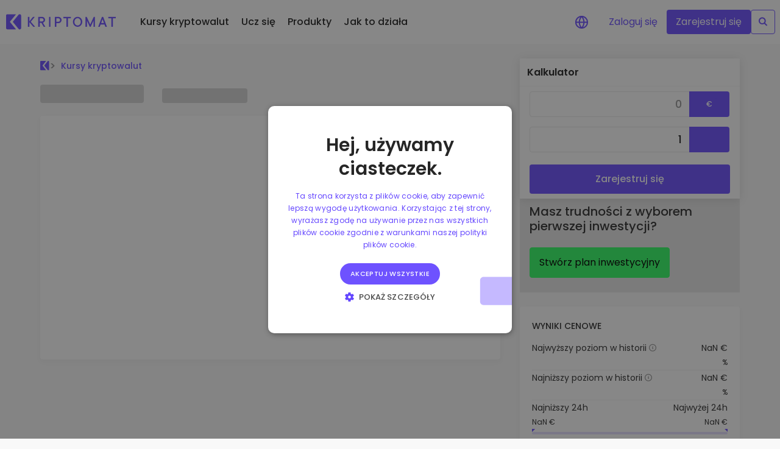

--- FILE ---
content_type: text/javascript; charset=utf-8
request_url: https://kriptomat.io/_nuxt/bteIZheg.js
body_size: 468
content:
import{h as m,b as w,v as _,o as c,c as o,m as g,t as n,g as t,a as r,F as f,K as k,n as v,p as C,d as y}from"./DNxdpG8I.js";const x="data:image/svg+xml,%3csvg%20width='13'%20height='10'%20viewBox='0%200%2013%2010'%20fill='none'%20xmlns='http://www.w3.org/2000/svg'%3e%3cg%20clip-path='url(%23clip0_894_3934)'%3e%3cpath%20d='M1%206L4%209L12%201'%20stroke='%236E52FF'%20stroke-width='2'%20stroke-linecap='round'%20stroke-linejoin='round'/%3e%3c/g%3e%3cdefs%3e%3cclipPath%20id='clip0_894_3934'%3e%3crect%20width='13'%20height='10'%20fill='white'/%3e%3c/clipPath%3e%3c/defs%3e%3c/svg%3e",b={class:"dropdown dropdown-currency"},B={class:"currency-sub"},F=["onClick"],L={key:0,alt:"checkmark",class:"checkmark pl-4",src:x,loading:"lazy",width:"13",height:"10"},V=m({__name:"currencyChange",setup(S){const l=w(),s=_(()=>l.getCurrency),p=i=>{l.changeCurrency(i),gtag("event","Website::CurrencySwitch",{location:"Footer",currency:i.title})};return(i,a)=>(c(),o("div",b,[g(n(t(s).symbol)+" "+n(t(s).title)+" ",1),a[0]||(a[0]=r("svg",{width:"26",height:"26",viewBox:"0 0 32 32",xmlns:"http://www.w3.org/2000/svg",fill:"#ffffff"},[r("g",null,[r("path",{d:"M 22.782,13.8L 17,19.582L 11.218,13.8c-0.39-0.39-1.024-0.39-1.414,0c-0.39,0.39-0.39,1.024,0,1.414 l 6.486,6.486c 0.196,0.196, 0.454,0.294, 0.71,0.292c 0.258,0, 0.514-0.096, 0.71-0.292l 6.486-6.486c 0.39-0.39, 0.39-1.024,0-1.414 C 23.806,13.41, 23.172,13.41, 22.782,13.8z"})])],-1)),r("ul",B,[(c(!0),o(f,null,k(t(y),(e,u)=>{var d,h;return c(),o("li",{class:v(["dropdown-menu-item",e.title==((d=t(s))==null?void 0:d.title)?"active":""]),key:u,onClick:z=>p(e)},[g(n(e.symbol)+" "+n(e.title)+" ",1),e.title==((h=t(s))==null?void 0:h.title)?(c(),o("img",L)):C("",!0)],10,F)}),128))])]))}});export{V as default};


--- FILE ---
content_type: image/svg+xml
request_url: https://kriptomat.io/img/icons/icon_x-ex-twitter.svg
body_size: -154
content:
<svg width="17" height="15" viewBox="0 0 17 15" fill="none" xmlns="http://www.w3.org/2000/svg">
<g clip-path="url(#clip0_8802_10328)">
<path d="M0.722444 0.149902L6.88676 8.34053L0.683594 14.9999H2.07979L7.51079 9.16937L11.8987 14.9999H16.6497L10.1384 6.34865L15.9123 0.149902H14.5161L9.51466 5.51951L5.47342 0.149902H0.722444ZM2.77561 1.1718H4.95819L14.5963 13.978H12.4137L2.77561 1.1718Z" fill="white"/>
</g>
<defs>
<clipPath id="clip0_8802_10328">
<rect width="16" height="15" fill="white" transform="translate(0.683594)"/>
</clipPath>
</defs>
</svg>


--- FILE ---
content_type: image/svg+xml
request_url: https://kriptomat.io/img/footer/Group-39.svg
body_size: 10069
content:
<?xml version="1.0" encoding="utf-8"?>
<!-- Generator: Adobe Illustrator 24.3.0, SVG Export Plug-In . SVG Version: 6.00 Build 0)  -->
<svg version="1.1" id="Layer_1" xmlns="http://www.w3.org/2000/svg" xmlns:xlink="http://www.w3.org/1999/xlink" width="218px" height="80px" x="0px" y="0px"
	 viewBox="0 0 218 80" style="enable-background:new 0 0 218 80;" xml:space="preserve">
<style type="text/css">
	.st0{fill:#F5FBFF;}
	.st1{enable-background:new    ;}
</style>
<path id="Path_11548" class="st0" d="M5.5,7.1v0.5H0.6V0.5h4.7V1H1.1v2.8h3.8v0.5H1.1v2.9h4.4V7.1z M11.7,2.3v5.3h-0.5V6.4
	c-0.2,0.4-0.4,0.7-0.8,0.9C10,7.5,9.6,7.6,9.2,7.6C8.5,7.6,8,7.4,7.6,7S7,6.1,7,5.4V2.3h0.5v3c0,0.6,0.2,1,0.5,1.4
	C8.3,7,8.7,7.1,9.3,7.1s1.1-0.2,1.4-0.6C11,6.1,11.2,5.6,11.2,5V2.3H11.7z M15.1,2.5c0.4-0.2,0.8-0.3,1.3-0.3v0.5h-0.1
	c-0.6,0-1,0.2-1.4,0.6c-0.3,0.4-0.5,0.9-0.5,1.5v2.8h-0.5V2.3h0.5v1.2C14.5,3.1,14.8,2.7,15.1,2.5z M18.4,7.3
	c-0.4-0.2-0.7-0.6-0.9-1c-0.2-0.4-0.4-0.9-0.3-1.4c0-0.5,0.1-1,0.3-1.4c0.2-0.4,0.5-0.7,0.9-1c0.4-0.2,0.9-0.4,1.4-0.3
	c0.5,0,0.9,0.1,1.4,0.3c0.4,0.2,0.7,0.6,0.9,1c0.2,0.4,0.4,0.9,0.3,1.4c0,0.5-0.1,1-0.3,1.4c-0.2,0.4-0.5,0.7-0.9,1
	c-0.4,0.2-0.9,0.4-1.4,0.3C19.3,7.6,18.8,7.5,18.4,7.3z M20.9,6.9c0.3-0.2,0.6-0.5,0.8-0.8C21.9,5.7,22,5.3,22,4.9s-0.1-0.8-0.3-1.2
	c-0.2-0.3-0.4-0.6-0.8-0.8c-0.3-0.2-0.7-0.3-1.1-0.3S19,2.7,18.7,2.9s-0.6,0.5-0.8,0.8c-0.2,0.4-0.3,0.8-0.3,1.2s0.1,0.8,0.3,1.2
	c0.2,0.3,0.4,0.6,0.8,0.8C19,7,19.4,7.1,19.8,7.1C20.2,7.1,20.5,7,20.9,6.9L20.9,6.9z M28,2.6c0.4,0.2,0.7,0.6,0.9,1
	C29.1,4,29.2,4.5,29.2,5s-0.1,1-0.3,1.4c-0.2,0.4-0.5,0.7-0.9,1c-0.4,0.2-0.9,0.3-1.3,0.3s-0.9-0.1-1.3-0.3C25,7,24.7,6.7,24.5,6.3
	v3.2H24V2.3h0.5v1.2c0.2-0.4,0.5-0.7,0.9-0.9s0.8-0.3,1.3-0.3C27.1,2.2,27.6,2.3,28,2.6z M27.7,6.9c0.3-0.2,0.6-0.5,0.8-0.8
	c0.2-0.4,0.3-0.8,0.3-1.2s-0.1-0.8-0.3-1.2C28.3,3.4,28,3.2,27.7,3S27,2.7,26.6,2.7S25.8,2.8,25.5,3s-0.6,0.5-0.8,0.8
	c-0.2,0.4-0.3,0.8-0.3,1.2s0.1,0.8,0.3,1.2c0.2,0.3,0.4,0.6,0.8,0.8c0.3,0.2,0.7,0.3,1.1,0.3C27,7.1,27.4,7,27.7,6.9L27.7,6.9z
	 M35.3,5h-4.5c0,0.4,0.1,0.8,0.3,1.1c0.2,0.3,0.5,0.6,0.8,0.7C32.2,7,32.6,7.1,33,7.1c0.3,0,0.7-0.1,1-0.2s0.5-0.3,0.7-0.6L35,6.7
	c-0.2,0.3-0.5,0.5-0.9,0.6c-0.4,0.2-0.7,0.2-1.1,0.2c-0.5,0-1-0.1-1.4-0.3c-0.4-0.2-0.7-0.6-1-1c-0.2-0.4-0.4-0.9-0.3-1.4
	c0-0.5,0.1-1,0.3-1.4c0.2-0.4,0.5-0.7,0.9-1c0.4-0.2,0.8-0.4,1.3-0.3c0.5,0,0.9,0.1,1.3,0.3C34.5,2.6,34.8,3,35,3.3
	c0.2,0.4,0.3,0.9,0.3,1.4V5z M31.8,2.9c-0.3,0.2-0.5,0.4-0.7,0.7s-0.3,0.7-0.3,1h4.1c0-0.4-0.1-0.7-0.3-1s-0.4-0.5-0.7-0.7
	s-0.7-0.3-1-0.3C32.4,2.7,32.1,2.8,31.8,2.9L31.8,2.9z M40,2.7c0.4,0.3,0.5,0.8,0.5,1.5v3.4H40v-1c-0.2,0.3-0.4,0.6-0.7,0.7
	c-0.4,0.2-0.8,0.3-1.2,0.3c-0.6,0-1.1-0.1-1.4-0.4c-0.3-0.3-0.5-0.7-0.5-1.1s0.2-0.8,0.5-1.1c0.3-0.3,0.8-0.4,1.5-0.4H40V4.2
	c0-0.5-0.1-0.9-0.4-1.1c-0.3-0.3-0.7-0.4-1.2-0.4c-0.3,0-0.7,0.1-1,0.2c-0.3,0.1-0.6,0.3-0.8,0.5L36.4,3c0.3-0.2,0.6-0.4,1-0.6
	c0.4-0.1,0.8-0.2,1.2-0.2C39.2,2.2,39.7,2.4,40,2.7L40,2.7z M39.4,6.9C39.7,6.7,39.9,6.4,40,6V5h-1.8c-0.5,0-0.9,0.1-1.1,0.3
	c-0.2,0.2-0.4,0.5-0.3,0.8c0,0.3,0.1,0.6,0.4,0.8c0.3,0.2,0.6,0.3,1.1,0.3C38.6,7.2,39,7.1,39.4,6.9z M46.8,2.8
	c0.4,0.4,0.6,0.9,0.6,1.7v3.1h-0.5v-3c0-0.6-0.2-1-0.5-1.4c-0.3-0.3-0.7-0.5-1.3-0.5S44,2.9,43.6,3.3s-0.5,0.9-0.5,1.5v2.8h-0.5V2.3
	h0.5v1.1c0.2-0.4,0.5-0.7,0.8-0.9c0.4-0.2,0.8-0.3,1.3-0.3C45.9,2.2,46.4,2.4,46.8,2.8z M52.9,6.8c-0.5-0.5-0.7-1.3-0.7-2.3v-4h0.5
	v4.1c0,0.9,0.2,1.5,0.6,2s1,0.6,1.7,0.6s1.3-0.2,1.7-0.6s0.6-1.1,0.6-2V0.5h0.5v4.1c0,1-0.2,1.8-0.7,2.3S55.9,7.6,55,7.6
	S53.4,7.3,52.9,6.8z M64.3,2.8c0.4,0.4,0.6,0.9,0.6,1.7v3.1h-0.5v-3c0-0.6-0.2-1-0.5-1.4c-0.3-0.3-0.7-0.5-1.3-0.5s-1.1,0.2-1.5,0.6
	s-0.5,0.9-0.5,1.5v2.8h-0.5V2.3h0.5v1.1C60.8,3,61,2.7,61.4,2.5s0.8-0.3,1.3-0.3C63.3,2.2,63.9,2.4,64.3,2.8z M66.9,2.3h0.5v5.3
	h-0.5V2.3z M66.9,0.9c-0.1-0.1-0.1-0.2-0.1-0.3s0-0.2,0.1-0.3s0.2-0.1,0.3-0.1c0.1,0,0.2,0,0.3,0.1c0.1,0.1,0.1,0.2,0.1,0.3
	s0,0.2-0.1,0.3c-0.1,0-0.2,0.1-0.3,0.1S67,0.9,66.9,0.9L66.9,0.9z M70.3,7.3c-0.4-0.2-0.7-0.6-0.9-1C69.1,5.9,69,5.4,69,4.9
	s0.1-1,0.3-1.4c0.2-0.4,0.5-0.7,0.9-1c0.4-0.2,0.9-0.4,1.4-0.3c0.5,0,0.9,0.1,1.4,0.3c0.4,0.2,0.7,0.6,0.9,1
	c0.2,0.4,0.4,0.9,0.3,1.4c0,0.5-0.1,1-0.3,1.4c-0.2,0.4-0.5,0.7-0.9,1c-0.4,0.2-0.9,0.4-1.4,0.3C71.2,7.6,70.7,7.5,70.3,7.3
	L70.3,7.3z M72.7,6.9c0.3-0.2,0.6-0.5,0.8-0.8c0.2-0.4,0.3-0.8,0.3-1.2s-0.1-0.8-0.3-1.2C73.3,3.4,73,3.2,72.7,3S72,2.7,71.6,2.7
	S70.8,2.8,70.5,3s-0.6,0.5-0.8,0.8c-0.2,0.4-0.3,0.8-0.3,1.2s0.1,0.8,0.3,1.2c0.2,0.3,0.4,0.6,0.8,0.8c0.3,0.2,0.7,0.3,1.1,0.3
	C72,7.1,72.4,7,72.7,6.9L72.7,6.9z M80,2.8c0.4,0.4,0.6,0.9,0.6,1.7v3.1h-0.5v-3c0-0.6-0.2-1-0.5-1.4c-0.3-0.3-0.7-0.5-1.3-0.5
	c-0.6,0-1.1,0.2-1.5,0.6s-0.5,0.9-0.5,1.5v2.8h-0.5V2.3h0.5v1.1c0.2-0.4,0.5-0.7,0.8-0.9c0.4-0.2,0.8-0.3,1.3-0.3
	C79.1,2.2,79.6,2.4,80,2.8z M82.9,6.9C83,6.9,83,7,83,7.2c0,0.1,0,0.1,0,0.2s0,0.2-0.1,0.3L82.5,9h-0.4l0.3-1.4
	c-0.1,0-0.2-0.1-0.2-0.1c-0.1-0.1-0.1-0.2-0.1-0.3c0-0.1,0-0.2,0.1-0.3c0.1-0.1,0.2-0.1,0.3-0.1C82.7,6.7,82.8,6.8,82.9,6.9z
	 M92.4,7.6l-1.7-2.4c-0.2,0-0.5,0-0.7,0.1h-2v2.3h-0.5V0.5H90c0.9,0,1.6,0.2,2.1,0.6s0.8,1,0.8,1.8c0,0.5-0.1,1-0.4,1.4
	S91.8,5,91.3,5.1L93,7.6H92.4z M90,4.8c0.8,0,1.3-0.2,1.7-0.5c0.4-0.3,0.6-0.8,0.6-1.4s-0.2-1.1-0.6-1.4S90.7,1,90,1h-2v3.8H90z
	 M99.1,5h-4.5c0,0.4,0.1,0.8,0.3,1.1c0.2,0.3,0.5,0.6,0.8,0.7C96,7,96.4,7.1,96.8,7.1c0.3,0,0.7-0.1,1-0.2s0.5-0.3,0.7-0.6l0.3,0.3
	c-0.2,0.3-0.5,0.5-0.9,0.6c-0.4,0.2-0.7,0.2-1.1,0.2c-0.5,0-1-0.1-1.4-0.3c-0.4-0.2-0.7-0.6-1-1C94.1,5.9,94,5.4,94,4.9
	s0.1-1,0.3-1.4c0.2-0.4,0.5-0.7,0.9-1c0.4-0.2,0.8-0.4,1.3-0.3c0.5,0,0.9,0.1,1.3,0.3s0.7,0.6,0.9,0.9C98.9,3.8,99,4.3,99,4.8
	L99.1,5z M95.5,2.9c-0.3,0.2-0.5,0.4-0.7,0.7s-0.3,0.7-0.3,1h4.1c0-0.4-0.1-0.7-0.3-1c-0.2-0.3-0.4-0.5-0.7-0.7
	c-0.3-0.2-0.7-0.3-1-0.3C96.2,2.7,95.8,2.8,95.5,2.9L95.5,2.9z M104.6,2.6c0.4,0.2,0.7,0.6,0.9,1c0.2,0.4,0.3,0.9,0.3,1.4
	s-0.1,1-0.3,1.4c-0.2,0.4-0.5,0.7-0.9,1c-0.4,0.2-0.9,0.3-1.3,0.3s-0.9-0.1-1.3-0.3c-0.4-0.2-0.7-0.5-0.9-0.9v3.2h-0.5V2.3h0.5v1.2
	c0.2-0.4,0.5-0.7,0.9-0.9s0.8-0.3,1.3-0.3C103.8,2.2,104.2,2.3,104.6,2.6L104.6,2.6z M104.4,6.9c0.3-0.2,0.6-0.5,0.8-0.8
	c0.2-0.4,0.3-0.8,0.3-1.2s-0.1-0.8-0.3-1.2c-0.2-0.3-0.4-0.6-0.8-0.8c-0.3-0.2-0.7-0.3-1.1-0.3s-0.8,0.1-1.1,0.3
	c-0.3,0.2-0.6,0.5-0.8,0.8c-0.2,0.4-0.3,0.8-0.3,1.2s0.1,0.8,0.3,1.2c0.2,0.3,0.4,0.6,0.8,0.8c0.3,0.2,0.7,0.3,1.1,0.3
	C103.6,7.1,104,7,104.4,6.9L104.4,6.9z M112.1,2.3v5.3h-0.5V6.4c-0.2,0.4-0.4,0.7-0.8,0.9c-0.4,0.2-0.8,0.3-1.2,0.3
	c-0.7,0-1.2-0.2-1.6-0.6s-0.6-0.9-0.6-1.7v-3h0.5v3c0,0.6,0.2,1,0.5,1.4c0.3,0.3,0.7,0.5,1.3,0.5c0.6,0,1.1-0.2,1.4-0.6
	s0.5-0.9,0.5-1.5V2.3H112.1z M118.2,2.6c0.4,0.2,0.7,0.6,0.9,1c0.2,0.4,0.3,0.9,0.3,1.4s-0.1,1-0.3,1.4c-0.2,0.4-0.5,0.7-0.9,1
	c-0.4,0.2-0.9,0.4-1.3,0.3c-0.4,0-0.9-0.1-1.3-0.3c-0.4-0.2-0.7-0.6-0.9-0.9v1.2h-0.5V0h0.5v3.4c0.2-0.4,0.5-0.7,0.9-0.9
	s0.8-0.3,1.3-0.3C117.4,2.2,117.8,2.3,118.2,2.6L118.2,2.6z M118,6.9c0.3-0.2,0.6-0.5,0.8-0.8c0.2-0.4,0.3-0.8,0.3-1.2
	s-0.1-0.8-0.3-1.2c-0.2-0.3-0.4-0.6-0.8-0.8c-0.3-0.2-0.7-0.3-1.1-0.3s-0.8,0.1-1.1,0.3c-0.3,0.2-0.6,0.5-0.8,0.8
	c-0.2,0.4-0.3,0.8-0.3,1.2s0.1,0.8,0.3,1.2c0.2,0.3,0.4,0.6,0.8,0.8c0.3,0.2,0.7,0.3,1.1,0.3C117.3,7.1,117.6,7,118,6.9z M121.1,0
	h0.5v7.5h-0.5V0z M123.7,2.3h0.5v5.3h-0.5V2.3z M123.7,0.9c-0.1-0.1-0.1-0.2-0.1-0.3s0-0.2,0.1-0.3s0.2-0.1,0.3-0.1
	c0.1,0,0.2,0,0.3,0.1c0.1,0.1,0.1,0.2,0.1,0.3s0,0.2-0.1,0.3c-0.1,0-0.2,0.1-0.3,0.1S123.8,0.9,123.7,0.9L123.7,0.9z M127.1,7.3
	c-0.4-0.2-0.7-0.6-1-1c-0.2-0.4-0.4-0.9-0.3-1.4c0-0.5,0.1-1,0.3-1.4c0.2-0.4,0.6-0.7,1-1c0.4-0.2,0.9-0.3,1.4-0.3
	c0.4,0,0.8,0.1,1.2,0.2c0.3,0.2,0.6,0.4,0.8,0.7l-0.4,0.3c-0.2-0.3-0.4-0.5-0.7-0.6s-0.6-0.2-0.9-0.2c-0.4,0-0.8,0.1-1.1,0.3
	c-0.3,0.2-0.6,0.5-0.8,0.8c-0.2,0.4-0.3,0.8-0.3,1.2s0.1,0.8,0.3,1.2c0.2,0.3,0.4,0.6,0.8,0.8c0.3,0.2,0.7,0.3,1.1,0.3
	c0.3,0,0.6-0.1,0.9-0.2c0.3-0.1,0.5-0.3,0.7-0.6l0.4,0.3c-0.2,0.3-0.5,0.6-0.8,0.7c-0.4,0.2-0.8,0.3-1.2,0.2
	C128,7.6,127.5,7.5,127.1,7.3L127.1,7.3z M135.3,7.3c-0.4-0.2-0.7-0.6-0.9-1s-0.4-0.9-0.3-1.4c0-0.5,0.1-1,0.3-1.4s0.5-0.7,0.9-1
	c0.4-0.2,0.9-0.4,1.4-0.3c0.5,0,0.9,0.1,1.4,0.3c0.4,0.2,0.7,0.6,0.9,1s0.4,0.9,0.3,1.4c0,0.5-0.1,1-0.3,1.4s-0.5,0.7-0.9,1
	c-0.4,0.2-0.9,0.4-1.4,0.3C136.2,7.6,135.7,7.5,135.3,7.3L135.3,7.3z M137.8,6.9c0.3-0.2,0.6-0.5,0.8-0.8c0.2-0.4,0.3-0.8,0.3-1.2
	s-0.1-0.8-0.3-1.2c-0.2-0.3-0.4-0.6-0.8-0.8c-0.3-0.2-0.7-0.3-1.1-0.3c-0.4,0-0.8,0.1-1.1,0.3s-0.6,0.5-0.8,0.8
	c-0.2,0.4-0.3,0.8-0.3,1.2s0.1,0.8,0.3,1.2c0.2,0.3,0.4,0.6,0.8,0.8c0.3,0.2,0.7,0.3,1.1,0.3C137.1,7.1,137.4,7,137.8,6.9L137.8,6.9
	z M141.5,1.5v0.8h1.7v0.4h-1.7v4.9H141V2.7h-1V2.3h1V1.5c0-0.4,0.1-0.8,0.4-1.1c0.3-0.3,0.6-0.4,1.1-0.4c0.2,0,0.4,0,0.6,0.1
	c0.2,0,0.3,0.1,0.5,0.3l-0.2,0.4c-0.2-0.2-0.5-0.3-0.8-0.3C141.8,0.4,141.5,0.8,141.5,1.5z M151.9,7.1v0.5H147V0.5h4.7V1h-4.2v2.8
	h3.8v0.5h-3.8v2.9h4.4V7.1z M153.6,7.4c-0.3-0.1-0.6-0.3-0.9-0.5l0.2-0.4c0.2,0.2,0.5,0.4,0.8,0.5s0.7,0.2,1.1,0.2
	c0.5,0,0.9-0.1,1.2-0.3c0.2-0.2,0.4-0.4,0.4-0.7c0-0.2-0.1-0.4-0.2-0.5c-0.1-0.1-0.3-0.2-0.5-0.3c-0.2-0.1-0.5-0.1-0.8-0.2
	s-0.7-0.1-1-0.2s-0.5-0.2-0.7-0.4c-0.2-0.2-0.3-0.5-0.3-0.8c0-0.4,0.2-0.8,0.5-1c0.3-0.3,0.8-0.4,1.5-0.4c0.3,0,0.7,0,1,0.1
	s0.6,0.2,0.8,0.4l-0.2,0.4c-0.2-0.2-0.5-0.3-0.7-0.4c-0.3-0.1-0.6-0.1-0.9-0.1c-0.5,0-0.9,0.1-1.1,0.3c-0.2,0.2-0.4,0.4-0.4,0.7
	c0,0.2,0.1,0.4,0.2,0.6c0.1,0.1,0.3,0.2,0.5,0.3c0.2,0.1,0.5,0.1,0.9,0.2c0.3,0.1,0.7,0.1,1,0.2c0.2,0.1,0.5,0.2,0.6,0.4
	c0.2,0.2,0.3,0.5,0.3,0.8c0,0.4-0.2,0.8-0.5,1.1c-0.4,0.3-0.9,0.4-1.5,0.4C154.4,7.6,154,7.5,153.6,7.4L153.6,7.4z M161,7.2
	c-0.1,0.1-0.3,0.2-0.5,0.3c-0.2,0.1-0.4,0.1-0.6,0.1c-0.5,0-0.8-0.1-1.1-0.4s-0.4-0.7-0.4-1.1V2.7h-1V2.3h1V1.1h0.5v1.2h1.7v0.4H159
	v3.4c0,0.3,0.1,0.6,0.2,0.8c0.2,0.2,0.5,0.3,0.7,0.3c0.3,0,0.6-0.1,0.8-0.3L161,7.2z M162.9,7.3c-0.4-0.2-0.7-0.6-0.9-1
	s-0.4-0.9-0.3-1.4c0-0.5,0.1-1,0.3-1.4s0.5-0.7,0.9-1c0.4-0.2,0.9-0.4,1.4-0.3c0.5,0,0.9,0.1,1.4,0.3c0.4,0.2,0.7,0.6,0.9,1
	s0.4,0.9,0.3,1.4c0,0.5-0.1,1-0.3,1.4s-0.5,0.7-0.9,1c-0.4,0.2-0.9,0.4-1.4,0.3C163.8,7.6,163.3,7.5,162.9,7.3L162.9,7.3z
	 M165.3,6.9c0.3-0.2,0.6-0.5,0.8-0.8c0.2-0.4,0.3-0.8,0.3-1.2s-0.1-0.8-0.3-1.2c-0.2-0.3-0.4-0.6-0.8-0.8c-0.3-0.2-0.7-0.3-1.1-0.3
	c-0.4,0-0.8,0.1-1.1,0.3s-0.6,0.5-0.8,0.8c-0.2,0.4-0.3,0.8-0.3,1.2s0.1,0.8,0.3,1.2c0.2,0.3,0.4,0.6,0.8,0.8
	c0.3,0.2,0.7,0.3,1.1,0.3C164.6,7.1,165,7,165.3,6.9z M172.6,2.8c0.4,0.4,0.6,0.9,0.6,1.7v3.1h-0.5v-3c0-0.6-0.2-1-0.5-1.4
	c-0.3-0.3-0.7-0.5-1.3-0.5s-1.1,0.2-1.5,0.6S169,4.1,169,4.7v2.8h-0.5V2.3h0.5v1.1c0.2-0.4,0.5-0.7,0.8-0.9c0.4-0.2,0.8-0.3,1.3-0.3
	C171.7,2.2,172.2,2.4,172.6,2.8L172.6,2.8z M175.3,2.3h0.5v5.3h-0.5V2.3z M175.2,0.9c-0.1-0.1-0.1-0.2-0.1-0.3s0-0.2,0.1-0.3
	s0.2-0.1,0.3-0.1s0.2,0,0.3,0.1s0.1,0.2,0.1,0.3s0,0.2-0.1,0.3S175.6,1,175.5,1S175.3,0.9,175.2,0.9L175.2,0.9z M181.2,2.7
	c0.4,0.3,0.5,0.8,0.5,1.5v3.4h-0.5v-1c-0.2,0.3-0.4,0.6-0.7,0.7c-0.4,0.2-0.8,0.3-1.2,0.3c-0.6,0-1.1-0.1-1.4-0.4
	c-0.3-0.3-0.5-0.7-0.5-1.1s0.2-0.8,0.5-1.1c0.3-0.3,0.8-0.4,1.5-0.4h1.8V4.2c0-0.5-0.1-0.9-0.4-1.1c-0.3-0.3-0.7-0.4-1.2-0.4
	c-0.3,0-0.7,0.1-1,0.2c-0.3,0.1-0.6,0.3-0.8,0.5L177.6,3c0.3-0.2,0.6-0.4,1-0.6c0.4-0.1,0.8-0.2,1.2-0.2
	C180.4,2.2,180.9,2.4,181.2,2.7L181.2,2.7z M180.5,6.9c0.3-0.2,0.6-0.5,0.7-0.9V5h-1.8c-0.5,0-0.9,0.1-1.1,0.3
	c-0.2,0.2-0.4,0.5-0.3,0.8c0,0.3,0.1,0.6,0.4,0.8c0.3,0.2,0.6,0.3,1.1,0.3C179.8,7.2,180.2,7.1,180.5,6.9L180.5,6.9z"/>
<path id="Path_11550" class="st0" d="M0.2,42.3h1.6V48h3.6v1.3H0.2V42.3z M6.2,43.9h1.6v5.4H6.2V43.9z M6.3,42.9
	C6.1,42.7,6,42.5,6,42.3s0.1-0.5,0.3-0.6c0.2-0.2,0.4-0.3,0.7-0.3c0.3,0,0.5,0.1,0.7,0.2C7.9,41.8,8,42,7.9,42.2
	c0,0.2-0.1,0.5-0.3,0.7c-0.2,0.2-0.4,0.3-0.7,0.3C6.7,43.2,6.5,43.1,6.3,42.9L6.3,42.9z M10.3,49.1c-0.4-0.2-0.8-0.6-1.1-1
	s-0.4-0.9-0.4-1.4s0.1-1,0.4-1.4c0.3-0.4,0.6-0.8,1.1-1s1-0.4,1.6-0.4c0.5,0,1,0.1,1.5,0.4c0.4,0.2,0.7,0.6,0.9,1L13.1,46
	c-0.3-0.5-0.7-0.7-1.2-0.7c-0.4,0-0.8,0.1-1,0.4c-0.3,0.3-0.4,0.7-0.4,1.1c0,0.4,0.1,0.8,0.4,1.1c0.3,0.3,0.6,0.4,1,0.4
	c0.5,0,1-0.3,1.2-0.7l1.2,0.7c-0.2,0.4-0.5,0.8-0.9,1c-0.5,0.3-1,0.4-1.5,0.4C11.3,49.5,10.8,49.3,10.3,49.1z M20.5,47.1h-4.1
	c0.1,0.3,0.3,0.6,0.5,0.8c0.3,0.2,0.7,0.3,1,0.3s0.5,0,0.8-0.1c0.2-0.1,0.4-0.2,0.6-0.4l0.8,0.9c-0.5,0.6-1.3,0.9-2.2,0.9
	c-0.6,0-1.1-0.1-1.6-0.4c-0.5-0.2-0.8-0.6-1.1-1s-0.4-0.9-0.4-1.4s0.1-1,0.4-1.4c0.2-0.4,0.6-0.8,1-1c0.5-0.2,1-0.4,1.5-0.4
	s1,0.1,1.4,0.3s0.8,0.6,1,1c0.3,0.5,0.4,1,0.4,1.5C20.5,46.7,20.5,46.8,20.5,47.1z M16.8,45.3c-0.2,0.2-0.4,0.5-0.4,0.8H19
	c0-0.3-0.2-0.6-0.4-0.8C18.3,45.1,18,45,17.7,45C17.3,45,17,45.1,16.8,45.3L16.8,45.3z M26.5,44.4c0.4,0.4,0.6,1,0.6,1.8v3.1h-1.6
	v-2.9c0-0.4-0.1-0.8-0.3-1c-0.2-0.2-0.5-0.3-0.8-0.3c-0.4,0-0.7,0.1-1,0.4c-0.2,0.2-0.4,0.6-0.4,1.1v2.7h-1.6v-5.4H23v0.6
	c0.2-0.2,0.5-0.4,0.8-0.5s0.7-0.2,1-0.2C25.5,43.8,26.1,44,26.5,44.4z M29.7,49.1c-0.4-0.2-0.8-0.6-1.1-1c-0.3-0.4-0.4-0.9-0.4-1.4
	s0.1-1,0.4-1.4s0.6-0.8,1.1-1s1-0.4,1.6-0.4c0.5,0,1,0.1,1.5,0.4c0.4,0.2,0.7,0.6,0.9,1L32.5,46c-0.3-0.5-0.7-0.7-1.2-0.7
	c-0.4,0-0.8,0.1-1,0.4c-0.3,0.3-0.4,0.7-0.4,1.1c0,0.4,0.1,0.8,0.4,1.1s0.6,0.4,1,0.4c0.5,0,1-0.3,1.2-0.7l1.2,0.7
	c-0.2,0.4-0.5,0.8-0.9,1c-0.5,0.3-1,0.4-1.5,0.4C30.7,49.5,30.2,49.3,29.7,49.1L29.7,49.1z M39.8,47.1h-4.1c0.1,0.3,0.3,0.6,0.5,0.8
	c0.3,0.2,0.7,0.3,1,0.3s0.5,0,0.8-0.1c0.2-0.1,0.4-0.2,0.6-0.4l0.8,0.9c-0.5,0.6-1.3,0.9-2.2,0.9c-0.6,0-1.1-0.1-1.6-0.4
	c-0.5-0.2-0.8-0.6-1.1-1s-0.4-0.9-0.4-1.4s0.1-1,0.4-1.4c0.2-0.4,0.6-0.8,1-1c0.5-0.2,1-0.4,1.5-0.4s1,0.1,1.4,0.3s0.8,0.6,1,1
	c0.3,0.5,0.4,1,0.4,1.5C39.9,46.7,39.8,46.8,39.8,47.1z M36.1,45.3c-0.2,0.2-0.4,0.5-0.4,0.8h2.7c0-0.3-0.2-0.6-0.4-0.8
	c-0.3-0.2-0.6-0.3-1-0.3C36.7,45,36.4,45.1,36.1,45.3L36.1,45.3z"/>
<path id="Path_11549" class="st0" d="M3.2,20.2v2.9h5.2v2.1H3.2v4.1H0.6V18.1H9v2.1H3.2z M10.5,20.7H13v8.6h-2.5V20.7z M10.6,19.1
	c-0.3-0.3-0.4-0.6-0.4-1s0.1-0.7,0.4-1c0.3-0.3,0.7-0.4,1.1-0.4c0.4,0,0.8,0.1,1.1,0.4c0.3,0.2,0.4,0.6,0.4,1s-0.1,0.8-0.4,1
	c-0.3,0.3-0.7,0.4-1.1,0.4S10.9,19.4,10.6,19.1z M23.1,21.5c0.7,0.6,1,1.6,1,2.8v4.9h-2.5v-4.5c0-0.7-0.1-1.2-0.4-1.5
	s-0.7-0.5-1.3-0.5c-0.6,0-1.1,0.2-1.5,0.6s-0.6,1-0.6,1.7v4.2h-2.5v-8.6h2.4v1c0.3-0.4,0.8-0.7,1.2-0.8c0.5-0.2,1.1-0.3,1.6-0.3
	C21.5,20.6,22.4,20.9,23.1,21.5L23.1,21.5z M32.8,21.5c0.7,0.6,1.1,1.6,1.1,2.9v4.9h-2.3v-1.1c-0.5,0.8-1.3,1.2-2.6,1.2
	c-0.6,0-1.2-0.1-1.7-0.3c-0.4-0.2-0.8-0.5-1.1-0.9c-0.3-0.4-0.4-0.9-0.4-1.3c0-0.7,0.3-1.4,0.9-1.9s1.5-0.7,2.8-0.7h2
	c0-0.5-0.2-1-0.5-1.2c-0.3-0.3-0.8-0.4-1.5-0.4c-0.5,0-0.9,0.1-1.3,0.2s-0.8,0.3-1.1,0.6L26,21.6c0.5-0.3,1.1-0.6,1.7-0.8
	c0.7-0.2,1.3-0.3,2-0.3C31.1,20.6,32.1,20.9,32.8,21.5L32.8,21.5z M30.7,27.4c0.3-0.2,0.6-0.5,0.7-0.9v-0.9h-1.7c-1,0-1.5,0.3-1.5,1
	c0,0.3,0.1,0.6,0.4,0.8c0.3,0.2,0.7,0.3,1,0.3C29.9,27.7,30.3,27.6,30.7,27.4z M43.9,21.5c0.7,0.6,1,1.6,1,2.8v4.9h-2.5v-4.5
	c0-0.7-0.1-1.2-0.4-1.5c-0.3-0.3-0.7-0.5-1.3-0.5s-1.1,0.2-1.5,0.6s-0.6,1-0.6,1.7v4.2h-2.5v-8.6h2.4v1c0.3-0.4,0.8-0.7,1.2-0.8
	c0.5-0.2,1.1-0.3,1.6-0.3C42.4,20.6,43.2,20.9,43.9,21.5z M48.9,28.8c-0.7-0.4-1.3-0.9-1.7-1.6s-0.6-1.5-0.6-2.3s0.2-1.6,0.6-2.3
	c0.4-0.7,1-1.2,1.7-1.6c0.8-0.4,1.6-0.6,2.5-0.6c0.8,0,1.6,0.2,2.4,0.6c0.7,0.4,1.2,0.9,1.5,1.6l-1.9,1c-0.4-0.8-1.1-1.2-1.9-1.2
	c-0.6,0-1.2,0.2-1.6,0.6c-0.4,0.4-0.6,1-0.6,1.7s0.2,1.3,0.6,1.7c0.4,0.4,1,0.7,1.6,0.6c0.8,0,1.5-0.4,1.9-1.2l1.9,1.1
	c-0.3,0.7-0.8,1.2-1.5,1.6s-1.5,0.6-2.4,0.6C50.5,29.4,49.6,29.2,48.9,28.8z M56.6,20.7h2.5v8.6h-2.5V20.7z M56.7,19.1
	c-0.3-0.3-0.4-0.6-0.4-1s0.1-0.7,0.4-1c0.3-0.3,0.7-0.4,1.1-0.4c0.4,0,0.8,0.1,1.1,0.4c0.3,0.2,0.4,0.6,0.4,1s-0.1,0.8-0.4,1
	c-0.3,0.3-0.7,0.4-1.1,0.4S57,19.4,56.7,19.1L56.7,19.1z M67.9,21.5c0.7,0.6,1.1,1.6,1.1,2.9v4.9h-2.3v-1.1
	c-0.5,0.8-1.3,1.2-2.6,1.2c-0.6,0-1.2-0.1-1.7-0.3c-0.4-0.2-0.8-0.5-1.1-0.9s-0.4-0.9-0.4-1.3c0-0.7,0.3-1.4,0.9-1.9
	c0.6-0.5,1.5-0.7,2.8-0.7h2c0-0.5-0.2-1-0.5-1.2c-0.3-0.3-0.8-0.4-1.5-0.4c-0.5,0-0.9,0.1-1.3,0.2c-0.4,0.1-0.8,0.3-1.1,0.6
	l-0.9-1.7c0.5-0.3,1.1-0.6,1.7-0.8c0.7-0.2,1.3-0.3,2-0.3C66.2,20.6,67.2,20.9,67.9,21.5L67.9,21.5z M65.8,27.4
	c0.3-0.2,0.6-0.5,0.7-0.9v-0.9h-1.7c-1,0-1.5,0.3-1.5,1c0,0.3,0.1,0.6,0.4,0.8c0.3,0.2,0.7,0.3,1,0.3C65.1,27.7,65.5,27.6,65.8,27.4
	L65.8,27.4z M71.2,17.4h2.5v11.8h-2.5V17.4z M80.7,18.1h2.6v11.1h-2.6V18.1z M93.5,21.5c0.7,0.6,1,1.6,1,2.8v4.9H92v-4.5
	c0-0.7-0.1-1.2-0.4-1.5s-0.7-0.5-1.3-0.5c-0.6,0-1.1,0.2-1.5,0.6s-0.6,1-0.6,1.7v4.2h-2.5v-8.6h2.4v1c0.3-0.4,0.8-0.7,1.2-0.8
	c0.5-0.2,1.1-0.3,1.6-0.3C92,20.6,92.9,20.9,93.5,21.5L93.5,21.5z M102.3,28.8c-0.3,0.2-0.6,0.3-0.9,0.4c-0.4,0.1-0.7,0.1-1.1,0.1
	c-1,0-1.8-0.3-2.4-0.8s-0.8-1.3-0.8-2.3v-3.5h-1.3v-1.9h1.3v-2.1h2.5v2.1h2.1v1.9h-2.1v3.5c0,0.3,0.1,0.6,0.3,0.8
	c0.2,0.2,0.5,0.3,0.8,0.3c0.4,0,0.7-0.1,1-0.3L102.3,28.8z M111.7,25.7h-6.5c0.1,0.5,0.4,1,0.8,1.3c0.5,0.3,1,0.5,1.6,0.5
	c0.4,0,0.8-0.1,1.2-0.2c0.4-0.1,0.7-0.4,1-0.6l1.3,1.4c-0.8,0.9-2,1.4-3.5,1.4c-0.9,0-1.8-0.2-2.6-0.6c-0.7-0.3-1.3-0.9-1.7-1.6
	c-0.4-0.7-0.6-1.5-0.6-2.3s0.2-1.6,0.6-2.3c0.4-0.7,1-1.2,1.6-1.6c0.7-0.4,1.5-0.6,2.3-0.6s1.6,0.2,2.3,0.5c0.7,0.4,1.2,0.9,1.6,1.6
	s0.6,1.5,0.6,2.3C111.8,25,111.8,25.3,111.7,25.7z M105.9,22.9c-0.4,0.3-0.6,0.8-0.7,1.3h4.2c-0.1-0.5-0.3-1-0.7-1.3
	c-0.4-0.3-0.9-0.5-1.4-0.5S106.3,22.6,105.9,22.9L105.9,22.9z M113.5,17.4h2.5v11.8h-2.5V17.4z M118.2,17.4h2.5v11.8h-2.5V17.4z
	 M123,20.7h2.5v8.6H123V20.7z M123.2,19.1c-0.3-0.3-0.4-0.6-0.4-1s0.1-0.7,0.4-1s0.7-0.4,1.1-0.4s0.8,0.1,1.1,0.4
	c0.3,0.2,0.4,0.6,0.4,1s-0.1,0.8-0.4,1c-0.3,0.3-0.7,0.4-1.1,0.4C123.9,19.5,123.5,19.4,123.2,19.1L123.2,19.1z M136.7,20.7v7.1
	c0,1.6-0.4,2.7-1.2,3.5c-0.8,0.8-2,1.1-3.6,1.1c-0.8,0-1.6-0.1-2.4-0.3c-0.7-0.2-1.3-0.5-1.8-0.9l1-1.8c0.4,0.3,0.9,0.6,1.4,0.7
	c0.5,0.2,1.1,0.3,1.7,0.3c0.9,0,1.5-0.2,1.9-0.6s0.6-1,0.6-1.8v-0.4c-0.6,0.7-1.5,1.1-2.7,1.1c-0.8,0-1.5-0.2-2.2-0.5
	c-0.6-0.3-1.2-0.8-1.6-1.5s-0.6-1.4-0.6-2.2c0-0.8,0.2-1.5,0.6-2.2c0.4-0.6,0.9-1.1,1.6-1.5c0.7-0.3,1.4-0.5,2.2-0.5
	c1.2,0,2.2,0.4,2.8,1.2v-1.1h2.3V20.7z M133.6,26.2c0.4-0.4,0.7-0.9,0.6-1.5c0-0.6-0.2-1.1-0.6-1.5c-0.4-0.4-1-0.6-1.6-0.6
	s-1.2,0.2-1.6,0.6c-0.4,0.4-0.7,0.9-0.6,1.5c0,0.6,0.2,1.1,0.6,1.5c0.4,0.4,1,0.6,1.6,0.6C132.6,26.8,133.1,26.6,133.6,26.2
	L133.6,26.2z M147.3,25.7h-6.5c0.1,0.5,0.4,1,0.8,1.3c0.5,0.3,1,0.5,1.6,0.5c0.4,0,0.8-0.1,1.2-0.2s0.7-0.4,1-0.6l1.3,1.4
	c-0.8,0.9-2,1.4-3.5,1.4c-0.9,0-1.8-0.2-2.6-0.6c-0.7-0.3-1.3-0.9-1.7-1.6s-0.6-1.5-0.6-2.3s0.2-1.6,0.6-2.3c0.4-0.7,1-1.2,1.6-1.6
	c0.7-0.4,1.5-0.6,2.3-0.6s1.6,0.2,2.3,0.5c0.7,0.4,1.2,0.9,1.6,1.6c0.4,0.7,0.6,1.5,0.6,2.3C147.4,25,147.3,25.3,147.3,25.7
	L147.3,25.7z M141.5,22.9c-0.4,0.3-0.6,0.8-0.7,1.3h4.2c-0.1-0.5-0.3-1-0.7-1.3s-0.9-0.5-1.4-0.5C142.4,22.4,141.9,22.6,141.5,22.9
	L141.5,22.9z M156.8,21.5c0.7,0.6,1,1.6,1,2.8v4.9h-2.5v-4.5c0-0.7-0.1-1.2-0.4-1.5c-0.3-0.3-0.7-0.5-1.3-0.5s-1.1,0.2-1.5,0.6
	s-0.6,1-0.6,1.7v4.2H149v-8.6h2.4v1c0.3-0.4,0.8-0.7,1.2-0.8c0.5-0.2,1.1-0.3,1.6-0.3C155.3,20.6,156.1,20.9,156.8,21.5z
	 M161.8,28.8c-0.7-0.4-1.3-0.9-1.7-1.6s-0.6-1.5-0.6-2.3s0.2-1.6,0.6-2.3c0.4-0.7,1-1.2,1.7-1.6c0.8-0.4,1.6-0.6,2.5-0.6
	c0.8,0,1.6,0.2,2.4,0.6c0.7,0.4,1.2,0.9,1.5,1.6l-1.9,1c-0.4-0.8-1.1-1.2-1.9-1.2c-0.6,0-1.2,0.2-1.6,0.6c-0.4,0.4-0.6,1-0.6,1.7
	s0.2,1.3,0.6,1.7c0.4,0.4,1,0.7,1.6,0.6c0.8,0,1.5-0.4,1.9-1.2l1.9,1.1c-0.3,0.7-0.8,1.2-1.5,1.6s-1.5,0.6-2.4,0.6
	C163.4,29.4,162.6,29.2,161.8,28.8L161.8,28.8z M177.8,25.7h-6.5c0.1,0.5,0.4,1,0.8,1.3c0.5,0.3,1,0.5,1.6,0.5
	c0.4,0,0.8-0.1,1.2-0.2s0.7-0.4,1-0.6l1.3,1.4c-0.8,0.9-2,1.4-3.5,1.4c-0.9,0-1.8-0.2-2.6-0.6c-0.7-0.3-1.3-0.9-1.7-1.6
	s-0.6-1.5-0.6-2.3s0.2-1.6,0.6-2.3c0.4-0.7,1-1.2,1.6-1.6c0.7-0.4,1.5-0.6,2.3-0.6s1.6,0.2,2.3,0.5c0.7,0.4,1.2,0.9,1.6,1.6
	c0.4,0.7,0.6,1.5,0.6,2.3C177.8,25,177.8,25.3,177.8,25.7z M171.9,22.9c-0.4,0.3-0.6,0.8-0.7,1.3h4.2c-0.1-0.5-0.3-1-0.7-1.3
	s-0.9-0.5-1.4-0.5S172.3,22.6,171.9,22.9L171.9,22.9z M192.6,20.7v8.6h-2.4v-1c-0.3,0.4-0.7,0.7-1.2,0.9c-0.5,0.2-1,0.3-1.5,0.3
	c-1.1,0-2-0.3-2.7-1c-0.7-0.6-1-1.6-1-2.9v-4.8h2.5v4.5c0,1.4,0.6,2.1,1.7,2.1c0.5,0,1.1-0.2,1.4-0.6c0.4-0.4,0.5-1,0.5-1.7v-4.2
	h2.7V20.7z M202.7,21.5c0.7,0.6,1,1.6,1,2.8v4.9h-2.5v-4.5c0-0.7-0.1-1.2-0.4-1.5c-0.3-0.3-0.7-0.5-1.3-0.5s-1.1,0.2-1.5,0.6
	s-0.6,1-0.6,1.7v4.2h-2.5v-8.6h2.4v1c0.3-0.4,0.8-0.7,1.2-0.8c0.5-0.2,1.1-0.3,1.6-0.3C201.2,20.6,202,20.9,202.7,21.5z M205.9,20.7
	h2.5v8.6h-2.5V20.7z M206,19.1c-0.3-0.3-0.4-0.6-0.4-1s0.1-0.7,0.4-1c0.3-0.3,0.7-0.4,1.1-0.4c0.4,0,0.8,0.1,1.1,0.4
	c0.3,0.2,0.4,0.6,0.4,1s-0.1,0.8-0.4,1c-0.3,0.3-0.7,0.4-1.1,0.4S206.3,19.4,206,19.1L206,19.1z M216.2,28.8
	c-0.3,0.2-0.6,0.3-0.9,0.4c-0.4,0.1-0.7,0.1-1.1,0.1c-1,0-1.8-0.3-2.4-0.8c-0.6-0.5-0.8-1.3-0.8-2.3v-3.5h-1.3v-1.9h1.3v-2.1h2.5
	v2.1h2.1v1.9h-2.1v3.5c0,0.3,0.1,0.6,0.3,0.8c0.2,0.2,0.5,0.3,0.8,0.3c0.4,0,0.7-0.1,1-0.3L216.2,28.8z"/>
<g class="st1">
	<path class="st0" d="M0.2,62.8c-0.1,0-0.1,0-0.2-0.1s-0.1-0.1-0.1-0.2v-7.2c0-0.1,0-0.1,0.1-0.2S0.1,55,0.2,55h5.1
		c0.1,0,0.1,0,0.2,0.1s0.1,0.1,0.1,0.2v1.1c0,0.1,0,0.1-0.1,0.2s-0.1,0.1-0.2,0.1H1.9v1.6h3.2c0.1,0,0.1,0,0.2,0.1s0.1,0.1,0.1,0.2
		v1.1c0,0.1,0,0.1-0.1,0.2c-0.1,0-0.1,0.1-0.2,0.1H1.9v2.5c0,0.1,0,0.1-0.1,0.2s-0.1,0.1-0.2,0.1H0.2z"/>
	<path class="st0" d="M9,62.8c-0.1,0-0.2,0-0.3-0.1s-0.1-0.1-0.2-0.2l-2.3-7.1v-0.1c0-0.1,0-0.1,0.1-0.2c0,0,0.1-0.1,0.2-0.1h1.4
		c0.1,0,0.2,0,0.3,0.1s0.1,0.1,0.1,0.2l1.6,5.1l1.6-5.1c0-0.1,0.1-0.1,0.1-0.2c0.1-0.1,0.2-0.1,0.3-0.1h1.4c0.1,0,0.1,0,0.2,0.1
		c0,0,0.1,0.1,0.1,0.2v0.1l-2.3,7.1c0,0.1-0.1,0.2-0.1,0.2c-0.1,0.1-0.2,0.1-0.3,0.1H9z"/>
	<path class="st0" d="M16.4,62.8c-0.1,0-0.1,0-0.2-0.1s-0.1-0.1-0.1-0.2v-5.8h-2c-0.1,0-0.1,0-0.2-0.1s-0.1-0.1-0.1-0.2v-1.2
		c0-0.1,0-0.1,0.1-0.2s0.1-0.1,0.2-0.1h6c0.1,0,0.1,0,0.2,0.1s0.1,0.1,0.1,0.2v1.2c0,0.1,0,0.1-0.1,0.2s-0.1,0.1-0.2,0.1h-2v5.8
		c0,0.1,0,0.1-0.1,0.2s-0.1,0.1-0.2,0.1H16.4z"/>
	<path class="st0" d="M24.4,62.9c-0.5,0-1-0.1-1.4-0.2c-0.4-0.2-0.7-0.4-1-0.6s-0.5-0.6-0.6-0.9s-0.2-0.7-0.2-1.1c0-0.2,0-0.4,0-0.7
		s0-0.5,0-0.8s0-0.5,0-0.7c0-0.4,0.1-0.8,0.2-1.1c0.1-0.4,0.3-0.7,0.6-0.9c0.3-0.3,0.6-0.5,1-0.6s0.8-0.2,1.4-0.2
		c0.5,0,1,0.1,1.4,0.2s0.7,0.4,1,0.6c0.3,0.3,0.5,0.6,0.6,0.9c0.1,0.4,0.2,0.7,0.2,1.1c0,0.2,0,0.4,0,0.7s0,0.5,0,0.8s0,0.5,0,0.7
		c0,0.4-0.1,0.8-0.2,1.1c-0.1,0.4-0.3,0.7-0.6,0.9s-0.6,0.5-1,0.6S24.9,62.9,24.4,62.9z M24.4,61.3c0.4,0,0.7-0.1,0.8-0.4
		s0.3-0.6,0.3-1c0-0.2,0-0.4,0-0.7c0-0.2,0-0.5,0-0.7s0-0.5,0-0.7c0-0.4-0.1-0.7-0.3-1c-0.2-0.3-0.5-0.4-0.8-0.4
		c-0.4,0-0.7,0.1-0.8,0.4c-0.2,0.3-0.3,0.6-0.3,1c0,0.2,0,0.4,0,0.7c0,0.2,0,0.5,0,0.7s0,0.5,0,0.7c0,0.4,0.1,0.8,0.3,1
		S24,61.3,24.4,61.3z"/>
	<path class="st0" d="M31.9,62.9c-0.5,0-1-0.1-1.4-0.2c-0.4-0.2-0.7-0.4-1-0.6s-0.5-0.6-0.6-0.9s-0.2-0.7-0.2-1.1c0-0.2,0-0.4,0-0.7
		s0-0.5,0-0.8s0-0.5,0-0.7c0-0.4,0.1-0.8,0.2-1.1c0.1-0.4,0.3-0.7,0.6-0.9c0.3-0.3,0.6-0.5,1-0.6s0.8-0.2,1.4-0.2
		c0.5,0,1,0.1,1.4,0.2s0.7,0.4,1,0.6c0.3,0.3,0.5,0.6,0.6,0.9c0.1,0.4,0.2,0.7,0.2,1.1c0,0.2,0,0.4,0,0.7s0,0.5,0,0.8s0,0.5,0,0.7
		c0,0.4-0.1,0.8-0.2,1.1c-0.1,0.4-0.3,0.7-0.6,0.9s-0.6,0.5-1,0.6C33,62.8,32.5,62.9,31.9,62.9z M31.9,61.3c0.4,0,0.7-0.1,0.8-0.4
		s0.3-0.6,0.3-1c0-0.2,0-0.4,0-0.7c0-0.2,0-0.5,0-0.7s0-0.5,0-0.7c0-0.4-0.1-0.7-0.3-1s-0.5-0.4-0.8-0.4c-0.4,0-0.7,0.1-0.8,0.4
		c-0.2,0.3-0.3,0.6-0.3,1c0,0.2,0,0.4,0,0.7c0,0.2,0,0.5,0,0.7s0,0.5,0,0.7c0,0.4,0.1,0.8,0.3,1S31.6,61.3,31.9,61.3z"/>
	<path class="st0" d="M39.5,62.9c-0.5,0-1-0.1-1.4-0.2c-0.4-0.2-0.7-0.4-1-0.6s-0.5-0.6-0.6-0.9s-0.2-0.7-0.2-1.1c0-0.2,0-0.4,0-0.7
		s0-0.5,0-0.8s0-0.5,0-0.7c0-0.4,0.1-0.8,0.2-1.1c0.1-0.4,0.3-0.7,0.6-0.9c0.3-0.3,0.6-0.5,1-0.6s0.8-0.2,1.4-0.2
		c0.5,0,1,0.1,1.4,0.2s0.7,0.4,1,0.6c0.3,0.3,0.5,0.6,0.6,0.9c0.1,0.4,0.2,0.7,0.2,1.1c0,0.2,0,0.4,0,0.7s0,0.5,0,0.8s0,0.5,0,0.7
		c0,0.4-0.1,0.8-0.2,1.1c-0.1,0.4-0.3,0.7-0.6,0.9s-0.6,0.5-1,0.6S40,62.9,39.5,62.9z M39.5,61.3c0.4,0,0.7-0.1,0.8-0.4
		s0.3-0.6,0.3-1c0-0.2,0-0.4,0-0.7c0-0.2,0-0.5,0-0.7s0-0.5,0-0.7c0-0.4-0.1-0.7-0.3-1s-0.5-0.4-0.8-0.4c-0.4,0-0.7,0.1-0.8,0.4
		c-0.2,0.3-0.3,0.6-0.3,1c0,0.2,0,0.4,0,0.7c0,0.2,0,0.5,0,0.7s0,0.5,0,0.7c0,0.4,0.1,0.8,0.3,1S39.1,61.3,39.5,61.3z"/>
	<path class="st0" d="M46.9,62.9c-0.6,0-1.1-0.1-1.5-0.2c-0.4-0.1-0.7-0.3-1-0.5s-0.5-0.5-0.6-0.7s-0.2-0.5-0.2-0.7
		c0-0.1,0-0.1,0.1-0.2c0,0,0.1-0.1,0.2-0.1h1.5c0.1,0,0.1,0,0.2,0s0.1,0.1,0.1,0.2c0.1,0.1,0.1,0.3,0.3,0.3c0.1,0.1,0.3,0.1,0.4,0.2
		c0.2,0,0.3,0,0.5,0c0.4,0,0.7-0.1,0.9-0.3s0.3-0.4,0.3-0.7s-0.1-0.5-0.3-0.7c-0.2-0.1-0.5-0.2-0.9-0.2h-1.2c-0.1,0-0.1,0-0.2-0.1
		s-0.1-0.1-0.1-0.2v-0.6c0-0.1,0-0.2,0.1-0.2c0-0.1,0.1-0.1,0.1-0.1l1.8-1.5h-3.1c-0.1,0-0.1,0-0.2-0.1S44,56.4,44,56.3v-1
		c0-0.1,0-0.1,0.1-0.2s0.1-0.1,0.2-0.1h5.1c0.1,0,0.1,0,0.2,0.1c0.1,0.1,0.1,0.1,0.1,0.2v0.9c0,0.1,0,0.2-0.1,0.2
		c0,0.1-0.1,0.1-0.1,0.2l-1.7,1.6h0.1c0.4,0.1,0.8,0.2,1.1,0.3s0.6,0.4,0.8,0.7s0.3,0.7,0.3,1.2s-0.1,0.9-0.4,1.3
		c-0.3,0.4-0.7,0.7-1.2,0.9C48.1,62.8,47.5,62.9,46.9,62.9z"/>
	<path class="st0" d="M53.5,62.8c-0.1,0-0.1,0-0.2-0.1s-0.1-0.1-0.1-0.2v-5.3l-1.5,1.2c-0.1,0.1-0.1,0.1-0.2,0.1
		c-0.1,0-0.1-0.1-0.2-0.1l-0.7-0.9c0-0.1-0.1-0.1-0.1-0.2c0-0.1,0.1-0.1,0.1-0.2l2.6-2c0,0,0.1,0,0.1-0.1h0.1H55
		c0.1,0,0.1,0,0.2,0.1s0.1,0.1,0.1,0.2v7.2c0,0.1,0,0.1-0.1,0.2s-0.1,0.1-0.2,0.1H53.5z"/>
	<path class="st0" d="M59.7,62.9c-0.5,0-1-0.1-1.4-0.2c-0.4-0.2-0.7-0.4-1-0.6s-0.5-0.6-0.6-0.9s-0.2-0.7-0.2-1.1c0-0.2,0-0.4,0-0.7
		s0-0.5,0-0.8s0-0.5,0-0.7c0-0.4,0.1-0.8,0.2-1.1c0.1-0.4,0.3-0.7,0.6-0.9c0.3-0.3,0.6-0.5,1-0.6s0.8-0.2,1.4-0.2
		c0.5,0,1,0.1,1.4,0.2s0.7,0.4,1,0.6c0.3,0.3,0.5,0.6,0.6,0.9c0.1,0.4,0.2,0.7,0.2,1.1c0,0.2,0,0.4,0,0.7s0,0.5,0,0.8s0,0.5,0,0.7
		c0,0.4-0.1,0.8-0.2,1.1c-0.1,0.4-0.3,0.7-0.6,0.9s-0.6,0.5-1,0.6S60.3,62.9,59.7,62.9z M59.7,61.3c0.4,0,0.7-0.1,0.8-0.4
		s0.3-0.6,0.3-1c0-0.2,0-0.4,0-0.7c0-0.2,0-0.5,0-0.7s0-0.5,0-0.7c0-0.4-0.1-0.7-0.3-1s-0.5-0.4-0.8-0.4c-0.4,0-0.7,0.1-0.8,0.4
		c-0.2,0.3-0.3,0.6-0.3,1c0,0.2,0,0.4,0,0.7c0,0.2,0,0.5,0,0.7s0,0.5,0,0.7c0,0.4,0.1,0.8,0.3,1S59.4,61.3,59.7,61.3z"/>
	<path class="st0" d="M66.8,60.2c-0.1,0-0.1,0-0.2-0.1s-0.1-0.1-0.1-0.2v-1c0-0.1,0-0.1,0.1-0.2s0.1-0.1,0.2-0.1h3.5
		c0.1,0,0.2,0,0.2,0.1c0.1,0.1,0.1,0.1,0.1,0.2v1c0,0.1,0,0.1-0.1,0.2c-0.1,0.1-0.1,0.1-0.2,0.1H66.8z"/>
	<path class="st0" d="M74.6,62.8c-0.1,0-0.1,0-0.2-0.1s-0.1-0.1-0.1-0.2v-7.2c0-0.1,0-0.1,0.1-0.2s0.1-0.1,0.2-0.1h5.1
		c0.1,0,0.1,0,0.2,0.1s0.1,0.1,0.1,0.2v1.1c0,0.1,0,0.1-0.1,0.2s-0.1,0.1-0.2,0.1h-3.4v1.6h3.2c0.1,0,0.1,0,0.2,0.1s0.1,0.1,0.1,0.2
		v1.1c0,0.1,0,0.1-0.1,0.2C79.6,60,79.6,60,79.5,60h-3.2v2.5c0,0.1,0,0.1-0.1,0.2s-0.1,0.1-0.2,0.1C76,62.8,74.6,62.8,74.6,62.8z"/>
	<path class="st0" d="M81.6,56.1c-0.1,0-0.1,0-0.2-0.1s-0.1-0.1-0.1-0.2v-1c0-0.1,0-0.1,0.1-0.2c0.1-0.1,0.1-0.1,0.2-0.1h1.3
		c0.1,0,0.1,0,0.2,0.1s0.1,0.1,0.1,0.2v1c0,0.1,0,0.1-0.1,0.2c-0.1,0.1-0.1,0.1-0.2,0.1H81.6z M81.6,62.8c-0.1,0-0.1,0-0.2-0.1
		s-0.1-0.1-0.1-0.2v-5.2c0-0.1,0-0.1,0.1-0.2c0.1-0.1,0.1-0.1,0.2-0.1h1.3c0.1,0,0.1,0,0.2,0.1s0.1,0.1,0.1,0.2v5.2
		c0,0.1,0,0.1-0.1,0.2s-0.1,0.1-0.2,0.1H81.6z"/>
	<path class="st0" d="M84.8,62.8c-0.1,0-0.1,0-0.2-0.1s-0.1-0.1-0.1-0.2v-5.2c0-0.1,0-0.1,0.1-0.2c0.1-0.1,0.1-0.1,0.2-0.1H86
		c0.1,0,0.2,0,0.2,0.1c0.1,0.1,0.1,0.1,0.1,0.2v0.4c0.2-0.2,0.4-0.4,0.7-0.6s0.7-0.2,1.1-0.2s0.8,0.1,1.1,0.3s0.6,0.5,0.8,0.8
		c0.2,0.4,0.3,0.8,0.3,1.4v3.1c0,0.1,0,0.1-0.1,0.2s-0.1,0.1-0.2,0.1h-1.4c-0.1,0-0.1,0-0.2-0.1s-0.1-0.1-0.1-0.2v-3
		c0-0.3-0.1-0.6-0.3-0.8c-0.2-0.2-0.4-0.3-0.7-0.3c-0.3,0-0.5,0.1-0.7,0.3s-0.3,0.5-0.3,0.8v3c0,0.1,0,0.1-0.1,0.2s-0.1,0.1-0.2,0.1
		H84.8z"/>
	<path class="st0" d="M93.4,62.9c-0.4,0-0.8-0.1-1.1-0.2c-0.3-0.2-0.6-0.4-0.8-0.6c-0.2-0.3-0.3-0.6-0.3-0.9c0-0.5,0.2-0.9,0.6-1.3
		s1-0.5,1.7-0.6l1.4-0.2v-0.2c0-0.3-0.1-0.5-0.2-0.6s-0.3-0.2-0.6-0.2c-0.2,0-0.4,0-0.5,0.1s-0.2,0.2-0.3,0.3
		c-0.1,0.1-0.2,0.1-0.3,0.1h-1.2c-0.1,0-0.1,0-0.2-0.1c0,0-0.1-0.1-0.1-0.2c0-0.1,0-0.3,0.1-0.5s0.3-0.3,0.5-0.5s0.5-0.3,0.8-0.4
		c0.3-0.1,0.7-0.2,1.2-0.2s0.9,0.1,1.2,0.2c0.3,0.1,0.6,0.3,0.8,0.5c0.2,0.2,0.4,0.4,0.5,0.7s0.1,0.6,0.1,0.9v3.4
		c0,0.1,0,0.1-0.1,0.2c-0.1,0.1-0.1,0.1-0.2,0.1h-1.3c-0.1,0-0.1,0-0.2-0.1s-0.1-0.1-0.1-0.2V62c-0.1,0.1-0.2,0.3-0.4,0.4
		c-0.2,0.1-0.4,0.2-0.6,0.3C93.9,62.8,93.7,62.9,93.4,62.9z M93.9,61.6c0.2,0,0.4,0,0.6-0.1s0.3-0.2,0.4-0.4s0.1-0.4,0.1-0.7v-0.2
		l-0.9,0.2c-0.3,0.1-0.6,0.2-0.8,0.3c-0.2,0.1-0.2,0.3-0.2,0.4c0,0.1,0,0.2,0.1,0.3s0.2,0.2,0.3,0.2S93.7,61.6,93.9,61.6z"/>
	<path class="st0" d="M98.5,62.8c-0.1,0-0.1,0-0.2-0.1s-0.1-0.1-0.1-0.2v-5.2c0-0.1,0-0.1,0.1-0.2c0.1-0.1,0.1-0.1,0.2-0.1h1.3
		c0.1,0,0.2,0,0.2,0.1c0.1,0.1,0.1,0.1,0.1,0.2v0.4c0.2-0.2,0.4-0.4,0.7-0.6s0.7-0.2,1.1-0.2s0.8,0.1,1.1,0.3s0.6,0.5,0.8,0.8
		c0.2,0.4,0.3,0.8,0.3,1.4v3.1c0,0.1,0,0.1-0.1,0.2s-0.1,0.1-0.2,0.1h-1.4c-0.1,0-0.1,0-0.2-0.1s-0.1-0.1-0.1-0.2v-3
		c0-0.3-0.1-0.6-0.3-0.8c-0.2-0.2-0.4-0.3-0.7-0.3c-0.3,0-0.5,0.1-0.7,0.3s-0.3,0.5-0.3,0.8v3c0,0.1,0,0.1-0.1,0.2s-0.1,0.1-0.2,0.1
		H98.5z"/>
	<path class="st0" d="M108,62.9c-0.5,0-1-0.1-1.5-0.3c-0.4-0.2-0.8-0.5-1-0.9s-0.4-0.8-0.4-1.4c0-0.1,0-0.3,0-0.5s0-0.3,0-0.5
		c0-0.5,0.2-1,0.4-1.4c0.2-0.4,0.6-0.7,1-0.9s0.9-0.3,1.5-0.3c0.5,0,0.9,0.1,1.3,0.2c0.4,0.1,0.7,0.3,0.9,0.5
		c0.2,0.2,0.4,0.4,0.5,0.7c0.1,0.2,0.2,0.4,0.2,0.6c0,0.1,0,0.1-0.1,0.2s-0.1,0.1-0.2,0.1h-1.4c-0.1,0-0.1,0-0.2-0.1
		s-0.1-0.1-0.1-0.2c-0.1-0.2-0.2-0.4-0.3-0.5c-0.1-0.1-0.3-0.1-0.5-0.1c-0.3,0-0.5,0.1-0.7,0.3s-0.2,0.5-0.3,0.9c0,0.3,0,0.6,0,0.8
		c0,0.4,0.1,0.7,0.3,0.9c0.2,0.2,0.4,0.3,0.7,0.3c0.2,0,0.4,0,0.5-0.1s0.2-0.3,0.3-0.5c0-0.1,0.1-0.1,0.1-0.2s0.1-0.1,0.2-0.1h1.4
		c0.1,0,0.1,0,0.2,0.1s0.1,0.1,0.1,0.2c0,0.1,0,0.3-0.1,0.4c-0.1,0.2-0.2,0.3-0.3,0.5c-0.1,0.2-0.3,0.4-0.5,0.5
		c-0.2,0.2-0.5,0.3-0.8,0.4C108.8,62.8,108.4,62.9,108,62.9z"/>
	<path class="st0" d="M112.2,56.1c-0.1,0-0.1,0-0.2-0.1s-0.1-0.1-0.1-0.2v-1c0-0.1,0-0.1,0.1-0.2c0.1-0.1,0.1-0.1,0.2-0.1h1.3
		c0.1,0,0.1,0,0.2,0.1s0.1,0.1,0.1,0.2v1c0,0.1,0,0.1-0.1,0.2s-0.1,0.1-0.2,0.1H112.2z M112.2,62.8c-0.1,0-0.1,0-0.2-0.1
		s-0.1-0.1-0.1-0.2v-5.2c0-0.1,0-0.1,0.1-0.2c0.1-0.1,0.1-0.1,0.2-0.1h1.3c0.1,0,0.1,0,0.2,0.1s0.1,0.1,0.1,0.2v5.2
		c0,0.1,0,0.1-0.1,0.2s-0.1,0.1-0.2,0.1H112.2z"/>
	<path class="st0" d="M116.8,62.9c-0.4,0-0.8-0.1-1.1-0.2c-0.3-0.2-0.6-0.4-0.8-0.6c-0.2-0.3-0.3-0.6-0.3-0.9c0-0.5,0.2-0.9,0.6-1.3
		s1-0.5,1.7-0.6l1.4-0.2v-0.2c0-0.3-0.1-0.5-0.2-0.6s-0.3-0.2-0.6-0.2c-0.2,0-0.4,0-0.5,0.1s-0.2,0.2-0.3,0.3
		c-0.1,0.1-0.2,0.1-0.3,0.1h-1.2c-0.1,0-0.1,0-0.2-0.1c0,0-0.1-0.1-0.1-0.2c0-0.1,0-0.3,0.2-0.5c0.1-0.2,0.3-0.3,0.5-0.5
		s0.5-0.3,0.8-0.4c0.3-0.1,0.7-0.2,1.2-0.2s0.9,0.1,1.2,0.2c0.3,0.1,0.6,0.3,0.8,0.5c0.2,0.2,0.4,0.4,0.5,0.7s0.1,0.6,0.1,0.9v3.4
		c0,0.1,0,0.1-0.1,0.2s-0.1,0.1-0.2,0.1h-1.3c-0.1,0-0.1,0-0.2-0.1s-0.1-0.1-0.1-0.2V62c-0.1,0.1-0.2,0.3-0.4,0.4
		c-0.2,0.1-0.4,0.2-0.6,0.3S117.1,62.9,116.8,62.9z M117.3,61.6c0.2,0,0.4,0,0.6-0.1s0.3-0.2,0.4-0.4s0.1-0.4,0.1-0.7v-0.2l-0.9,0.2
		c-0.3,0.1-0.6,0.2-0.8,0.3s-0.2,0.3-0.2,0.4c0,0.1,0,0.2,0.1,0.3s0.2,0.2,0.3,0.2S117.2,61.6,117.3,61.6z"/>
	<path class="st0" d="M121.9,62.8c-0.1,0-0.1,0-0.2-0.1s-0.1-0.1-0.1-0.2v-7.3c0-0.1,0-0.1,0.1-0.2c0.1-0.1,0.1-0.1,0.2-0.1h1.3
		c0.1,0,0.1,0,0.2,0.1s0.1,0.1,0.1,0.2v7.3c0,0.1,0,0.1-0.1,0.2s-0.1,0.1-0.2,0.1H121.9z"/>
	<path class="st0" d="M129.5,62.9c-0.5,0-0.9-0.1-1.2-0.2s-0.6-0.2-0.8-0.4c-0.2-0.2-0.4-0.3-0.5-0.5s-0.2-0.3-0.2-0.4
		c0-0.1,0-0.1,0.1-0.2s0.1-0.1,0.2-0.1h1.3c0,0,0,0,0.1,0c0,0,0,0,0.1,0c0.1,0.1,0.2,0.1,0.3,0.2c0.1,0.1,0.2,0.1,0.3,0.2
		s0.3,0.1,0.5,0.1s0.4,0,0.5-0.1s0.2-0.2,0.2-0.4c0-0.1,0-0.2-0.1-0.3s-0.2-0.2-0.4-0.2c-0.2-0.1-0.5-0.1-0.9-0.2
		c-0.4-0.1-0.7-0.2-1-0.3s-0.5-0.3-0.7-0.6S127,59,127,58.7s0.1-0.6,0.3-0.9c0.2-0.3,0.5-0.5,0.8-0.7c0.4-0.2,0.8-0.3,1.4-0.3
		c0.4,0,0.8,0,1.1,0.2c0.3,0.1,0.6,0.2,0.8,0.4s0.4,0.3,0.5,0.5s0.2,0.3,0.2,0.4c0,0.1,0,0.1-0.1,0.2c-0.1,0.1-0.1,0.1-0.2,0.1h-1.2
		h-0.1h-0.1c-0.1,0-0.2-0.1-0.3-0.2s-0.2-0.1-0.3-0.2c-0.1-0.1-0.3-0.1-0.4-0.1c-0.2,0-0.4,0-0.5,0.1s-0.2,0.2-0.2,0.3
		s0,0.2,0.1,0.3s0.2,0.2,0.4,0.2c0.2,0.1,0.5,0.1,0.9,0.2c0.5,0.1,0.9,0.2,1.2,0.4s0.5,0.4,0.6,0.6c0.1,0.2,0.2,0.5,0.2,0.8
		c0,0.4-0.1,0.7-0.3,0.9c-0.2,0.3-0.5,0.5-0.9,0.6C130.6,62.8,130.1,62.9,129.5,62.9z"/>
	<path class="st0" d="M136,62.9c-0.9,0-1.6-0.2-2.1-0.7s-0.8-1.2-0.8-2.1c0-0.1,0-0.1,0-0.2c0-0.1,0-0.1,0-0.2
		c0-0.6,0.2-1.1,0.4-1.5s0.6-0.7,1-1c0.4-0.2,0.9-0.3,1.5-0.3c0.7,0,1.2,0.1,1.6,0.4c0.4,0.3,0.7,0.6,1,1.1s0.3,1,0.3,1.5v0.3
		c0,0.1,0,0.1-0.1,0.2s-0.1,0.1-0.2,0.1H135l0,0l0,0c0,0.2,0,0.4,0.1,0.6s0.2,0.3,0.3,0.4c0.1,0.1,0.3,0.2,0.5,0.2
		c0.1,0,0.3,0,0.4-0.1c0.1,0,0.2-0.1,0.3-0.2c0.1-0.1,0.1-0.1,0.2-0.2c0.1-0.1,0.1-0.1,0.2-0.1c0,0,0.1,0,0.2,0h1.4
		c0.1,0,0.1,0,0.2,0.1c0,0,0.1,0.1,0.1,0.2c0,0.1-0.1,0.3-0.2,0.5c-0.1,0.2-0.3,0.4-0.5,0.5c-0.2,0.2-0.5,0.3-0.8,0.4
		C136.8,62.8,136.4,62.9,136,62.9z M135,59.3h1.9l0,0c0-0.2,0-0.5-0.1-0.6s-0.2-0.3-0.3-0.4s-0.3-0.1-0.5-0.1s-0.4,0-0.5,0.1
		s-0.2,0.2-0.3,0.4S135,59,135,59.3L135,59.3z"/>
	<path class="st0" d="M140.2,62.8c-0.1,0-0.1,0-0.2-0.1s-0.1-0.1-0.1-0.2v-5.2c0-0.1,0-0.1,0.1-0.2s0.1-0.1,0.2-0.1h1.3
		c0.1,0,0.2,0,0.2,0.1c0.1,0.1,0.1,0.1,0.1,0.2v0.4c0.2-0.2,0.4-0.4,0.7-0.5s0.6-0.2,0.9-0.2h0.5c0.1,0,0.1,0,0.2,0.1
		c0.1,0.1,0.1,0.1,0.1,0.2v1.1c0,0.1,0,0.1-0.1,0.2c-0.1,0.1-0.1,0.1-0.2,0.1h-1.1c-0.3,0-0.5,0.1-0.7,0.3s-0.3,0.4-0.3,0.7v2.8
		c0,0.1,0,0.1-0.1,0.2s-0.1,0.1-0.2,0.1C141.5,62.8,140.2,62.8,140.2,62.8z"/>
	<path class="st0" d="M147,62.8c-0.1,0-0.2,0-0.2-0.1c-0.1-0.1-0.1-0.1-0.1-0.2l-2.1-5.2v-0.1c0-0.1,0-0.1,0.1-0.2
		c0,0,0.1-0.1,0.2-0.1h1.3c0.1,0,0.2,0,0.2,0.1c0.1,0.1,0.1,0.1,0.1,0.2l1.3,3.4l1.3-3.4c0-0.1,0-0.1,0.1-0.2
		c0.1-0.1,0.1-0.1,0.2-0.1h1.3c0.1,0,0.1,0,0.2,0.1s0.1,0.1,0.1,0.2v0.1l-2.1,5.2c0,0.1-0.1,0.1-0.1,0.2s-0.1,0.1-0.3,0.1H147z"/>
	<path class="st0" d="M151.8,56.1c-0.1,0-0.1,0-0.2-0.1s-0.1-0.1-0.1-0.2v-1c0-0.1,0-0.1,0.1-0.2c0.1-0.1,0.1-0.1,0.2-0.1h1.3
		c0.1,0,0.1,0,0.2,0.1c0.1,0.1,0.1,0.1,0.1,0.2v1c0,0.1,0,0.1-0.1,0.2s-0.1,0.1-0.2,0.1H151.8z M151.8,62.8c-0.1,0-0.1,0-0.2-0.1
		c-0.1-0.1-0.1-0.1-0.1-0.2v-5.2c0-0.1,0-0.1,0.1-0.2c0.1-0.1,0.1-0.1,0.2-0.1h1.3c0.1,0,0.1,0,0.2,0.1c0.1,0.1,0.1,0.1,0.1,0.2v5.2
		c0,0.1,0,0.1-0.1,0.2s-0.1,0.1-0.2,0.1H151.8z"/>
	<path class="st0" d="M157.4,62.9c-0.5,0-1-0.1-1.5-0.3c-0.4-0.2-0.8-0.5-1-0.9s-0.4-0.8-0.4-1.4c0-0.1,0-0.3,0-0.5s0-0.3,0-0.5
		c0-0.5,0.2-1,0.4-1.4s0.6-0.7,1-0.9s0.9-0.3,1.5-0.3c0.5,0,0.9,0.1,1.3,0.2c0.4,0.1,0.7,0.3,0.9,0.5s0.4,0.4,0.5,0.7
		c0.1,0.2,0.2,0.4,0.2,0.6c0,0.1,0,0.1-0.1,0.2S160.1,59,160,59h-1.4c-0.1,0-0.1,0-0.2-0.1c0,0-0.1-0.1-0.1-0.2
		c-0.1-0.2-0.2-0.4-0.3-0.5s-0.3-0.1-0.5-0.1c-0.3,0-0.5,0.1-0.7,0.3s-0.2,0.5-0.3,0.9c0,0.3,0,0.6,0,0.8c0,0.4,0.1,0.7,0.3,0.9
		s0.4,0.3,0.7,0.3c0.2,0,0.4,0,0.5-0.1s0.2-0.3,0.3-0.5c0-0.1,0.1-0.1,0.1-0.2c0,0,0.1-0.1,0.2-0.1h1.4c0.1,0,0.1,0,0.2,0.1
		s0.1,0.1,0.1,0.2c0,0.1,0,0.3-0.1,0.4c-0.1,0.2-0.2,0.3-0.3,0.5s-0.3,0.4-0.5,0.5c-0.2,0.2-0.5,0.3-0.8,0.4
		C158.2,62.8,157.8,62.9,157.4,62.9z"/>
	<path class="st0" d="M163.9,62.9c-0.9,0-1.6-0.2-2.1-0.7S161,61,161,60.1c0-0.1,0-0.1,0-0.2c0-0.1,0-0.1,0-0.2
		c0-0.6,0.2-1.1,0.4-1.5s0.6-0.7,1-1c0.4-0.2,0.9-0.3,1.5-0.3c0.7,0,1.2,0.1,1.6,0.4c0.4,0.3,0.7,0.6,1,1.1s0.3,1,0.3,1.5v0.3
		c0,0.1,0,0.1-0.1,0.2s-0.1,0.1-0.2,0.1H163l0,0l0,0c0,0.2,0,0.4,0.1,0.6s0.2,0.3,0.3,0.4c0.1,0.1,0.3,0.2,0.5,0.2
		c0.1,0,0.3,0,0.4-0.1c0.1,0,0.2-0.1,0.3-0.2c0.1-0.1,0.1-0.1,0.2-0.2c0.1-0.1,0.1-0.1,0.2-0.1c0,0,0.1,0,0.2,0h1.4
		c0.1,0,0.1,0,0.2,0.1c0,0,0.1,0.1,0.1,0.2c0,0.1-0.1,0.3-0.2,0.5c-0.1,0.2-0.3,0.4-0.5,0.5c-0.2,0.2-0.5,0.3-0.8,0.4
		C164.8,62.8,164.4,62.9,163.9,62.9z M163,59.3h1.9l0,0c0-0.2,0-0.5-0.1-0.6s-0.2-0.3-0.3-0.4s-0.3-0.1-0.5-0.1s-0.4,0-0.5,0.1
		s-0.2,0.2-0.3,0.4S163,59,163,59.3L163,59.3z"/>
	<path class="st0" d="M170.3,62.9c-0.5,0-0.9-0.1-1.2-0.2s-0.6-0.2-0.8-0.4s-0.4-0.3-0.5-0.5s-0.2-0.3-0.2-0.4c0-0.1,0-0.1,0.1-0.2
		c0.1-0.1,0.1-0.1,0.2-0.1h1.3c0,0,0,0,0.1,0c0,0,0,0,0.1,0c0.1,0.1,0.2,0.1,0.3,0.2c0.1,0.1,0.2,0.1,0.3,0.2s0.3,0.1,0.5,0.1
		s0.4,0,0.5-0.1s0.2-0.2,0.2-0.4c0-0.1,0-0.2-0.1-0.3s-0.2-0.2-0.4-0.2c-0.2-0.1-0.5-0.1-0.9-0.2c-0.4-0.1-0.7-0.2-1-0.3
		s-0.5-0.3-0.7-0.6c-0.2-0.2-0.2-0.5-0.2-0.8s0.1-0.6,0.3-0.9c0.2-0.3,0.5-0.5,0.8-0.7c0.4-0.2,0.8-0.3,1.4-0.3c0.4,0,0.8,0,1.1,0.2
		c0.3,0.1,0.6,0.2,0.8,0.4s0.4,0.3,0.5,0.5s0.2,0.3,0.2,0.4c0,0.1,0,0.1-0.1,0.2s-0.1,0.1-0.2,0.1h-1.2h-0.1h-0.1
		c-0.1,0-0.2-0.1-0.3-0.2s-0.2-0.1-0.3-0.2c-0.1-0.1-0.3-0.1-0.4-0.1c-0.2,0-0.4,0-0.5,0.1s-0.2,0.2-0.2,0.3s0,0.2,0.1,0.3
		s0.2,0.2,0.4,0.2c0.2,0.1,0.5,0.1,0.9,0.2c0.5,0.1,0.9,0.2,1.2,0.4s0.5,0.4,0.6,0.6c0.1,0.2,0.2,0.5,0.2,0.8c0,0.4-0.1,0.7-0.3,0.9
		c-0.2,0.3-0.5,0.5-0.9,0.6C171.4,62.8,170.9,62.9,170.3,62.9z"/>
	<path class="st0" d="M173.9,63.6c-0.1,0-0.1,0-0.2-0.1c0,0-0.1-0.1-0.1-0.2l0.3-2.2c0-0.1,0.1-0.2,0.1-0.3c0.1-0.1,0.2-0.1,0.3-0.1
		h1.3c0.1,0,0.1,0,0.2,0.1c0,0,0.1,0.1,0.1,0.2v0.1l-0.8,2.2c0,0.1-0.1,0.1-0.1,0.2s-0.2,0.1-0.3,0.1H173.9z"/>
</g>
<g class="st1">
	<path class="st0" d="M0.2,76C0.1,76,0,76,0,76s-0.1-0.1-0.1-0.2v-7.2c0-0.1,0-0.1,0.1-0.2s0.1-0.1,0.2-0.1h3.1
		c0.6,0,1.1,0.1,1.6,0.3C5.4,68.7,5.7,69,6,69.4s0.4,0.9,0.4,1.4c0,0.6-0.1,1-0.4,1.4S5.4,72.8,4.9,73s-1,0.3-1.6,0.3H2v2.4
		c0,0.1,0,0.1-0.1,0.2C1.8,76,1.8,76,1.7,76H0.2z M2,71.8h1.3c0.3,0,0.6-0.1,0.8-0.2c0.2-0.2,0.3-0.4,0.3-0.7c0-0.3-0.1-0.5-0.2-0.7
		C4,70,3.8,69.9,3.4,69.9H2V71.8z"/>
	<path class="st0" d="M7.6,76c-0.1,0-0.1,0-0.2-0.1s-0.1-0.1-0.1-0.2v-5.2c0-0.1,0-0.1,0.1-0.2s0.1-0.1,0.2-0.1h1.3
		c0.1,0,0.2,0,0.2,0.1c0.1,0.1,0.1,0.1,0.1,0.2V71c0.2-0.2,0.4-0.4,0.7-0.5s0.6-0.2,0.9-0.2h0.5c0.1,0,0.1,0,0.2,0.1
		c0.1,0.1,0.1,0.1,0.1,0.2v1.1c0,0.1,0,0.1-0.1,0.2S11.4,72,11.3,72h-1.1c-0.3,0-0.5,0.1-0.7,0.3c-0.2,0.2-0.3,0.4-0.3,0.7v2.8
		c0,0.1,0,0.1-0.1,0.2S9,76,9,76H7.6z"/>
	<path class="st0" d="M15,76.2c-0.6,0-1.1-0.1-1.6-0.3c-0.4-0.2-0.8-0.5-1-0.9S12,74.2,12,73.7c0-0.1,0-0.3,0-0.5s0-0.4,0-0.5
		c0-0.5,0.2-1,0.4-1.3c0.2-0.4,0.6-0.7,1-0.9s0.9-0.3,1.5-0.3s1.1,0.1,1.5,0.3c0.4,0.2,0.8,0.5,1,0.9s0.4,0.8,0.4,1.3
		c0,0.1,0,0.3,0,0.5s0,0.4,0,0.5c0,0.5-0.2,1-0.4,1.3c-0.2,0.4-0.6,0.7-1,0.9C16.2,76.1,15.7,76.2,15,76.2z M15,74.8
		c0.3,0,0.6-0.1,0.7-0.3S16,74,16,73.6c0-0.1,0-0.3,0-0.4c0-0.2,0-0.3,0-0.4c0-0.4-0.1-0.7-0.3-0.9c-0.2-0.2-0.4-0.3-0.7-0.3
		s-0.6,0.1-0.7,0.3c-0.2,0.2-0.2,0.5-0.3,0.9c0,0.1,0,0.3,0,0.4c0,0.2,0,0.3,0,0.4c0,0.4,0.1,0.7,0.3,0.9
		C14.5,74.7,14.7,74.8,15,74.8z"/>
	<path class="st0" d="M20.9,76c-0.1,0-0.2,0-0.2-0.1c-0.1-0.1-0.1-0.1-0.1-0.2l-2.1-5.2v-0.1c0-0.1,0-0.1,0.1-0.2s0.1-0.1,0.2-0.1
		h1.3c0.1,0,0.2,0,0.2,0.1c0.1,0.1,0.1,0.1,0.1,0.2l1.3,3.4l1.3-3.4c0-0.1,0-0.1,0.1-0.2s0.1-0.1,0.2-0.1h1.3c0.1,0,0.1,0,0.2,0.1
		s0.1,0.1,0.1,0.2v0.1l-2.1,5.2c0,0.1-0.1,0.1-0.1,0.2C22.3,76,22.2,76,22.1,76H20.9z"/>
	<path class="st0" d="M25.7,69.4c-0.1,0-0.1,0-0.2-0.1s-0.1-0.1-0.1-0.2v-1c0-0.1,0-0.1,0.1-0.2s0.1-0.1,0.2-0.1H27
		c0.1,0,0.1,0,0.2,0.1s0.1,0.1,0.1,0.2v1c0,0.1,0,0.1-0.1,0.2s-0.1,0.1-0.2,0.1H25.7z M25.8,76c-0.1,0-0.1,0-0.2-0.1
		s-0.1-0.1-0.1-0.2v-5.2c0-0.1,0-0.1,0.1-0.2s0.1-0.1,0.2-0.1h1.3c0.1,0,0.1,0,0.2,0.1s0.1,0.1,0.1,0.2v5.2c0,0.1,0,0.1-0.1,0.2
		S27.2,76,27.1,76H25.8z"/>
	<path class="st0" d="M30.8,76.2c-0.4,0-0.7-0.1-1-0.2s-0.5-0.3-0.7-0.5s-0.4-0.5-0.5-0.8s-0.2-0.7-0.2-1.1c0-0.1,0-0.3,0-0.4
		s0-0.2,0-0.4c0-0.4,0.1-0.8,0.2-1.1c0.1-0.3,0.3-0.6,0.5-0.8c0.2-0.2,0.4-0.4,0.7-0.5c0.3-0.1,0.6-0.2,1-0.2s0.7,0.1,1,0.2
		s0.5,0.3,0.7,0.5v-2.4c0-0.1,0-0.1,0.1-0.2s0.1-0.1,0.2-0.1h1.4c0.1,0,0.1,0,0.2,0.1c0.1,0.1,0.1,0.1,0.1,0.2v7.3
		c0,0.1,0,0.1-0.1,0.2c-0.2,0-0.2,0-0.3,0h-1.3c-0.1,0-0.1,0-0.2-0.1s-0.1-0.1-0.1-0.2v-0.4c-0.2,0.2-0.4,0.4-0.7,0.5
		C31.6,76.1,31.2,76.2,30.8,76.2z M31.4,74.7c0.2,0,0.4-0.1,0.6-0.2c0.1-0.1,0.3-0.2,0.3-0.4s0.1-0.4,0.1-0.6c0-0.1,0-0.3,0-0.4
		s0-0.3,0-0.4c0-0.2,0-0.4-0.1-0.5c-0.1-0.2-0.2-0.3-0.3-0.4c-0.1-0.1-0.3-0.2-0.6-0.2c-0.2,0-0.4,0.1-0.6,0.2s-0.2,0.2-0.3,0.4
		c-0.1,0.2-0.1,0.4-0.1,0.6s0,0.5,0,0.7s0.1,0.4,0.1,0.6c0.1,0.2,0.2,0.3,0.3,0.4S31.2,74.7,31.4,74.7z"/>
	<path class="st0" d="M35.9,69.4c-0.1,0-0.1,0-0.2-0.1s-0.1-0.1-0.1-0.2v-1c0-0.1,0-0.1,0.1-0.2s0.1-0.1,0.2-0.1h1.3
		c0.1,0,0.1,0,0.2,0.1c0.1,0.1,0.1,0.1,0.1,0.2v1c0,0.1,0,0.1-0.1,0.2s-0.1,0.1-0.2,0.1H35.9z M35.9,76c-0.1,0-0.1,0-0.2-0.1
		c-0.1-0.1-0.1-0.1-0.1-0.2v-5.2c0-0.1,0-0.1,0.1-0.2s0.1-0.1,0.2-0.1h1.3c0.1,0,0.1,0,0.2,0.1c0.1,0.1,0.1,0.1,0.1,0.2v5.2
		c0,0.1,0,0.1-0.1,0.2S37.3,76,37.3,76H35.9z"/>
	<path class="st0" d="M39.1,76c-0.1,0-0.1,0-0.2,0c-0.1-0.1-0.1-0.1-0.1-0.2v-5.2c0-0.1,0-0.1,0.1-0.2s0.1-0.1,0.2-0.1h1.3
		c0.1,0,0.2,0,0.2,0.1c0.1,0.1,0.1,0.1,0.1,0.2V71c0.2-0.2,0.4-0.4,0.7-0.6s0.7-0.2,1.1-0.2c0.4,0,0.8,0.1,1.1,0.3s0.6,0.5,0.8,0.8
		c0.2,0.4,0.3,0.8,0.3,1.4v3.1c0,0.1,0,0.1-0.1,0.2s-0.1,0-0.1,0h-1.4c-0.1,0-0.1,0-0.2-0.1c-0.1-0.1-0.1-0.1-0.1-0.2v-3
		c0-0.3-0.1-0.6-0.3-0.8c-0.2-0.2-0.4-0.3-0.7-0.3s-0.5,0.1-0.7,0.3c-0.2,0.2-0.3,0.5-0.3,0.8v3c0,0.1,0,0.1-0.1,0.2
		S40.6,76,40.5,76H39.1z"/>
	<path class="st0" d="M48.8,78.5c-0.6,0-1-0.1-1.4-0.2s-0.7-0.3-0.9-0.5s-0.4-0.4-0.5-0.6s-0.1-0.4-0.2-0.5c0-0.1,0-0.2,0.1-0.2
		c0.1-0.1,0.1-0.1,0.2-0.1h1.4c0.1,0,0.1,0,0.2,0.1s0.1,0.1,0.1,0.2s0.1,0.2,0.2,0.3c0.1,0.1,0.1,0.2,0.3,0.2
		c0.1,0.1,0.3,0.1,0.5,0.1s0.4,0,0.6-0.1c0.1-0.1,0.3-0.2,0.3-0.3c0.1-0.2,0.1-0.4,0.1-0.6v-0.7c-0.2,0.2-0.4,0.3-0.7,0.5
		c-0.3,0.1-0.6,0.2-1,0.2s-0.7-0.1-1-0.2s-0.5-0.3-0.7-0.5s-0.3-0.5-0.5-0.8s-0.2-0.7-0.2-1.1c0-0.2,0-0.4,0-0.6
		c0-0.4,0.1-0.8,0.2-1.1c0.1-0.3,0.3-0.6,0.4-0.8c0.2-0.2,0.4-0.4,0.7-0.5s0.6-0.2,1-0.2s0.7,0.1,1,0.2c0.3,0.2,0.5,0.3,0.7,0.6
		v-0.4c0-0.1,0-0.1,0.1-0.2s0.1-0.1,0.2-0.1h1.3c0.1,0,0.1,0,0.2,0.1s0.1,0.1,0.1,0.2v5.3c0,0.6-0.1,1-0.3,1.4s-0.6,0.7-1,0.9
		C50,78.4,49.4,78.5,48.8,78.5z M48.7,74.5c0.2,0,0.4-0.1,0.6-0.2c0.1-0.1,0.3-0.2,0.3-0.4c0.1-0.2,0.1-0.3,0.1-0.5
		c0-0.1,0-0.2,0-0.3s0-0.3,0-0.3c0-0.2,0-0.4-0.1-0.5c-0.1-0.2-0.2-0.3-0.3-0.4s-0.3-0.2-0.6-0.2c-0.2,0-0.4,0.1-0.6,0.2
		s-0.2,0.2-0.3,0.4s-0.1,0.4-0.1,0.6s0,0.3,0,0.5s0.1,0.4,0.1,0.6s0.2,0.3,0.3,0.4S48.5,74.5,48.7,74.5z"/>
	<path class="st0" d="M57.1,76.2c-0.4,0-0.8-0.1-1.1-0.2c-0.3-0.2-0.6-0.4-0.8-0.6c-0.2-0.3-0.3-0.6-0.3-0.9c0-0.5,0.2-0.9,0.6-1.3
		s1-0.5,1.7-0.6l1.4-0.2v-0.2c0-0.3-0.1-0.5-0.2-0.6c-0.1-0.1-0.3-0.2-0.6-0.2c-0.2,0-0.4,0-0.5,0.1s-0.2,0.2-0.3,0.3
		c0.1,0.1,0,0.2-0.1,0.2h-1.2c-0.1,0-0.1,0-0.2-0.1c0,0-0.1-0.1-0.1-0.2s0-0.3,0.1-0.5s0.3-0.3,0.5-0.5s0.5-0.3,0.8-0.4
		s0.7-0.2,1.2-0.2s0.9,0.1,1.2,0.2s0.6,0.3,0.8,0.5s0.4,0.4,0.5,0.7s0.1,0.6,0.1,0.9v3.4c0,0.1,0,0.1-0.1,0.2c0.1,0,0,0-0.1,0h-1.3
		c-0.1,0-0.1,0-0.2,0s-0.1-0.1-0.1-0.2v-0.4c-0.1,0.1-0.2,0.3-0.4,0.4S58,76,57.8,76.1C57.7,76.1,57.4,76.2,57.1,76.2z M57.7,74.9
		c0.2,0,0.4,0,0.6-0.1s0.3-0.2,0.4-0.4s0.1-0.4,0.1-0.7v-0.2l-0.9,0.2c-0.3,0.1-0.6,0.2-0.8,0.3c-0.2,0.1-0.2,0.3-0.2,0.4
		s0,0.2,0.1,0.3s0.2,0.2,0.3,0.2S57.5,74.9,57.7,74.9z"/>
	<path class="st0" d="M66.1,76c-0.1,0-0.2,0-0.2-0.1c-0.1-0.1-0.1-0.1-0.1-0.2l-2.1-5.2v-0.1c0-0.1,0-0.1,0.1-0.2s0.1-0.1,0.2-0.1
		h1.3c0.1,0,0.2,0,0.2,0.1c0.1,0.1,0.1,0.1,0.1,0.2l1.3,3.4l1.3-3.4c0-0.1,0-0.1,0.1-0.2s0.1-0.1,0.2-0.1h1.3c0.1,0,0.1,0,0.2,0.1
		s0.1,0.1,0.1,0.2v0.1L68,75.7c0,0.1-0.1,0.1-0.1,0.2C67.5,76,67.4,76,67.3,76H66.1z"/>
	<path class="st0" d="M70.9,69.4c-0.1,0-0.1,0-0.2-0.1s-0.1-0.1-0.1-0.2v-1c0-0.1,0-0.1,0.1-0.2s0.1-0.1,0.2-0.1h1.3
		c0.1,0,0.1,0,0.2,0.1s0.1,0.1,0.1,0.2v1c0,0.1,0,0.1-0.1,0.2s-0.1,0.1-0.2,0.1H70.9z M70.9,76c-0.1,0-0.1,0-0.2-0.1
		s-0.1-0.1-0.1-0.2v-5.2c0-0.1,0-0.1,0.1-0.2s0.1-0.1,0.2-0.1h1.3c0.1,0,0.1,0,0.2,0.1s0.1,0.1,0.1,0.2v5.2c0,0.1,0,0.1-0.1,0.2
		S72.3,76,72.2,76H70.9z"/>
	<path class="st0" d="M74.1,76c-0.1,0-0.1,0-0.2,0c-0.1-0.1-0.1-0.1-0.1-0.2v-5.2c0-0.1,0-0.1,0.1-0.2s0.1-0.1,0.2-0.1h1.3
		c0.1,0,0.2,0,0.2,0.1c0.1,0.1,0.1,0.1,0.1,0.2V71c0.2-0.2,0.4-0.4,0.7-0.5c0.3-0.1,0.6-0.2,0.9-0.2h0.5c0.1,0,0.1,0,0.2,0.1
		s0.1,0.1,0.1,0.2v1.1c0,0.1,0,0.1-0.1,0.2c0,0-0.1,0.1-0.2,0.1h-1.1c-0.3,0-0.5,0.1-0.7,0.3c-0.2,0.2-0.3,0.4-0.3,0.7v2.8
		c0,0.1,0,0.1-0.1,0.2s0,0-0.1,0H74.1z"/>
	<path class="st0" d="M81.8,76c-0.5,0-0.9-0.1-1.2-0.2c-0.3-0.2-0.6-0.4-0.8-0.7s-0.3-0.7-0.3-1.3v-2.1h-0.9c-0.1,0-0.1,0-0.2-0.1
		s-0.1-0.1-0.1-0.2v-0.9c0-0.1,0-0.1,0.1-0.2s0.1-0.1,0.2-0.1h0.9v-1.8c0-0.1,0-0.1,0.1-0.2s0.1-0.1,0.2-0.1h1.3
		c0.1,0,0.1,0,0.2,0.1s0.1,0.1,0.1,0.2v1.8h1.4c0.1,0,0.1,0,0.2,0.1s0.1,0.1,0.1,0.2v0.9c0,0.1,0,0.1-0.1,0.2s-0.1,0.1-0.2,0.1h-1.4
		v2c0,0.3,0,0.5,0.1,0.6s0.3,0.2,0.5,0.2h0.9c0.1,0,0.1,0,0.2,0.1s0.1,0.1,0.1,0.2v1c0,0.1,0,0.1-0.1,0.2s-0.2,0-0.2,0H81.8z"/>
	<path class="st0" d="M86.2,76.2c-0.4,0-0.8-0.1-1.1-0.3s-0.6-0.5-0.8-0.8S84,74.2,84,73.7v-3.1c0-0.1,0-0.1,0.1-0.2
		s0.1-0.1,0.2-0.1h1.4c0.1,0,0.1,0,0.2,0.1s0.1,0.1,0.1,0.2v3c0,0.7,0.3,1.1,1,1.1c0.3,0,0.5-0.1,0.7-0.3c0.2-0.2,0.3-0.5,0.3-0.8
		v-3c0-0.1,0-0.1,0.1-0.2s0.1-0.1,0.2-0.1h1.4c0.1,0,0.1,0,0.2,0.1s0.1,0.1,0.1,0.2v5.2c0,0.1,0,0.1-0.1,0.2c-0.2,0-0.2,0-0.3,0
		h-1.3c-0.1,0-0.1,0-0.2-0.1S88,75.8,88,75.8v-0.4c-0.2,0.3-0.4,0.5-0.7,0.6C87,76.1,86.6,76.2,86.2,76.2z"/>
	<path class="st0" d="M92.9,76.2c-0.4,0-0.8-0.1-1.1-0.2c-0.3-0.2-0.6-0.4-0.8-0.6c-0.2-0.3-0.3-0.6-0.3-0.9c0-0.5,0.2-0.9,0.6-1.3
		s1-0.5,1.7-0.6l1.4-0.2v-0.2c0-0.3-0.1-0.5-0.2-0.6s-0.3-0.2-0.6-0.2c-0.2,0-0.4,0-0.5,0.1s-0.2,0.2-0.3,0.3
		c-0.1,0.1-0.2,0.1-0.3,0.1h-1.2c-0.1,0-0.1,0-0.2-0.1c0,0-0.1-0.1-0.1-0.2s0-0.3,0.1-0.5s0.3-0.3,0.5-0.5s0.5-0.3,0.8-0.4
		s0.7-0.2,1.2-0.2s0.9,0.1,1.2,0.2c0.3,0.1,0.6,0.3,0.8,0.5c0.2,0.2,0.4,0.4,0.5,0.7s0.1,0.6,0.1,0.9v3.4c0,0.1,0,0.1-0.1,0.2
		c0.2,0.1,0.2,0.1,0.1,0.1h-1.3c-0.1,0-0.1,0-0.2-0.1s-0.1-0.1-0.1-0.2v-0.4c-0.1,0.1-0.2,0.3-0.4,0.4c-0.2,0.1-0.4,0.2-0.6,0.3
		C93.5,76.1,93.2,76.2,92.9,76.2z M93.4,74.9c0.2,0,0.4,0,0.6-0.1s0.3-0.2,0.4-0.4s0.1-0.4,0.1-0.7v-0.2l-0.9,0.2
		c-0.3,0.1-0.6,0.2-0.8,0.3c-0.2,0.1-0.2,0.3-0.2,0.4s0,0.2,0.1,0.3s0.2,0.2,0.3,0.2S93.3,74.9,93.4,74.9z"/>
	<path class="st0" d="M98,76c-0.1,0-0.1,0-0.2-0.1s-0.1-0.1-0.1-0.2v-7.3c0-0.1,0-0.1,0.1-0.2s0.1-0.1,0.2-0.1h1.3
		c0.1,0,0.1,0,0.2,0.1s0.1,0.1,0.1,0.2v7.3c0,0.1,0,0.1-0.1,0.2S99.4,76,99.3,76H98z"/>
	<path class="st0" d="M105.9,76.2c-0.5,0-1-0.1-1.5-0.3c-0.4-0.2-0.8-0.5-1-0.9s-0.4-0.8-0.4-1.4c0-0.1,0-0.3,0-0.5s0-0.3,0-0.5
		c0-0.5,0.2-1,0.4-1.4c0.2-0.4,0.6-0.7,1-0.9s0.9-0.3,1.5-0.3c0.5,0,0.9,0.1,1.3,0.2s0.7,0.3,0.9,0.5c0.2,0.2,0.4,0.4,0.5,0.7
		c0.1,0.2,0.2,0.4,0.2,0.6c0,0.1,0,0.1-0.1,0.2s-0.1,0.1-0.2,0.1h-1.4c-0.1,0-0.1,0-0.2-0.1s-0.1-0.1-0.1-0.2
		c-0.1-0.2-0.2-0.4-0.3-0.5c-0.1-0.1-0.3-0.1-0.5-0.1c-0.3,0-0.5,0.1-0.7,0.3c-0.2,0.2-0.2,0.5-0.3,0.9c0,0.3,0,0.6,0,0.8
		c0,0.4,0.1,0.7,0.3,0.9c0.2,0.2,0.4,0.3,0.7,0.3c0.2,0,0.4,0,0.5-0.1s0.2-0.3,0.3-0.5c0-0.1,0.1-0.1,0.1-0.2s0.1-0.1,0.2-0.1h1.4
		c0.1,0,0.1,0,0.2,0.1s0.1,0.1,0.1,0.2s0,0.3-0.1,0.4c-0.1,0.2-0.2,0.3-0.3,0.5c-0.1,0.2-0.3,0.4-0.5,0.5c-0.2,0.2-0.5,0.3-0.8,0.4
		C106.7,76.1,106.4,76.2,105.9,76.2z"/>
	<path class="st0" d="M112,76.2c-0.4,0-0.8-0.1-1.1-0.3c-0.3-0.2-0.6-0.5-0.8-0.8c-0.2-0.4-0.3-0.8-0.3-1.4v-3.1
		c0-0.1,0-0.1,0.1-0.2s0.1-0.1,0.2-0.1h1.4c0.1,0,0.1,0,0.2,0.1s0.1,0.1,0.1,0.2v3c0,0.7,0.3,1.1,1,1.1c0.3,0,0.5-0.1,0.7-0.3
		c0.2-0.2,0.3-0.5,0.3-0.8v-3c0-0.1,0-0.1,0.1-0.2s0.1-0.1,0.2-0.1h1.4c0.1,0,0.1,0,0.2,0.1s0.1,0.1,0.1,0.2v5.2
		c0,0.1,0,0.1-0.1,0.2s-0.1,0.1-0.2,0.1h-1.3c-0.1,0-0.1,0-0.2-0.1s-0.1-0.1-0.1-0.2v-0.4c-0.2,0.3-0.4,0.5-0.7,0.6
		C112.7,76.1,112.4,76.2,112,76.2z"/>
	<path class="st0" d="M117.2,76c-0.1,0-0.1,0-0.2-0.1s-0.1-0.1-0.1-0.2v-5.2c0-0.1,0-0.1,0.1-0.2s0.1-0.1,0.2-0.1h1.3
		c0.1,0,0.2,0,0.2,0.1s0.1,0.1,0.1,0.2V71c0.2-0.2,0.4-0.4,0.7-0.5c0.3-0.1,0.6-0.2,0.9-0.2h0.5c0.1,0,0.1,0,0.2,0.1
		s0.1,0.1,0.1,0.2v1.1c0,0.1,0,0.1-0.1,0.2S121,72,120.9,72h-1.1c-0.3,0-0.5,0.1-0.7,0.3c-0.2,0.2-0.3,0.4-0.3,0.7v2.8
		c0,0.1,0,0.1-0.1,0.2s-0.1,0.1-0.2,0.1L117.2,76L117.2,76z"/>
	<path class="st0" d="M122.3,76c-0.1,0-0.1,0-0.2-0.1s-0.1-0.1-0.1-0.2v-5.2c0-0.1,0-0.1,0.1-0.2s0.1-0.1,0.2-0.1h1.3
		c0.1,0,0.2,0,0.2,0.1c0.1,0.1,0.1,0.1,0.1,0.2V71c0.2-0.2,0.4-0.4,0.7-0.5s0.6-0.2,0.9-0.2h0.5c0.1,0,0.1,0,0.2,0.1
		s0.1,0.1,0.1,0.2v1.1c0,0.1,0,0.1-0.1,0.2S126.1,72,126,72h-1.1c-0.3,0-0.5,0.1-0.7,0.3c-0.2,0.2-0.3,0.4-0.3,0.7v2.8
		c0,0.1,0,0.1-0.1,0.2s-0.1,0.1-0.2,0.1L122.3,76L122.3,76z"/>
	<path class="st0" d="M129.7,76.2c-0.9,0-1.6-0.2-2.1-0.7s-0.8-1.2-0.8-2.1c0-0.1,0-0.1,0-0.2s0-0.1,0-0.2c0-0.6,0.2-1.1,0.4-1.5
		c0.2-0.4,0.6-0.7,1-1c0.4-0.2,0.9-0.3,1.5-0.3c0.7,0,1.2,0.1,1.6,0.4c0.4,0.3,0.7,0.6,1,1.1s0.3,1,0.3,1.5v0.3c0,0.1,0,0.1-0.1,0.2
		s-0.1,0.1-0.2,0.1h-3.6l0,0l0,0c0,0.2,0,0.4,0.1,0.6s0.2,0.3,0.3,0.4s0.3,0.2,0.5,0.2c0.1,0,0.3,0,0.4-0.1c0.1,0,0.2-0.1,0.3-0.2
		s0.1-0.1,0.2-0.2c0.1-0.1,0.1-0.1,0.2-0.1c0,0,0.1,0,0.2,0h1.4c0.1,0,0.1,0,0.2,0.1c0,0,0.1,0.1,0.1,0.2s-0.1,0.3-0.2,0.5
		c-0.1,0.2-0.3,0.4-0.5,0.5c-0.2,0.2-0.5,0.3-0.8,0.4C130.5,76.1,130.1,76.2,129.7,76.2z M128.7,72.6h1.9l0,0c0-0.2,0-0.5-0.1-0.6
		s-0.2-0.3-0.3-0.4s-0.3-0.1-0.5-0.1s-0.4,0-0.5,0.1s-0.2,0.2-0.3,0.4S128.7,72.3,128.7,72.6L128.7,72.6z"/>
	<path class="st0" d="M133.9,76c-0.1,0-0.1,0-0.2-0.1c-0.1-0.1-0.1-0.1-0.1-0.2v-5.2c0-0.1,0-0.1,0.1-0.2s0.1-0.1,0.2-0.1h1.3
		c0.1,0,0.2,0,0.2,0.1c0.1,0.1,0.1,0.1,0.1,0.2V71c0.2-0.2,0.4-0.4,0.7-0.6s0.7-0.2,1.1-0.2c0.4,0,0.8,0.1,1.1,0.3
		c0.3,0.2,0.6,0.5,0.8,0.8c0.2,0.4,0.3,0.8,0.3,1.4v3.1c0,0.1,0,0.1-0.1,0.2s-0.1,0.1-0.2,0.1h-1.4c-0.1,0-0.1,0-0.2-0.1
		s-0.1-0.1-0.1-0.2v-3c0-0.3-0.1-0.6-0.3-0.8c-0.2-0.2-0.4-0.3-0.7-0.3s-0.5,0.1-0.7,0.3c-0.2,0.2-0.3,0.5-0.3,0.8v3
		c0,0.1,0,0.1-0.1,0.2s-0.1,0.1-0.2,0.1h-1.3V76z"/>
	<path class="st0" d="M143.4,76.2c-0.5,0-1-0.1-1.5-0.3c-0.4-0.2-0.8-0.5-1-0.9s-0.4-0.8-0.4-1.4c0-0.1,0-0.3,0-0.5s0-0.3,0-0.5
		c0-0.5,0.2-1,0.4-1.4s0.6-0.7,1-0.9s0.9-0.3,1.5-0.3c0.5,0,1,0.1,1.3,0.2s0.7,0.3,0.9,0.5s0.4,0.4,0.5,0.7c0.1,0.2,0.2,0.4,0.2,0.6
		c0,0.1,0,0.1-0.1,0.2s-0.1,0.1-0.2,0.1h-1.4c-0.1,0-0.1,0-0.2-0.1c0,0-0.1-0.1-0.1-0.2c-0.1-0.2-0.2-0.4-0.3-0.5s-0.3-0.1-0.5-0.1
		c-0.3,0-0.5,0.1-0.7,0.3c-0.2,0.2-0.2,0.5-0.3,0.9c0,0.3,0,0.6,0,0.8c0,0.4,0.1,0.7,0.3,0.9c0.2,0.2,0.4,0.3,0.7,0.3
		c0.2,0,0.4,0,0.5-0.1s0.2-0.3,0.3-0.5c0-0.1,0.1-0.1,0.1-0.2c0,0,0.1-0.1,0.2-0.1h1.4c0.1,0,0.1,0,0.2,0.1c0.1,0.1,0.1,0.1,0.1,0.2
		s0,0.3-0.1,0.4c-0.1,0.2-0.2,0.3-0.3,0.5s-0.3,0.4-0.5,0.5c-0.2,0.2-0.5,0.3-0.8,0.4C144.2,76.1,143.8,76.2,143.4,76.2z"/>
	<path class="st0" d="M148.2,78.2c-0.1,0-0.1,0-0.2-0.1c0,0-0.1-0.1-0.1-0.2c0,0,0,0,0-0.1v-0.1l0.9-2.1l-2.1-5c0-0.1,0-0.1,0-0.1
		c0-0.1,0-0.1,0.1-0.2c0,0,0.1-0.1,0.2-0.1h1.3c0.1,0,0.2,0,0.2,0.1c0,0,0.1,0.1,0.1,0.2l1.3,3.2l1.3-3.2c0-0.1,0.1-0.1,0.1-0.2
		s0.1-0.1,0.2-0.1h1.2c0.1,0,0.1,0,0.2,0.1s0.1,0.1,0.1,0.2v0.1l-3.1,7.3c0,0.1-0.1,0.1-0.1,0.2c-0.1,0-0.1,0.1-0.2,0.1
		C149.6,78.2,148.2,78.2,148.2,78.2z"/>
	<path class="st0" d="M158.2,76.2c-0.5,0-0.9-0.1-1.2-0.2s-0.6-0.2-0.8-0.4s-0.4-0.3-0.5-0.5s-0.2-0.3-0.2-0.4s0-0.1,0.1-0.2
		s0.1-0.1,0.2-0.1h1.3c0,0,0,0,0.1,0c0,0,0,0,0.1,0c0.1,0.1,0.2,0.1,0.3,0.2s0.2,0.1,0.3,0.2s0.3,0.1,0.5,0.1s0.4,0,0.5-0.1
		s0.2-0.2,0.2-0.4c0-0.1,0-0.2-0.1-0.3c-0.1-0.1-0.2-0.2-0.4-0.2c-0.2-0.1-0.5-0.1-0.9-0.2s-0.7-0.2-1-0.3s-0.5-0.3-0.7-0.6
		c-0.2-0.2-0.2-0.5-0.2-0.8s0.1-0.6,0.3-0.9s0.5-0.5,0.8-0.7c0.4-0.2,0.8-0.3,1.4-0.3c0.4,0,0.8,0,1.1,0.2c0.3,0.1,0.6,0.2,0.8,0.4
		s0.4,0.3,0.5,0.5s0.2,0.3,0.2,0.4s0,0.1-0.1,0.2s-0.1,0.1-0.2,0.1h-1.2h-0.1h-0.1c-0.1,0-0.2-0.1-0.3-0.2s-0.2-0.1-0.3-0.2
		s-0.3-0.1-0.4-0.1c-0.2,0-0.4,0-0.5,0.1s-0.2,0.2-0.2,0.3c0,0.1,0,0.2,0.1,0.3c0.1,0.1,0.2,0.2,0.4,0.2c0.2,0.1,0.5,0.1,0.9,0.2
		c0.5,0.1,0.9,0.2,1.2,0.4s0.5,0.4,0.6,0.6s0.2,0.5,0.2,0.8c0,0.4-0.1,0.7-0.3,0.9c-0.2,0.3-0.5,0.5-0.9,0.6
		C159.3,76.1,158.8,76.2,158.2,76.2z"/>
	<path class="st0" d="M164.6,76.2c-0.9,0-1.6-0.2-2.1-0.7s-0.8-1.2-0.8-2.1c0-0.1,0-0.1,0-0.2s0-0.1,0-0.2c0-0.6,0.2-1.1,0.4-1.5
		s0.6-0.7,1-1c0.4-0.2,0.9-0.3,1.5-0.3c0.7,0,1.2,0.1,1.6,0.4c0.4,0.3,0.7,0.6,1,1.1s0.3,1,0.3,1.5v0.3c0,0.1,0,0.1-0.1,0.2
		s-0.1,0.1-0.2,0.1h-3.6l0,0l0,0c0,0.2,0,0.4,0.1,0.6s0.2,0.3,0.3,0.4s0.3,0.2,0.5,0.2c0.1,0,0.3,0,0.4-0.1c0.1,0,0.2-0.1,0.3-0.2
		s0.1-0.1,0.2-0.2c0.1-0.1,0.1-0.1,0.2-0.1c0,0,0.1,0,0.2,0h1.4c0.1,0,0.1,0,0.2,0.1c0,0,0.1,0.1,0.1,0.2s-0.1,0.3-0.2,0.5
		c-0.1,0.2-0.3,0.4-0.5,0.5c-0.2,0.2-0.5,0.3-0.8,0.4S165.1,76.2,164.6,76.2z M163.7,72.6h1.9l0,0c0-0.2,0-0.5-0.1-0.6
		s-0.2-0.3-0.3-0.4s-0.3-0.1-0.5-0.1s-0.4,0-0.5,0.1s-0.2,0.2-0.3,0.4S163.7,72.3,163.7,72.6L163.7,72.6z"/>
	<path class="st0" d="M168.8,76c-0.1,0-0.1,0-0.2-0.1c-0.1-0.1-0.1-0.1-0.1-0.2v-5.2c0-0.1,0-0.1,0.1-0.2s0.1-0.1,0.2-0.1h1.3
		c0.1,0,0.2,0,0.2,0.1s0.1,0.1,0.1,0.2V71c0.2-0.2,0.4-0.4,0.7-0.5s0.6-0.2,0.9-0.2h0.5c0.1,0,0.1,0,0.2,0.1
		c0.1,0.1,0.1,0.1,0.1,0.2v1.1c0,0.1,0,0.1-0.1,0.2s-0.1,0.1-0.2,0.1h-1.1c-0.3,0-0.5,0.1-0.7,0.3c-0.2,0.2-0.3,0.4-0.3,0.7v2.8
		c0,0.1,0,0.1-0.1,0.2s-0.1,0.1-0.2,0.1L168.8,76L168.8,76z"/>
	<path class="st0" d="M175.6,76c-0.1,0-0.2,0-0.2-0.1s-0.1-0.1-0.1-0.2l-2.1-5.2v-0.1c0-0.1,0-0.1,0.1-0.2c0,0,0.1-0.1,0.2-0.1h1.3
		c0.1,0,0.2,0,0.2,0.1c0.1,0.1,0.1,0.1,0.1,0.2l1.3,3.4l1.3-3.4c0-0.1,0-0.1,0.1-0.2s0.1-0.1,0.2-0.1h1.3c0.1,0,0.1,0,0.2,0.1
		s0.1,0.1,0.1,0.2v0.1l-2.1,5.2c0,0.1-0.1,0.1-0.1,0.2c-0.1,0.1-0.1,0.1-0.3,0.1H175.6z"/>
	<path class="st0" d="M180.5,69.4c-0.1,0-0.1,0-0.2-0.1s-0.1-0.1-0.1-0.2v-1c0-0.1,0-0.1,0.1-0.2s0.1-0.1,0.2-0.1h1.3
		c0.1,0,0.1,0,0.2,0.1c0.1,0.1,0.1,0.1,0.1,0.2v1c0,0.1,0,0.1-0.1,0.2s-0.1,0.1-0.2,0.1H180.5z M180.5,76c-0.1,0-0.1,0-0.2-0.1
		s-0.1-0.1-0.1-0.2v-5.2c0-0.1,0-0.1,0.1-0.2s0.1-0.1,0.2-0.1h1.3c0.1,0,0.1,0,0.2,0.1c0.1,0.1,0.1,0.1,0.1,0.2v5.2
		c0,0.1,0,0.1-0.1,0.2s-0.1,0.1-0.2,0.1H180.5z"/>
	<path class="st0" d="M186,76.2c-0.5,0-1-0.1-1.5-0.3c-0.4-0.2-0.8-0.5-1-0.9s-0.4-0.8-0.4-1.4c0-0.1,0-0.3,0-0.5s0-0.3,0-0.5
		c0-0.5,0.2-1,0.4-1.4s0.6-0.7,1-0.9s0.9-0.3,1.5-0.3c0.5,0,1,0.1,1.3,0.2s0.7,0.3,0.9,0.5s0.4,0.4,0.5,0.7c0.1,0.2,0.2,0.4,0.2,0.6
		c0,0.1,0,0.1-0.1,0.2s-0.1,0.1-0.2,0.1h-1.4c-0.1,0-0.1,0-0.2-0.1c0,0-0.1-0.1-0.1-0.2c-0.1-0.2-0.2-0.4-0.3-0.5s-0.3-0.1-0.5-0.1
		c-0.3,0-0.5,0.1-0.7,0.3c-0.2,0.2-0.2,0.5-0.3,0.9c0,0.3,0,0.6,0,0.8c0,0.4,0.1,0.7,0.3,0.9c0.2,0.2,0.4,0.3,0.7,0.3
		c0.2,0,0.4,0,0.5-0.1s0.2-0.3,0.3-0.5c0-0.1,0.1-0.1,0.1-0.2c0,0,0.1-0.1,0.2-0.1h1.4c0.1,0,0.1,0,0.2,0.1c0.1,0.1,0.1,0.1,0.1,0.2
		s0,0.3-0.1,0.4c-0.1,0.2-0.2,0.3-0.3,0.5s-0.3,0.4-0.5,0.5c-0.2,0.2-0.5,0.3-0.8,0.4C186.8,76.1,186.5,76.2,186,76.2z"/>
	<path class="st0" d="M192.6,76.2c-0.9,0-1.6-0.2-2.1-0.7s-0.8-1.2-0.8-2.1c0-0.1,0-0.1,0-0.2s0-0.1,0-0.2c0-0.6,0.2-1.1,0.4-1.5
		s0.6-0.7,1-1c0.4-0.2,0.9-0.3,1.5-0.3c0.7,0,1.2,0.1,1.6,0.4c0.4,0.3,0.7,0.6,1,1.1s0.3,1,0.3,1.5v0.3c0,0.1,0,0.1-0.1,0.2
		s-0.1,0.1-0.2,0.1h-3.6l0,0l0,0c0,0.2,0,0.4,0.1,0.6s0.2,0.3,0.3,0.4s0.3,0.2,0.5,0.2c0.1,0,0.3,0,0.4-0.1c0.1,0,0.2-0.1,0.3-0.2
		s0.1-0.1,0.2-0.2c0.1-0.1,0.1-0.1,0.2-0.1c0,0,0.1,0,0.2,0h1.4c0.1,0,0.1,0,0.2,0.1c0,0,0.1,0.1,0.1,0.2s-0.1,0.3-0.2,0.5
		c-0.1,0.2-0.3,0.4-0.5,0.5c-0.2,0.2-0.5,0.3-0.8,0.4S193,76.2,192.6,76.2z M191.7,72.6h1.9l0,0c0-0.2,0-0.5-0.1-0.6
		s-0.2-0.3-0.3-0.4s-0.3-0.1-0.5-0.1s-0.4,0-0.5,0.1s-0.2,0.2-0.3,0.4S191.7,72.3,191.7,72.6L191.7,72.6z"/>
</g>
</svg>


--- FILE ---
content_type: text/javascript; charset=utf-8
request_url: https://kriptomat.io/_nuxt/BHaIpyZp.js
body_size: 122275
content:
import{_ as i,o as a,c as t,Z as u,h as c,u as k,a as v,g as s,f as l,p}from"./DNxdpG8I.js";const h={name:"EnTableText"};function g(o,e,n,r,d,m){return a(),t("div",null,e[0]||(e[0]=[u('<p> It’s been a while since 2009 when Bitcoin burst onto the scene, revolutionized the financial world, and started us all on our long crypto journey. In the meantime, many other digital assets have been created on the blockchain. </p><p> With crypto currencies evolving daily, it can be difficult to keep up with live prices, market caps, and daily trends. </p><p><strong>Since the list of cryptocurrencies now contains thousands of coins and tokens, all with different prices, market caps, circulating supplies, and purposes, it’s easy to feel confused or overwhelmed.</strong></p><p> Why are there so many cryptocurrencies? Why do they all have different values? What makes one cryptocurrency more valuable than another? </p><p> If you’ve ever wondered about any of these questions about the cryptocurrency market, you’ve come to the right place. We’ve compiled everything you need to understand about cryptocurrency prices and their influencing factors. </p><p><strong>On Kriptomat, you will easily find information about all cryptocurrencies. The most popular are the <a href="https://kriptomat.io/cryptocurrency-prices/bitcoin-btc-price/">Bitcoin price</a>, <a href="https://kriptomat.io/cryptocurrency-prices/ethereum-eth-price/">Ethereum price</a>, and <a href="https://kriptomat.io/cryptocurrency-prices/solana-sol-price/">Solana price</a> pages.</strong> These three coins account for a large share of the global cryptocurrency market cap. You will find links to simple buying tutorials on every pricing page. </p><p><strong>Same as with pricing pages, the most popular pages to buy specific cryptocurrencies are <a href="https://kriptomat.io/cryptocurrencies/bitcoin/how-to-buy-bitcoin/">how to buy BTC</a>, <a href="https://kriptomat.io/cryptocurrencies/ethereum/how-to-buy-ethereum/">how to buy ETH</a>, and <a href="https://kriptomat.io/cryptocurrencies/solana/how-to-buy-solana/">how to buy SOL</a>.</strong> We have a dedicated page for each cryptocurrency. </p><p> Pricing pages include lots of information: 24-hour volume of trades, market cap volume and changes during the past 24 hours, 24-hour liquidity volume, and background information on the crypto currency projects behind the coins and tokens. It’s everything you need to become a confident crypto investor. </p><p> We’re here to give you all the information you need to make buying, trading, and investing in cryptocurrencies as simple as possible. Cryptocurrency is all about autonomy, about taking charge of your financial future. You know your needs better than we do, so we won’t trouble you with generic, one-size-fits-all investment advice. </p><p> Kriptomat is <a href="https://kriptomat.io/impressum/">a fully compliant and regulated crypto platform</a> that doesn’t offer investment advice. We can give you plenty of information, but ultimately, your investment decisions are your responsibility. </p><h2 id="price-history-of-cryptocurrencies"> Price history of cryptocurrencies </h2><p><strong>Crypto price histories tell you all about the historical value of a digital currency.</strong> We display them as a chart and a list of past prices. Every cryptocurrency has a different price history. Its analysis can inform you about the coin’s past and help you make future predictions. </p><p> Bitcoin was the first cryptocurrency. Its price history stretches back to 2009. Back then, it was worth less than $0.01. Many cryptocurrencies that have launched since are based on Bitcoin’s model. Some were even created through hard forks of Bitcoin’s code. However, cryptocurrency prices quickly diverge due to other differences between the coins. </p><p> The first massive surge for Bitcoin came at the end of 2013. Most other crypto currencies experienced similar rallies at the same time or slightly later. The global cryptocurrency market cap fell again in 2014. </p><p> Four years later, at the end of 2017, the global crypto market cap representing the total market capitalisation of all cryptocurrencies, rose by about 360% from $180 billion at the start of November 2017 to a peak of over $830 billion in January 2018. </p><p> The crypto bull run turned into a crash as most tokens lost a significant portion of their market cap over the subsequent weeks and months. </p><p> The next big rally for the cryptocurrency market came in 2021. Crypto exchange rates began rising towards the end of 2020, and in January 2021, the global crypto market cap surpassed $1 trillion for the first time. It was increasing for the rest of the first quarter. By May, it was worth over $2 trillion. </p><p> Most of 2022 and 2023 were considered a crypto bear market, with prices declining and investor interest cooling. However, starting in 2024, the market began to recover strongly. <strong>In November 2024, the total crypto market cap reached $3 trillion for the first time</strong>, driven by renewed institutional interest and increased activity across Bitcoin, Ethereum, and newer blockchain platforms. </p><h2 id="factors-moving-cryptocurrency-prices"> Factors moving cryptocurrency prices </h2><p> A wide range of different things can affect the price of a cryptocurrency, with varying levels of significance. Some factors are unique to a specific coin or category, while others impact the entire cryptocurrency market. </p><p> The strength and events of the broader global economy can affect the crypto market as a whole. Crypto prices mostly do well when global currencies are struggling. </p><p> When the economy crashes or poor monetary policies lead to the debasement of fiat currencies, many people look for alternative stores of value to protect their funds. That is why the stock and crypto markets often receive a boost. </p><p> Most cryptocurrencies tend to follow what’s known as a boom-and-bust cycle. It is a pattern in which a period of growing excitement and adoption leads to a surge in price before doubt and disillusionment set in and result in a crash. </p><p><strong>The investment amount from retail and institutional investors is a huge factor in determining cryptocurrency price.</strong> Retail investors can be motivated to buy or sell a particular token because of many things, from technical indicators to rewards of the hype generated by social media. </p><p> Institutions have also started investing in major cryptocurrencies. They have larger investment amounts and bigger potential to move the markets. They also increase crypto awareness and confidence among retail investors. </p><p> As Bitcoin was the first cryptocurrency and is still the most popular with huge market dominance, Bitcoin’s significant price movements often affect the market cap of other cryptocurrencies. Bitcoin’s major bull runs have formed a pattern around its halving events. These are when the block reward paid to Bitcoin miners is cut in half. </p><p> It happens approximately every four years. Most cryptocurrencies have followed a similar pattern. </p><p> On top of these more general factors, there are plenty of other influences on crypto prices specific to each coin. </p><p> These include a cryptocurrency’s max supply (or lack thereof), emission schedule, public sentiment, the flow of assets on exchanges, the team behind it, rights or rewards for holders, upgrades, integrations, competition, use cases, mainstream adoption, community engagement, and project news and developments. </p><h2 id="live-cryptocurrency-value-and-global-crypto-market-cap"> Live cryptocurrency value and global crypto market cap </h2><p> Crypto markets move fast. To keep this page evergreen we avoid quoting minute-by-minute crypto prices. For the latest figures—including the live global crypto market cap—scroll to the dynamic table above, which updates regularly. </p><p> The live exchange rate of a digital currency is decided by the balance of buyers and sellers on cryptocurrency exchanges. When people buy more coins than they sell, the price increases. When they sell more than they buy, the price decreases. </p><p> Stablecoins are digital currencies whose exchange rate closely tracks a stable asset, so their price should remain stable without significant movements. However, other cryptocurrencies tend to be highly volatile. <strong>That means the crypto’s live price can change a lot very quickly.</strong></p><p> The market capitalisation of a cryptocurrency is equal to the price of one coin multiplied by the number of coins in circulation. As changes in circulating supply are usually gradual for most cryptocurrencies, the movement of a coin’s market cap tends to correlate with its price movement. </p><p> We use the market cap to rank cryptocurrencies and determine their market dominance. Bitcoin is at the top of the rankings. It has the largest market cap of all cryptocurrencies and market dominance. </p><h2 id="today-s-crypto-prices-and-charts"> Today’s crypto prices and charts </h2><p><strong>You can check out the crypto prices today to see the current market price of any particular cryptocurrency. You can see at what price it is bought and sold on an exchange. Kriptomat’s live crypto chart provides additional information.</strong> Many crypto tokens will change their exchange rate each moment, so investors like to use live crypto charts to find a good time to buy or sell. </p><p> Crypto charts are usually line graphs or charts that display OHLC (open-high-low-close) bars or candles. Charts are sometimes customisable. You can choose the style of the chart and the time intervals displayed. </p><p> The pricing information is based on actual completed transactions. The one thing you won’t see is transaction charges like Ethereum (ETH) gas fees. Every trade has a fee that helps pay to maintain the cryptocurrency’s underlying blockchain network and the nodes that keep it running. </p><h2 id="all-your-crypto-market-data-needs-on-one-platform"> All your crypto market data needs on one platform </h2><p><a href="https://kriptomat.io/">On the Kriptomat platform</a>, we have everything you need to stay updated on the latest market action and make informed trading decisions. Every coin’s price page has its live crypto chart. Our customisable charts include tools to help with your technical analysis. </p><p> We also have a wide range of indicators available which can assist you in making crypto price predictions. </p><p> On top of this, we have historical price data and detailed information explaining everything you need to know about the cryptocurrency’s price and the factors that influence it. Kriptomat allows you to set up an alert and receive a notification when the coin reaches a certain price. </p><p> That means you can increase your chances of finding great buying or selling opportunities. </p><h2 id="crypto-prices-faq">Crypto prices FAQ</h2><h3 id="where-can-i-find-a-list-of-all-cryptocurrencies-and-their-prices-"> Where can I find a list of all cryptocurrencies and their prices? </h3><p> You can find a full list of cryptocurrencies, along with real-time prices, market caps, and charts, in the interactive table at the top of this page. </p><h3 id="how-do-i-buy-cryptocurrencies-and-how-much-do-they-cost-"> How do I buy cryptocurrencies, and how much do they cost? </h3><p> Every cryptocurrency has a different price, ranging from a fraction of a cent to tens of thousands of dollars. You can find out the current cryptocurrency prices of all available coins and tokens on our pricing pages, while the purchasing instructions are on the <a href="https://kriptomat.io/cryptocurrencies/how-to-buy-cryptocurrency/">how to buy cryptocurrency</a> page. The cool thing about cryptocurrencies is that, unlike stocks, they are fractional. That means you don’t have to buy a whole number of coins. For example, many people cannot afford 1 Bitcoin, but if they want to invest in BTC, they can still buy 0.1 BTC, 0.0025 BTC, or any other fraction they like. </p><h3 id="which-cryptocurrency-is-the-cheapest-to-buy-"> Which cryptocurrency is the cheapest to buy? </h3><p> Many cryptocurrencies cost less than $1 or even less than $0.01 per coin. However, calling these cryptocurrencies “cheap” represents a flawed way of thinking. As explained above, you don’t have to buy many tokens. </p><p> Just because a cryptocurrency has a low price doesn’t mean it has more growth potential. Market cap is a better indicator of a project’s current value as it represents the total invested amount. A project with a strong team and innovative ideas but a small market cap may be undervalued or “cheap” regardless of the price per coin. </p><h3 id="is-investing-in-cryptocurrencies-considered-to-be-a-good-investment-decision-"> Is investing in cryptocurrencies considered to be a good investment decision? </h3><p> Cryptocurrencies have turned plenty of people into millionaires in short time frames, and many believe that the value of virtual assets will continue to rise as <a href="https://kriptomat.io/blockchain/what-is-blockchain-technology/">Blockchain technology</a> revolutionises a wide range of industries. However, cryptocurrencies are highly volatile, and it is possible to make huge losses and gains, making them a risky investment. </p><p> It’s a good idea not to invest anything in crypto that you can’t afford to lose, and you might want to consult a qualified financial advisor if you’re unsure about acquiring crypto assets. </p><p> Plenty of promising crypto projects have the potential to give great returns. It’s crucial to conduct research before any purchasing decision. <strong>Cryptocurrencies are not an exception.</strong> Some of the things to consider when evaluating the potential of a crypto project include the reputation of its team and investors, the quality of its whitepaper, whether the technology has a valuable use case, its roadmap, whether it is on schedule, the amount of developer activity and community engagement and the economics of its coin. </p><p> Kriptomat is a great place to look for a promising cryptocurrency and to do your research. You can use our live crypto charts and indicators to do technical analysis, and <a href="https://kriptomat.io/cryptocurrencies/guides/">our extensive coin guides</a> will tell you lots of valuable information about the project behind the cryptocurrency. </p><h3 id="how-many-cryptocurrencies-are-there-"> How many cryptocurrencies are there? </h3><p> There are currently thousands of cryptocurrencies. At Kriptomat, you can trade an ever-expanding range of the most popular cryptos. We’re constantly adding new listings based on our users’ demands, and we provide a fast, simple, and secure way to buy and sell cryptocurrencies. </p><h2 id="conclusion">Conclusion</h2><p> Since Bitcoin launched in 2009, thousands of other cryptocurrencies have come into existence, all with different prices, market caps, and goals. The price history of a coin can inform you about its past and help you make predictions about its future. </p><p> Many factors have influenced the value of cryptocurrencies, including retail and institutional investment, project specifics, and events and trends in the rest of the markets and the global economy. </p><p><strong>Live cryptocurrency prices are constantly changing based on the balance of buyers and sellers on exchanges.</strong> As cryptocurrencies are highly volatile, their prices can change by a large amount in a short space of time. </p><p> Ready to get started? <a href="https://app.kriptomat.io/register" target="_blank" rel="nofollow noreferrer noopener">Join Kriptomat today</a> and buy, trade &amp; invest in crypto on a trusted crypto platform with local support. </p>',64)]))}const j=i(h,[["render",g]]),y={name:"BgTableText"};function z(o,e,n,r,d,m){return a(),t("div",null,e[0]||(e[0]=[u('<p>Измина дълго време, откакто биткойнът се появи на сцената през 2009 г., извършвайки революция в света на валутите, като през това време бяха създадени много други дигитални активи. Списъкът на всички криптовалути вече включва хиляди различни монети – всяка една от тях с различна цена, пазарна капитализация, наличност в обращение и предназначение - е лесно да се почувствате объркани или претоварени с информация. Защо има толкова много различни криптовалути? Защо всяка една от тях има различна цена на криптовалути? Какво прави дадена криптовалута по-ценна от друга?</p><p>На тази страница ще намерите текущата <a href="https://kriptomat.io/bg/kriptovaluti-tseni/bitcoin-btc-cena/">цена на Bitcoin</a> и <a href="https://kriptomat.io/bg/kriptovaluti-tseni/ethereum-eth-cena/">цена на Ethereum</a>. Също така ще намерите подробни цени и история на движението на цените за стотици внимателно подбрани криптовалути, които можете лесно да купувате и продавате на <a href="https://kriptomat.io/bg/">борсата за криптовалути Kriptomat</a>.</p><p>Ако някога сте си задавали някой от тези въпроси, значи сте попаднали на правилното място. Събрахме всичко, което трябва да знаете, за да вникнете в цените на криптовалутите и факторите, които им влияят.</p><p>И още нещо – на всяка страница с история на цените и статистики, като също така ще откриете инструкции на прост език: <a href="https://kriptomat.io/bg/kriptovaluti/bitcoin/kak-da-si-kupya-bitcoin/">Kак да купя Биткойн</a>, <a href="https://kriptomat.io/bg/kriptovaluti/ethereum/kak-da-si-kupya-ethereum/">Kак да купя Ethereum</a>, <a href="https://kriptomat.io/bg/kriptovaluti/xrp/kak-da-si-kupya-xrp/">Kак да купя XRP</a>… по една страница за всяка криптовалута.</p><h2>История на цените на криптовалутите</h2><p>Историята на цените на криптовалутите ви дава информация за историческата стойност на дадена дигитална валута, като тя може да бъде изразена под формата на графика или списък с минали ценови равнища. Всяка криптовалута има различна история на цената, а анализирането ѝ може да ви предостави информация за миналото на монетата и да ви помогне да направите прогнози за нейното бъдеще. Интересен е процеса по формиране на цени на криптовалути.</p><p>Първата представена пред света криптовалута е Биткойнът и затова има най-дългата история на цените – от 2009 г., когато стойността му беше много по-ниска от 0,01 долара. Много от криптовалутите, стартирали след това, се основават на модела на Биткойн, а някои от тях дори бяха създадени като негово продължение чрез твърдо разклонение на кода на Биткойн. Историята на цените им обаче бързо се разминава поради други различия между монетите.</p><p>Първият голям скок в цената на биткойна дойде в края на 2013 г., а повечето други криптовалути, които бяха на пазара заедно с него, преживяха подобни възходящи трендове по същото време или малко по-късно. Цените на криптовалутите отново паднаха през 2014 г.</p><p>Четири години по-късно, в края на 2017 г., глобалната пазарна капитализация на криптовалутите – която представлява общата пазарна капитализация на списъка с всички криптовалути – повиши стойността си с около 360% от 180 млрд. долара в началото на ноември 2017 г. до връх от над 830 млрд. долара през януари 2018 г. Подобно на предходната тенденция и този ръст бе последвано от срив, като повечето монети загубиха значителна част от стойността си през следващите седмици и месеци.</p><p>И все пак най-успешното повишаване на цените на пазара на криптовалути настъпи през 2021 г. Цените на криптовалутите започнаха да се покачват към края на 2020 г., а през януари 2021 г. глобалната пазарна капитализация на криптовалутите за първи път надхвърли 1 трилион долара. През останалата част от първото тримесечие стойността продължи да се покачва и през май вече бе достигнала стойност над 2 трилиона долара.</p><h3>Фактори, влияещи върху цените на криптовалутите</h3><p>Върху цената на дадена криптовалута могат да окажат влияние множество различни фактори с различна степен на значимост. Някой фактори са уникални за дадена валута, докато други влияят върху целия сектор на криптовалутите.</p><p>Устойчивостта и събитията в по-широката глобална икономика могат да повлияят на пазара като цяло. Например на 12 март 2020 г. почти всяка криптовалута отбеляза значителен спад в своята цена. Точно тогава икономиките и границите по света се затваряха в отговор на пандемията, причинена от COVID-19, а огромната несигурност по това време доведе до най-големия еднодневен срив на фондовия пазар от 1987 г. насам.</p><p>От друга страна, цените на криптовалутите имат склонност да се движат във възходяща посока, когато фиатните валути изпитват затруднения. Ако икономическите спадове или лошите парични политики доведат до обезценяване на фиатните валути, много хора започват да търсят алтернативни методи за съхраняване на стойност, които да защитят средствата им, като така пазарите на акции и криптовалути често получават подкрепа.</p><p>Повечето криптовалути следват така наречения цикъл на подем и спад. Това е модел, при който периодът на нарастващо въодушевление и възприемане води до рязко покачване на цените, преди да настъпят съмнения и разочарование, които пък от своя страна водят до срив. Наблюдават се много динамични цени на криптовалути.</p><p>Размерът на инвестициите от страна на инвеститорите на дребно и институционалните инвеститори е важен фактор при определянето на цената на криптовалутите. Инвеститорите на дребно поради редица различни мотиви могат да купят или продадат определена монета – от технически сигнали до очаквани печалби и шумотевица, предизвикана от социалните медии. Отскоро и институциите започнаха да инвестират средствата си в големите криптовалути. Тъй като те разполагат с много по-големи суми за инвестиране, съответно имат и по-голям потенциал да движат пазарите, като същевременно повишават осведомеността и доверието в криптовалутите сред инвеститорите на дребно.</p><p>Тъй като Биткойн беше първата появила се криптовалута и все още задържа позицията си като най-популярната валута с огромна пазарна доминация, значителните промени в цената на Биткойн често оказват влияние върху други криптовалути цени. Големите възходящи трендове в цената на Биткойн досега са формирали закономерност по отношение на събитията, свързани с разполовяването на монетата. След тези събития възнаграждението на миньорите за изкопан блок се намалява наполовина. То се случва приблизително на всеки четири години и повечето други криптовалути донякъде следват сходен модел.</p><p>Освен тези по-общи фактори има и много други, които влияят върху цената на криптовалутите, които се отнасят по-специфично към всяка монета. Те включват максималното предлагане в обращение на дадена криптовалута (или липсата на такова), графика на пускането на нови монети, обществените нагласи, потока от активи на борсите, екипа, който стои зад проекта, правата или възнагражденията за притежателите, подобренията, интеграциите, конкуренцията, случаите на приложение, масовото приемане, ангажираността на общността, новините и развитието на проекта.</p><h2>Цена и пазарна капитализация на криптовалутите в реално време</h2><p>Стойността на дигиталната валута в реално време се определя от баланса между купувачите и продавачите на борсите. В ситуация, в която повече хора купуват дадена монета, отколкото я продават, цената ѝ се повишава, а когато повече хора продават, отколкото купуват, цената ѝ се понижава.</p><p>Стабилните монети (Stablecoins) са дигитални валути, чиито цена на криптовалути е близка до тази на стабилен актив и затова цената им трябва да остане стабилна, а реалната им стойност почти да не се променя. Останалите цени криптовалути обаче са силно волатилни, което означава, че цената им в реално време може да се промени с голяма сума за кратко време.</p><p>Пазарната капитализация на дадена криптовалута е равна на цената на една монета, умножена по броя на монетите в обращение. Тъй като промените в предлаганото количество в обращение при повечето криптовалути обикновено са доста постепенни, движението в пазарната капитализация на дадена монета обикновено е много тясно свързано с движението на нейната цена. Пазарната капитализация се използва за своеобразна класация на криптовалутите и определяне на доминацията им на пазара. Биткойн води класацията, тъй като има най-голяма пазарна капитализация от всички криптовалути и следователно най-силно доминира на пазара.</p><h3>Графики и цени на криптовалутите днес</h3><p>Можете да разберете цената на дадена криптовалута днес, като видите котировките и на каква цена се купува и продава на борсата, или като разгледате графиката й в реално време. Цените на голяма част от монетите се променят с всяка изминала минута, така че някои хора обичат да използват техните графики, за да открият подходящия момент за покупка или продажба.</p><p>Криптографските графики могат да бъдат под формата на линейни графики или графики, които показват OHLC (отваряне, най-висока стойност, най-ниска стойност, затваряне) барове или свещи. Понякога графиките могат да се персонализират, така че можете да изберете стила на графиката и показаните времеви интервали.</p><h3>Цялата необходима пазарна информация на едно място</h3><p>Тук в Kriptomat сме ви подготвили всичко, от което се нуждаете, за да сте в крак с най-новите пазарни тенденции и да вземате правилни и информирани решения за търговия. Всяка монета си има своя страница с цена, която можете да разгледате, за да видите нейната графика на живо. Нашите графики могат да бъдат персонализирани и включват инструменти за чертаене и измерване, които помагат при техническия анализ. Също така разполагаме с широка гама индикатори, които могат да ви помогнат да направите прогноза за цената.</p><p>Освен това разполагаме с исторически данни за цените и подробна информация, която обяснява всичко, което трябва да знаете за криптовалута цени и факторите, които ѝ влияят. Освен това Kriptomat ви дава възможност да зададете известия и предупреждения, така че да бъдете уведомени когато монетата достигне определена цена. Това означава, че вие със сигурност няма да пропуснете перфектния момент за покупка или продажба.</p><h2>ЧЗВ за цени на криптовалути</h2><h3>Колко струва дадена криптовалута?</h3><p>Всички криптовалута цени са различни, вариращи от частица от цента до десетки хиляди долари. Можете да откриете текущите цени на криптовалути за всяка една от най-популярните монети в Kriptomat, както и <a href="https://kriptomat.io/bg/kriptovaluti/kak-da-kupya-kriptovaluta/">как да купя криптовалута</a>. Готиното на криптовалутите е, че за разлика от акциите те могат да бъдат раздробени. Това означава, че не е необходимо да купувате цяла единица от монетата. Например много хора не биха могли да си позволят да закупят цял Биткойн, но ако искат да инвестират в Биткойн, могат да си купят 0,1 BTC, 0,0025 BTC или друга частица, която им харесва.</p><h3>Коя е най-евтината криптовалута за закупуване?</h3><p>Има множество крипто цени, които са по-ниски от един долар, или дори по-малко от 1 цент за монета. Наричането на тези криптовалути цени &quot;евтини&quot; обаче е погрешен начин на мислене. Както обяснихме по-горе, не е необходимо да купувате цял брой монети и само защото криптовалута цената е ниска, това не означава непременно, че тя има по-голям потенциал за растеж. Пазарната капитализация е по-добър показател за текущата стойност на проекта, тъй като дава информация за общата сума, която е инвестирана в него. Проект със силен екип и иновативни идеи, но с малка пазарна капитализация, може в момента да е подценен или &quot;евтин&quot;, независимо от това каква е цената на една монета.</p><h3>Добра инвестиция ли са криптовалутите?</h3><p>Криптовалутите превърнаха много хора в милионери за кратко време и мнозина вярват, че цените на криптовалутите няма да спрат да се покачват в обозримо бъдеще, тъй като блокчейн технологията прави революция широк спектър от индустрии. Криптовалутите обаче са силно волатилен актив и е възможно да доведат до огромни загуби, а също така и до огромни печалби, което ги прави рискова инвестиция. Добре е да избягвате инвестиции в криптовалута на средства, които не бихте могли да си позволите да загубите, а ако не сте сигурни, може да се консултирате с квалифициран финансов съветник.</p><p>Въпреки това на пазара има много обещаващи проекти в тази сфера, които могат да осигурят голяма възвръщаемост. Винаги е важно да направите свое собствено проучване, преди да предприемете каквато и да е инвестиция, като криптовалутите със сигурност не правят изключение. Някои от нещата, които трябва да се вземат предвид при оценката на потенциалът на даден криптопроект, включват репутацията на екипа и поддръжниците, качеството на бялата книга, дали технологията има ценно приложение, пътната карта и дали се изпълнява по график, нивото на активност на разработчиците и ангажираността на общността, както и икономиката на монетата.</p><p>Kriptomat е чудесно място, където да откриете обещаващи криптовалути и крипто цени, а също и място, от което да започнете проучването си. Можете да използвате нашите графики и индикатори за да направите технически анализ, а обширните ни наръчници за монетите ще ви предоставят цялата информация, която ви е нужна за проекта зад криптовалутата.</p><h3>Колко криптовалути съществуват?</h3><p>В момента съществуват хиляди различни криптовалути, тъй като всеки може да пусне нова монета. Не всяка една от тях обаче си заслужава инвестицията и много криптовалути вече се провалиха или се оказаха измами. Тук, в Kriptomat, можете да търгувате с широка и постоянно нарастваща гама от най-популярните монети. Стремим се непрекъснато добавяме нови предложения въз основа на търсенето от страна на нашите потребители и предоставяме бърз, лесен и сигурен начин за покупка и продажба на криптовалути.</p><h2>Заключение</h2><p>От излизането на пазара на биткойн през 2009 г. се появиха хиляди други криптовалути, всички с различни криптовалути цени, пазарни капитали и цели. Историята на цените на монета може да ви даде много информация за нейното минало, както и да ви помогне да направите прогноза за бъдещата й стойност.</p><p>Върху цените на криптовалутите влияят множество различни фактори, включително инвестиции на дребно и институционални инвестиции, специфики на проектите, както и събития и тенденции на останалата част от пазара на криптовалути и световната икономика.</p><p>Цените на криптовалутите в реално време са в постоянно движение, тъй като се определят от баланса на купувачите и продавачите на борсите. Тъй като криптовалутите са силно волатилни, цените им могат да се променят значително за кратък период от време.</p><p>Готови ли сте да започнете? <a href="https://app.kriptomat.io/register" rel="nofollow">Регистрирайте се за безплатен акаунт на Kriptomat</a> за да започнете пътуването си във вълнуващия свят на криптовалутите!</p>',44)]))}const b=i(y,[["render",z]]),f={name:"CsTableText"};function w(o,e,n,r,d,m){return a(),t("div",null,e[0]||(e[0]=[u('<p>Už je to nějaká doba, co bitcoin vtrhl v roce 2009 na scénu a pokusil se o revoluci v oblasti měn. V průběhu let už také vzniklo mnoho jiných dalších digitálních aktiv. Seznam všech kryptoměn má dnes už několik tisíc položek s nejrůznějšími mincemi – všechny mají jiné ceny, tržní kapitalizaci, různý počet mincí v oběhu a jiné účely – není tak divu, že z toho všeho může být člověk trochu zmatený a že všechny ty informace mohou být někdy trochu zastrašující. Proč vůbec existuje tolik různých kryptoměn? Proč mají všechny rozdílné ceny? Čím je jedna kryptoměna cennější než jiná?</p><p>Na této stránce samozřejmě najdete <a href="https://kriptomat.io/cs/kurzy-kryptomen/bitcoin-btc-kurz/">aktuální kurz Bitcoinu</a> a <a href="https://kriptomat.io/cs/kurzy-kryptomen/ethereum-eth-kurz/">kurz Etherea</a>. Najdete tam také podrobné ceny a historii cen pro stovky pečlivě vybraných kryptoměn, které můžete na Kriptomatu nakupovat a prodávat.</p><p>Pokud jste se někdy na tyto otázky ptali, tak jste na správném místě. Dali jsme dohromady vše, co potřebujete pro lepší pochopení kurzů kryptoměn a faktorů, které na něj mají vliv, vědět.</p><p>A ještě jedna věc – na každé stránce s historií ceny a statistikami najdete také odkazy k jednoduchým pokynům: <a href="https://kriptomat.io/cs/kryptomeny/bitcoin/jak-koupit-bitcoin/">Jak koupit Bitcoin (BTC)</a>, <a href="https://kriptomat.io/cs/kryptomeny/ethereum/jak-koupit-ethereum/">Jak koupit Ethereum (ETH)</a>, <a href="https://kriptomat.io/cs/kryptomeny/xrp/jak-koupit-xrp/">Jak koupit XRP</a>… jedna stránka pro každé krypto.</p><h2>Historie kurzu kryptoměn</h2><p>Předchozí vývoj kurzu kryptoměny vám umožní nahlédnout na historickou hodnotu digitální měny. Vše si můžete prohlédnout ve formě grafu nebo seznamu předchozích cen. Každá kryptoměna má za sebou jinou historii výkyvů ceny. Její analýza vám může poskytnout informace i o minulém výkonu mince a může vám pomoci vytvářet predikce budoucích pohybů.</p><p>Bitcoin byl první kryptoměnou, proto je i jeho historie ceny nejdelší – sahá až do roku 2009, kdy jeden bitcoin stál méně než 0,01 $. Mnoho kryptoměn, které byly od té doby spuštěny, je založeno na modelu bitcoinu a některé byly dokonce vytvořeny jako „hard fork“ kódu bitcoinu. Historie ceny se však rychle rozcházela z důvodu rozdílů, které mezi jednotlivými kryptoměnami jsou.</p><p>První velký růst bitcoin zaznamenal na konci roku 2013. Většina dalších kryptoměn si prošla podobnými růsty ve stejnou dobu nebo jen o něco později. Kurz kryptoměn se následně opět propadl v roce 2014.</p><p>O čtyři roky později, na konci roku 2017, globální tržní kapitalizace kryptoměn – který představuje celkovou tržní kapitalizaci všech kryptoměn – vzrostla o 360 % ze 180 miliard dolarů na začátku listopadu 2017 až na více než 830 miliard v lednu 2018. Tento strmý růst byl však následován pádem, kdy většina mincí v následujících týdnech a měsících ztratila významnou část své hodnoty.</p><p>Zatím nejvýraznější růst trhu kryptoměn přišel v roce 2021. Kurzy kryptoměn začaly zase růst na konci roku 2020 a v lednu 2021 tržní kapitalizace kryptoměn poprvé překonala 1 bilion dolarů. Po zbytek prvního čtvrtletí pokračovala v růstu a do konce května byla tržní kapitalizace už 2 biliony dolarů.</p><h3>Faktory ovlivňující ceny kryptoměn</h3><p>Na cenu kryptoměn má dopad hned několik různých věcí, každá má také odlišnou důležitost. Některé faktory jsou jedinečné pro konkrétní minci, zatímco jiné mají dopad na celý sektor kryptoměn.</p><p>Síla a události širší globální ekonomiky mohou mít vliv na krypto trh jako celek. Například každá kryptoměna zaznamenala 12. března 2020 výrazný propad ceny. Byl to den, kdy se začaly zavírat ekonomiky a hranice po celém světě. Šlo o odpověď na pandemii covid-19. Obrovská nejistota vedla k největšímu jednodennímu propadu akciových trhů od roku 1987.</p><p>Kurz kryptoměn ale často exceluje, když se zrovna dvakrát nedaří fiatovým měnám. Ekonomická krize nebo špatná monetární politika mohou vést k znehodnocení tradičních měn a v tu chvíli se lidé začínají poohlížet po alternativách, které by mohly uchránit jejich prostředky. Právě v takové chvíli se často daří akciovým a krypto trhům.</p><p>Většina kryptoměn má tendenci následovat cyklus rozmachu a pádu. Jde o vzorec, ve kterém období rostoucího vzrušení a adopce vede k rychlému růstu ceny, než pochybnosti a deziluze způsobí následný stejně strmý pád.</p><p>Výše investice od retailových a institucionálních investorů je důležitým faktorem při určování ceny kryptoměn. Retailoví investoři mohou mít motivaci koupit nebo prodat danou minci hned z několika důvodů – technických signálů, odměn i humbuku vytvářeného na sociálních sítích. Do hlavních kryptoměn začaly také nedávno investovat instituce. Jako takové mají daleko větší prostředky k investování, proto mají velký potenciál pohnout trhy a zvýšit povědomí o kryptoměnách. Nepřímo tak zvyšují u retailových investorů důvěru ke kryptoměnám.</p><p>Bitcoin byl první kryptoměnou a stále je jednoznačně nejpopulárnější. Výrazné cenové pohyby bitcoinu tak často mají dopad na hodnotu ostatních kryptoměn. „Býčí“ růsty bitcoinu dosud vytvářely určitý vzorec ve spojení s půlením mince. Je to situace, kdy je odměna vyplácená těžařům za blok snížena na polovinu. K této události dochází zhruba každé čtyři roky a většina ostatních kryptoměn následuje zhruba stejný vzorec.</p><p>Kromě těchto obecnějších faktorů je kurz kryptoměn často ovlivněn jinými vlivy, které jsou specifické pro každou jednotlivou minci. Patří sem maximální nabídka kryptoměny (nebo její nedostatek), plán vydávání mincí, nálada veřejnosti, tok aktiv na burzy, tým stojící za projektem, práva nebo odměny pro držitele, vylepšení, integrace, konkurenceschopnost, případy použití, adopce veřejností, zapojení komunity a zprávy a novinky o projektu.</p><h2>Hodnota kryptoměny živě a tržní kapitalizace v reálném čase</h2><p>Aktuální hodnota digitální měny je určována rovnováhou mezi kupujícími a prodejci na burzách. Když minci kupuje více lidí, než prodává, půjde cena nahoru, a když jich bude minci více prodávat než kupovat, bude cena nutně mířit dolů.</p><p>Stabilní mince (stablecoins) jsou digitální měny, jejichž kurz sleduje hodnotu stabilního aktiva, proto by jejich cena měla být stabilní a neměla by se příliš vychylovat. Nicméně ostatní kryptoměny mají tendenci být opravdu velmi volatilní, což znamená, že se jejich aktuální cena může během krátkého časového období výrazně měnit.</p><p>Tržní kapitalizace kryptoměn se rovná ceně jedné mince vynásobené počtem mincí v oběhu. Změny v nabídce mincí v oběhu jsou obvykle poměrně pozvolné, tržní kapitalizace tak má tendenci být v korelaci s pohybem ceny. Tržní kapitalizace se používá k hodnocení kryptoměn a určování jejich dominance na trhu. Bitcoin je v tomto hodnocení na prvním místě, protože má ze všech kryptoměn největší tržní kapitalizaci. Má proto i nejsilnější tržní dominanci.</p><h3>Dnešní ceny a grafy kryptoměn</h3><p>Dnešní cenu konkrétní kryptoměny zjistíte na burze, kde se kryptoměna nakupuje a prodává, případě se můžete mrknout na živý graf kryptoměny. Kurz kryptoměn se často mění každou chvíli, proto lidé hojně využívají grafy kryptoměn, aby zjistili, kdy je dobré nakoupit nebo prodat.</p><p>Grafy kryptoměn mohou mít formu spojnicových grafů nebo grafů, na kterých najdete schodový graf (OHLC) se sloupci nebo svíčkami. Grafy je občas možné si přizpůsobit, abyste si mohli vybrat styl grafu a časové období.</p><h3>Všechna data kryptoměnového trhu na jednom místě</h3><p>Zde na Kriptomatu máme vše, co budete potřebovat, abyste měli stále přehled o nejnovějším vývoji trhu a mohli učinit silná a informovaná obchodní rozhodnutí. Každá mince má svou stránku s cenou, na kterou se můžete mrknout a podívat se na živý graf. Naše grafy je možné si přizpůsobit a najdete v nich i různé nástroje, které vám pomohou s vaší technickou analýzou. K dispozici máme také celou řadu ukazatelů, které vám pomohou při predikci ceny.</p><p>Kromě toho máme také historická data cen a podrobné informace vysvětlující vše, co budete potřebovat vědět pro ceny kryptoměn a faktory, které je ovlivňují. Kriptomat vám dále dává možnost nastavit si upozornění, které vám oznámí, že daná mince dosáhla stanovené ceny. Můžete si tak být jistí, že vám už nikdy neunikne perfektní příležitost ke koupi nebo prodeji.</p><h2>Kurzy kryptoměn – Často kladené dotazy</h2><h3>Kolik stojí kryptoměny?</h3><p>Každá kryptoměna má odlišnou cenu, mohou se lišit o centy, ale i o desítky tisíc dolarů. Na Kriptomatu najdete aktuální ceny většiny populárních mincí, ale i stránky s tím, <a href="https://kriptomat.io/cs/kryptomeny/jak-koupit-kryptomeny/">jak koupit kryptoměnu</a>. Na kryptoměnách je dobré, že na rozdíl od akcií je možné kupovat jen zlomek celku. Nemusíte tak nutně kupovat celou minci. Mnoho lidí by si tak například nemohlo dovolit celý bitcoin, ale pokud chcete do bitcoinu investovat, můžete si klidně koupit 0,1 BTC nebo 0,0025 BTC nebo prostě jakoukoli část chcete.</p><h3>Která kryptoměna je nejlevnější?</h3><p>Existuje plno kryptoměn, které stojí méně než 1 $, některé mince stojí dokonce méně než 0,01 $. Není však dobré přemýšlet nad některými kryptoměnami jako nad „levnými“. Jak jsme vysvětlili výše, nemusíte si kupovat celou jednu minci a jen protože má kryptoměna nízkou cenu neznamená, že má větší potenciál k růstu. Daleko lepší ukazatel aktuální hodnoty projektu je tržní kapitalizace, která představuje celkovou investovanou částku. Projekt se silným týmem a inovativními nápady, ale s malým tržním kapitálem, může být podhodnocen – nebo být „levný“ – bez ohledu na to, jaký kurz má daná mince.</p><h3>Jsou kryptoměny dobrou investicí?</h3><p>Kryptoměny udělaly během poměrně krátké časové doby z mnoha lidí milionáře a mnozí věří, že kurzy kryptoměn v budoucnu dále porostou. Obecně se tak věří, že blockchainová technologie způsobí v mnoha odlišných odvětvích revoluci. Kryptoměny jsou však velmi volatilní a je s nimi možné dosáhnout vysokých ztrát i zisků, jsou tak poměrně riskantní investicí. Rozhodně je dobré neinvestovat více, než o co jste ochotni přijít. Pokud si nejste jistí a máte obavy, bude lepší, když se poradíte s kvalifikovaným finančním poradcem.</p><p>Jak již bylo řečeno, na trhu existuje spousta slibných krypto projektů s potenciálem vysokých výnosů. Před jakoukoli investicí je vždy dobré si udělat vlastní průzkum a kryptoměny nejsou výjimkou. Při vyhodnocování potenciálu krypto projektu můžete zvážit reputaci týmu a podporovatelů, kvalitu whitepaperu, jestli má technologie nějaké cenné využití, plán, jestli plán plní, úroveň aktivity vývojářů a zapojení komunity i ekonomiku samotné mince.</p><p>Kriptomat je skvělé místo, kde můžete najít slibné kryptoměny a začít svůj průzkum. K technické analýze můžete využít naše grafy a ukazatele kryptoměn a v našich průvodcích najdete vše, co potřebujete vědět o projektu, který za kryptoměnou stojí.</p><h3>Kolik existuje kryptoměn?</h3><p>Aktuálně existují tisíce různých kryptoměn, protože novou minci může spustit prakticky každý. Ne všechny však stojí za vaši investici. Je třeba se mít na pozoru, protože plno kryptoměn již selhalo nebo se z nich vyklubaly podvody. Zde na Kriptomatu můžete obchodovat široký výběr nejpopulárnějších mincí. Neustále přidáváme podle požadavků uživatelů nové a poskytujeme rychlý, jednoduchý a bezpečný způsob, jak kryptoměny nakupovat a prodávat.</p><h2>Shrnutí</h2><p>Od spuštění bitcoinu v roce 2009 světlo světa spatřily již tisíce kryptoměn a všechny mají rozdílné ceny, tržní kapitalizace a cíle. Historie ceny mince vám dá informace o její minulosti, a zároveň vám může pomoci predikovat její budoucí vývoj.</p><p>Kurzy kryptoměn ovlivňuje celá řada faktorů, včetně retailových a institucionálních investic, vlastností projektu, událostí a trendů ve zbytku kryptoměnového trhu a celosvětové ekonomiky.</p><p>Aktuální ceny kryptoměn se neustále mění s tím, jak je o jejich kurzu rozhodováno rovnováhou mezi kupujícími a prodávajícími na burzách. Kryptoměny jsou velmi volatilní, proto se jejich cena může během krátké doby velmi razantně změnit.</p><p>Jste připraveni začít? <a href="https://app.kriptomat.io/register" rel="nofollow">Zaregistrujte si účet zdarma s Kriptomatem</a> a vydejte se na cestu do vzrušujícího světa kryptoměn!</p>',44)]))}const K=i(f,[["render",w]]),B={name:"DeTableText"};function q(o,e,n,r,d,m){return a(),t("div",null,e[0]||(e[0]=[u('<p> Es ist schon lange her, dass Bitcoin 2009 auf der Bildfläche erschien und die Krypto-Welt revolutionierte, und in der Zwischenzeit wurden viele andere digitale Vermögenswerte geschaffen. Mit der Liste aller Kryptowährungen, die jetzt Tausende von verschiedenen Münzen umfasst - alle mit unterschiedlichen Preisen, Marktkappen, zirkulierenden Vorräten und Zwecken - ist es leicht, sich verwirrt oder überwältigt zu fühlen. Warum gibt es so viele verschiedene Kryptowährungen? Warum haben sie alle unterschiedliche Preise? Was macht eine Kryptowährung wertvoller als eine andere? </p><p> Den <a href="https://kriptomat.io/de/kryptowaehrungen-kurse/bitcoin-btc-kurs/">aktuellen Bitcoin-Kurs</a> finden Sie natürlich auf dieser Seite, ebenso wie den <a href="https://kriptomat.io/de/kryptowaehrungen-kurse/ethereum-eth-kurs/">Ethereum-Kurs</a> und den <a href="https://kriptomat.io/de/kryptowaehrungen-kurse/solana-sol-kurs/">Solana-Kurs</a>. Außerdem finden Sie detaillierte Kurse und Preisverläufe für Hunderte von sorgfältig geprüften Kryptowährungen, die Sie auf der <a href="https://kriptomat.io/de/">Kriptomat-Plattform</a> kaufen und verkaufen können. </p><p> Jede Seite mit Kursverläufen und Statistiken enthält auch Links zu leicht verständlichen Anleitungen – zum Beispiel: <a href="https://kriptomat.io/de/kryptowaehrungen-kurse/bitcoin-btc-kurs/kaufen/">So kaufen Sie BTC</a>, <a href="https://kriptomat.io/de/kryptowaehrungen-kurse/ethereum-eth-kurs/kaufen/">so kaufen Sie ETH</a> und <a href="https://kriptomat.io/de/kryptowaehrungen-kurse/solana-sol-kurs/kaufen/">so kaufen Sie SOL</a>. Es gibt eine eigene Seite für jede Kryptowährung. </p><p> Wenn Sie sich jemals über eine dieser Fragen gewundert haben, dann sind Sie an dem richtigen Ort. Wir haben alles zusammengestellt, was Sie wissen müssen, um Kryptowährung Preise und die Faktoren, die sie beeinflussen, zu verstehen. </p><h2 id="kursverlauf-von-kryptow-hrungen"> Kursverlauf von Kryptowährungen </h2><p> Krypto Preis Geschichten erzählen Sie alles über den historischen Wert einer digitalen Währung und kann in Form eines Diagramms oder einer Liste der vergangenen Preise angezeigt werden. Jede Kryptowährung Kurs hat eine andere Geschichte und die Analyse dieser kann Sie über die Vergangenheit des Coins informieren und Ihnen helfen, Vorhersagen über seine Zukunft zu treffen. </p><p> Bitcoin war die erste Kryptowährung und hat daher die längste Preisgeschichte - sie reicht bis ins Jahr 2009 zurück, als sie viel weniger als $0,01 wert war. Viele der Kryptowährungen, die seitdem auf den Markt gekommen sind, basieren auf dem Modell von Bitcoin und einige wurden sogar durch Hard Forks von Bitcoins Code geschaffen. Allerdings divergieren ihre Preise Geschichten schnell aufgrund anderer Unterschiede zwischen den Münzen. </p><p> Der erste große Anstieg für Bitcoin kam Ende 2013, und die meisten anderen Kryptowährungen, die es damals gab, erlebten zur gleichen Zeit oder etwas später ähnliche Anstiege. Im Jahr 2014 fielen die Kryptowährung Kurs dann wieder. </p><p> Vier Jahre später, Ende 2017, stieg die globale Krypto-Marktkapitalisierung - die die gesamte Marktkapitalisierung der Liste aller Kryptowährungen darstellt - um etwa 360 % von 180 Mrd. $ Anfang November 2017 auf einen Höchststand von über 830 Mrd. $ im Januar 2018. Darauf folgte erneut ein Absturz, bei dem die meisten Münzen in den folgenden Wochen und Monaten einen erheblichen Teil ihres Wertes verloren. </p><p> Die bisher bedeutendste Rallye für den Kryptowährungsmarkt kam im Jahr 2021. Die Kryptopreise begannen gegen Ende des Jahres 2020 zu steigen, und im Januar 2021 überstieg die globale Krypto-Marktkapitalisierung zum ersten Mal die Marke von 1 Billion Dollar. Sie stieg für den Rest des ersten Quartals weiter an und war im Mai über 2 Billionen Dollar wert. </p><h3 id="faktoren-die-die-krypto-kurs-beeinflussen"> Faktoren, die die Krypto Kurs beeinflussen </h3><p> Eine Vielzahl von verschiedenen Faktoren kann sich auf den Kurs einer Kryptowährung auswirken, mit unterschiedlichem Grad an Bedeutung. Einige Faktoren sind einzigartig für eine bestimmte Münze, während andere den gesamten Krypto-Sektor beeinflussen. </p><p> Die Stärke und die Ereignisse der breiteren Weltwirtschaft können den Kryptomarkt als Ganzes beeinflussen. Zum Beispiel erlebte fast jede Kryptowährung am 12. März 2020 einen erheblichen Preisverfall. Dies war, als Volkswirtschaften und Grenzen auf der ganzen Welt als Reaktion auf die COVID-19-Pandemie geschlossen wurden, und die enorme Menge an Unsicherheit zu dieser Zeit führte zum größten eintägigen Börsenabsturz seit 1987. </p><p> Auf der anderen Seite neigen Krypto Kurs dazu, sich gut zu entwickeln, wenn Fiat-Währungen Schwierigkeiten haben. Wenn wirtschaftliche Zusammenbrüche oder eine schlechte Geldpolitik zur Entwertung von Fiat-Währungen führen, beginnen viele Menschen, nach alternativen Wertaufbewahrungen zu suchen, um ihre Gelder zu schützen, und so erhalten die Aktien- und Kryptomärkte oft einen Schub. </p><p> Die meisten Kryptowährungen neigen dazu, einem so genannten Boom-and-Bust-Zyklus zu folgen. Dies ist ein Muster, in dem eine Periode wachsender Begeisterung und Akzeptanz zu einem Preisanstieg führt, bevor Zweifel und Ernüchterung einsetzen und zu einem Absturz führen. </p><p> Die Menge der Investitionen sowohl von Privatanlegern als auch von institutionellen Investoren ist ein wichtiger Faktor bei der Bestimmung des Krypto Preises. Privatanleger können durch eine Reihe verschiedener Faktoren zum Kauf oder Verkauf eines bestimmten Münzes motiviert werden, von technischen Signalen über Belohnungen bis hin zum durch soziale Medien erzeugten Hype. In letzter Zeit haben auch Institutionen begonnen, in große Kryptowährungen zu investieren. Da sie viel größere Beträge investieren können, haben sie ein größeres Potenzial, die Märkte zu bewegen, während sie gleichzeitig das Bewusstsein für Kryptowährungen und das Vertrauen unter Privatanlegern erhöhen. </p><p> Da Bitcoin die erste Kryptowährung war und immer noch die beliebteste mit enormer Marktdominanz ist, haben signifikante Preisbewegungen für Bitcoin oft Auswirkungen auf den Wert anderer Kryptowährungen. Die großen Bullenläufe von Bitcoin haben bisher ein Muster in Bezug auf die Halbierungsereignisse der Münze gebildet. Dies sind Ereignisse, bei denen die Blockbelohnung, die an Bitcoin-Miner gezahlt wird, halbiert wird. Dies passiert ungefähr alle vier Jahre und die meisten anderen Kryptowährungen sind ungefähr dem gleichen Muster gefolgt. </p><p> Zusätzlich zu diesen allgemeineren Faktoren gibt es eine Menge anderer Einflüsse auf den Krypto Kurs, die spezifischer für jede Münze sind. Dazu gehören das maximale Angebot einer Kryptowährung (oder das Fehlen davon), der Emissionsplan, die öffentliche Stimmung, der Fluss von Vermögenswerten an Börsen, das Team dahinter, Rechte oder Belohnungen für Inhaber, Upgrades, Integrationen, Wettbewerb, Anwendungsfälle, Mainstream-Akzeptanz, Community-Engagement und Projekt Nachrichten und Entwicklungen. </p><h2 id="live-kryptow-hrung-wert-und-echtzeit-marktkapitalisierung"> Live Kryptowährung Wert und Echtzeit Marktkapitalisierung </h2><p> Der Live-Wert einer digitalen Währung wird durch das Gleichgewicht von Käufern und Verkäufern an Börsen bestimmt. Wenn mehr Menschen eine Münze kaufen als verkaufen, steigt ihr Preis, und wenn mehr Menschen verkaufen als kaufen, sinkt ihr Preis. </p><p> Stablecoins sind digitale Währungen, deren Wert sich eng an den eines stabilen Vermögenswerts anlehnt, so dass ihr Preis stabil bleiben sollte und sich ihr Live-Wert kaum bewegt. Andere Kryptowährungen neigen jedoch dazu, sehr volatil zu sein, was bedeutet, dass sich ihr Live-Preis in kurzer Zeit um einen großen Betrag ändern kann. </p><p> Die Marktkapitalisierung einer Kryptowährung ist gleich dem Preis einer Münze multipliziert mit der Anzahl der Münzen im Umlauf. Da Änderungen in der zirkulierenden Versorgung sind in der Regel ziemlich allmählich für die meisten cryptocurrencies, die Bewegung einer Münze der Marktkapitalisierung neigt dazu, sehr eng mit der Bewegung des Preises korreliert werden. Die Marktkapitalisierung wird verwendet, um ein Ranking der Kryptowährungen zu erstellen und ihre Marktdominanz zu bestimmen. Bitcoin steht an der Spitze der Rangliste, da es die größte Marktkapitalisierung aller Kryptowährungen und damit die stärkste Marktdominanz hat. </p><h3 id="heutige-krypto-kurs-und-charts">Heutige Krypto Kurs und Charts</h3><p> Sie können den Preis einer bestimmten Kryptowährung heute herausfinden, indem Sie sehen, zu welchem Preis sie an einer Börse gekauft und verkauft wird, oder indem Sie ihr Live-Krypto-Chart ansehen. Viele Münzen werden den Preis auf einer Moment-zu-Moment-Basis ändern, so dass einige Leute gerne Krypto-Charts verwenden, um einen guten Zeitpunkt zum Kauf oder Verkauf zu finden. </p><p> Krypto-Charts können in Form von Liniendiagrammen oder Charts, die OHLC-Balken (open-high-low-close) oder Kerzen anzeigen, auftreten. Charts sind manchmal anpassbar, so dass Sie den Stil des Charts und die angezeigten Zeitintervalle wählen können. </p><h3 id="alle-krypto-marktdaten-die-sie-brauchen-an-einem-ort"> Alle Krypto-Marktdaten, die Sie brauchen, an einem Ort </h3><p> Hier bei Kriptomat haben wir alles, was Sie brauchen, um über das aktuelle Marktgeschehen auf dem Laufenden zu bleiben und starke, informierte Handelsentscheidungen zu treffen. Jede Münze hat eine Preisseite, die Sie überprüfen können, um seine Live-Krypto-Chart zu sehen. Unsere Charts sind anpassbar und enthalten Zeichen- und Messwerkzeuge, die Ihnen bei der technischen Analyse helfen. Wir haben auch eine breite Palette von Indikatoren zur Verfügung, die Sie bei der Herstellung von Preisvorhersagen unterstützen können. </p><p> Darüber hinaus haben wir historische Preisdaten und detaillierte Informationen, die alles erklären, was Sie über den Kryptowährungs Kurs und die Faktoren, die ihn beeinflussen, wissen müssen. Darüber hinaus haben Sie bei Kriptomat die Möglichkeit, einen Alarm einzurichten, sodass Sie benachrichtigt werden, wenn der Münzpreis einen bestimmten Wert erreicht. Dies bedeutet, dass Sie sicherstellen können, dass Sie nie Ihre perfekte Kauf- oder Verkaufsgelegenheit verpassen. </p><h2 id="kryptow-hrungen-kurse-faq">Kryptowährungen Kurse FAQ</h2><h3 id="wie-viel-kostet-kryptow-hrung-">Wie viel kostet Kryptowährung?</h3><p> Jede Kryptowährung hat einen anderen Preis, der von einem Bruchteil eines Cents bis zu Zehntausenden von Dollar reicht. Sie können die Live-Preise aller beliebtesten Münzen auf Kriptomat herausfinden, sowie wie man <a href="https://kriptomat.io/de/kryptowaehrungen/wie-man-kryptowahrung-kauft/">Kryptowährung kaufen</a> kann. Das Coole an Kryptowährungen ist, dass sie, im Gegensatz zu Aktien, teilbar sind. Dies bedeutet, dass Sie nicht eine ganze Anzahl von Münzen kaufen müssen. Zum Beispiel wären viele Leute nicht in der Lage, sich einen ganzen Bitcoin zu leisten, aber wenn sie in Bitcoin investieren wollen, könnten sie immer noch 0,1 BTC oder 0,0025 BTC oder jeden anderen Bruchteil kaufen, den sie mögen. </p><h3 id="was-ist-die-billigste-kryptow-hrung-zu-kaufen-"> Was ist die billigste Kryptowährung zu kaufen? </h3><p> Es gibt viele Kryptowährungen, die immer noch weniger als $1 oder sogar weniger als $0,01 pro Münze kosten. Diese Kryptowährungen als billig zu bezeichnen, stellt jedoch eine fehlerhafte Denkweise dar. Wie oben erklärt, müssen Sie nicht eine ganze Anzahl von Münzen kaufen, und nur weil eine Kryptowährung einen niedrigen Preis hat, bedeutet das nicht unbedingt, dass sie mehr Wachstumspotenzial hat. Die Marktkapitalisierung ist ein besserer Hinweis auf den aktuellen Wert eines Projekts, da sie den Gesamtbetrag darstellt, der in das Projekt investiert wurde. Ein Projekt mit einem starken Team und innovativen Ideen, aber einer kleinen Marktkapitalisierung kann unterbewertet - oder billig - sein, unabhängig davon, was der Preis pro Münze ist. </p><h3 id="ist-kryptow-hrung-eine-gute-investition-"> Ist Kryptowährung eine gute Investition? </h3><p> Krypto hat viele Menschen in kurzer Zeit zu Millionären gemacht und viele glauben, dass die Krypto Kurs in Zukunft weiter steigen werden, da die Blockchain-Technologie eine Vielzahl von Branchen revolutioniert. Allerdings sind Kryptowährungen sehr volatil und es ist möglich, sowohl große Verluste als auch große Gewinne zu machen, was sie zu einer risikobehafteten Investition macht. Es ist eine gute Idee, nichts in Kryptowährungen zu investieren, was Sie sich nicht leisten könnten zu verlieren, und Sie sollten einen qualifizierten Finanzberater konsultieren, wenn Sie sich unsicher sind. </p><p> Abgesehen davon gibt es viele vielversprechende Krypto-Projekte auf dem Markt, die das Potenzial haben, große Renditen zu bringen. Es ist immer wichtig, Ihre eigene Forschung zu tun, bevor Sie jede Art von Investition und Krypto ist sicherlich keine Ausnahme. Einige der Faktoren, die man bei der Bewertung des Potenzials eines Krypto-Projekts berücksichtigen sollte, sind die Reputation des Teams und der Geldgeber, die Qualität des Whitepapers, ob die Technologie einen wertvollen Anwendungsfall hat, die Roadmap und ob sie im Zeitplan liegt, das Niveau der Entwickleraktivität und des Community-Engagements sowie die Wirtschaftlichkeit der Münze. </p><p> Kriptomat ist ein großartiger Ort, um nach einer vielversprechenden Kryptowährung zu suchen und Ihre Forschung zu beginnen. Sie können unsere Krypto-Charts und -Indikatoren verwenden, um technische Analysen durchzuführen, und unsere umfassenden Leitfäden über Münzen werden Ihnen alles sagen, was Sie über das Projekt hinter der Kryptowährung wissen müssen. </p><h3 id="wie-viele-kryptow-hrungen-gibt-es-"> Wie viele Kryptowährungen gibt es? </h3><p> Derzeit gibt es Tausende von verschiedenen Kryptowährungen, da jeder eine neue Münze erstellen kann. Nicht alle davon sind jedoch Ihre Investition wert, und viele Kryptowährungen sind bereits gescheitert oder haben sich als Betrug herausgestellt. Hier bei Kriptomat können Sie eine große und ständig wachsende Auswahl der beliebtesten Münzen handeln. Wir fügen ständig neue Münzen und Token hinzu, basierend auf der Nachfrage unserer Nutzer, und wir bieten eine schnelle, einfache und sichere Möglichkeit, Kryptowährungen zu kaufen und zu verkaufen. </p><h2 id="fazit">Fazit</h2><p> Seit der Einführung von Bitcoin im Jahr 2009 sind Tausende von anderen Kryptowährungen entstanden, alle mit unterschiedlichen Preisen, Marktkappen und Zielen. Der Kursverlauf eines Münzens kann Sie über seine Vergangenheit informieren und Ihnen helfen, Vorhersagen über seine Zukunft zu treffen. </p><p> Eine Vielzahl verschiedener Faktoren hat die Preisentwicklung von Kryptowährungen beeinflusst, darunter private und institutionelle Investitionen, Projektspezifikationen sowie Ereignisse und Trends im Rest des Kryptomarktes und der Weltwirtschaft. </p><p> Live-Kryptowährungspreise sind in ständigem Fluss, da sie durch das Gleichgewicht von Käufern und Verkäufern an Börsen entschieden werden. Da Kryptowährungen sehr volatil sind, können sich ihre Preise in kurzer Zeit um einen großen Betrag ändern. </p><p><a href="https://app.kriptomat.io/register" target="_blank" rel="nofollow noreferrer noopener">Registrieren Sie sich auf der Kriptomat-Plattform</a> und beginnen Sie einfach und sicher mit dem Kauf, Handel und der Investition in Kryptowährungen. </p>',44)]))}const T=i(B,[["render",q]]),x={name:"EsTableText"};function C(o,e,n,r,d,m){return a(),t("div",null,e[0]||(e[0]=[u('<p> Ha pasado mucho tiempo desde que Bitcoin irrumpió en 2009 para revolucionar el mundo de las monedas, y mientras tanto, se han creado muchos otros activos digitales. Con la lista de todas las criptomonedas que ahora alcanzan miles de monedas distintas – todas con diferentes precios, topes de mercado, suministros en circulación y finalidades – es fácil confundirse o agobiarse. ¿Por qué hay tantas criptomonedas diferentes? ¿Por qué todas tienen precios diferentes? ¿Qué hace que una criptomoneda sea más valiosa que otra? </p><p> Encontrarás <a href="https://kriptomat.io/es/cotizacion-criptomonedas/bitcoin-btc-precio/">el precio actual de Bitcoin</a> en esta página, así como <a href="https://kriptomat.io/es/cotizacion-criptomonedas/ethereum-eth-precio/">el precio de Ethereum</a> y el <a href="https://kriptomat.io/es/cotizacion-criptomonedas/solana-sol-precio/">precio de Solana</a>. También encontrarás precios detallados e historiales de cientos de criptomonedas cuidadosamente seleccionadas que puedes comprar y vender en <a href="https://kriptomat.io/es/">la plataforma de Kriptomat</a>. </p><p> En cada página de historiales de precios y estadísticas también encontrarás enlaces a instrucciones claras y sencillas: <a href="https://kriptomat.io/es/cotizacion-criptomonedas/bitcoin-btc-precio/como-comprar/">Cómo comprar BTC</a>, <a href="https://kriptomat.io/es/cotizacion-criptomonedas/ethereum-eth-precio/como-comprar/">Cómo comprar ETH</a> y <a href="https://kriptomat.io/es/cotizacion-criptomonedas/solana-sol-precio/como-comprar/">Cómo comprar SOL</a> – una página para cada criptomoneda. </p><p> Si alguna vez ha tenido dudas sobre alguna de estas cuestiones, ha llegados al lugar adecuado. Hemos recopilado todo lo que debes saber para entender la cotización de criptomonedas y los factores que influyen en ellas. </p><h2 id="precio-criptomonedas-historia">Precio-criptomonedas historia</h2><p> La historia de precios-criptomonedas informan sobre el valor histórico de una moneda digital y pueden mostrarse en forma de gráfico o de lista de precios previos. Cada criptomoneda tiene un historial de precios distinto y su análisis puede informarle sobre el pasado de la moneda y ayudarle a hacer predicciones sobre su futuro. </p><p> El Bitcoin fue la primera criptomoneda y por eso tiene la historia de precios más larga – que se remonta a 2009, cuando su valor era muy inferior a 0,01 $. Muchas de las criptomonedas que se han lanzado desde entonces se han basado en el modelo de Bitcoin y algunas incluso se crearon mediante bifurcaciones duras del código de Bitcoin. Sin embargo, sus historias de precios divergen rápidamente debido a otras diferencias entre las monedas. </p><p> La primera gran subida del Bitcoin se produjo a finales de 2013, y la mayoría de las demás criptomonedas que existían en ese momento experimentaron repuntes similares al mismo tiempo o un poco más tarde. Sufriendo otra caída en la cotización-criptomoneda en el 2014. </p><p> Cuatro años después, a finales de 2017, la capitalización del mercado mundial de criptomonedas – que representa la capitalización total del mercado de la lista de todas las criptomonedas – aumentó alrededor de un 360%, pasando de 180.000 millones de dólares, a principios de noviembre de 2017 a un máximo de más de 830.000 millones en enero de 2018. Una vez más, la mayoría de las monedas perdieron una parte importante de su valor en las semanas y meses siguientes. </p><p> El repunte más importante del mercado de criptomonedas se produjo en 2021. Sus precios empezaron a subir a finales de 2020 y, en enero de 2021, la capitalización del mercado mundial de criptomonedas superó por primera vez el billón de dólares. Siguió subiendo mayoritariamente durante el resto del primer trimestre y en mayo superaba los 2 billones de dólares. </p><h3 id="cotizaci-n-de-las-criptomonedas-factores-que-influyen-sus-precios"> Cotización de las criptomonedas: Factores que influyen sus precios </h3><p> Una gran variedad de factores puede influir en el precio de una criptomoneda, con distintos niveles de importancia. Algunos factores son exclusivos de una moneda concreta, mientras que otros afectan a todo el sector de las criptomonedas. </p><p> La fuerza y los acontecimientos de la economía mundial en general pueden afectar al mercado de las criptomonedas en su conjunto. Por ejemplo, casi todas las criptomonedas experimentaron una caída de precios significativa el 12 de marzo de 2020. Fue cuando las economías y las fronteras de todo el mundo se cerraron en respuesta a la pandemia del COVID-19, y la enorme incertidumbre de ese momento provocó el mayor desplome bursátil en un solo día desde 1987. </p><p> Por otra parte, los cotización de las criptomonedas tienden a ir bien cuando las monedas fiat tienen problemas. Si las crisis económicas o las malas políticas monetarias llevan a la degradación de las monedas físicas, mucha gente empieza a buscar almacenes de valor alternativos para proteger sus fondos, por lo que los mercados bursátiles y de criptomonedas suelen recibir un impulso. </p><p> La mayoría de las criptomonedas tienden a seguir lo que se conoce como un ciclo de auge y caída. Se trata de un patrón en el que un período de creciente entusiasmo y adopción conduce a un aumento del precio antes de que la duda y la desilusión se instalen y den lugar a una caída de precio de las criptomonedas. </p><p> La cantidad de inversión tanto de los pequeños inversores como de las instituciones es un factor importante a la hora de determinar el precio de las criptomonedas. Los minoristas pueden verse motivados a comprar o vender una determinada moneda por una serie de factores diferentes, desde las cuestiones técnicas hasta las recompensas, pasando por el hype generado por las redes sociales. Las instituciones también han comenzado a invertir en las principales criptomonedas en los últimos tiempos. Como disponen de cantidades mucho mayores, tienen un mayor potencial para mover los mercados, al tiempo que aumentan la conciencia y la confianza en las criptomonedas entre los pequeños inversores. </p><p> Como Bitcoin fue la primera criptomoneda y sigue siendo la más conocida con un enorme dominio del mercado, los movimientos significativos del precio Bitcoin suelen tener un efecto en el valor de otras criptomonedas. Hasta ahora, las principales carreras al alza de Bitcoin han formado un patrón en relación con los eventos de reducción a la mitad (o <em>halvening</em>) de la moneda. Esto ocurre cuando la recompensa por bloque que se paga a los mineros de Bitcoin se reduce a la mitad. Se produce aproximadamente cada cuatro años y la mayoría del resto de criptomonedas han seguido más o menos el mismo patrón. </p><p> Además de estos factores muy generales, existen numerosos elementos que influyen en el cotización de las criptomonedas y que son más específicos de cada una de ellas. Entre ellos se encuentran la oferta máxima (o la falta de ella) de una criptomoneda, el calendario de emisiones, el entusiasmo del público, el flujo de activos en los intercambios, el equipo que la respalda, los derechos o las recompensas para los titulares, las actualizaciones, las integraciones, la competencia, los casos de uso, la adopción generalizada, el compromiso de la comunidad y las noticias y desarrollos de los proyectos. </p><h2 id="precio-criptomonedas-en-vivo-y-capitalizaci-n-del-mercado-en-tiempo-real"> Precio-criptomonedas en vivo y capitalización del mercado en tiempo real </h2><p> El valor en directo de una moneda digital lo determina el equilibrio de compradores y vendedores en los mercados. Cuando son más los que compran una moneda que los que la venden, su precio sube, y cuando son más los que venden que los que compran, su precio disminuye. </p><p> Las monedas estables (o <em>stablecoins</em>) son monedas digitales cuyo valor sigue de cerca el de un activo estable, por lo que su precio debería permanecer estable y su valor en directo apenas varía. Sin embargo, otras criptomonedas tienden a ser altamente volátiles, lo que supone que su precio en tiempo real puede cambiar en una gran cantidad en un corto espacio de tiempo. </p><p> La capitalización de mercado de una criptomoneda es igual al precio de una moneda multiplicado por el número de monedas en circulación. Como los cambios en la oferta en circulación suelen ser bastante graduales para la mayoría de las criptomonedas, el movimiento de la capitalización de mercado de una moneda tiende a estar muy correlacionado con el movimiento de su precio. Ésta se utiliza para clasificar las criptomonedas y determinar su dominio del mercado. Bitcoin está en la vanguardia de la clasificación, ya que tiene la mayor capitalización de mercado de todas las criptomonedas y, por lo tanto, el mayor dominio del mercado. </p><h3 id="precios-y-gr-ficos-de-criptomonedas-de-hoy"> Precios y gráficos de criptomonedas de hoy </h3><p> Puedes averiguar el precio de una criptomoneda en particular hoy en día viendo a qué precio se está comprando y vendiendo en bolsa o consultando su gráfico de criptomonedas en tiempo real. Muchas cambian de precio a cada momento, por lo que a algunas personas les gusta utilizar los gráficos de criptomonedas para encontrar un buen momento para comprar o vender. </p><p> Los gráficos de criptomonedas pueden presentarse en forma de gráficas lineales o gráficos que muestran barras o velas OHLC (open-high-low-close). En ocasiones, los gráficos se pueden personalizar, por lo que se puede elegir el estilo del gráfico y los intervalos de tiempo que se muestran. </p><h3 id="todos-los-datos-del-mercado-de-criptomonedas-en-un-solo-lugar"> Todos los datos del mercado de criptomonedas en un solo lugar </h3><p> Aquí en Kriptomat tenemos todo lo que necesita para mantenerse al día sobre la última acción del mercado y tomar decisiones de comercio fuertes e informadas. Cada moneda tiene una página de precios que puede revisar para ver su gráfico criptográfico en tiempo real. Nuestros gráficos son personalizables e incluyen herramientas de dibujo y medición para ayudarle en su análisis técnico. También tenemos una amplia gama de indicadores disponibles que pueden ayudarle a hacer predicciones de precios.precioquat </p><p> Además, tenemos datos históricos de precios e información detallada que explica todo lo que necesitas saber sobre el precio de la criptomoneda y los factores que influyen en él. Asimismo, Kriptomat le ofrece la opción de configurar una alerta para que se le notifique cuando la moneda alcance un determinado precio. Esto supone que podrá asegurarse de no perder nunca la oportunidad perfecta de compra o venta. </p><h2 id="preguntas-frecuentes-sobre-el-precio-criptomonedas"> Preguntas frecuentes sobre el Precio-Criptomonedas </h2><h3 id="-cu-nto-cuesta-una-criptomoneda-"> ¿Cuánto cuesta una criptomoneda? </h3><p> Cada criptomoneda tiene un precio diferente, que va desde una fracción de céntimo hasta decenas de miles de dólares. En la plataforma Kriptomat podrá conocer los precios a tiempo real de todas las monedas más populares, así <a href="https://kriptomat.io/es/criptomonedas/como-comprar-criptomonedas/">como comprar criptomonedas</a>. La ventaja de las criptomonedas es que, a diferencia de las acciones, son fraccionables. Esto se traduce en que no es necesario comprar un número entero de monedas. Por ejemplo, muchas personas no podrían permitirse un Bitcoin entero, pero si quieren invertir en Bitcoin, podrían comprar 0.1 BTC, o 0.0025 BTC, o cualquier otra fracción que deseen. </p><h3 id="-cu-l-es-la-criptomoneda-m-s-barata-para-comprar-"> ¿Cuál es la criptomoneda más barata para comprar? </h3><p> Son muchas las criptomonedas que todavía cuestan menos de 1 $, o incluso menos de 0,01 $ por moneda. Sin embargo, llamar a estas criptomonedas &quot;baratas&quot; es un error de pensamiento. Como se ha explicado anteriormente, no hay que comprar un número entero de monedas y el hecho de que una criptomoneda tenga un precio bajo no significa necesariamente que tenga más potencial de crecimiento. La capitalización de mercado es una mejor indicación del valor actual de un proyecto, ya que representa la cantidad total invertida en él. Un proyecto con un equipo fuerte e ideas innovadoras pero con una pequeña capitalización de mercado puede estar infravalorado – o ser “barato” – independientemente de cuál sea el precio por moneda. </p><h3 id="-las-criptomonedas-son-una-buena-inversi-n-"> ¿Las criptomonedas son una buena inversión? </h3><p> Las criptomonedas han convertido a muchas personas en millonarias en poco tiempo y muchos creen que los precios de las criptomonedas seguirán subiendo en el futuro a medida que la tecnología blockchain revolucione una amplia gama de industrias. Sin embargo, las criptomonedas son muy volátiles y es posible obtener tanto enormes pérdidas como grandes ganancias, lo que las convierte en una inversión de riesgo. Es una buena idea no invertir nada en criptografía que no pueda permitirse perder, y es posible que desee consultar a un asesor financiero cualificado si no lo ve del todo claro. </p><p> Dicho esto, hay muchos proyectos prometedores de criptomonedas en el mercado con el potencial de dar grandes rendimientos. Siempre es importante investigar antes de realizar cualquier tipo de inversión, y las criptomonedas no son una excepción. Algunas de las consideraciones que hay que tener en cuenta a la hora de evaluar el potencial de un cripto proyecto son: la reputación de su equipo y de sus patrocinadores, la calidad de su informe técnico, si la tecnología tiene un caso de uso valioso, su hoja de ruta y si se ajusta a los plazos previstos, así como el nivel de actividad de los desarrolladores y la participación de la comunidad, y la economía de su moneda. </p><p> Kriptomat es un lugar ideal para buscar una criptomoneda prometedora y comenzar su investigación. Puede utilizar nuestros gráficos e indicadores de criptomonedas para realizar análisis técnicos y nuestras extensas guías de monedas le dirán todo lo que necesita saber sobre el proyecto detrás de la criptomoneda. </p><h3 id="-cu-ntas-criptomonedas-existen-"> ¿Cuántas criptomonedas existen? </h3><p> Hoy en día existen miles de criptomonedas diferentes, ya que cualquiera puede poner en marcha una nueva. Sin embargo, no todas ellas merecen su inversión, y muchas criptomonedas ya han fracasado o han resultado ser estafas. Aquí en Kriptomat, usted puede negociar una amplia y siempre creciente selección de las monedas más populares. Constantemente añadimos nuevos listados basados en la demanda de nuestros usuarios y proporcionamos una forma rápida, sencilla y segura de comprar y vender criptomonedas. </p><h2 id="conclusi-n">Conclusión</h2><p> Desde el lanzamiento de Bitcoin en 2009, han surgido miles de criptomonedas, todas ellas con precios, límites de mercado y fines diferentes. El historial de precios de una moneda puede informarle sobre su pasado, así como ayudarle a hacer predicciones sobre su futuro. </p><p> Una infinidad de factores diferentes han influido en los precios de las criptomonedas, incluyendo la inversión minorista e institucional, los detalles de los proyectos y los acontecimientos y tendencias en el resto del mercado de las criptomonedas y la economía mundial. </p><p> Los precios de las criptomonedas en tiempo real están en constante cambio, ya que se deciden por el equilibrio entre compradores y vendedores en los intercambios. Como las criptomonedas son muy volátiles, sus precios pueden cambiar muchísimo en poco tiempo. </p><p><a href="https://app.kriptomat.io/register" target="_blank" rel="nofollow noreferrer noopener">Crea una cuenta gratuita en la plataforma de Kriptomat</a> y empieza a comprar, intercambiar e invertir en criptomonedas de forma fácil y segura. </p>',44)]))}const P=i(x,[["render",C]]),S={name:"EtTableText"};function M(o,e,n,r,d,m){return a(),t("div",null,e[0]||(e[0]=[u('<p> Palju aega on möödas sellest, kui Bitcoin 2009. aastal välja ilmus, et muuta revolutsiooniliselt vääringute maailma. Sellest ajast on loodud palju uusi virtuaalrahasid. Kuna nimekiri kõikide krüptovaluutadega hõlmab nüüdseks tuhandeid erinevaid münte – kõigil on erinevad hinnad, turukapitalid, ringluses olevad varud ja eesmärgid – on lihtne end tunda ülekoormatuna ja olla segaduses. Miks on nii palju erinevaid krüptovaluutasid? Miks on neil kõigil erinevad hinnad? Mis teeb ühe crypto raha väärtuslikumaks kui teise? Kust osta krüptoraha? </p><p><a href="https://kriptomat.io/et/kruptoraha-hinnad/bitcoin-btc-hind/">Live Bitcoini hinna</a> leiad loomulikult sellelt leheküljelt, samuti <a href="https://kriptomat.io/et/kruptoraha-hinnad/ethereum-eth-hind/">Ethereumi hinna</a> ja <a href="https://kriptomat.io/et/kruptoraha-hinnad/solana-sol-hind/">Solana hinna</a>. Samuti leiad detailsed hinnad ja hindade ajaloo sadade hoolikalt valitud krüptovaluutade kohta, mida saad <a href="https://kriptomat.io/et/">Kriptomati platvormil</a> osta ja müüa. </p><p> Iga hinnakirja ja statistika leheküljel on ka lingid lihtsas keeles esitatud juhistele: <a href="https://kriptomat.io/et/kruptoraha-hinnad/bitcoin-btc-hind/ostmine/">Kuidas osta BTC</a>, <a href="https://kriptomat.io/et/kruptoraha-hinnad/ethereum-eth-hind/ostmine/">Kuidas osta ETH</a> ja <a href="https://kriptomat.io/et/kruptoraha-hinnad/solana-sol-hind/ostmine/">Kuidas osta SOL</a> – igal krüptol on oma lehekülg. </p><p> Kui olete kunagi mõelnud mõnele neist küsimustest, siis olete jõudnud õigesse kohta. Oleme kokku pannud kõik, mida peate teadma, et mõista krüptovaluutade hindu ja neid mõjutavaid tegureid. </p><h2 id="kr-ptovaluutade-hinnalugu">Krüptovaluutade hinnalugu</h2><p> Krüptovaluuta hinnalugu ütleb teile virtuaalraha ajaloolise väärtuse kohta palju, seda võib kuvada diagrammi või varasemate krüptovaluutade hindade loendi kujul. Igal crypto rahal on erinev hinnalugu ja selle analüüsimisega saab teavet mündi mineviku kohta ning lisaks aitab hinnalugu teha prognoose mündi tuleviku kohta. </p><p> Bitcoin oli esimene krüptovaluuta ja seega on tal ka kõige pikem hinnalugu – see ulatub tagasi 2009. aastasse, mil selle väärtus oli palju väiksem kui 0,01 dollarit. Peale seda, turule tulnud paljud teised erinevad krüptorahad põhinevad Bitcoini mudelil ja mõned neist on loodud isegi Bitcoini koodi hargnemiste (<em>hard forks</em>) kaudu. Nende hinnalood lähevad aga kiiresti lahku muude erinevuste tõttu eri müntide vahel. </p><p> Bitcoini hinna esimene suur tõus toimus 2013. aasta lõpus ja enamik teisi juba olemasolevaid krüptovaluutasid kogesid samasugust tõusu samal ajal või veidi hiljem. Seejärel langesid krüptoraha hinnad 2014. aastal uuesti. </p><p> Neli aastat hiljem, 2017. aasta lõpus, tõusis ülemaailmne krüpto turukapital – mis kujutab endast kõigi krüptovaluutade kogu turukapitalisatsiooni – umbes 360% võrra 180 miljardilt dollarilt 2017. aasta novembri alguses kuni üle 830 miljardi dollari suuruse tipptasemeni 2018. aasta jaanuaris. Sellele järgnes taas langus, mille käigus kaotas enamik münte järgnevate nädalate ja kuude jooksul märkimisväärse osa oma väärtusest. </p><p> Krüptovaluuta turu seni kõige märkimisväärsem hinnaralli toimus 2021. aastal. Krüptohinnad hakkasid 2020. aasta lõpus tõusma ja 2021. aasta jaanuaris ületas krüptoturu globaalne turukapital esimest korda 1 triljonit dollarit. Turukapital tõusis ka ülejäänud esimese kvartali jooksul ning mais oli selle väärtus üle 2 triljoni dollari. </p><h3 id="kr-ptovaluuta-hinda-m-jutavad-tegurid"> Krüptovaluuta hinda mõjutavad tegurid </h3><p> Krüptovaluuta hinda võivad mõjutada väga erinevad eri tähtsusega tegurid. Mõned tegurid mõjutavad ainuüksi ühte krüptovaluutat, samas kui teised mõjutavad kogu krüptosektorit. </p><p> Maailmamajanduse tugevus ja sündmused võivad mõjutada krüptoturgu tervikuna. Näiteks kogesid peaaegu kõik erinevad krüptorahad märkimisväärset hinnalangust 12. märtsil 2020. See oli ajal, kui maailma majandused ja piirid sulgusid COVID-19 pandeemia tõttu ning tollane suur ebakindlus tõi kaasa suurima ühepäevase börsilanguse alates 1987. aastast. </p><p> Teisest küljest tundub, et krüptovaluutade hindadel läheb hästi siis, kui fiat–valuutad on hädas. Kui majanduslangus või kehv rahapoliitika viib fiat-valuutade väärtuse vähenemiseni, hakkavad paljud inimesed otsima alternatiivseid väärtushoidlaid oma raha kaitsmiseks ja nii saavad aktsia- ja krüptoturud sageli hoogu juurde. </p><p> Enamik krüptovaluutasid kipuvad järgima nn buumi- ja langustsüklit. See on muster, mille puhul ja valuuta vastuvõtmisega kaasnev kasvav vaimustus toob kaasa hinnatõusu, enne kui hakkavad tekkima kahtlused ja pettumused, mis omakorda põhjustavad krahhi. </p><p> Nii jaeinvestorite kui ka institutsionaalsete investorite investeeringute summa on oluline tegur krüptohinna määramisel. Jaeinvestoreid võivad motiveerida teatud mündi ostmiseks või müümiseks erinevad asjad, alates tehnilistest signaalidest kuni preemiateni ja sotsiaalmeedia poolt tekitatud <em>hype</em>&#39;ini. Ka institutsioonid on viimasel ajal hakanud investeerima suurematesse krüptovaluutadesse. Kuna neil on palju suuremaid summasid, mida investeerida, siis on neil ka suurem potentsiaal turuhindu liigutada, suurendades samal ajal ka jaeinvestorite krüptoteadlikkust ja usaldust krüpto vastu. </p><p> Kuna Bitcoin oli esimene krüptovaluuta ja on endiselt kõige populaarsem ning turul domineeriv, mõjutavad Bitcoini märkimisväärsed hinnamuutused sageli ka teiste krüptovaluutade väärtust. Bitcoini suuremad tõusud on seni moodustanud mustri seoses mündi poolitamistega <em>(halving)</em>. Need toimuvad siis, kui Bitcoini kaevuritele makstav plokkide tasu <em>(block reward)</em> lõigatakse pooleks. See juhtub umbes iga nelja aasta tagant ja enamik teisi krüptovaluutasid on järginud umbes sama mustrit. </p><p> Lisaks nendele üldisematele teguritele on krüpto hinda mõjutavaid tegureid veel palju, mis on iga mündi puhul spetsiifilisemad. Nende hulka kuuluvad krüptoraha maksimaalne pakkumine (või selle puudumine), emissioonikava, avalik meelestatus, varade liikumine börsidel, meeskond selle taga, omanike õigused või preemiad, uuendused, integratsioonid, konkurents, kasutusjuhud, peavoolu vastuvõtmine, kogukonna kaasamine ning projekti uudised ja arengud. </p><h2 id="virtuaalvaluutade-v-rtus-ja-turukapital-reaalajas"> Virtuaalvaluutade väärtus ja turukapital reaalajas </h2><p> Krüptovaluuta hinda kujundab ostjate ja müüjate tasakaal börsidel. Kui mündi ostjaid on rohkem kui müüjaid, hind tõuseb ja kui müüjaid on rohkem kui ostjaid, hind langeb. </p><p> Stabiilsusrahad <em>(stablecoins)</em> on digitaalsed valuutad, mille väärtus järgib täpselt stabiilse vara väärtust ja seega peaks nende hind jääma ka stabiilseks, kusjuures nende reaalaja väärtus vaevalt liigub. Teised krüptovaluutad kipuvad aga olema väga volatiilsed, mis tähendab, et nende hind reaalajas võib lühikese aja jooksul suurel määral muutuda. </p><p> Krüptoraha turukapitalisatsioon on võrdne ühe mündi hinna ja ringluses olevate müntide arvu korrutisega. Kuna enamiku krüptovaluutade puhul on muutused ringluses olevas pakkumises tavaliselt üsna järkjärgulised, kipub mündi turukapitali liikumine olema väga tihedalt seotud selle hinna liikumisega. Turukapitali kasutatakse krüptovaluutade järjestamiseks ja nende turgu valitseva seisundi kindlaksmääramiseks. Bitcoin on edetabeli tipus, kuna tal on kõikidest krüptovaluutadest suurim turukapital ja seega ka kõige tugevam turgu valitsev positsioon. </p><h3 id="t-nased-kr-ptoraha-hinnad-ja-kr-ptovaluuta-hinda-kujutavad-graafikud"> Tänased krüptoraha hinnad ja krüptovaluuta hinda kujutavad graafikud </h3><p> Saate analüüsida konkreetse krüptovaluuta hinda täna, vaadates, millise hinnaga seda börsil ostetakse ja müüakse, või vaadates selle reaalaja graafikut. Paljude müntide hind muutub hetkega, seega mõndadele meeldib kasutada krüptograafikuid, et leida hea aeg ostmiseks või müümiseks. </p><p> Krüptograafikud võivad olla joongraafikute või tulpgraafikute kujul, mis näitavad OHLC (open-high-low-close) baare või küünlaid. Mõnikord on graafikud kohandatavad, et saaksite valida graafiku stiili ja kuvatavaid ajavahemike. </p><h3 id="k-ik-teie-kr-ptoturu-andmed-hes-kohas"> Kõik teie krüptoturu andmed ühes kohas </h3><p> Kriptomatis on meil kõik vajalik, et olla kursis viimaste turutegevustega ja teha tugevaid, teadlikke kauplemisotsuseid. Igal mündil on hinnalehekülg, mida saate vaadata, et näha selle reaalajas krüptograafikut. Meie graafikud on kohandatavad ja sisaldavad joonistus- ja mõõtmisvahendeid, mis aitavad teil tehnilist analüüsi teha. Meil on saadaval ka lai valik näitajaid, mis aitavad teil teha hinnaprognoose. </p><p> Lisaks sellele on meil ajaloolised hinnaandmed ja üksikasjalik teave, mis selgitab kõike, mida peate teadma krüptovaluuta hinna ja seda mõjutavate tegurite kohta. Lisaks annab Kriptomat teile võimaluse seadistada hoiatus – teavitus selle kohta, kui münt jõuab teatud hinnani. See tähendab kindlust selles, et te ei jäta kunagi kasutamata oma täiuslikku ostu-– või müügivõimalust. </p><h2 id="kr-ptovaluuta-hinnad-kkk">Krüptovaluuta hinnad KKK</h2><h3 id="kui-palju-maksab-kr-ptoraha-">Kui palju maksab krüptoraha?</h3><p> Igal krüptovaluutal on erinev hind, mis ulatub sentide murdosast kuni kümnete tuhandete dollariteni. Kriptomatist saate teada kõigi populaarsemate müntide hinda reaalajas, samuti saate teada, <a href="https://kriptomat.io/et/kruptorahad/kuidas-osta-kruptoraha/">kuidas krüptovaluutat osta</a>. Krüptovaluutade puhul on lahe see, et erinevalt aktsiatest on neid võimalik osta murdosane. See tähendab, et te pea ostma suurt kogust münte. Näiteks paljud inimesed ei saaks endale lubada tervet Bitcoini, kuid kui nad soovivad investeerida Bitcoini, võivad nad siiski osta 0,1 BTC või 0,0025 BTC või mõne muu soovitud murdosana. </p><h3 id="milline-on-k-ige-odavam-kr-ptoraha-mida-osta-"> Milline on kõige odavam krüptoraha, mida osta? </h3><p> On palju krüptovaluutasid, mis maksavad endiselt vähem kui 1 dollar või isegi vähem kui 0,01 dollarit mündi kohta. Nende krüptovaluutade nimetamine &quot;odavaks&quot; kujutab endast siiski vigast mõtteviisi. Nagu eespool selgitatud, ei pea ostma tervet hulka münte ja see, et krüptovaluuta hind on madal, ei tähenda tingimata, et sellel on suurem kasvupotentsiaal. Turukapital on parem näitaja projekti praeguse väärtuse kohta, kuna see näitab sellesse investeeritud kogusummat. Tugeva meeskonna ja innovaatiliste ideedega, kuid väikese turukapitaliga projekt võib olla alahinnatud – või &quot;odav&quot; – olenemata sellest, milline on mündi hind. </p><h3 id="kas-kr-ptoraha-on-hea-investeering-"> Kas krüptoraha on hea investeering? </h3><p> Krüpto on lühikese aja jooksul teinud paljudest inimestest miljonäre ja paljud usuvad, et krüptoraha kursid jätkavad tulevikus tõusu, kuna plokiahela tehnoloogia teeb revolutsiooni paljudes tööstusharudes. Siiski on krüptovaluutad väga volatiilsed ja võimalik on teenida nii suuri kahjumeid kui ka suuri kasumeid, mis teeb neist riskantse investeeringu. Hea mõte on mitte investeerida krüptorahadesse midagi sellist, mille kaotamist te ei saa endale lubada ning kui te ei ole kindel, võiksite konsulteerida kvalifitseeritud finantsnõustajaga. </p><p> Sellegipoolest on turul palju lootustandvaid krüptoprojekte, mis võivad anda suurt tulu. Enne igasuguse investeeringu tegemist on alati oluline teha iseenda uuringuid ja krüpto ei ole kindlasti erandiks. Mõned asjad, mida tuleks krüptoprojekti potentsiaali hindamisel arvesse võtta on: meeskonna ja toetajate maine, valge raamatu kvaliteet, kas tehnoloogial on väärtuslik kasutusjuhtum, tegevuskava ja kas see on ajakavas, arendajate aktiivsuse ja kogukonna kaasamise tase ning mündi ökonoomsus. </p><p> Kriptomat on suurepärane koht, kus otsida perspektiivset krüptoraha ja alustada oma uurimistööga. Võite kasutada meie krüptograafikuid ja näitajaid tehnilise analüüsi tegemiseks ning meie kõikehõlmavad juhendid müntide kohta räägivad teile kogu vajaliku info krüptovaluuta taga oleva projekti kohta. </p><h3 id="kui-palju-kr-ptovaluutasid-on-olemas-"> Kui palju krüptovaluutasid on olemas? </h3><p> Praegu on olemas tuhandeid erinevaid krüptovaluutasid, sest igaüks võib käivitada uue mündi. Kõik krüptorahad ei ole aga teie investeeringut väärt ja paljud krüptovaluutad on juba läbi kukkunud või osutunud pettusteks. Siin Kriptomatis saate kaubelda suure ja üha laieneva valikuga kõige populaarsematest müntidest. Me lisame pidevalt uusi münte nimekirja vastavalt kasutajate nõudlusele ning pakume kiiret, lihtsat ja turvalist võimalust krüptovaluutade ostmiseks ja müümiseks. </p><h2 id="kokkuv-te">Kokkuvõte</h2><p> Alates Bitcoini käivitamisest 2009. aastal on tekkinud tuhandeid teisi krüptovaluutasid, millel kõigil on erinevad hinnad, turukapitalid ja eesmärgid. Mündi hinnalugu võib anda teavet selle mineviku kohta ning aidata teha prognoose selle tuleviku kohta. </p><p> Krüptovaluutade hindu on mõjutanud hulgaliselt erinevaid tegureid, sealhulgas jae- ja institutsionaalsed investeeringud, projektide spetsiifika ning sündmused ja suundumused ülejäänud krüptoturul ja maailmamajanduses. </p><p> Krüptoraha kursid reaalajas on pidevas muutumises, kuna nende üle otsustab ostjate ja müüjate tasakaal börsidel. Kuna krüptovaluutad on väga volatiilsed, võivad nende hinnad lühikese aja jooksul suurel määral muutuda. </p><p><a href="https://app.kriptomat.io/register" target="_blank" rel="nofollow noreferrer noopener">Registreeri tasuta konto Kriptomati platvormil</a> ja alusta krüptovaluutade ostmist, kauplemist ja investeerimist – lihtsalt ja turvaliselt. </p>',44)]))}const D=i(S,[["render",M]]),A={name:"FrTableText"};function $(o,e,n,r,d,m){return a(),t("div",null,e[0]||(e[0]=[u('<p> Il y a longtemps que le bitcoin a fait irruption sur la scène en 2009 pour révolutionner la monnaie, et entre-temps, de nombreux autres actifs numériques ont été créés. Avec la liste de toutes les crypto-monnaies qui compte désormais des milliers de pièces différentes – toutes avec des prix, des capitalisations boursières, des stocks en circulation et des objectifs différents – il est facile de se sentir confus ou dépassé. Pourquoi y a-t-il autant de crypto-monnaies différentes ? Pourquoi ont-ils tous des prix différents ? Qu&#39;est-ce qui rend une crypto-monnaie plus précieuse qu&#39;une autre ? </p><p> Vous trouverez bien sûr <a href="https://kriptomat.io/fr/cours-crypto-monnaies/bitcoin-btc-valeur/">le cours actuel du Bitcoin</a> sur cette page, ainsi que <a href="https://kriptomat.io/fr/cours-crypto-monnaies/ethereum-eth-valeur/">le cours de l’Ethereum</a> et <a href="https://kriptomat.io/fr/cours-crypto-monnaies/solana-sol-valeur/">le cours du Solana</a>. Vous trouverez également des prix détaillés et des historiques de cours pour des centaines de crypto-monnaies soigneusement vérifiées que vous pouvez acheter et vendre sur <a href="https://kriptomat.io/fr/">la plateforme Kriptomat</a>. </p><p> Chaque page d’historique de prix et de statistiques contient également des liens vers des instructions simples et claires : <a href="https://kriptomat.io/fr/cours-crypto-monnaies/bitcoin-btc-valeur/comment-acheter/">Comment acheter du BTC</a>, <a href="https://kriptomat.io/fr/cours-crypto-monnaies/ethereum-eth-valeur/comment-acheter/">Comment acheter de l’ETH</a> et <a href="https://kriptomat.io/fr/cours-crypto-monnaies/solana-sol-valeur/comment-acheter/">Comment acheter du SOL</a> – une page dédiée à chaque crypto-monnaie. </p><p> Si vous vous êtes déjà posé l&#39;une de ces questions, vous êtes au bon endroit. Nous avons compilé tout ce que vous devez savoir pour comprendre les cours des crypto-monnaies et les facteurs qui les influencent. </p><h2 id="historique-du-cours-d-une-crypto-monnaie"> Historique du cours d’une crypto-monnaie </h2><p> Les historiques du prix des crypto-monnaies vous renseignent sur la valeur historique d&#39;une monnaie numérique et peuvent être affichés sous la forme d&#39;un graphique ou d&#39;une liste de prix passés. Chaque crypto-monnaie a un historique de prix différent et son analyse peut vous informer sur le passé de la pièce et vous aider à faire des prédictions sur son avenir. </p><p> Le bitcoin a été la première crypto-monnaie et a donc la plus longue histoire de prix, remontant jusqu&#39;en 2009, lorsqu&#39;il valait bien moins de 0,01 $. La plupart des crypto-monnaies lancées depuis sont basées sur le modèle de Bitcoin et certaines ont même été créées à l&#39;aide de hard forks (bifurcations) du code de Bitcoin. Cependant, leurs historiques de prix divergent rapidement en raison d&#39;autres différences entre les pièces. </p><p> La première vague majeure de Bitcoin est survenue fin 2013, et la plupart des autres crypto-monnaies qui existaient alors ont connu des rallyes similaires au même moment ou un peu plus tard. Les prix des cryptos ont ensuite chutés à nouveau en 2014. </p><p> Quatre ans plus tard, fin 2017, la capitalisation boursière mondiale des cryptos – qui représente la capitalisation boursière totale de la liste de toutes les cryptomonnaies – a augmenté d&#39;environ 360 %, passant de 180 milliards de dollars début novembre 2017 à un pic de plus de 830 milliards de dollars en janvier 2018. Cela a été une fois de plus suivi d&#39;un crash avec la plupart des pièces perdant une proportion importante de leur valeur au cours des semaines et des mois suivants. </p><p> Le rallye le plus important à ce jour pour le marché des crypto-monnaies a eu lieu en 2021. Les prix des cryptos ont commencé à augmenter vers la fin de 2020 et, en janvier 2021, la capitalisation boursière mondiale de la crypto a dépassé pour la première fois les 1 000 milliards de dollars. Elle a continué à grimper pendant le reste du premier trimestre et, en mai, elle valait plus de 2 000 milliards de dollars. </p><h3 id="facteurs-influen-ant-les-cours-des-crypto"> Facteurs influençant les cours des crypto </h3><p> Un large éventail de choses différentes peut avoir un effet sur le prix d&#39;une crypto-monnaie, avec des niveaux d&#39;importance variables. Certains facteurs sont propres à une pièce spécifique, tandis que d&#39;autres ont un impact sur l&#39;ensemble du secteur crypto. </p><p> La force et les événements de l&#39;économie mondiale au sens large peuvent affecter le marché des crypto-monnaies dans son ensemble. Par exemple, presque toutes les crypto-monnaies ont connu une baisse significative le 12 mars 2020. C&#39;était à l&#39;époque où les économies et les frontières du monde entier se fermaient en réponse à la pandémie de COVID-19, et l&#39;énorme incertitude qui régnait alors a conduit au plus grand krach boursier en un jour depuis 1987. </p><p> D&#39;autre part, les cours des crypto-monnaies ont tendance à bien se porter lorsque les monnaies fiduciaires sont en difficulté. Si des krachs économiques ou de mauvaises politiques monétaires conduisent à la dépréciation des monnaies fiduciaires, de nombreuses personnes commencent à chercher des réserves de valeur alternatives pour protéger leurs fonds, et les marchés boursiers et crypto reçoivent donc souvent un coup de pouce. </p><p> La plupart des crypto-monnaies ont tendance à suivre ce qu&#39;on appelle un cycle d&#39;expansion et de ralentissement. Il s&#39;agit d&#39;un modèle dans lequel une période d&#39;enthousiasme croissant et d&#39;adoption conduit à une flambée des prix avant que le doute et la désillusion ne s&#39;installent et n&#39;entraînent un effondrement. </p><p> Le montant des investissements des investisseurs particuliers et institutionnels est un facteur important pour déterminer le prix des crypto-monnaies. Les investisseurs particuliers peuvent être incités à acheter ou à vendre une certaine pièce de monnaie par toute une série de facteurs différents, allant des signaux techniques aux récompenses en passant par l&#39;engouement suscité par les médias sociaux. Les institutions ont également commencé à investir dans les principales cryptomonnaies ces derniers temps. Comme ils ont des montants beaucoup plus importants à investir, ils ont un plus grand potentiel pour faire bouger les marchés, tout en augmentant la sensibilisation à la crypto et la confiance des investisseurs de détail. </p><p> Le Bitcoin ayant été la première crypto-monnaie et étant toujours la plus populaire avec une énorme domination du marché, les mouvements significatifs du prix du Bitcoin ont souvent un effet sur la valeur des autres crypto-monnaies. Les principaux cycles haussiers du Bitcoin ont jusqu&#39;à présent formé un modèle en relation avec les événements de division par deux de la pièce. C&#39;est à ce moment-là que la récompense de bloc versée aux mineurs de Bitcoin est réduite de moitié. Cela se produit environ tous les quatre ans et la plupart des autres crypto-monnaies ont à peu près suivi le même schéma. </p><p> En plus de ces facteurs plus généraux, il existe de nombreuses autres influences sur le prix des crypto-monnaies qui sont plus spécifiques à chaque pièce. Il s&#39;agit notamment de l&#39;offre maximale (ou de l&#39;absence d&#39;offre) d&#39;une crypto-monnaie, du calendrier d&#39;émission, du sentiment du public, du flux d&#39;actifs sur les échanges, de l&#39;équipe à l&#39;origine de la crypto-monnaie, des droits ou des récompenses pour les détenteurs, des mises à niveau, des intégrations, de la concurrence, des cas d&#39;utilisation, de l&#39;adoption par le grand public, de l&#39;engagement de la communauté, ainsi que de l&#39;actualité et des développements du projet. </p><h2 id="valeur-des-crypto-monnaies-en-direct-et-capitalisation-boursi-re-crypto-en-temps-r-el"> Valeur des crypto-monnaies en direct et capitalisation boursière crypto en temps réel </h2><p> La valeur en direct d&#39;une monnaie numérique est décidée par l&#39;équilibre entre les acheteurs et les vendeurs sur les échanges. Lorsque plus de personnes achètent une pièce que ne la vendent, son prix augmente, et lorsque plus de personnes vendent que n&#39;achètent, son prix diminue. </p><p> Les Stablecoins sont des monnaies numériques dont la valeur suit de près celle d&#39;un actif stable. Leur prix devrait donc rester stable et leur valeur vive ne bougera pratiquement pas. Cependant, d&#39;autres crypto-monnaies ont tendance à être très volatiles, ce qui signifie que leur prix en direct peut changer d&#39;un montant important en peu de temps. </p><p> La capitalisation boursière d&#39;une crypto-monnaie est égale au prix d&#39;une pièce multiplié par le nombre de pièces en circulation. Comme les changements dans l&#39;offre en circulation sont généralement assez graduels pour la plupart des crypto-monnaies, l&#39;évolution de la capitalisation boursière d&#39;une pièce a tendance à être très étroitement corrélée à celle de son prix. La capitalisation boursière crypto est utilisée pour classer les crypto-monnaies et déterminer leur domination du marché. Le Bitcoin est en tête du classement car il possède la plus grande capitalisation boursière de toutes les crypto-monnaies et donc la plus forte domination du marché. </p><h3 id="prix-et-graphiques-des-crypto-monnaies-aujourd-hui"> Prix et graphiques des crypto-monnaies aujourd&#39;hui </h3><p> Vous pouvez connaître le cours d&#39;une crypto particulière aujourd&#39;hui en voyant à quel prix elle est achetée et vendue sur un échange ou en consultant son graphique crypto en direct. De nombreuses pièces changent de prix à chaque instant, c&#39;est pourquoi certaines personnes aiment utiliser les graphiques crypto pour trouver le bon moment pour acheter ou vendre. </p><p> Les graphiques de cryptomonnaie peuvent prendre la forme de graphiques linéaires ou de graphiques affichant des barres OHLC (open-high-low-close) ou des chandeliers japonais. Les graphiques sont parfois personnalisables, ce qui vous permet de choisir le style du graphique et les intervalles de temps affichés. </p><h3 id="tous-vos-besoins-en-donn-es-sur-le-march-des-crypto-monnaies-en-un-seul-endroit"> Tous vos besoins en données sur le marché des crypto-monnaies en un seul endroit </h3><p> Chez Kriptomat, nous avons tout ce dont vous avez besoin pour rester au courant des dernières actions du marché et prendre des décisions de trading solides et informées. Chaque pièce a une page de prix que vous pouvez consulter pour voir son graphique crypto en direct. Nos graphiques sont personnalisables et incluent des outils de dessin et de mesure pour vous aider dans votre analyse technique. Nous avons également une large gamme d&#39;indicateurs disponibles qui peuvent vous aider à faire des prévisions de prix. </p><p> En plus de cela, nous avons des données de prix historiques et des informations détaillées expliquant tout ce que vous devez savoir sur le prix de la crypto-monnaie et les facteurs qui l&#39;influencent. En outre, Kriptomat vous offre la possibilité de créer une alerte afin d&#39;être averti lorsque la pièce atteint un certain prix. Cela signifie que vous pouvez être sûr de ne jamais manquer l&#39;occasion d&#39;achat ou de vente idéale. </p><h2 id="faq-sur-les-prix-des-crypto-monnaies"> FAQ sur les prix des crypto-monnaies </h2><h3 id="combien-co-te-une-crypto-monnaie-"> Combien coûte une crypto-monnaie ? </h3><p> Chaque crypto-monnaie a un prix différent, allant d&#39;une fraction de centime à des dizaines de milliers de dollars. Vous pouvez trouver les prix en direct de toutes les pièces les plus populaires sur Kriptomat ainsi que sur <a href="https://kriptomat.io/fr/crypto-monnaies/comment-acheter-crypto-monnaie/">comment acheter des crypto-monnaies</a>. Ce qui est bien avec les crypto-monnaies, c&#39;est que, contrairement aux actions, elles sont fractionnaires. Cela signifie que vous n&#39;avez pas à acheter un nombre entier de pièces. Par exemple, de nombreuses personnes n&#39;ont pas les moyens de s&#39;offrir un bitcoin entier, mais si elles veulent investir dans le bitcoin, elles peuvent toujours acheter 0,1 BTC, ou 0,0025 BTC, ou toute autre fraction qu&#39;elles souhaitent. </p><h3 id="quelle-est-la-crypto-monnaie-la-moins-ch-re-acheter-"> Quelle est la crypto-monnaie la moins chère à acheter ? </h3><p> Il existe de nombreuses crypto-monnaies qui coûtent encore moins de 1 $, voire moins de 0,01 $ par pièce. Cependant, qualifier ces crypto-monnaies de « bon marché » représente une façon de penser imparfaite. Comme expliqué ci-dessus, vous n&#39;êtes pas obligé d&#39;acheter un nombre entier de pièces et ce n&#39;est pas parce qu&#39;une crypto-monnaie a un prix bas qu&#39;elle a nécessairement plus de potentiel de croissance. La capitalisation boursière est une meilleure indication de la valeur actuelle d&#39;un projet car elle représente le montant total investi dans celui-ci. Un projet doté d&#39;une équipe solide et d&#39;idées novatrices, mais dont la capitalisation boursière est faible, peut être sous-évalué – ou &quot;bon marché&quot; – quel que soit le prix par pièce. </p><h3 id="les-crypto-monnaies-sont-elles-un-bon-investissement-"> Les crypto-monnaies sont-elles un bon investissement ? </h3><p> La crypto a transformé de nombreuses personnes en millionnaires en peu de temps et beaucoup pensent que les prix de la crypto continueront d&#39;augmenter à l&#39;avenir à mesure que la technologie blockchain révolutionnera un large éventail d&#39;industries. Cependant, les crypto-monnaies sont très volatiles et il est possible de faire des pertes énormes ainsi que des gains énormes, ce qui en fait un investissement à risque. C&#39;est une bonne idée de ne rien investir dans la crypto que vous ne pourriez pas vous permettre de perdre, et vous voudrez peut-être consulter un conseiller financier qualifié si vous n&#39;êtes pas sûr. </p><p> Cela étant dit, il existe de nombreux projets de crypto-monnaies prometteurs sur le marché, qui ont le potentiel d&#39;offrir des rendements élevés. Il est toujours important de faire ses propres recherches avant d&#39;effectuer tout type d&#39;investissement, et les crypto-monnaies ne font certainement pas exception. Parmi les éléments à prendre en compte lors de l&#39;évaluation du potentiel d&#39;un projet de crypto-monnaie, citons la réputation de son équipe et de ses bailleurs de fonds, la qualité de son livre blanc, l&#39;existence d&#39;un cas d&#39;utilisation valable de la technologie, sa feuille de route, le respect du calendrier, le niveau d&#39;activité des développeurs et l&#39;engagement de la communauté, ainsi que l&#39;économie de sa monnaie. </p><p> Kriptomat est un endroit idéal pour rechercher une crypto-monnaie prometteuse et commencer vos recherches. Vous pouvez utiliser nos indicateurs et graphiques crypto pour effectuer des analyses techniques et nos guides détaillés sur les pièces de monnaie vous diront tout ce que vous devez savoir sur le projet qui se cache derrière la crypto-monnaie. </p><h3 id="combien-y-a-t-il-de-crypto-monnaies-"> Combien y a-t-il de crypto-monnaies ? </h3><p> Il existe actuellement des milliers de crypto-monnaies différentes, car tout le monde peut lancer une nouvelle pièce. Cependant, tous ne valent pas votre investissement, et de nombreuses crypto-monnaies ont déjà échoué ou se sont avérées être des escroqueries. Chez Kriptomat, vous pouvez échanger une gamme large et en constante expansion des pièces les plus populaires. Nous ajoutons constamment de nouvelles listes en fonction de la demande de nos utilisateurs et nous fournissons un moyen rapide, simple et sécurisé d&#39;acheter et de vendre des crypto-monnaies. </p><h2 id="conclusion">Conclusion</h2><p> Depuis le lancement du Bitcoin en 2009, des milliers d&#39;autres crypto-monnaies ont vu le jour, toutes avec des prix, des capitalisations boursières et des objectifs différents. L&#39;historique des prix d&#39;une pièce peut vous informer sur son passé et vous aider à faire des prédictions sur son avenir. </p><p> Une myriade de facteurs différents a influencé les prix des crypto-monnaies, notamment les investissements de détail et institutionnels, les spécificités des projets, ainsi que les événements et les tendances du reste du marché des crypto-monnaies et de l&#39;économie mondiale. </p><p> Les prix des crypto-monnaies en direct sont en constante évolution car ils sont décidés par l&#39;équilibre des acheteurs et des vendeurs sur les échanges. Comme les crypto-monnaies sont très volatiles, leurs prix peuvent changer considérablement en peu de temps. </p><p><a href="https://app.kriptomat.io/register">Créez un compte gratuit sur la plateforme Kriptomat</a> et commencez à acheter, échanger et investir dans les crypto-monnaies – facilement et en toute sécurité. </p><p><a href="https://app.kriptomat.io/register" target="_blank" rel="nofollow noreferrer noopener">Créez un compte gratuit sur la plateforme Kriptomat</a> et commencez à acheter, échanger et investir dans les crypto-monnaies – facilement et en toute sécurité. </p>',45)]))}const E=i(A,[["render",$]]),V={name:"GrTableText"};function L(o,e,n,r,d,m){return a(),t("div",null,e[0]||(e[0]=[u('<p>Έχει περάσει πολύς καιρός από το 2009, τότε που το Bitcoin εμφανίστηκε για να φέρει την επανάσταση στο νομίσματα και στο μεταξύ, έχουν δημιουργηθεί πολλά άλλα ψηφιακά περιουσιακά στοιχεία. Με τη λίστα των κρυπτονομισμάτων να εκτείνεται τώρα σε χιλιάδες διαφορετικά νομίσματα – όλα με διαφορετικές τιμές, ανώτατα όρια αγοράς, κυκλοφορούντες προμήθειες και σκοπούς – είναι εύκολο να αισθάνεστε μπερδεμένοι ή κατακλυσμένοι από την πληροφορία. Γιατί υπάρχουν τόσα πολλά διαφορετικά κρυπτονομίσματα; Γιατί έχουν όλα διαφορετική τιμή; Τι κάνει ένα κρυπτονόμισμα πιο πολύτιμο από ένα άλλο;</p><p>Φυσικά, θα βρείτε την τρέχουσα <a href="https://kriptomat.io/gr/kryptonomismata-times/bitcoin-btc-timi/">τιμή του Bitcoin</a> σε αυτή τη σελίδα kαι την <a href="https://kriptomat.io/gr/kryptonomismata-times/ethereum-eth-timi/">τιμή του Ethereum</a>. Θα βρείτε επίσης λεπτομερείς τιμές και ιστορικά τιμών για τα εκατοντάδες προσεκτικά επιλεγμένα κρυπτονομίσματα που μπορείτε να αγοράσετε και να πουλήσετε στο Kriptomat.</p><p>Εάν έχετε αναρωτηθεί κάποια από αυτές τις ερωτήσεις, τότε είστε στο σωστό μέρος. Έχουμε συγκεντρώσει όλα όσα πρέπει να γνωρίζετε για να κατανοήσετε τις τιμές κρυπτονομισμάτων καθώς και τους παράγοντες που τις επηρεάζουν.</p><p>Και κάτι ακόμα – σε κάθε σελίδα με ιστορικά τιμών και στατιστικά στοιχεία, θα βρείτε επίσης συνδέσμους για οδηγίες σε απλή γλώσσα: <a href="https://kriptomat.io/gr/kryptonomismata/bitcoin/agora-bitcoin/">Πώς να αγοράσετε Bitcoin</a>, <a href="https://kriptomat.io/gr/kryptonomismata/ethereum/agora-ethereum/">πώς να αγοράσετε Ethereum</a>, <a href="https://kriptomat.io/gr/kryptonomismata/xrp/agora-xrp/">πώς να αγοράσετε XRP</a>... μια σελίδα για κάθε κρυπτονόμισμα.</p><h2>Ιστορία της Τιμής των Κρυπτονομισμάτων</h2><p>Η ιστορία της τιμής των κρυπτονομισμάτων σας λέει τα πάντα για την ιστορική αξία ενός ψηφιακού νομίσματος και μπορεί να εμφανίζεται με τη μορφή γραφήματος ή λίστας προηγούμενων τιμών. Κάθε κρυπτονόμισμα έχει διαφορετικό ιστορικό τιμής και η ανάλυσή της μπορεί να σας ενημερώσει για το παρελθόν του νομίσματος και να σας βοηθήσει να κάνετε προβλέψεις για το μέλλον του.</p><p>Το Bitcoin ήταν το πρώτο κρυπτονόμισμα και συνεπώς έχει τη μεγαλύτερη ιστορία τιμής – ξεκινώντας από το 2009 όταν η αξία του ήταν λιγότερο από 0,01$. Πολλά από τα κρυπτονομίσματα που ξεκίνησαν έκτοτε βασίζονται στο μοντέλο του Bitcoin και μερικά δημιουργήθηκαν ακόμη και ως hard forks του κώδικα του Bitcoin. Ωστόσο, το ιστορικό της τιμής τους αποκλίνει γρήγορα λόγω άλλων διαφορών μεταξύ των κερμάτων.</p><p>Η πρώτη μεγάλη ανάπτυξη για το Bitcoin ήρθε στο τέλος του 2013, και τα περισσότερα άλλα κρυπτονομίσματα που υπήρχαν τότε, βίωσαν παρόμοια ανάπτυξη ταυτόχρονα ή λίγο αργότερα. Οι τιμές των κρυπτονομισμάτων μειώθηκαν και πάλι το 2014.</p><p>Τέσσερα χρόνια αργότερα, στο τέλος του 2017, το παγκόσμιο ανώτατο όριο αγοράς κρυπτονομισμάτων – το οποίο αντιπροσωπεύει τη συνολική κεφαλαιοποίηση της λίστας όλων των κρυπτονομισμάτων – αυξήθηκε κατά περίπου 360%, από 180 δισεκατομμύρια δολάρια στις αρχές Νοεμβρίου 2017 σε 830 δισεκατομμύρια δολάρια τον Ιανουάριο του 2018. Αυτό ακολουθήθηκε για ακόμα μια φορά από μια συντριβή, με τα περισσότερα νομίσματα να χάνουν σημαντικό ποσοστό της αξίας τους τις επόμενες εβδομάδες και μήνες.</p><p>Η πιο σημαντική ανάπτυξη για την αγορά κρυπτονομισμάτων ήρθε το 2021. Οι τιμές κρυπτονομισμάτων άρχισαν να αυξάνονται προς το τέλος του 2020 και τον Ιανουάριο του 2021, το παγκόσμιο όριο κρυπτονομισμάτων ξεπέρασε το 1 τρισ. δολάρια για πρώτη φορά. Η ανοδική πορεία συνέχισε για το υπόλοιπο του πρώτου τριμήνου και μέχρι τον Μάιο η αξία ήταν πάνω από 2 τρισεκατομμύρια δολάρια.</p><h3>Παράγοντες που Επηρεάζουν τις Τιμές Κρυπτονομισμάτων</h3><p>Πολλά διαφορετικά πράγματα μπορούν να επηρεάσουν την τιμή ενός κρυπτονομίσματος, με διαφορετικά επίπεδα σημασίας. Ορισμένοι παράγοντες είναι μοναδικοί για ένα συγκεκριμένο νόμισμα, ενώ άλλοι επηρεάζουν ολόκληρο τον τομέα κρυπτονομισμάτων.</p><p>Η δύναμη και τα γεγονότα της ευρύτερης παγκόσμιας οικονομίας μπορούν να επηρεάσουν την αγορά κρυπτονομισμάτων στο σύνολό της. Για παράδειγμα, σχεδόν κάθε κρυπτονόμισμα παρουσίασε σημαντική πτώση τιμής στις 12 Μαρτίου 2020. Αυτό συνέβη όταν οι οικονομίες και τα σύνορα σε όλο τον κόσμο έκλεισαν ως απάντηση στην πανδημία COVID-19 και η τεράστια αβεβαιότητα εκείνη την εποχή οδήγησε στη μεγαλύτερη μονοετή συντριβή χρηματιστηρίου από το 1987.</p><p>Από την άλλη, οι τιμές κρυπτονομισμάτων τείνουν να είναι καλά όταν τα νομίσματα fiat δυσκολεύονται. Εάν οι οικονομικές κρίσεις ή οι κακές νομισματικές πολιτικές οδηγούν στην υποτίμηση των νομισμάτων fiat, πολλοί άνθρωποι αρχίζουν να αναζητούν εναλλακτικά μέσα αποθήκευσης της αξίας για την προστασία των κεφαλαίων τους, και έτσι οι χρηματιστηριακές αγορές και οι αγορές κρυπτονομισμάτων συχνά ωθούνται.</p><p>Τα περισσότερα κρυπτονομίσματα τείνουν να ακολουθούν μια πορεία με έντονες διακυμάνσεις. Στο μοτίβο αυτό μια περίοδο αυξανόμενου ενθουσιασμού και υιοθεσίας οδηγεί σε αύξηση της τιμής πριν από την αμφιβολία και την απογοήτευση που θα οδηγήσουν σε συντριβή.</p><p>Το ποσό των επενδύσεων τόσο από ιδιώτες όσο και από ιδρυματικούς επενδυτές είναι ένας σημαντικός παράγοντας για τον καθορισμό της τιμής του κρυπτονομίσματος. Οι ιδιώτες επενδυτές μπορούν να παρακινηθούν να αγοράσουν ή να πουλήσουν ένα συγκεκριμένο νόμισμα από μια σειρά διαφορετικών πραγμάτων, από τεχνικά σήματα έως ανταμοιβές έως τη διαφημιστική εκστρατεία που δημιουργείται από τα μέσα κοινωνικής δικτύωσης. Τα ιδρύματα έχουν επίσης αρχίσει να επενδύουν σε μεγάλα κρυπτονομίσματα τα τελευταία χρόνια. Δεδομένου ότι έχουν πολύ μεγαλύτερα ποσά για να επενδύσουν, έχουν μεγαλύτερες δυνατότητες να κινήσουν τις αγορές, ενώ ταυτόχρονα αυξάνουν την ευαισθητοποίηση και την εμπιστοσύνη των επενδυτών λιανικής στα κρυπτονομίσματα.</p><p>Καθώς το Bitcoin ήταν το πρώτο κρυπτονόμισμα και εξακολουθεί να είναι το πιο δημοφιλές με τεράστια κυριαρχία στην αγορά, οι σημαντικές κινήσεις της αξίας Bitcoin έχουν συχνά επίδραση στην αξία άλλων κρυπτονομισμάτων. Οι περίοδοι ραγδαίας ανάπτυξης του Bitcoin έχουν μέχρι στιγμής διαμορφώσει ένα μοτίβο σε σχέση με τα γεγονότα μοιρασμού του νομίσματος στο μισό, κάτι που συμβαίνει όταν η επιβράβευση που καταβάλλεται στους &quot;παραγωγούς&quot; του Bitcoin μειώνεται στο μισό. Συμβαίνει περίπου κάθε τέσσερα χρόνια και τα περισσότερα άλλα κρυπτονομίσματα έχουν ακολουθήσει περίπου το ίδιο μοτίβο.</p><p>Πέρα από αυτούς τους γενικότερους παράγοντες, υπάρχουν πολλές άλλες επιρροές στην αξία κρυπτονομίσματος που είναι πιο συγκεκριμένες σε κάθε νόμισμα. Αυτές περιλαμβάνουν τη μέγιστη προσφορά κρυπτονομίσματος (ή την έλλειψη αυτού), το πρόγραμμα εκπομπών, το συναίσθημα του κοινού, τη ροή των περιουσιακών στοιχείων σε ανταλλαγές, την ομάδα πίσω από αυτό, τα δικαιώματα ή τις ανταμοιβές για τους κατόχους, τις αναβαθμίσεις, τις ενοποιήσεις, τον ανταγωνισμό, τις περιπτώσεις χρήσης, το κυρίαρχο ρεύμα υιοθεσίας, την κοινοτική δέσμευση , και τις ειδήσεις και εξελίξεις έργου.</p><h2>Αξία Κρυπτονομισμάτων και Όριο Αγοράς σε Πραγματικό Χρόνο</h2><p>Η ζωντανή αξία ενός ψηφιακού νομίσματος αποφασίζεται από την ισορροπία μεταξύ αγοραστών και πωλητών στα χρηματιστήρια. Όταν περισσότεροι άνθρωποι αγοράζουν ένα νόμισμα παρά το πουλάνε, η τιμή κρυπτονομίσματος αυξάνεται και όταν περισσότεροι πωλούν από το να αγοράζουν, η τιμή του μειώνεται.</p><p>Τα stablecoin είναι ψηφιακά νομίσματα των οποίων η αξία παρακολουθεί στενά εκείνη ενός σταθερού περιουσιακού στοιχείου, και έτσι η τιμή τους θα πρέπει να παραμένει σταθερή με τη αξία τους σχεδόν ακίνητη σε πραγματικό χρόνο. Ωστόσο, άλλα κρυπτονομίσματα τείνουν να είναι εξαιρετικά ασταθή, πράγμα που σημαίνει ότι η ζωντανή τιμή τους μπορεί να αλλάξει κατά πολύ σε σύντομο χρονικό διάστημα.</p><p>Η κεφαλαιοποίηση της αγοράς ενός κρυπτονομίσματος στην αγορά ισούται με την τιμή ενός νομίσματος πολλαπλασιασμένο επί το ποσό του νομίσματος που βρίσκεται σε κυκλοφορία. Καθώς οι αλλαγές στην κυκλοφορία της προσφοράς είναι συνήθως αρκετά σταδιακές για τα περισσότερα κρυπτονομίσματα, η κίνηση του κεφαλαίου αγοράς ενός νομίσματος τείνει να σχετίζεται πολύ στενά με την κίνηση της τιμής του. Το όριο αγοράς χρησιμοποιείται για την κατάταξη των κρυπτονομισμάτων και τον προσδιορισμό της κυριαρχίας τους στην αγορά. Το Bitcoin βρίσκεται στην κορυφή της κατάταξης καθώς έχει το μεγαλύτερο όριο αγοράς από όλα τα κρυπτονομίσματα και επομένως την ισχυρότερη κυριαρχία στην αγορά.</p><h3>Οι Σημερινές Τιμές και τα Διαγράμματα των Κρυπτονομισμάτων</h3><p>Μπορείτε να μάθετε την τιμή ενός συγκεκριμένου κρυπτονομίσματος σήμερα βλέποντας την τιμή που αγοράζεται και πωλείται σε μια ανταλλαγή ή ελέγχοντας το ζωντανό γράφημα κρυπτονομισμάτων. Πολλά νομίσματα θα αλλάξουν την τιμή τους από στιγμή σε στιγμή, οπότε μερικοί άνθρωποι επιθυμούν να χρησιμοποιούν τα διαγράμματα κρυπτονομισμάτων για να βρουν μια καλή στιγμή για αγορά ή πώληση.</p><p>Τα διαγράμματα κρυπτονομισμάτων μπορούν να έχουν τη μορφή γραφημάτων γραμμής ή γραφημάτων που εμφανίζουν μπάρες ή κεριά OHLC (ανοιχτού-υψηλού-χαμηλού-κλεισίματος). Τα γραφήματα είναι μερικές φορές προσαρμόσιμα, ώστε να μπορείτε να επιλέξετε το στυλ του γραφήματος και τα χρονικά διαστήματα που θα εμφανίζονται.</p><h3>Οι Ανάγκες σας για Δεδομένα της Αγοράς Κρυπτονομισμάτων σε Ένα Μέρος</h3><p>Εδώ στο Kriptomat έχουμε όλα όσα χρειάζεστε για να ενημερώνεστε για την τελευταία δράση της αγοράς και να λαμβάνετε ισχυρές, ενημερωμένες αποφάσεις συναλλαγών. Κάθε νόμισμα έχει μια σελίδα τιμής, την οποία μπορείτε να ελέγχετε για να δείτε το ζωντανό γράφημα κρυπτονομίσματος. Τα γραφήματά μας είναι προσαρμόσιμα και περιλαμβάνουν εργαλεία σχεδίασης και μέτρησης για να βοηθήσουν στην τεχνική σας ανάλυση. Διαθέτουμε επίσης ένα ευρύ φάσμα δεικτών που μπορούν να σας βοηθήσουν να κάνετε προβλέψεις τιμών.</p><p>Επιπλέον, έχουμε ιστορικά δεδομένα τιμών και λεπτομερείς πληροφορίες που εξηγούν όλα όσα πρέπει να γνωρίζετε σχετικά με την τιμή κρυπτονομίσματος και τους παράγοντες που την επηρεάζουν. Επιπλέον, το Kriptomat σας δίνει τη δυνατότητα να ρυθμίσετε μια ειδοποίηση, ώστε να ειδοποιηθείτε όταν το νόμισμα φτάσει σε μια συγκεκριμένη τιμή. Έτσι θα είστε βέβαιοι ότι δεν θα χάσετε ποτέ την τέλεια ευκαιρία για αγορά ή πώληση.</p><h2>Συχνές Ερωτήσεις για τις Τιμές Κρυπτονομισμάτων</h2><h3>Πόσο κοστίζει ένα κρυπτονόμισμα;</h3><p>Κάθε κρυπτονόμισμα έχει διαφορετική τιμή, που κυμαίνεται από ένα κλάσμα του λεπτού έως δεκάδες χιλιάδες δολάρια. Μπορείτε να μάθετε τις ζωντανές τιμές των πιο δημοφιλών νομισμάτων στο <a href="https://kriptomat.io/gr/">Kriptomat</a>, καθώς και <a href="https://kriptomat.io/gr/kryptonomismata/pos-na-agorasete-kryptonomismata/">πώς να αγοράσετε κρυπτονομίσματα</a>. Το ενδιαφέρον με τα κρυπτονομίσματα είναι ότι, σε αντίθεση με τις μετοχές, είναι κλασματικά. Αυτό σημαίνει ότι δεν χρειάζεται να αγοράσετε ακέραιο αριθμό νομισμάτων. Για παράδειγμα, πολλοί άνθρωποι δεν θα μπορούσαν να αντέξουν οικονομικά ένα ολόκληρο Bitcoin, αλλά αν θέλουν να επενδύσουν σε Bitcoin, θα μπορούσαν να αγοράσουν 0,1 BTC ή 0,0025 BTC ή οποιοδήποτε άλλο κλάσμα του νομίσματος τους αρέσει.</p><h3>Ποιο είναι το φθηνότερο κρυπτονόμισμα για αγορά;</h3><p>Υπάρχουν πολλά κρυπτονομίσματα που κοστίζουν ακόμα λιγότερο από 1$ ή ακόμα και λιγότερο από 0,01$ ανά κέρμα. Ωστόσο, το να αποκαλούμε αυτά τα κρυπτονομίσματα «φθηνά» αντιπροσωπεύει έναν λανθασμένο τρόπο σκέψης. Όπως εξηγήθηκε παραπάνω, δεν χρειάζεται να αγοράσετε ολόκληρο αριθμό νομισμάτων, και απλά επειδή το κρυπτονόμισμα έχει χαμηλή τιμή, δεν σημαίνει απαραίτητα ότι έχει περισσότερες δυνατότητες ανάπτυξης. Το ανώτατο όριο αγοράς είναι μια καλύτερη ένδειξη της τρέχουσας αξίας ενός έργου, καθώς αντιπροσωπεύει το συνολικό ποσό που επενδύεται σε αυτό. Ένα έργο με μια ισχυρή ομάδα και καινοτόμες ιδέες, αλλά ένα μικρό όριο αγοράς μπορεί να είναι υποτιμημένο – ή &quot;φτηνό&quot; – ανεξάρτητα από την τιμή ανά κέρμα.</p><h3>Είναι τα κρυπτονομίσματα μια καλή επένδυση;</h3><p>Τα κρυπτονομίσματα έχουν μετατρέψει πολλούς ανθρώπους σε εκατομμυριούχους σε σύντομα χρονικά διαστήματα και πολλοί πιστεύουν ότι οι τιμές κρυπτονομισμάτων θα συνεχίσουν να αυξάνονται στο μέλλον καθώς η τεχνολογία blockchain φέρνει επανάσταση σε ένα ευρύ φάσμα βιομηχανιών. Ωστόσο, τα κρυπτονομίσματα είναι εξαιρετικά ευμετάβλητα και είναι πιθανό να παρατηρηθούν τεράστιες απώλειες όσο και τεράστια κέρδη, καθιστώντας τα επικίνδυνα για επενδύσεις. Είναι καλή ιδέα να μην επενδύσετε τίποτα που δεν θα μπορούσατε να χάσετε σε κρυπτονομίσματα, και ίσως θελήσετε να συμβουλευτείτε έναν εξειδικευμένο χρηματοοικονομικό σύμβουλο εάν δεν είστε σίγουροι.</p><p>Έτσι, υπάρχουν αρκετά έργα κρυπτονομισμάτων στην αγορά που είναι πολλά υποσχόμενα, με τη δυνατότητα να αποφέρουν μεγάλα κέρδη. Είναι πάντα σημαντικό να κάνετε τη δική σας έρευνα πριν πραγματοποιήσετε οποιαδήποτε επένδυση, και σίγουρα η επένδυση σε κρυπτονομίσματα δεν αποτελεί εξαίρεση. Μερικά από τα πράγματα που πρέπει να ληφθούν υπόψη κατά την αξιολόγηση του δυναμικού ενός κρυπτονομίσματος περιλαμβάνουν τη φήμη της ομάδας και των υποστηρικτών του, την ποιότητα του whitepaper του, το εάν η τεχνολογία έχει ή όχι αξία εφαρμογής, τον χάρτη πορείας του, και αν είναι προγραμματισμένη, το επίπεδο της δραστηριότητας του προγραμματιστή και της συμμετοχής της κοινότητας και των οικονομικών του νομίσματος.</p><p>Το Kriptomat είναι ένα εξαιρετικό μέρος για να αναζητήσετε ένα πολλά υποσχόμενο κρυπτονόμισμα και να ξεκινήσετε την έρευνά σας. Μπορείτε να χρησιμοποιήσετε τα διαγράμματα και τους δείκτες κρυπτονομισμάτων για να κάνετε τεχνική ανάλυση και οι εκτενείς οδηγοί νομισμάτων μας θα σας πουν όλα όσα πρέπει να ξέρετε για το έργο πίσω από το κρυπτονόμισμα.</p><h3>Πόσα κρυπτονομίσματα υπάρχουν;</h3><p>Υπάρχουν χιλιάδες διαφορετικά κρυπτονομίσματα καθώς όλοι μπορούν να κυκλοφορήσουν ένα νέο νόμισμα. Ωστόσο, δεν αξίζουν όλα να επενδύσετε σε αυτά, και πολλά κρυπτονομίσματα έχουν ήδη αποτύχει ή αποδειχθεί να είναι απάτες. Εδώ στο Kriptomat, μπορείτε να ανταλλάξετε ένα ευρύ και συνεχώς αναπτυσσόμενο φάσμα από τα πιο δημοφιλή νομίσματα. Προσθέτουμε συνεχώς νέες καταχωρήσεις με βάση τη ζήτηση των χρηστών μας και παρέχουμε έναν γρήγορο, απλό και ασφαλή τρόπο αγοράς και πώλησης κρυπτονομισμάτων.</p><h2>Συμπέρασμα</h2><p>Από το 2009 που κυκλοφόρησε το Bitcoin, χιλιάδες άλλα κρυπτονομίσματα έχουν δημιουργηθεί, όλα με διαφορετικές τιμές, ανώτατα όρια αγοράς και στόχους. Το ιστορικό τιμής ενός νομίσματος μπορεί να σας ενημερώσει για το παρελθόν του, καθώς και να σας βοηθήσει να κάνετε προβλέψεις για το μέλλον του.</p><p>Μια πληθώρα διαφορετικών παραγόντων επηρέασε τις τιμές των κρυπτονομισμάτων, συμπεριλαμβανομένων των λιανικών και θεσμικών επενδύσεων, των στοιχείων του έργου και των γεγονότων και τάσεων στην υπόλοιπη αγορά κρυπτονομισμάτων και της παγκόσμιας οικονομίας.</p><p>Οι ζωντανές τιμές κρυπτονομισμάτων βρίσκονται σε συνεχή ροή καθώς ορίζονται από την ισορροπία αγοραστών και πωλητών στα χρηματιστήρια. Καθώς τα κρυπτονομίσματα είναι εξαιρετικά ασταθή, οι τιμές τους μπορούν να αλλάξουν κατά πολύ σε σύντομο χρονικό διάστημα.</p><p>Είστε έτοιμοι να ξεκινήσετε; <a href="https://app.kriptomat.io/register" rel="nofollow">Εγγραφείτε για έναν δωρεάν λογαριασμό στο Kriptomat</a> για να ξεκινήσετε το ταξίδι σας στον συναρπαστικό κόσμο των κρυπτονομισμάτων!</p>',44)]))}const N=i(V,[["render",L]]),I={name:"HrTableText"};function O(o,e,n,r,d,m){return a(),t("div",null,e[0]||(e[0]=[u('<p> Prošlo je puno vremena otkako je Bitcoin 2009. izbio na scenu kako bi revolucionizirao digitalnu valutu, a u međuvremenu su stvorene mnoge druge digitalne robe. S obzirom na to da se popis svih kriptovaluta sada proširio na tisuće različitih novčića – sve s različitim cijenama, tržišnim ograničenjima, prometnim zalihama i svrhama – lako je osjećati se zbunjeno ili preplavljeno. Zašto postoji toliko različitih kriptovaluta? Zašto sve imaju različite cijene? Što jednu kriptovalutu čini vrjednijom od druge? </p><p> Na ovoj stranici ćete pronaći <a href="https://kriptomat.io/hr/tecaj-kriptovaluta/bitcoin-btc-cijena/">trenutnu cijenu Bitcoina</a>, <a href="https://kriptomat.io/hr/tecaj-kriptovaluta/ethereum-eth-cijena/">cijenu Ethereuma</a> i <a href="https://kriptomat.io/hr/tecaj-kriptovaluta/solana-sol-cijena/">cijenu Solane</a>. Također ćete pronaći detaljne cijene i povijest cijena za stotine pažljivo odabranih kriptovaluta koje možete kupiti i prodati na <a href="https://kriptomat.io/hr/">Kriptomat platformi</a>. </p><p> Svaka stranica s poviješću cijena i statistikama uključuje i poveznice na jednostavne vodiče: <a href="https://kriptomat.io/hr/tecaj-kriptovaluta/bitcoin-btc-cijena/kako-kupiti/">kako kupiti BTC</a>, <a href="https://kriptomat.io/hr/tecaj-kriptovaluta/ethereum-eth-cijena/kako-kupiti/">kako kupiti ETH</a>, <a href="https://kriptomat.io/hr/tecaj-kriptovaluta/solana-sol-cijena/kako-kupiti/">kako kupiti SOL</a> – po jedna stranica za svaku kriptovalutu. </p><p> Ako ste se ikad zapitali o bilo kojem od ovih pitanja, došli ste na pravo mjesto. Skupili smo sve što trebate znati kako biste razumjeli cijene kriptovaluta i čimbenike koji na njih utječu. </p><h2 id="kako-se-cijena-kriptovaluta-mijenjala-kroz-povijest"> Kako se cijena kriptovaluta mijenjala kroz povijest </h2><p> Povijest digitalnih valuta odnosno kripto cijena govori Vam sve o povijesnoj vrijednosti te valute i može se prikazati u obliku grafikona ili popisa prošlih cijena kriptovaluta. Svaka kriptovaluta ima drugačiju povijest cijena, a analizom Vas može informirati o prošlosti novčića i pomoći Vam u predviđanju njegove budućnosti. </p><p> Bitcoin je bio prva digitalna kriptovaluta i zbog toga ima najdužu povijest cijena – ona se proteže sve do 2009. godine, kada je vrijedio puno manje od 0,01 dolara. Mnoge kriptovalute koje su otad lansirane temelje se na Bitcoinovom modelu, a neke su čak stvorene putem tvrdih vilica Bitcoinovog koda. Međutim, njihova se povijest cijena brzo razilazi zbog drugih razlika između novčića. </p><p> Prvi veći val Bitcoina dogodio se krajem 2013. godine, a većina drugih kriptovaluta koje su postojale u to vrijeme ili nastale nešto kasnije doživjele su slične skokove cijena. Cijene kripta zatim su ponovno pale 2014. godine. </p><p> Četiri godine kasnije, krajem 2017. godine, globalna kripto tržišna kapitalizacija – koja predstavlja ukupnu tržišnu kapitalizaciju popisa svih kriptovaluta – porasla je za oko 360%, sa 180 milijardi dolara početkom studenoga 2017., na vrhunac od preko 830 milijardi dolara, u siječnju 2018. Ponovno je uslijedio krah, pri čemu je većina novčića izgubila značajan dio svoje vrijednosti tijekom sljedećih tjedana i mjeseci. </p><p> Do danas je najznačajniji oporavak za tržište kriptovaluta nastupio 2021. Cijene kriptovaluta počele su rasti potkraj 2020. godine, a u siječnju 2021. godine globalna kapitalizacija kripto tržišta prvi je put premašila bilijun dolara. Uglavnom se nastavila penjati do kraja prvog tromjesečja i do svibnja je iznosila preko 2 bilijuna dolara. </p><h2 id="-imbenici-koji-utje-u-na-cijene-kriptovaluta"> Čimbenici koji utječu na cijene kriptovaluta </h2><p> Na cijenu kriptovalute može utjecati širok raspon različitih stvari, s različitim stupnjevima važnosti. Neki su čimbenici jedinstveni za određeni novčić, dok drugi utječu na cijeli kripto sektor. </p><p> Snaga i događaji šire globalne ekonomije mogu utjecati na kripto tržište u cjelini. Na primjer, gotovo svaka kriptovaluta doživjela je značajan pad cijena 12. ožujka 2020. Tada su se zatvorile ekonomije i granice širom svijeta, kao odgovor na pandemiju COVID-19, a ogromna neizvjesnost u to vrijeme dovela je do najvećeg jednodnevnog kraha burze od 1987. godine. </p><p> S druge strane, tečaj kriptovaluta i kripto cijene obično imaju dobre rezultate kada se papirnate valute muče. Ako ekonomski krahovi ili loša monetarna politika dovedu do problema papirnatih valuta, mnogi ljudi počinju tražiti alternativne zalihe vrijednosti kako bi zaštitili svoja sredstva pa na taj način poticaj često dobivaju dionice i kripto tržišta. </p><p> Većina kriptovaluta obično slijedi ono što je poznato kao ciklus procvata i raspada. Ovo je obrazac u kojem razdoblje rastućeg uzbuđenja i prihvaćanja dovodi do skoka cijena, prije nego što se pojave sumnje i razočaranje i rezultiraju krahom. </p><p> Iznos ulaganja od strane maloprodajnih i institucionalnih ulagača važan je čimbenik u određivanju kripto cijene. Male ulagače na kupnju ili prodaju određenog novčića može potaknuti niz različitih stvari, od tehničkih signala do nagrada i pretjeranog reklamiranja koje stvaraju društvene mreže. Institucije su također u novije vrijeme počele ulagati u glavne kriptovalute. Kako imaju puno veće iznose za ulaganje, imaju i veći potencijal za pomicanje tržišta, dok istovremeno povećavaju kripto svijest i povjerenje kod malih ulagača. </p><p> Budući da je Bitcoin bio prva kriptovaluta i još uvijek je najpopularniji s velikom dominacijom na tržištu, značajna kretanja cijena Bitcoina često utječu na vrijednost drugih kriptovaluta. Bitcoin-ovi su glavni bikovski porasti oblikovali obrazac u odnosu na prepolovljene događaje novčića. To su slučajevi u kojima se blok nagrada koje se isplaćuje bitcoin rudarima prepolovi. Do ovog događaja dolazi otprilike svake četiri godine i većina drugih kriptovaluta slijedi sličan obrazac. </p><p> Povrh ovih općenitih čimbenika, postoji i puno drugih utjecaja na kripto cijenu, koji su specifični za svaki novčić. To uključuje maksimalnu opskrbu kriptovaluta (ili nedostatak iste), raspored emisija, javni osjećaj, protok imovine na burzama, tim koji stoji iza nje, prava ili nagrade za vlasnike, nadogradnje, integracije, konkurenciju, slučajeve upotrebe, uobičajeno usvajanje, angažman u zajednici i projektne novosti i događanja. </p><h2 id="vrijednost-kriptovalute-u-ivo-i-tr-i-na-kapitalizacija-u-stvarnom-vremenu"> Vrijednost kriptovalute uživo i tržišna kapitalizacija u stvarnom vremenu </h2><p> O živoj vrijednosti digitalne valute odlučuje ravnoteža kupaca i prodavača na burzama. Kada je broj ljudi koji kupuju novčić veći od broja ljudi koji ga prodaje, kripto cijena mu raste, a kada više prodaje nego što kupuje, cijena mu pada. </p><p> Stablecoins su digitalne valute čija vrijednost pomno prati vrijednost stabilne imovine, pa bi njihova cijena trebala ostati stabilna, a da se njihova vrijednost uživo gotovo ne kreće. Međutim, druge su kriptovalute vrlo nestabilne, što znači da se njihova cijena uživo može promijeniti u velikom iznosu u kratkom vremenskom roku. </p><p> Tržišna kapitalizacija kriptovalute jednaka je cijeni jednog novčića pomnoženoj s brojem novčića u optjecaju. Kako su promjene u cirkulacijskoj ponudi obično prilično postupne za većinu kriptovaluta, kretanje tržišne kapitalizacije novčića obično je usko povezano s kretanjem njegove kripto cijene. Tržišna kapitalizacija koristi se za rangiranje kriptovaluta i određivanje njihove tržišne dominacije. Bitcoin je na vrhu ljestvice jer ima najveći tržišni limit od svih kriptovaluta i samim tim najjaču tržišnu dominaciju. </p><h3 id="dana-nje-kripto-cijene-i-grafikoni"> Današnje kripto cijene i grafikoni </h3><p> Cijenu određene kriptovalute danas možete saznati tako što ćete vidjeti po kojoj se cijeni kupuje i prodaje na burzi ili možete uživo provjeriti njen kriptogram. Mnogi će novčići mijenjati kripto cijenu iz trenutka u trenutak, tako da neki ljudi vole koristiti kripto karte kako bi pronašli dobro vrijeme za kupnju ili prodaju. </p><p> Kriptografske karte mogu se dobiti u obliku linijskih grafikona ili grafikona koji prikazuju OHLC (otvoreno-visoko-nisko-zatvoreno) „trake“ ili „svijeće“. Karte su ponekad prilagodljive, tako da možete odabrati stil grafikona i prikazane vremenske intervale. </p><h3 id="svi-podaci-na-kripto-tr-i-tu-koji-vam-trebaju-na-jednom-mjestu"> Svi podaci na kripto tržištu koji Vam trebaju na jednom mjestu </h3><p> Ovdje, u tvrtki Kriptomat imamo sve što Vam treba da biste bili u toku s najnovijim akcijama na tržištu i donosili snažne, informirane trgovačke odluke. Svaki novčić ima stranicu s cijenama koju možete pogledati kako biste vidjeli njegov kriptogram uživo. Naše su karte prilagodljive i uključuju alate za crtanje i mjerenje koji pomažu u tehničkoj analizi. Također imamo širok raspon pokazatelja koji vam mogu pomoći u predviđanju cijena i tečaja kriptovaluta. </p><p> Povrh svega, imamo povijesne podatke o cijenama i detaljne informacije koje objašnjavaju sve što trebate znati o cijeni kriptovalute i čimbenicima koji na nju utječu. Nadalje, Kriptomat Vam daje mogućnost postavljanja upozorenja tako da ćete biti obaviješteni o promjeni cijene kriptovalute, odnosno kad novčić dosegne određenu cijenu. To znači da možete biti sigurni da nikada nećete propustiti savršenu priliku za kupnju ili prodaju. </p><h2 id="-esta-pitanja-o-cijenama-kriptovaluta"> Česta pitanja o cijenama kriptovaluta </h2><h3 id="koliko-ko-ta-kriptovaluta-">Koliko košta kriptovaluta?</h3><p> Svaka kriptovaluta ima različitu cijenu, a cijena kriptovaluta se kreće od djelića centa do desetaka tisuća dolara. Cijene svih najpopularnijih novčića možete saznati uživo na Kriptomatu, kao i <a href="https://kriptomat.io/hr/kriptovalute/kako-kupiti-kriptovalute/">kako kupiti kriptovalute</a> i koji je tečaj kriptovalute. Odlična je stvar kod kriptovaluta da su, za razliku od dionica, frakcijske. To znači da ne morate kupiti cijeli novčić. Na primjer, mnogi ljudi ne bi si mogli priuštiti cijeli Bitcoin, ali ako žele ulagati u Bitcoin, još uvijek bi mogli kupiti 0,1 BTC ili 0,0025 BTC ili bilo koju drugu frakciju, po kripto cijeni koja im se sviđa. </p><h3 id="koja-je-najjeftinija-kriptovaluta-koju-mo-ete-kupiti-"> Koja je najjeftinija kriptovaluta koju možete kupiti? </h3><p> Mnogo je kriptovaluta koje i dalje koštaju manje od 1 ili čak manje od 0,01 dolara po novčiću. Međutim, nazivanje tih kriptovaluta &quot;jeftinima&quot; predstavlja pogrešan način razmišljanja. Kao što je gore objašnjeno, ne morate kupiti cijeli novčić i sama činjenica da kriptovaluta ima nisku cijenu, ne mora nužno značiti da ima više potencijala za rast. Tržišna kapitalizacija bolji je pokazatelj trenutne vrijednosti projekta jer predstavlja ukupan iznos uložen u njega. Projekt s jakim timom i inovativnim idejama, ali malom tržišnom kapitalizacijom može biti podcijenjen – ili &quot;jeftin&quot; – bez obzira na cijenu novčića. </p><h3 id="je-li-kriptovaluta-dobra-investicija-i-koji-je-te-aj-kriptovaluta-"> Je li kriptovaluta dobra investicija i koji je tečaj kriptovaluta? </h3><p> Kripto je u kratkim vremenskim razdobljima mnoštvo ljudi pretvorio u milijunaše, a mnogi vjeruju da će njegove cijene u budućnosti i dalje rasti jer blockchain tehnologija unosi revolucionarne promjene u širok spektar industrija. Međutim, kriptovalute su vrlo nestabilne i moguće je ostvariti velike gubitke, kao i ogromne dobitke, što ih čini rizičnim ulaganjem. Dobro je u kripto ne ulagati ništa što ne biste mogli priuštiti da izgubite, a ako niste sigurni, možda biste se trebali obratiti kvalificiranom financijskom savjetniku. </p><p> Nakon što smo to rekli, na tržištu postoji puno obećavajućih kripto projekata koji mogu donijeti velike povrate. Uvijek je važno napraviti vlastito istraživanje prije bilo kakve investicije i kripto sigurno nije iznimka. Neke od stvari koje treba uzeti u obzir prilikom procjene potencijala kripto projekta uključuju reputaciju njegovog tima i osoba koje ga podržavaju, kvalitetu dokumentacije, ima li tehnologija korisnu uporabu, njen plan za budućnost i ispunjava li taj plan, razinu aktivnosti programera i uključenost u zajednicu te ekonomiju njezinih novčića. </p><p> Kriptomat je izvrsno mjesto za traženje obećavajuće kriptovalute s cijenom kriptovalute koja Vam odgovara i početak istraživanja. Naše kriptografske karte i pokazatelje možete koristiti za tehničku analizu, a naši opsežni vodiči za novčiće reći će Vam sve što trebate znati o tečaju kriptovaluta kao i o projektima koji stoje iza kriptovalute. </p><h3 id="koliko-kriptovaluta-postoji-">Koliko kriptovaluta postoji?</h3><p> Trenutno postoje tisuće različitih kriptovaluta jer svatko može lansirati novi novčić. Nisu svi vrijedni Vaše investicije, a mnoštvo kriptovaluta već je propalo ili se pokazalo kao prijevare. Ovdje na Kriptomatu možete vidjeti popis svih kriptovaluta i možete trgovati širokim i sve većim asortimanom najpopularnijih novčića. Stalno dodajemo nove unose na temelju potražnje naših korisnika i pružamo brz, jednostavan i siguran način za kupnju i prodaju kriptovaluta. </p><h2 id="zaklju-ak">Zaključak</h2><p> Otkako je Bitcoin pokrenut 2009. godine, tisuće drugih kriptovaluta postoje, sve s različitim cijenama, tržišnom kapitalizacijom i ciljevima. Povijest cijena novčića može Vas informirati o njegovoj prošlosti i pomoći Vam u predviđanju njegove budućnosti. </p><p> Bezbroj različitih čimbenika utjecalo je na cijene kriptovaluta, uključujući mala i institucionalna ulaganja, specifičnosti projekata te događaje i trendove na ostatku kriptotržišta i globalne ekonomije. </p><p> Cijene kriptovaluta uživo cijelo se vrijeme mijenjaju jer o njima odlučuje ravnoteža kupaca i prodavača na burzama. Kako su kriptovalute vrlo nestabilne, njihove se cijene mogu u velikim iznosima promijeniti u kratkom vremenskom razdoblju. </p><p><a href="https://app.kriptomat.io/register" target="_blank" rel="nofollow noreferrer noopener">Registrirajte se na platformi Kriptomat</a> i počnite kupovati, trgovati i ulagati u kriptovalute – jednostavno i sigurno. </p>',44)]))}const _=i(I,[["render",O]]),H={name:"HuTableText"};function W(o,e,n,r,d,m){return a(),t("div",null,e[0]||(e[0]=[u('<p>Sok idő telt el azóta, hogy a Bitcoin színre lépett 2009-ban, ezáltal forradalmasítva a valuta fogalmát, és időközben számos más digitális eszköz is létrejött. Mivel a kriptovaluták listája most már több ezer különféle érmét sorakoztat fel – és ezek mindegyike más-más árral, piaci kapitalizációval, forgalomban lévő kínálattal és célokkal rendelkezik – könnyen zavarosnak, vagy túlterhelőnek érezhetjük ezt az új rendszert. Miért van annyi különféle kriptovaluta? Miért van mindegyiknek más-más ára? Mitől válik értékesebbé az egyik kriptovaluta, mint a másik?</p><p>Természetesen ezen az oldalon megtalálod a(z) <a href="https://kriptomat.io/hu/kriptovaluta-arfolyam/bitcoin-btc-erteke/">Bitcoin aktuális árfolyamát</a> és a(z) <a href="https://kriptomat.io/hu/kriptovaluta-arfolyam/ethereum-eth-erteke/">Ethereum árfolyamát</a>. Részletes árakat és ártörténeteket is talál a több száz, gondosan ellenőrzött kriptovalutához, amelyeket vásárolhat és adhat el <a href="https://kriptomat.io/hu/">a Kriptomat platformon</a> – mindent, amire szüksége van a kriptográfiai hírek követéséhez és az árfolyamok követéséhez.</p><p>Ha már valaha is elgondolkodott ezen kérdések bármelyikén, akkor jó helyen jár. Összegyűjtöttünk mindent, amit tudna kell a kriptovaluta árfolyamokról és az azokat befolyásoló tényezőknek a megértéséhez.</p><p>És még egy dolog - az ártörténetek és statisztikák minden oldalán találsz linkeket a közérthető nyelvű utasításokra is: <a href="https://kriptomat.io/hu/kriptovalutak/bitcoin/bitcoin-vasarlas/">Hogyan vásároljon Bitcoint</a>, <a href="https://kriptomat.io/hu/kriptovalutak/ethereum/ethereum-vasarlas/">hogyan vásároljon Ethereumot</a>, <a href="https://kriptomat.io/hu/kriptovalutak/xrp/xrp-vasarlas/">hogyan vásároljon XRP-t</a>... minden kriptóhoz egy oldal.</p><h2>A kriptovaluták ártörténete</h2><p>A kriptovaluta árfolyamok történetei mindent elárulnak egy digitális pénznem értékének előzményeiről, és diagramként vagy a múltbeli árak listájaként is megjeleníthetők. Minden kriptovalutának más és más az ártörténete. Egy adott kriptovaluta árfolyamának előzményeit elemezve nem csak az érme múltját tárjuk fel, hanem elősegíthetjük az ár jövőjével kapcsolatos előrejelzéseket is.</p><p>A Bitcoin volt az első kriptovaluta, így ő rendelkezik a leghosszabb ártörténettel – amely egészen 2009-ig nyúlik vissza, amikor még jóval kevesebbet ért, mint 0,01 dollár. Az azóta elindított kriptovaluták közül sok a Bitcoin modelljére épült, sőt néhány a Bitcoin kódjának kemény villáján (hard fork) keresztül lett létrehozva. Ezen kriptovaluták árfolyamának története azonban gyorsan egyedivé válik az érmék közötti egyéb különbségek miatt.</p><p>A Bitcoin első jelentős ugrása 2013 végén következett be, és a legtöbb más kriptovaluta, amely akkoriban jelen volt, vele egyszerre vagy valamivel később hasonló növekedést mutatott. A kriptovaluta árfolyamok 2014-ben ismét visszaestek.</p><p>Négy évvel később, 2017 végén, a globális kripto piaci kapitalizáció – amely az összes kriptovaluta teljes piaci kapitalizációját képviseli – körülbelül 360%-kal emelkedett, a 2017. november eleji 180 milliárd dollárról egészen a 830 milliárd dollár feletti csúcsra 2018 januárjában. Ezt ismét egy összeomlás követte, mely során a legtöbb érme levetkőzte értékének jelentős részét a következő hetekben és hónapokban.</p><p>A kriptovaluta árfolyamok eddigi legjelentősebb növekedésére 2021-ben került sor. A kriptovaluták ára 2020 vége felé emelkedni kezdett, és 2021 januárjában a globális kripto piaci kapitalizációja első alkalommal haladta meg az 1 billió dollárt. Az első negyedév hátralévő részében többnyire tovább emelkedett, és májusra az értéke már meghaladta a 2 billió dollárt.</p><h3>A kriptovaluták árfolyamát befolyásoló tényezők</h3><p>Egy adott kriptovaluta árfolyamát különböző dolgok széles skálája befolyásolhatja eltérő mértékben. Néhány tényező egyedi egy adott érme számára, míg mások az egész kriptovaluta szektort érintik.</p><p>A tágabb értelemben vett globális gazdaság erőssége és eseményei hatással lehetnek a kriptopiac egészére. Például szinte minden kriptovaluta árfolyam jelentős csökkenést mutatott 2020. március 12-én. Erre akkor került sor, amikor a COVID-19-járványra reagálva a gazdaságok és a határok lezárultak, és az akkori időszakot jellemző hatalmas bizonytalanság 1987 óta a legnagyobb egynapos tőzsdei összeomláshoz vezetett.</p><p>Másrészt a kriptovaluták árfolyamai általában jól teljesítenek, amikor a fiat devizák gondban vannak. Ha a gazdasági összeomlások vagy a gyenge monetáris politika a fiat devizák leépüléséhez vezet, akkor sokan alternatív értékmegőrzési megoldásokat keresnek vagyonuk védelme érdekében, ezért a részvény- és kriptopiacok gyakran fellendülnek.</p><p>A legtöbb kriptovaluta hajlamos az úgynevezett &quot;boom-and-bust&quot; azaz fellendülés-visszaesés ciklust követni. Ez egy olyan minta, amelyben az egyre növekvő izgalom és adaptáció időszaka az ár megugrásához vezet, aztán belépnek a képbe a kétségek és a kiábrándulás, és ez összeomlást eredményez.</p><p>Mind a lakossági, mind az intézményi befektetők befektetéseinek nagysága fontos tényező a kriptovaluták árának meghatározásában. A lakossági befektetőket indokok egész sora motiválhatja egy adott érme megvásárlására vagy eladására, a technikai jelzésektől kezdve a jutalmakon át a közösségi média által keltett felhajtásig. Az utóbbi időben az intézmények is elkezdtek befektetni a főbb digitális valutákba. Mivel sokkal nagyobb befektetési összegekkel rendelkeznek, nagyobb mértékben befolyásolhatják a piac mozgását, és közben növelik a digitális valuták láthatóságát és a beléjük vetett bizalmat a lakossági befektetők körében.</p><p>Mivel a Bitcoin volt az első kriptovaluta, és továbbra is ő legnépszerűbb és hatalmas a piaci dominanciája, a Bitcoin jelentős ármozgásai gyakran hatással vannak más kriptovaluták értékére. A Bitcoin főbb bikapiac jelenségei eddig az érme felezési eseményeihez kötve alkottak mintát. Ilyenkor a Bitcoin bányászoknak fizetett blokkjutalom a felére csökken. Erre körülbelül négyévente kerül sor, és a legtöbb más kriptovaluta nagyjából ugyanezt a mintát követte.</p><p>Ezen általánosabb tényezők mellett rengeteg más dolog is hatással van a kriptovaluták árára. Ezek specifikusabbak az egyes érmék esetében. Ide tartozik az adott kriptovaluta maximális kínálata (vagy annak hiánya), a kibocsátási ütemterv, a közhangulat, az eszközök áramlása a tőzsdéken, a kriptovaluta mögött álló csapat, a tulajdonosok jogai vagy jutalmai, a frissítések, az integrációk, a konkurencia, a felhasználás formái, az általános bevezetés, a közösségi elkötelezettség, valamint a projekttel kapcsolatos hírek és fejlesztések.</p><h2>Élő kriptovaluta-érték és valós idejű kripto piaci kapitalizáció</h2><p>Egy digitális pénznem élő értékét a vásárlók és az eladók egyensúlya határozza meg a tőzsdéken. Ha többen vásárolnak egy adott érmét, mint ahányan eladják, akkor az ár emelkedik, és ha többen adják el, mint ahányan megvásárolják, akkor az ár csökken.</p><p>A stablecoin-ok (stabil érmék) olyan digitális pénznemek, amelyek értéke szorosan követi egy stabil eszköz értékét, ezért az áruk stabil kell maradjon, az élő értékük pedig szinte nem is mozog. Más kriptovaluták azonban általában erősen ingadozóak, ami azt jelenti, hogy az élő áruk rövid idő alatt nagymértékben megváltozhat.</p><p>Egy kriptovaluta piaci kapitalizációja megegyezik az adott érme árának és a forgalomban lévő érmék számának szorzatával. Mivel a forgalomban lévő kínálat változásai általában meglehetősen fokozatosak a legtöbb kriptovaluta esetében, egy adott érme piaci kapitalizációjának mozgása általában szoros kapcsolatban áll az ár mozgásával. A piaci kapitalizációt a kriptovaluták rangsorolására és piaci dominanciájuk meghatározására használják. A Bitcoin a rangsor tetején áll, mivel az összes kriptovaluta közül neki legnagyobb a piaci kapitalizációja, és ezért övé a legerősebb a piaci dominancia.</p><h3>A mai kriptovaluta árfolyamok és diagramok</h3><p>Egy adott kriptovaluta árát ma úgy tudhatja meg, hogy megnézi, milyen áron vásárolják és adják el egy tőzsdén, vagy akár megnézheti az élő kriptovaluta diagramját is. Számos érme pillanatról pillanatra változtatja az árat, ezért egyesek az élő kripto diagram segítségével szeretik megtalálni a megfelelő időpontot a kriptovaluta vásárláshoz vagy eladáshoz.</p><p>Az élő kripto diagramok vonalgrafikonok vagy diagramok formájában jelenhetnek meg, amelyek OHLC (nyitott-magas-alacsony-záró) oszlopokat vagy gyertyákat jelenítenek meg. A diagramok néha testreszabhatóak, így kiválaszthatja a diagram stílusát és a megjelenített időintervallumokat.</p><h3>Minden kriptopiaci adatszükséglet egy helyen</h3><p>Itt, a Kriptomatnál mindent megtalál, amire szüksége van ahhoz, hogy naprakész legyen a legfrissebb piaci akciókról, és határozott, megalapozott kereskedési döntéseket hozzon. Minden érmének van egy ároldala, amelyet megnézhet, hogy megtekintse az élő kripto diagramot. Diagramjaink testre szabhatóak, valamint rajz- és mérőeszközöket tartalmaznak a technikai elemzés segítéséhez. Mutatók széles skálájával is rendelkezünk, amelyek segítséget nyújtanak az árjóslatok meghatározásában.</p><p>Ráadásul történelmi ár adataink és részletes információink vannak, amelyek elmagyarázzák mindazt, amit tudnia kell a kriptovaluta áráról és az azt befolyásoló tényezőkről. Ezenkívül a Kriptomat lehetőséget ad riasztás beállítására, hogy értesítést kapjon, amikor az érme elér egy bizonyos árat. Ez azt jelenti, hogy biztos lehet benne; soha nem fogja kihagyni a tökéletes vásárlási vagy eladási lehetőséget.</p><h2>Kriptovaluta árakkal kapcsolatos GYIK</h2><h3>Mennyibe kerül a kriptovaluta?</h3><p>Minden kriptopénznek más és más az ára, a cent töredékétől kezdve a több tízezer dollárig terjedő skálán. A Kriptomaton kiderítheti a legnépszerűbb érmék élő árát, valamint a <a href="https://kriptomat.io/hu/kriptovalutak/hogyan-vasaroljunk-kriptovalutat/">kriptovaluták megvásárlásának</a> módját is. Az a jó a kriptovalutákban, hogy a részvényekkel ellentétben ezek töredékben vásárolhatók. Ez azt jelenti, hogy nem kell egész érméket vásárolni. Például sokan nem engedhetik meg maguknak egy egész Bitcoin megvásárlását, de ha be akarnak fektetni Bitcoin-ba, akkor vásárolhatnak akár 0,1 BTC-t, vagy 0,0025 BTC-t, vagy bármilyen más tetszés szerinti töredéket.</p><h3>Mi a legolcsóbb kriptovaluta?</h3><p>Sok kriptovaluta létezik, ami még most is 1 dollár alatt van, vagy akár 0,01 dollárnál is kevesebbet ér érménként. Azonban, ha ezeket a kriptopénzeket „olcsónak” nevezzük, az helytelen gondolkodásmódra utal. Amint azt a fentiekben kifejtettük, nem kell egy egész érmét megvásárolni, és önmagában az, hogy egy kriptovalutának alacsony ára, még nem feltétlenül jelenti azt, hogy nagyobb növekedési potenciállal rendelkezik. A piaci kapitalizáció jobban jelzi a projekt aktuális értékét, mivel a projektbe fektetett teljes összeget képviseli. Egy erős csapattal és innovatív ötletekkel rendelkező, de kicsi piaci kapitalizációval rendelkező projekt alulértékelt – vagy „olcsó” – lehet, függetlenül attól, hogy mi az érménkénti ára.</p><h3>A kriptovaluta jó befektetés?</h3><p>A kripto rengeteg embert tett rövid idő alatt milliomossá, és sokan úgy vélik, hogy a kriptovaluták árai a jövőben is emelkedni fognak, mivel a blokklánc technológia az iparágak széles skáláját forradalmasítja. A kriptovaluták azonban nagyon ingadozóak, és ugyanúgy okozhatnak hatalmas veszteségeket, mint jelentős nyereségeket, és ez kockázatos befektetéssé teszi őket. Jó ötlet akkora összeget befektetni kriptovalutákba, aminek az elvesztését akár meg is engedheti magának, és ha bizonytalan ezzel kapcsolatosan, akkor érdemes egy szakképzett pénzügyi tanácsadóval konzultálnia.</p><p>Ennek ellenére rengeteg ígéretes kriptoprojekt van a piacon, amelyek nagy megtérülést jelenthetnek. Fontos, hogy saját kutatást végezzünk, mielőtt bármilyen befektetésre szánnánk rá magunkat, és ez különösen igaz a kriptovalutákra. Egy adott kriptoprojekt potenciáljának felmérésekor figyelembe kell venni a csapat és a támogatók hírnevét, a fehér könyvének minőségét, azt, hogy a technológiának van-e értékes használati formája, az ütemtervet, és hogy tartja-e a lépést a saját ütemtervével, a fejlesztői tevékenységet és a közösségi elkötelezettséget, valamint az érme közgazdaságtanát.</p><p>A Kriptomat remek hely az ígéretes kriptovaluta projektek utáni kutatás megkezdésére. Kripto grafikonjaink és mutatóink segítségével technikai elemzéseket végezhet, és átfogó érme útmutatóink mindent elárulnak, amit tudnia kell a kriptovaluta mögött álló projektről.</p><h3>Hány kriptovaluta van?</h3><p>A kriptovaluták listáján jelenleg több ezer különböző érme van, mivel bárki piacra dobhat új érméket. Mindazonáltal nem mindegyikbe éri meg pénzt fektetni, és rengeteg kriptovaluta máris kudarcot vallott, vagy csalásnak bizonyult. Itt, a Kriptomatnál a legnépszerűbb érmék széles és folyamatosan bővülő kínálatával kereskedhet. Folyamatosan új valutákat teszünk elérhetővé a felhasználók igényei alapján, és gyors, egyszerű és biztonságos megoldást kínálunk a kriptovaluták adásvételére.</p><h2>Összegzés</h2><p>A Bitcoin 2009-es indulása óta több ezer más kriptovaluta jelent meg, és mindegyiknek különböző ára, piaci kapitalizációja és céljai vannak. Az érmék ártörténete tájékoztatást adhat az adott érme múltjáról, valamint segítheti a jövőre vonatkozó előrejelzéseket.</p><p>Számtalan különböző tényező befolyásolta a kriptovaluták árait, ideértve a lakossági és intézményi befektetéseket, a projekt sajátosságait, valamint a kriptopiac többi részén és a globális gazdaságban bekövetkezett eseményeket és trendeket.</p><p>Az élő kriptovaluta árak állandóan változnak, mivel azokat a tőzsdéken jelen lévő vásárlók és eladók egyensúlya határozza meg. Mivel a kriptovaluták nagyon ingatagak, áraik rövid időn belül nagymértékben változhatnak.</p><p>Készen állsz arra, hogy nekivágj? <a href="https://app.kriptomat.io/register" rel="nofollow">Regisztrálj ingyenes fiókot a Kriptomatnál</a> hogy megkezd az utazást a kriptovaluták izgalmas világába!</p>',44)]))}const F=i(H,[["render",W]]),J={name:"ItTableText"};function R(o,e,n,r,d,m){return a(),t("div",null,e[0]||(e[0]=[u('<p>È passato molto tempo da che Bitcoin è apparso nel 2009 per rivoluzionare la valuta, e nel frattempo, molti altri asset digitali sono stati creati. La lista di tutte le criptovalute ora conta migliaia di monete diverse – tutte con diversi prezzi, capitalizzazioni di mercato, offerte in circolazione, e scopi – è facile sentirsi confusi e sopraffatti. Perché ci sono così tantvaloree criptovalute diverse? Perché hanno tutte prezzi diversi? Cosa da più valore ad una criptovaluta rispetto ad un’altra?</p><p>Su questa pagina troverai il prezzo attuale del Bitcoin, naturalmente e il prezzo di Ethereum. Troverai inoltre le quotazioni e lo storico dei prezzi dettagliato di centinaia di criptovalute accuratamente verificate che si possono comprare e vendere su Kriptomat.</p><p>Se ti sei mai posto almeno una di queste domande, allora sei nel posto giusto. Abbiamo raccolto tutto ciò che devi sapere per poter capire il valore di criptovalute e i fattori che le influenzano.</p><p>Ancora una cosa: in ciascuna pagina dello storico e delle statistiche dei prezzi, troverai anche i link a istruzioni chiare e comprensibili: <a href="https://kriptomat.io/it/criptovalute/bitcoin/come-comprare-bitcoin/">Come comprare Bitcoin</a>, <a href="https://kriptomat.io/it/criptovalute/ethereum/come-comprare-ethereum/">Come comprare Ethereum</a>, <a href="https://kriptomat.io/it/criptovalute/xrp/come-comprare-xrp/">Come comprare XRP</a>… una pagina per ogni criptovaluta.</p><h2>Storico valore criptovalute</h2><p>Gli storici del valore di criptovalute dicono tutti i valori storici di una valuta digitale e possono essere mostrati sotto forma di grafici o come lista di prezzi passati. Ogni criptovaluta ha un diverso storico di prezzo e analizzarlo può darti le informazioni sul passato della moneta e aiutarti a fare previsioni sul suo futuro.</p><p>Bitcoin è stata la prima criptovaluta, e ha dunque lo storico di prezzo più lungo – a partire dal lontano 2009 quando valeva molto meno di $0,01. Molte delle criptovalute che sono state lanciate da allora sono state basate sul modello Bitcoin e molte sono anche state create tramite hard fork del codice Bitcoin. Tuttavia, i loro storici di prezzo divergono rapidamente a causa delle differenze fra le monete.</p><p>Il primo picco importante del <a href="https://kriptomat.io/it/quotazioni-criptovalute/bitcoin-btc-valore/">valore Bitcoin</a> è apparso alla fine 2013, e la maggior parte delle altre criptovalute esistenti all&#39;epoca hanno sperimentato rally simili allo stesso momento o poco più avanti. La quotazione di criptovalute sono crollati nuovamente nel 2014.</p><p>Quattro anni dopo, alla fine del 2017, la capitalizzazione di mercato del mercato di criptovaluta – che rappresenta la capitalizzazione di mercato dell&#39;elenco di tutte le criptovalute – è salito di circa il 360% da $180 miliardi a inizio novembre 2017, ad un picco di $830 miliardi a gennaio 2018. Questo è stato nuovamente seguito da un crollo, dove la maggior parte delle monete ha perso una parte significativa del proprio valore nelle settimane e nei mesi a seguire.</p><p>Il rally più importante ad oggi per il mercato della criptovaluta è avvenuto nel 2021. I prezzi della criptovaluta hanno iniziato ad aumentare alla fine del 2020, e a gennaio 2021, la capitalizzazione di mercato della criptovaluta globale ha superato per la prima volta 1 trilione di dollari. Ha continuato a salire per il resto del primo trimestre e, a maggio, valeva oltre $2 trilioni.</p><h3>Fattori che influenzano i prezzi delle criptovalute</h3><p>Una vasta gamma di diversi fattori può avere un effetto sui prezzi di una criptovaluta, con vari livelli di importanza. Alcuni fattori sono unici ad una moneta specifica, mentre altri influenzano l’intero settore della criptovaluta.</p><p>La forza e gli eventi dell’economia globale generale possono influenzare l’intero mercato della criptovaluta. Per esempio, quasi tutte le criptovalute hanno subito un crollo di prezzo il 12 marzo 2020. Questo è stato quando le economie e i confini mondiali andavano verso la chiusura in risposta alla pandemia di COVID-19, e la grande incertezza al tempo ha portato al crollo in borsa più significativo dal 1987.</p><p>D&#39;altra parte, i prezzi della criptovaluta tendono ad avere buone prestazioni quando le valute fiat sono in difficoltà. Se il crollo economico o le cattive politiche monetarie portano alla svalutazione delle valute fiat, molte persone iniziano a cercare metodi di conservazioni di valore alternativi per proteggere i propri fondi, e perciò i mercati azionari e di criptovaluta ricevono una spinta.</p><p>La maggior parte delle criptovalute tendono a seguire ciò che è conosciuto come ciclo boom-and-bust. Questo è un modello in cui un periodo di eccitamento e adozione in crescente porta ad un’impennata nei prezzi prima di dubbio e delusione si insinuino e risultino in un crollo.</p><p>L’importo di investimento da parte sia degli investitori al dettaglio che istituzionali è un importante fattore nel determinare il prezzo della criptovaluta. Gli investitori al dettaglio possono essere motivati a comprare o vendere una certa moneta da vari motivi, da segnali tecnici a ricompense, fino al clamore generato dai social media. Anche le istituzioni hanno iniziato ad investire in criptovalute importati di recente. Dato che hanno somme molto più grandi da investire, hanno un potenziale maggiore di far muovere il mercato, incrementando allo stesso tempo la consapevolezza e la sicurezza nella criptovaluta fra gli investitori al dettaglio.</p><p>Dato che Bitcoin è stata la prima criptovaluta ed è ancora la più famosa con un grande dominio sul mercato, i grandi movimenti di prezzo di Bitcoin hanno spesso avuto un effetto sul valore di altre criptovalute. Le grandi corse al rialzo di Bitcoin fino ad ora hanno formato un modello in relazione agli eventi di dimezzamento della moneta. Questo avviene quando una ricompensa di blocco pagata ai miner di Bitcoin viene dimezzata. Avviene approssimativamente ogni quattro anni e la maggior parte delle altre criptovaluta ha seguito più o meno lo stesso modello.</p><p>Oltre a questi fattori più generali, ci sono varie altri fattori che influenzano il prezzo delle criptovalute, che sono più specifici per ogni moneta. Questi includono l’offerta massima di una criptovaluta (o mancanza di tale) programma di emissione, sentimento generale, il flusso degli asset sugli scambi, il team alle su spalle, diritti o ricompense per i detentori, aggiornamenti, integrazioni, casi d’uso, adozione dell’utente medio, coinvolgimento della comunità, e novità e sviluppi del progetto.</p><h2>Prezzo in tempo reale della criptovaluta e capitalizzazione di mercato</h2><p>Il valore in tempo reale di una valuta digitale come il <a href="https://kriptomat.io/it/quotazioni-criptovalute/ethereum-eth-valore/">valore Ethereum</a> e il <a href="https://kriptomat.io/it/quotazioni-criptovalute/xrp-valore/">valore Ripple</a> viene deciso dall’equilibrio fra i compratori e i venditori sugli scambi. Quando più persone comprano una moneta piuttosto che venderla, il suo prezzo cresce, e quando più persone vendono piuttosto che comprare, il suo prezzo scende.</p><p>Le stablecoin sono valute digitali il cui valore rappresenta fedelmente quello degli asset stabili, e perciò il suo prezzo dovrebbe rimanere stabile insieme al loro valore in tempo reale che si muove poco e nulla. Tuttavia, altre criptovalute tendono ad essere altamente volatili, il che significa che il loro prezzo in tempo reale può cambiare tantissimo in un breve periodo.</p><p>La capitalizzazione di mercato di una criptovaluta è uguale al prezzo di una moneta moltiplicato per il numero di monete in circolazione. Dato che i cambiamenti nell’offerta in circolazione sono solitamente piuttosto graduali per la maggior parte delle criptovalute, il movimento della capitalizzazione di mercato di una moneta può essere strettamente correlato al movimento del suo prezzo. La capitalizzazione di mercato viene usata per classificare le criptovalute e determinare il loro dominio sul mercato. Bitcoin è in cima alle classifiche, in quanto ha la capitalizzazione di mercato più grande rispetto a tutte le criptovalute e dunque ha il dominio più forte sul mercato.</p><h3>Prezzi e grafici di criptovaluta di oggi</h3><p>Puoi scoprire il prezzo di una particolare criptovaluta oggi stesso vedendo a quale prezzo viene comprata o venduta su una piattaforma di scambio o dando un’occhiata ai suoi grafici di prezzo in tempo reale. Molte monete cambieranno il prezzo da momento a momento, perciò alcune persone preferiscono usare i grafici di criptovaluta per trovare il giusto momento per comprare o vendere.</p><p>I grafici di criptovaluta possono essere sotto forma di grafici lineari che mostrano OHLC (open-high-low-close), barre o candele. I grafici sono a volte personalizzabili, in modo da poter scegliere lo stile del grafico e l’intervallo di tempo mostrato.</p><h3>Tutti i dati sul mercato della criptovaluta di cui hai bisogno in un unico posto</h3><p>Qui su Kriptomat abbiamo tutto ciò di cui hai bisogno per restare aggiornato sulle ultime azioni di mercato e fare decisioni di trading significative e informate. Ogni moneta ha una pagina di prezzo che puoi controllare per vedere i suoi grafici di criptovaluta in tempo reale. I nostri grafici sono personalizzabili e includono grafici e strumenti di misurazione per aiutarti nell&#39;analisi tecnica.</p><p>Oltre a questo, abbiamo dati sullo storico dei prezzi e informazioni dettagliate che spiegano tutto ciò che devi sapere sul prezzo della criptovaluta e i fattori che lo influenzano. Inoltre, Kriptomat ti dà l’opzione di impostare un avviso in modo da essere notificato quando la moneta raggiunge un certo prezzo. Questo significa che puoi stare certo di non perdere mai la tua opportunità perfetta per comprare o vendere.</p><h2>Cos’è la criptovaluta?</h2><p>La criptovaluta è una moneta digitale peer-to-peer, altrimenti conosciuta come ‘moneta magica di Internet”.</p><p>Il modo più semplice per comprendere la criptovaluta è che può essere usata per pagamenti, ma non viene emessa da una banca centrale. La criptovaluta viene invece generata tramite un software che cifra i dati di transazione per essere controllati e conservati dal suo proprietario.</p><p>Lo scopo della criptovaluta è quello di costruire un sistema finanziario indipendente dai vecchi sistemi bancari; una forma di denaro che non può essere presa senza il permesso del proprietario. In altre parole, non può essere facilmente congelata, sequestrata, o gonfiata, e libera dall’interferenza del controllo di qualsiasi governo o azienda. Questo era lo scopo originario inteso per Bitcoin — la prima e più conosciuta criptovaluta al mondo.</p><p>Le criptovalute come Bitcoin sono immuni da inflazione arbitraria. L’offerta di Bitcoin è fissa e conosciuta: tutti possono verificare il numero di bitcoin in circolazione, e possono avere fidarsi del fatto che l’offerta totale programmata – 21 milioni di monete nel caso di Bitcoin – non verrà mai superata. Questo perché le regole che governano la criptovaluta sono applicate da codice anziché dal volere di leader mondiali.</p><h2>L’impatto della criptovaluta sul sistema bancario</h2><p>Sembra che i benefici della criptovaluta (transazioni precise a basso costo) stiano influenzando rapidamente il modo in cui le banche centrali considerano i soldi. La maggior parte del denaro mondiale è già digitale, e i risparmi dei cittadini sono rappresentati in conti online gestiti da banche e aziende di pagamento come Visa e Mastercard. I saldi dei conti sono denominati nella valuta fiat del paese in questione, ad es. dollaro negli Stati Uniti e euro nei paesi dell’UE.</p><p>Ci sono molti benefici nell’avere una singola unità di conto per scopi di pagamento, riscontro di bollette, e scambio. Ma la valuta fiat ha i suoi svantaggi. Può essere inflazionata o degradata dai governi, che possono emettere tali ordini a piacere incorrendo in gravi debiti nazionali attraverso la cattiva gestione e gli eccessi finanziari. La criptovaluta è l’opposto e l’antidoto a questo.</p><p>Mentre i normali bonifici bancari internazionali sono spesso costosi e solitamente impiegano giorni (a volte vengono persi nella trasmissione), le transazioni di criptovaluta avvengono in un batter d’occhio, a volte costando una frazione di un centesimo.</p><p>Gestire il tuo denaro con la criptovaluta sta diventando più semplice, ma ci aspettiamo di eseguire gestioni finanziarie personali nei prossimi anni, in cui la criptovaluta sarà una necessità.</p><h2>La nascita della criptovaluta</h2><p>La criptovaluta come la conosciamo è stata inventata da uno sviluppatore anonimo conosciuto con lo pseudonimo di Satoshi Nakamoto nel 2008. Anche se deriva da tecnologie esistenti, come la chiave di crittografia pubblica, la svolta di Nakamoto è stata quella di risolvere il problema della “doppia spesa”.</p><p>Essenzialmente, il creatore di Bitcoin ha trovato un modo per prevenire la spesa simultanea in più di una transazione. Questo è stato possibile usando un sistema chiamato Proof of Work, in cui i miner – le persone che usano computer per verificare l’attività di rete – devono risolvere un problema matematico complesso per guadagnare il diritto di aggiungere una nuova transazione al registro condiviso. L’impegno e le risorse coinvolte nel processo rendono impossibile l’aggiunta di transazioni contrastanti alla blockchain – ovvero la voce del nuovo blocco creato contenente i dati di transazione.</p><p>Quando la rete progettata da Nakamoto venne pubblicata nel 2009, introdusse un nuovo sistema per il trasferimento di ricchezza globale. Chiunque può comprare, vendere o ricevere Bitcoin usando un laptop o uno smartphone con un’applicazione wallet di base.</p><p>Dato che non ci sono punti di controllo centrali, spesso Bitcoin viene indicato come senza autorizzazione e decentralizzato. È la prima vera moneta globale non controllata da alcuna nazione o entità.</p><p>Bitcoin non è assolutamente l’unica forma di criptovaluta, ovviamente. Centinaia – e eventualmente migliaia – di valute digitali sono state rilasciate da quando Bitcoin ha fatto il suo debutto nel 2009. Molte di queste hanno una funzione simile a Bitcoin, ma hanno funzioni aggiuntive.</p><p>Monero, per esempio, è progettato per supportare transazioni private, e offre un anonimato maggiore, mentre Ether – la valuta nativa di Ethereum – può essere usata per pagare risorse di elaborazione, come interagire con applicazioni decentralizzate. Esamineremo alcune di queste criptovalute più nel dettaglio più avanti in questa guida.</p><p>Seppure i casi d’uso e i design delle varie criptovalute differiscano, condividono ampiamente le seguenti caratteristiche:</p><ul><li>Offerta limitata che non può essere gonfiata in maniera arbitraria</li><li>Fuori dal controllo di parti centrali fra cui governi e aziende</li><li>Le transazioni e i saldi dei portafogli possono essere visualizzati da chiunque su un registro pubblico</li><li>Possono essere inviate peer-to-peer senza dover passare per intermediari (ad es. elaboratori di pagamento)</li><li>Non possono essere facilmente sequestrate o congelate</li></ul><h2>Perché tutti dovrebbero avere criptovaluta</h2><p>Oltre al potenziale di investimento che ha reso la criptovaluta così famosa al giorno d’oggi, ci sono molte altre ragioni per cui crediamo che tutti meritino di possedere la propria.</p><h3>Comunità</h3><p>Una delle cose migliori riguardo la criptovaluta sono le comunità che si sono formate attorno ad essa e la gente che viene attratta. Sia che tu faccia parte dell’1% o del 99% esiste un valore nel possedere contante digitale che non può essere bloccato e che ha una scarsità programmata, creando domanda e incentivando le persone a tenerla come un investimento a lungo termine.</p><h3>Trasformazione digitale</h3><p>Il mondo è diventato digitale, con eventi come la pandemia di coronavirus, e il cambiamento dei comportamenti sociali e lavorativi che è stato attivato, accelerando questa tendenza. Ci stiamo rapidamente spostando in una società senza contante in cui la maggior parte delle nostre attività, dal lavoro allo shopping, vengono svolte online. Al contempo, i cittadini si preoccupano sempre di più dell’intrusione nelle loro vite digitali da parte di governi e aziende di tech, che sembrano intente a esercitare il controllo su come interagiamo ed eseguiamo transazioni.</p><h3>Empowerment</h3><p>La criptovaluta offre un modo di capitalizzare sul cambiamento verso il digitale, mitigando molti dei suoi svantaggi; perdita di privacy, censura, e rimozione da piattaforme. Proprio come nessuno può forzarti a usare il Bitcoin, nessuno può prevenire che tu la usi. È una tecnologia di scelta: e fino ad ora, centinaia di milioni di persone hanno preso la decisione di partecipare all’economia della criptovaluta.</p><h3>Alternative finanziarie</h3><p>Possedere criptovaluta non significa abbandonare la tua valuta nazionale e tagliare le tue carte d credito: puoi comunque interagire con le guide e le piattaforme finanziarie che conosci e usi ogni giorno. Piuttosto, la criptovaluta offre un’alternativa a coloro che non si fidano dei sistemi finanziari stabiliti e della gente che li governa, e chi vorrebbe riporre la propria fiducia nella matematica piuttosto che in leader politici e banchieri.</p><h3>Resistenza alla censura</h3><p>Che tu valuti maggiore privacy più importante dei tuoi affari finanziari, un incentivo per risparmiare denaro in un giorno di pioggia, o l’abilità di creare un business che non venga distrutto o censurato, la criptovaluta ti offre la risposta. Con Bitcoin e criptovalute simili, ogni transazione viene considerata uguale: la rete di computer che convalida le transazioni non può discriminare sulla base di età, genere, razza, paese o ricchezza. Questo la rende la forma più giusta di denaro che il mondo abbia mai conosciuto.</p><p>Come conclude casebitcoin.com, “La combinazione delle proprietà di bitcoin come “oro digitale”, la sua resistenza alla censura, e flessibilità data dalla sua natura digitale la rende uno strumento potente per la gente per prendere il controllo diretto sulle loro vite finanziarie, e/o prendere rifugio da politiche di inflazione monetaria di banche centrali. Questo è il motivo per cui alcuni descrivono bitcoin come “una rivoluzione pacifica”.</p><h2>Domande frequenti su quotazione criptovalute</h2><h3>Quanto costa la criptovaluta?</h3><p>Ogni criptovaluta ha un prezzo diverso, che va da una frazione di centesimo a migliaia di dollari. Puoi trovare i prezzi in tempo reale di tutte le monete più famose su <a href="https://kriptomat.io/it/">Kriptomat</a>, nonché <a href="https://kriptomat.io/it/criptovalute/come-comprare-criptovalute/">come comprare criptovaluta</a>. La cosa bella delle criptovalute è che, a differenza delle azioni, sono frazionali. Questo significa che non devi comprare un gran numero di monete. Per esempio, molte persone non potrebbero permettersi un Bitcoin intero, ma se vuoi investire in Bitcoin, possono comunque comprare 0,1 BTC, o 0,0025 BTC o qualsiasi altra frazione tu voglia.</p><h3>Qual è la criptovaluta più economica da comprare?</h3><p>Ci sono molte criptovalute che costano ancora meno di $1, o anche meno di $0,01 per moneta. Tuttavia, chiamare queste criptovalute “economiche” rappresenta un modo di pensare fallace. Come spiegato sopra, non è necessario comprare un numero intero di moneta e anche se una criptovaluta ha un prezzo basso, non significa necessariamente che non abbia il potenziale di crescita. La capitalizzazione di mercato è un indicatore migliore del valore attuale di un progetto, in quanto rappresenta l’importo totale investito in esso. Un progetto con un team forte e idee innovative ma con una bassa capitalizzazione di mercato potrebbe essere sottovalutato – o essere “economico” – indipendentemente dal prezzo della moneta.</p><h3>La criptovaluta è un buon investimento?</h3><p>La criptovaluta ha trasformato molte persone in milionari in brevi periodi, e molti credono che i prezzi della criptovaluta continueranno a salire in futuro grazie alla rivoluzione di una grande gamma di industrie da parte della tecnologia blockchain. Tuttavia, le criptovalute sono estremamente volatili ed è possibile subire grandi perdite nonché enormi guadagni, rendendole investimenti rischiosi. É una buona idea non investire nulla che tu non possa permetterti di perdere nella criptovaluta, e potresti voler consultare un consulente finanziario qualificato se non sei sicuro.</p><p>Detto questo, ci sono molti progetti di criptovaluta promettenti nel mercato con il potenziale di restituire grandi ritorni. è sempre importante fare le tue ricerche prima di fare qualsiasi investimento e la criptovaluta certamente non è un’eccezione. Alcune delle cose da considerare quando si valuta il potenziale di un progetto di criptovaluta includono la reputazione del team e dei finanziatori, la qualità del suo documento ufficiale, se la tecnologia abbia un caso d’uso importante, la sua tabella di marcia, e il fatto che rispetti i tempi, il suo livello di attività da parte dello sviluppatore e il coinvolgimento da parte della comunità e le finanze della moneta.</p><p>Kriptomat è un ottimo posto per dare un’occhiata a criptovalute promettenti e iniziare le tue ricerche. Puoi usare i nostri grafici e indicatori di criptovaluta per fare analisi tecnica e le nostre guide estensive sulle monete ti danno tutte le informazioni necessarie sui progetti dietro ogni criptovaluta.</p><h3>Quante criptovalute esistono?</h3><p>Al momento esistono migliaia di criptovalute diverse, dato che tutti possono lanciare una nuova moneta. Non tutte valgono il tuo investimento, tuttavia, e molte criptovalute hanno già fallite o si sono rivelate truffe. Qui su Kriptomat, puoi scambiare una vasta gamma in continua crescita delle monete più famose. Aggiungiamo costantemente nuovi elenchi basati sulla domanda dei nostri utenti e offriamo un modo veloce, semplice e sicuro per acquistare e vendere criptovalute.</p><h2>Conclusioni</h2><p>A partire dal lancio di Bitcoin nel 2009, sono nate migliaia di altre criptovalute, tutte con prezzi, capitalizzazioni di mercato, e obiettivi diversi. Lo storico dei prezzi di una moneta può dare informazioni sul suo passato, nonché aiutarti a fare previsioni sul suo futuro.</p><p>Una miriade di fattori diversi hanno influenzato i prezzi delle criptovalute, fra cui gli investimenti al dettaglio e istituzionali, specifiche del progetto, e gli eventi e le tendenze nel resto del mercato delle criptovalute e l’economia globale.</p><p>I prezzi in tempo e della criptovaluta sono in flusso costante, in quanto vengono decisi dall’equilibrio fra compratori e venditori negli scambi. Dato che le criptovalute sono estremamente volatili, il loro prezzo in tempo reale può cambiare tantissimo in un breve periodo.</p><p>Ar esate pasirengę pradėti? <a href="https://app.kriptomat.io/register" rel="nofollow">Užregistruokite ir sukurkite nemokamą paskyrą Kriptomat platformoje</a> ir pradėkite kelionę į įdomų kriptovaliutų pasaulį!</p>',76)]))}const Z=i(J,[["render",R]]),U={name:"LtTableText"};function G(o,e,n,r,d,m){return a(),t("div",null,e[0]||(e[0]=[u('<p>Praėjo daug laiko nuo to, kai 2009 m. Bitcoin įsiveržė į sceną, kad sukeltų valiutos revoliuciją, nuo to laikotarpio buvo sukurta daugybė kitų skaitmeninių aktyvų. Dabar, kai pateikiamas visų kriptovaliutų sąrašas, apimantis tūkstančius skirtingų monetų – visų kainų skirtumai, rinkos viršutinės ribos, cirkuliuojančios atsargos ir tikslai – lengva susipainioti ir pasimesti. Kodėl yra tiek daug skirtingų kriptovaliutų? Kodėl jų visų kainos skiriasi? Kuo viena kriptovaliuta yra vertingesnė už kitą?</p><p>Žinoma, šiame puslapyje rasite dabartinę <a href="https://kriptomat.io/lt/kriptovaliutos-kursas/bitcoin-btc-kaina/">Bitcoin kainą</a> ir <a href="https://kriptomat.io/lt/kriptovaliutos-kursas/ethereum-eth-kaina/">Ethereum kainą</a> taip pat. Jūs taip pat rasite išsamias šimtų kruopščiai atrinktų ir patikrintų kriptovaliutų, kurias galite pirkti ir parduoti Kriptomat platformoje, kainas ir kainų istorijas.</p><p>Jei kada nors susimąstėte apie bet kurį iš šių klausimų, patekote į reikiamą vietą. Mes surinkome viską, ką reikia žinoti, kad suprastumėte kriptovaliutų kainas ir jas įtakojančius veiksnius.</p><p>Ir dar vienas dalykas - kiekviename kainų istorijos ir statistikos puslapyje rasite nuorodas į instrukcijas paprasta kalba: <a href="https://kriptomat.io/lt/kriptovaliutos/bitcoin/kaip-pirkti-bitcoin/">Kaip nusipirkti Bitcoin</a>, <a href="https://kriptomat.io/lt/kriptovaliutos/ethereum/kaip-pirkti-ethereum/">kaip nusipirkti Ethereum</a>, <a href="https://kriptomat.io/lt/kriptovaliutos/xrp/kaip-pirkti-xrp/">kaip nusipirkti XRP</a>... po vieną puslapį kiekvienai kriptovaliutai.</p><h2>Kriptovaliutų kainos - istorija</h2><p>Kripto kainų istorijose galite sužinoti viską apie istorinę skaitmeninės valiutos vertę ir jos gali būti rodomos diagramose arba ankstesnių kainų sąrašo pavidalu. Kiekviena kriptovaliuta turi skirtingą kainų istoriją ir ją išanalizavę galite sužinoti apie monetos praeitį ir padėtį, bei prognozuoti jos ateitį.</p><p>Bitcoin buvo pirmoji kriptovaliuta, taigi ji turi ir ilgiausia kainų istorija – ji tęsiasi nuo 2009 m. iki dabar, pradžioje jos vertė buvo daug mažesnė nei 0,01 USD. Daugelis kriptovaliutų, kurios buvo paleistos nuo to laiko, buvo pagrįstos Bitcoin modeliu, o kai kurios netgi buvo sukurtos per stabilias ir tvirtas Bitcoin kodų kopijas. Tačiau jų kainų istorija greitai išsiskiria dėl monetų skirtumų.</p><p>Pirmasis didelis Bitcoin išpopuliarėjimas įvyko 2013 m. pabaigoje, o dauguma kitų tuo metu egzistavusių kriptovaliutų tą patį patyrė tuo pačiu metu arba šiek tiek vėliau. Kripto kainos 2014 m. vėl krito.</p><p>Po ketverių metų, 2017 m. pabaigoje, pasaulinė kriptografinės rinkos dalis, kuri atspindi bendrą visų kriptovaliutų sąrašo rinkos kapitalizaciją, padidėjo maždaug 360 % nuo 180 mlrd. USD lapkričio pradžioje iki 830 mlrd. USD 2018 m. sausio mėn. Po to vėl įvyko smukimas žemyn, kai dauguma monetų per ateinančias savaites ir mėnesius prarado didelę savo vertės dalį.</p><p>Reikšmingiausias kriptovaliutų rinkos pakilimas įvyko 2021 m. Kripto kainos pradėjo kilti 2020 m. pabaigoje, o 2021 m. sausio mėn. Pasaulinė kriptografinės rinkos dalis pirmą kartą viršijo 1 trln. Ši dalis daugiausia kilo aukštyn visą likusį pirmąjį ketvirtį ir iki gegužės mėnesio buvo verta daugiau nei 2 trln. USD.</p><h3>Veiksniai, lemiantys kriptovaliutos kainą</h3><p>Įvairūs dalykai gali turėti įtakos kainai ir turėti skirtingą reikšmę. Kai kurie veiksniai būdingi tik konkrečiai monetai, o kiti daro įtaką visam kripto sektoriui.</p><p>Pasaulio ekonomikos stiprumas ir įvykiai gali paveikti visą kripto rinką. Pavyzdžiui, 2020 m. kovo 12 d. beveik kiekviena kriptovaliuta patyrė didelį kainų kritimą. Tai buvo tada, kai ekonomika ir valstybių sienos visame pasaulyje buvo uždarytos reaguojant į COVID-19 pandemiją, o didžiulis neapibrėžtumas tuo metu sukėlė didžiausią vienos dienos akcijų rinkos žlugimą nuo 1987 m.</p><p>Kita vertus, kripto kainoms paprastai sekasi gerai, kai valstybinėms valiutoms yra sunkus laikotarpis. Jei dėl ekonomikos žlugimo ar dėl prastos pinigų politikos nuvertėja valstybinė valiuta, daugelis žmonių pradeda ieškoti alternatyvių vertės saugyklų, kad apsaugotų savo lėšas, todėl akcijų ir kripto rinkos dažnai gauna impulsą.</p><p>Dauguma kriptovaliutų linkusios laikytis vadinamojo bumo ir žlugimo ciklo. Tai modelis, kai didėjančio optimizmo ir pirkimo laikotarpis lemia kainų padidėjimą, kol sukyla abejonės ir nusivylimas, o tai sukelia staigų kritimą, lemiantį kriptovaliutos kainą.</p><p>Tiek pavienių, tiek institucinių investuotojų investicijų dydis yra svarbus veiksnys nustatant kripto kainą. Mažmeninius investuotojus pirkti ar parduoti tam tikrą monetą gali motyvuoti įvairūs dalykai, pradedant techniniais signalais, baigiant socialinės žiniasklaidos šurmuliu. Pastaruoju metu įstaigos taip pat pradėjo investuoti į pagrindines kriptovaliutas. Kadangi jie turi daug didesnes sumas investuoti, jie turi daugiau galimybių išjudinti rinkas, tai taip pat didina kripto populiarumą ir pasitikėjimą tarp mažmeninių investuotojų.</p><p>Kadangi Bitcoin buvo pirmoji kriptovaliuta ir vis dar yra populiariausia su didžiuliu dominavimu rinkoje, reikšmingi Bitcoin kainų pokyčiai dažnai turi įtakos kitų kriptovaliutų vertei. Pagrindiniai Bitcoin kainos paklilimai kol kas suformavo modelį, susijusį su monetos padalijimu. Padalijimas vyksta tada, kai Bitcoin kasėjams mokamas blokinis atlygis yra sumažintas perpus. Tai vyksta maždaug kas ketverius metus, o dauguma kitų kriptovaliutų laikosi maždaug to paties modelio.</p><p>Be šių bendresnių veiksnių, yra daugybė kitų įtakų, lemiančių kriptovaliutos kainą, kuri yra labiau būdinga kiekvienai monetai. Tai apima maksimalią kriptovaliutos pasiūlą (arba jos nebuvimą), emisijos grafiką, žmonių nuotaikas, turto srautus biržose, už valiutos esančią komandą, teises ar atlygį turėtojams, atnaujinimus, integravimą, konkurenciją, naudojimo atvejus, pirkimą, bendruomenės įtraukimą ir projekto naujienas bei įvykius.</p><h2>Duomenys apie kriptovaliutos kainą ir realiojo laiko rinkos dalis</h2><p>Skaitmeninės valiutos vertę lemia pirkėjų ir pardavėjų balansas biržose. Monetą perkant daugiau žmonių nei ją parduodant, jos kaina kyla, o kai parduodama daugiau nei perkama, jos kaina krinta.</p><p>Stabiliosios monetos yra skaitmeninės valiutos, kurių vertė tiksliai seka stabilaus turto vertę, todėl jų kaina turėtų išlikti stabili, o jų gyvoji vertė beveik nekinta. Tačiau kitos kriptovaliutos dažniausiai būna nepastovios, o tai reiškia, kad jų tiesioginė kaina per trumpą laiką gali labai pasikeisti.</p><p>Kriptovaliutos rinkos kapitalizacija lygi vienos monetos kainai, padaugintai iš apyvartoje esančių monetų skaičiaus. Kadangi cirkuliuojančios pasiūlos pokyčiai daugumai kriptovaliutų paprastai yra gana laipsniški, monetos rinkos dalies judėjimas paprastai yra labai glaudžiai susijęs su jos kainos judėjimu. Rinkos viršutinė riba naudojama reitinguojant kriptovaliutas ir nustatant jų dominavimą rinkoje. Bitcoin yra reitingo viršuje, nes jis turi didžiausią rinkos dalį iš visų kriptovaliutų ir todėl stipriausiai dominuoja rinkoje.</p><h3>Šiandienos kriptografijos kainos ir diagramos</h3><p>Galite sužinoti konkrečios kriptovaliutos kainą, pamatę, kokia kaina ji perkama ir parduodama biržoje, arba peržiūrėdami jos gyvą kriptografinę diagramą. Daugelis monetų keis kainą kiekvieną akimirką, todėl kai kurie žmonės mėgsta naudoti kriptografines diagramas, kad rastų tinkamą laiką pirkti ar parduoti.</p><p>Kripto diagramos gali būti pateiktos kaip linijinės diagramos arba diagramos, kuriose rodomos OHLC (open-high-low-close) juostos ar žvakės. Diagramas kartais galima pritaikyti, kad galėtumėte pasirinkti diagramos stilių ir rodomus laiko intervalus.</p><h3>Visi jūsų kriptografinių rinkų duomenų poreikiai vienoje vietoje</h3><p>„Kriptomat“ svetainėje turime viską, ko reikia, kad būtumėte informuoti apie naujausius rinkos judėjimus ir priimtumėte tvirtus ir informuotus sprendimus. Kiekvienai monetai yra skirtas kainos puslapis, kurį galite patikrinti norėdami pamatyti gyvą kriptografinę diagramą. Mūsų diagramos yra pritaikomos ir apima piešimo bei matavimo įrankius, kurie padės atlikti jūsų techninę analizę. Mes taip pat turime platų rodiklių asortimentą, kurie gali padėti prognozuoti kainas.</p><p>Be to, mes turime istorinius kainų duomenis ir išsamią informaciją, paaiškinančią viską, ką reikia žinoti apie kriptovaliutos kainą ir jai įtaką darančius veiksnius. Be to, „Kriptomat“ suteikia galimybę nustatyti įspėjimą, kad jums būtų pranešta, kai moneta pasieks tam tikrą kainą. Tai reiškia, kad galite būti tikri, jog niekada nepraleisite puikios pirkimo ar pardavimo galimybės.</p><h2>DUK apie kriptovaliutų kainas</h2><h3>Kiek kainuoja kriptovaliuta?</h3><p>Kiekviena kriptovaliuta turi skirtingą kainą – nuo cento dalies iki dešimčių tūkstančių dolerių. Galite sužinoti visų „populiariausių monetų tiesiogines kainas <a href="https://kriptomat.io/lt/">Kriptomat</a> ir tai, <a href="https://kriptomat.io/lt/kriptovaliutos/kaip-pirkti-kriptovaliutas/">kaip įsigyti kriptovaliutą</a>. Šauniausias kriptovaliutų dalykas yra tas, kad, skirtingai nuo akcijų, jos yra dalinės. Tai reiškia, kad nereikia pirkti apvalinto / viso kiekio monetų. Pavyzdžiui, daugelis žmonių negalėtų sau leisti viso Bitcoin, tačiau jei norėtų investuoti į Bitcoin, vis tiek galėtų nusipirkti 0,1 BTC arba 0,0025 BTC ar bet kurią kitą jiems patinkančią dalį.</p><h3>Kokia pigiausia kriptovaliuta pirkti?</h3><p>Yra daugybė kriptovaliutų, kurios vis dar kainuoja mažiau nei 1 USD arba net mažiau nei 0,01 USD už monetą. Tačiau šių kriptovaliutų vadinimas „pigiais“ reiškia ydingą mąstymo būdą. Kaip paaiškinta aukščiau, nereikia pirkti suapvalinto skaičiaus monetų vien dėl to, kad kriptovaliuta turi žemą kainą, nes tai dar nereiškia, kad ji turi daugiau galimybių augti. Rinkos dalis geriau parodo dabartinę monetos projekto vertę, nes ji atspindi bendrą į jį investuotą sumą. Projektas, kuriame yra stipri komanda ir novatoriškos idėjos, tačiau maža rinkos riba, gali būti nepakankamai įvertintas arba „pigus“, neatsižvelgiant į tai, kokia yra monetos kaina.</p><h3>Ar kriptovaliuta yra gera investicija?</h3><p>Kripto pavertė daugybę žmonių milijonieriais per trumpą laiką ir daugelis mano, kad kripto kainos ir toliau kils ateityje, nes „blockchain“ technologija sukels revoliuciją įvairiose pramonės šakose. Tačiau kriptovaliutos yra labai nepastovios, todėl galima patirti ir didelius nuostolius ir didžiulį pelną, todėl jos yra rizikingos investicijos. Patartina į kripto neinvestuoti nieko, ko negalėtumėte sau leisti prarasti, o jei nesate tikri, galite kreiptis į kvalifikuotą finansų patarėją.</p><p>Rinkoje yra daug perspektyvių kripto projektų, kurie gali duoti didelę grąžą. Visada svarbu atlikti savo tyrimus prieš atliekant bet kokias investicijas, o kripto tikrai nėra išimtis. Kai kurie dalykai, į kuriuos reikia atsižvelgti vertinant kripto projekto potencialą, yra jo komandos ir rėmėjų reputacija, pristatomojo dokumento kokybė, ar technologija turi gerą panaudojimo atvejį, jos gaires ir ar nebuvo vėlavimų.</p><p>„Kriptomat“ yra puiki vieta ieškoti perspektyvios kriptovaliutos ir pradėti savo rinkos tyrimus. Norėdami atlikti techninę analizę, galite naudoti mūsų šifravimo diagramas ir rodiklius, o mūsų išsamūs monetų gidai jums paaiškins viską, ką reikia žinoti apie kriptovaliutas.</p><h3>Kiek yra kriptovaliutų?</h3><p>Šiuo metu egzistuoja tūkstančiai skirtingų kriptovaliutų, nes kiekvienas gali išleisti naują monetą. Tačiau ne visi iš jų yra verti jūsų investicijų, o daugybė kriptovaliutų jau nepavyko arba pasirodė esančios sukčiai. „Kriptomat“ svetainėje, galite prekiauti plačiu ir nuolat besiplečiančiu populiariausių monetų asortimentu. Nuolat pridedame naujų sąrašų, atsižvelgdami į mūsų vartotojų paklausą, ir siūlome greitą, paprastą ir saugų būdą pirkti ir parduoti kriptovaliutas.</p><h2>Išvados</h2><p>Nuo tada, kai Bitcoin buvo paleistas 2009 m., atsirado tūkstančiai kitų kriptovaliutų, kurių visų kainos, rinkos dalys ir tikslai buvo skirtingi. Monetos kainų istorija gali jus informuoti apie jos praeitį, taip pat padėti prognozuoti jos ateitį.</p><p>Daugybė skirtingų veiksnių turėjo įtakos kriptovaliutų kainoms, įskaitant mažmenines ir institucines investicijas, projektų ypatumus ir įvykius bei tendencijas likusioje kripto rinkos ir pasaulio ekonomikos dalyje.</p><p>Tiesioginės kriptovaliutų kainos nuolat kinta, nes jas nulemia pirkėjų ir pardavėjų balansas biržose. Kadangi kriptovaliutos yra labai nepastovios, jų kainos per trumpą laiką gali labai pasikeisti.</p><p>Ar esate pasirengę pradėti? <a href="https://app.kriptomat.io/register" rel="nofollow">Užregistruokite ir sukurkite nemokamą paskyrą Kriptomat platformoje</a> ir pradėkite kelionę į įdomų kriptovaliutų pasaulį!</p>',44)]))}const Q=i(U,[["render",G]]),Y={name:"LvTableText"};function X(o,e,n,r,d,m){return a(),t("div",null,e[0]||(e[0]=[u('<p>Ir pagājis ilgs laiks, kopš Bitcoin aizsāka valūtu revolūciju 2009. gadā, un pa šo laiku ircena izveidoti arī daudzi citi aktīvi. Tagad, kad kriptovalūtu tirgū apgrozās tūkstošiem dažādu monētu – visas ar dažādām cenām, tirgus vērtībām, cirkulējošo piedāvājumu un mērķiem – ir viegli justies apjukušam un kriptovalūtu nomāktam. Kāpēc ir tik daudz dažādu kriptovalūtu? Kāpēc tām visām ir atšķirīgas cenas? Kas padara vienu kriptovalūtu vērtīgāku par otru?</p><p>Šajā lapā jūs, protams, atradīsiet <a href="https://kriptomat.io/lv/kriptovalutas-kurss/bitcoin-btc-cena/">pašreizējo Bitcoin cenu</a>. Un arī <a href="https://kriptomat.io/lv/kriptovalutas-kurss/ethereum-eth-cena/">Ethereum cenu</a>. Jūs atradīsiet arī detalizētas cenas un cenu vēsturi simtiem rūpīgi pārbaudītu kriptovalūtu, kuras varat pirkt un pārdot <a href="https://kriptomat.io/lv/">Kriptomat platformā</a> - visu, kas jums nepieciešams, lai sekotu līdzi kriptovalūtu jaunumiem un valūtu kursiem.</p><p>Ja esat par to kādreiz domājuši, jūs atrodaties īstajā vietā. Mēs esam apkopojuši visu, ko jums būtu nepieciešams zināt, lai saprastu kriptovalūtu cenas un faktorus, kas tās ietekmē.</p><p>Un vēl - katrā cenu vēstures un statistikas lapā jūs atradīsiet arī saites uz instrukcijām vienkāršā valodā: <a href="https://kriptomat.io/lv/kriptovalutas/bitcoin/ka-nopirkt-bitcoin/">kā iegādāties Bitcoin</a>, <a href="https://kriptomat.io/lv/kriptovalutas/ethereum/ka-nopirkt-ethereum/">kā iegādāties Ethereum</a>, <a href="https://kriptomat.io/lv/kriptovalutas/xrp/ka-nopirkt-xrp/">kā iegādāties XRP</a>...viena lapa par katru kriptovalūtu.</p><h2>Kriptovalūtu Cenu Vēsture</h2><p>Kripto cenu vēsture jums pastāsta visu par digitālās valūtas vēsturisko vērtību un var tikt attēlota gan grafika, gan pagātnes cenu saraksta veidā. Katrai kriptovalūtai ir atšķirīga cenu vēsture, un, to analizējot, jūs varat tikt informēti par šīs monētas pagātni, un tas jums var palīdzēt paredzēt tās nākotni.</p><p>Bitcoin bija pirmā kriptovalūta, tādēļ tai arī ir visgarākā cenu vēsture – sākot no 2009. gada, kad tās vērtība bija pat zem 0,01 ASV dolāra. Daudzas kriptovalūtas, kas tikušas izlaistas pēc tam, ir balstītas uz Bitcoin modeļa – dažas pat veidotas caur Bitcoin koda hardforkiem. Taču to cenu vēstures pavisam ātri sāk iet dažādus ceļus, pateicoties citām atšķirībām starp izveidotajām monētām.</p><p>Pirmais lielais Bitcoin uzrāviens notika 2013. gada beigās, un lielākā daļa kriptovalūtu, kas pastāvēja tajā laikā, piedzīvoja līdzīgus cenu kāpumus tajā pašā laikā vai mazliet vēlāk. 2014. gadā kripto cenas atkal nokritās.</p><p>Pēc četriem gadiem, 2017. gada beigās, globālā kripto tirgus vērtība, kas reprezentē visu kopējo tirgus vērtību visam kriptovalūtu sarakstam, pacēlās par apmēram 360% – no 180 ASV dolāriem 2017. gada novembra sākumā līdz pat tās augstākajam punktam vairāk kā 830 miljardu ASV dolāru apmērā 2018. gada janvārī. Tam atkal sekoja straujš kritums, kurā turpmākajās nedēļās un mēnešos lielākā daļa monētu zaudēja lielu daļu savas vērtības.</p><p>Tomēr pats lielākais cenu kāpums kriptovalūtu tirgū līdz šim brīdim noticis 2021. gadā. Kripto cenas sāka augt 2020. gada beigās, un 2021. gada janvārī globālā kripto tirgus vērtība pirmo reizi pārsniedza 1 triljonu ASV dolāru. Tā pārsvarā turpināja augt visu pirmo ceturksni, un maijā tā vērtība nu jau pārsniedza 2 triljonus ASV dolāru.</p><h3>Kriptovalūtu Cenu Ietekmējošie Faktori</h3><p>Daudz dažādu lietu ar atšķirīgu nozīmīgumu var atstāt ietekmi uz kriptovalūtas cenu. Daži faktori ir unikāli konkrētām monētām, taču citi ietekmē visu kriptovalūtu sektoru.</p><p>Plašākas globālās ekonomikas spēks un notikumi spēj ietekmēt kriptovalūtu tirgu kopumā. Piemēram, gandrīz katra kriptovalūtu piedzīvoja nozīmīgu cenu kritumu 2020. gada 12. Martā. Tas notika tad, kad ekonomikas un robežas visur pasaulē tika slēgtas, atbildot uz COVID-19 pandēmiju, un milzīgā nenoteiktība šajā laikā noveda pie lielākā akciju tirgus kritumu dienas laikā kopš 1987. gada.</p><p>Tā citādi, kripto cenām parasti iet labi, kad fiat valūtām neiet tik gludi. Ja ekonomikas krīzes vai sliktas monetārās politikas noved pie fiat valūtu pazemināšanās, daudzi cilvēki sāk meklēt citus alternatīvus vērtības krājumus, lai aizsargātu savus līdzekļus, un tādēļ akciju un kripto tirgus bieži vien saņem stimulu.</p><p>Lielākā daļa kriptovalūtu seko tā sauktajam uzplaukuma un sabrukuma ciklam. Tas ir modelis, kurā pieaugoša satraukuma un pieņemšanas periods noved pie cenu kāpuma līdz šaubas un vilšanās atkal noved pie cenu krituma.</p><p>Investīciju apjokums gan no privātiem, gan institucionāliem investoriem ir svarīgs fakors kripto cenas noteikšanā. Privātos investorus pirkt un pārdot kādu konkrētu monētu var motivēt daudz dažādu faktoru, sākot no tehniskiem signāliem, līdz pat atlīdzībai un satraukumam, ko radījuši sociālie mediji. Nesen arī institūcijas ir sākušas investēt lielākajās kriptovalūtās. Tā kā tām ir daudz vairāk līdzekļu, ko investēt, tām ir lielāks potenciāls izkustināt tirgu, tajā paša laikā palielinot vispārējo izpratni un pašpārliecību privātajiem investoriem.</p><p>Tā kā Bitcoin bija pirmā kriptovalūta un tā vēl aizvien ir vispopulārākā savas lielās tirgus dominances dēļ, lielas Bitcoin cenu svārstības bieži vien ietekmē arī citu kriptovalūtu vērtības. Bitcoin lielie cenu kāpumi līdz šim ir izveidojuši modeli attiecībā pret notikumiem, kad monētas atlīdzība samazinās uz pusi. Tas notiek, kad atlīdzība par bloku, ko saņēm Bitcoin maineri, tiek samazināta uz pusi. Tas notiek apmēram reizi četros gadus un lielākā daļa pārējo kriptovalūtu ir sekojušas tam pašam modelim.</p><p>Neskaitot šos vairāk vispārīgos faktorus, ir daudzi citi faktori, kas ietekmē katras monētas kripto cenu. Tie iekļauj kriptovalūtas maksimālo piedāvājumu (vai tā trūkumu), emisiju grafiku, sabiedrības vispārējo attieksmi, aktīvu plūsmu biržās, komandu, kas šo monētu ir izveidojusi, turētāju atlīdzības un tiesības, atjauninājumus, intergrācijas, konkurenci, izmantošanas gadījumus, vispārēji pieņemšanu sabiedrībā, komūnas iesaistīšanos, kā arī projektu jaunumus un attīstību.</p><h2>Reāllaika Kriptovalūtas Kurss un Tirgus Vērtība</h2><p>Digitālās valūtas reāllaika vērtību ietekmē pircēju un pārdevēju līdzsvars biržās. Kad vairāk cilvēku pērk monētu nekā pārdod, tās cena pieaug, un, ja cilvēki vairāk pārdod nekā pērk, tad kriptovalūtas kurss pazeminās.</p><p>Steiblkoini (Stablecoins) ir digitālas valūtas, kuru vērtība ir cieša saistīta ar stabiliem aktīviem, tādēļ to cenai vajadzētu palikt stabilai un tā reāllaika vērtībai nevajadzētu daudz mainīties. Taču citas kriptovalūtas parasti ir ļoti svārstīgas, kas nozīmē, ka to reāllaika cena un pats kriptovalūtas kurss var krasi izmainīties ļoti īsā laika sprīdī.</p><p>Kriptovalūtas tirgus vērtība ir vienāda ar vienas monētas cenu, kas reizināta ar apgrozībā esošo monētu skaitu. Tā kā apgrozības piedāvājuma izmaiņas lielākajai daļai kriptovalūtu parasti ir samērā pakāpeniskas, monētas tirgus apjoma izmaiņas ir ļoti cieši saistītas ar tās cenas izmaiņām. Tirgus ierobežojumu izmanto, lai klasificētu kriptovalūtas un noteiktu to dominējošo stāvokli tirgū. Bitcoin ir reitingu augšgalā, jo tam ir lielākais tirgus ierobežojums no visām kriptovalūtām, un līdz ar to tam arī ir spēcīgākais tirgus dominējošais stāvoklis.</p><h3>Šodienas Kripto Cenas un Grafiki</h3><p>Jūs varat atrast konkrētas kriptovalūtas cenu šodien, paskatoties par kādu cenu tā tiek pirkta un pārdota biržā vai paskatoties tā reāllaika kripto grafiku. Daudzām monētām kriptovalūtas kurss mainās ik mirkli, tādēļ dažiem cilvēkiem patīk izmantot kriptovalūtu grafikus, lai atrastu labu laiku, kad pirkt vai pārdot.</p><p>Kripto diagrammas var būt gan līniju diagrammas, gan diagrammas, kurās attēloti OHLC (atvērts-augsts-zems-aizvērts) stabiņi vai svečturi. Diagrammas dažreiz ir pielāgojamas, lai jūs varētu izvēlēties diagrammas stilu un vēlamos laika intervālus.</p><h3>Visas Jūsu Kriptovalūtu Tirgus Vajadzības Vienuviet</h3><p>Mēs Kriptomat esam sarūpējuši visu, kas jums vajadzīgs, lai jūs varētu būt informēti par pēdējām darbībām tirgū un varētu pieņemt spēcīgus, pamatotus tirdzniecības lēmumus. Katrai monētai ir sava cenu lapa, kurā iespējams aplūkot tās reāllaika kripto grafiku. Mūsu grafiki ir pielāgojumi un iekļauj zīmēšanas un mērīšanas rīkus, kas palīdzēs jums veikt tehnisko analīzi. Mēs piedāvājam arī plašu indikatoru klāstu, kuri var jums palīdzēt veikt cenu paredzējumus.</p><p>Turklāt mums ir dati par cenu vēsturi un detalizēta informācija, kas izskaidro visu, ko nepieciešams zināt par kriptovalūtas cenu, kā arī faktoriem, kas to ietekmē. Kriptomat jums sniedz arī iespēju iespējot brīdinājumus, kuri jums ziņos, kad monēta sasniegs kādu konkrētu cenu. Tas nozīmē, ka varat būt pārliecināti, ka nekad nepalaidīsiet garām perfekto pirkšanas vai pārdošanas brīdi.</p><h2>Biežāk Uzdotie Jautājumi par Kriptovalūtu Cenām</h2><h3>Cik maksā kriptovalūtas?</h3><p>Katrai kriptovalūtai ir citāda cena, un tā var atšķirties gan tikai par pāris centiem, gan arī par vairākiem desmitiem tūkstošu dolāru. Jūs varat uzzināt reāllaika cenas vispopulārākajām monētām Kriptomat, kā arī to, <a href="https://kriptomat.io/lv/kriptovalutas/ka-nopirkt-kriptovalutu/">kā pirkt kriptovalūtas.</a> Visforšākā lieta kriptovalūtām ir tāda, ka atšķirībā no akcijām, tās ir frakcionālas. Tas nozīmē, ka nav nepieciešams pirkt veselas monētas. Piemēram, daudzi cilvēki nevarētu atļauties visu Bitcoin monēti, taču, ja ir vēlme investēt Bitcoin, vēl aizvien ir iespējams nopirkt 0,1 BTC, 0,0025 BTC vai jebkādu citu frakciju pēc izvēles.</p><h3>Kura ir vislētākā kriptovalūta, ko nopirkt?</h3><p>Vēl aizvien ir daudzas kriptovalūtas, kas maksā zem 1 ASV dolāra vai pat mazāk par 0,01 ASV dolārus par monētu. Taču šo kriptovalūtu saukšanas par “lētām” parāda netaktisku domāšanu. Kā paskaidrots jau iepriekš, nav nepieciešams pirkt veselu monētu, un tas, ka monētai ir zema cena, nenozīmē, ka monētai ir potenciāls izaugsmei. Tirgus vērtība ir labāks indikators projekta pašreizējai cenai, jo tā reprezentē to, cik tajā koumā ir investēts. Projekts ar spēcīgu komandu un inovatīvām idejām, bet mazu tirgus vērtību var būt novērtēts par zemu vai uzskatīts par lētu, neskatoties uz tā vienas monētas cenu.</p><h3>Vai kriptovalūta ir laba investīcija?</h3><p>Kriptovalūta ir pārvērtusi daudzus cilvēkus miljonāros pavisam īsos laika sprīžos un daudzi tic, ka kripto cenas nākotnē turpinās celties, jo blokķēdes tehnoloģija revolucionē plašu nozaru loku. Taču kriptovalūtas ir ļoti svārstīgas un iespējams gūt gan lielus zaudējumus, gan lielu peļņu, padarot to par riskantu investīciju. Ir ieteicams neinvestēt kriptovalūtā neko, ko jūs nebūtu gatavi zaudēt, un būtu ieteicams sazināties ar kvalificētu finanšu konsultantu, ja neesat pārliecināti.</p><p>Ņemot to vērā, tirgū ir daudzi daudzsološi kripto projekti ar potenciālu nest lielu peļņu. Vienmēr ir svarīgi veikt pašam savu izpēti pirms veikt jebkādu investīciju, un kriptovalūta noteikti nav izņēmums. Dažas no lietām, kas jāņem vērā, novērtējot kriptovalūtu projekta potenciālu, ir tā komandas un atbalstītāju reputāciju, tā baltās grāmatas kvalitāte, kā arī tas, vai tehnoloģijai ir vērtīgs pielietojums, tā ceļvedis un tas, vai projekts saskan ar grafiku, un vai tās grafiks ir attīstītāju aktivitātes līmenis un kopienas iesaistīšanās, un pašas monētas ekonomika.</p><p>Kriptomat ir lieliska vieta, kur sākt meklēt daudzsološu kriptovalūtu un veikt savu izpēti. Jūs varat izmantot mūsu kripto grafikus un indikatorus, lai veiktu tehnisko analīzi, kā arī mūsu padziļinātos monētu ceļvežus, kuri jums pastāstīs visu, ko jums nepieciešams zināt par attiecīgās kriptovalūtas projektu.</p><h3>Cik daudz kriptovalūtu pastāv?</h3><p>Šobrīd pastāv tūkstošiem dažādu kriptovalūtu, ko tās var izveidot ikviens. Ne visās ir vērts investēt, un daudzas no šīm kriptovalūtām jau ir kļuvušas neveiksmīgas vai izrādījušās krāpnieciskas. Kriptomat jūs varat tirgoties ar plašu populārāko monētu augošo klāstu. Mēs visu laiku pievienojam jaunas monētas, ņemot vērā lietotāju pieprasījumu, kā arī piedāvājam ātru, vienkāršu un drošu veodu, kā pirkt un pārdot kriptovalūtas.</p><h2>Secinājumi</h2><p>Kopš 2009. gadā tika palaists Bitcoin, tūkstošiem citu kriptovalūtu ir tikušas radītas – katra ar citu cenu, tirgus vērtību un mērķiem. Monētas cenu vēsture var jūs informēt par tās pagātni, kā arī var palīdzēt jums veikt paredzējumus par tās nākotni.</p><p>Daudzu dažādu faktoru ietekmē kriptovalūtu cenas, tostarp mazumtirdzniecības un institucionālie ieguldījumi, projektu specifika, notikumi un tendences pārējā kriptogrāfijas tirgū un pasaules ekonomikā.</p><p>Reāllaika kriptovalūtu cenas ir nemainīgas, jo tās nosaka pircēju un pārdevēju līdzsvars biržās. Tā kā kriptovalūtas ir ļoti svārstīgas, to cenas īsā laikā var mainīties par ļoti lielu summu.</p><p>Esat gatavs sākt? <a href="https://app.kriptomat.io/register" rel="nofollow">Reģistrējieties, izveidojiet bezmaksas Kriptomat kontu</a> un sāciet savu ceļojumu aizraujošajā kriptovalūtu pasaulē!</p>',44)]))}const ee=i(Y,[["render",X]]),ae={name:"PlTableText"};function ie(o,e,n,r,d,m){return a(),t("div",null,e[0]||(e[0]=[u('<p>Minęło sporo czasu od momentu, gdy Bitcoin pojawił się na scenie w 2009 roku, by zrewolucjonizować walutę, a w międzyczasie powstało wiele innych cyfrowych walut. Lista wszystkich kryptowalut obejmuje obecnie tysiące różnych monet – wszystkie o różnych cenach, kapitalizacji rynkowej, zasobach obiegowych i przeznaczeniu – łatwo poczuć się zdezorientowanym lub przytłoczonym. Dlaczego istnieje tak wiele różnych kryptowalut? Dlaczego każda z nich ma inną cenę? Co sprawia, że jedna kryptowaluta jest bardziej wartościowa od innej?</p><p>Oczywiście na tej stronie znajdziesz aktualny <a href="https://kriptomat.io/pl/kursy-kryptowalut/bitcoin-btc-kurs/">kurs Bitcoina</a>, a także <a href="https://kriptomat.io/pl/kursy-kryptowalut/ethereum-eth-kurs/">kurs Ethereum</a>. Znajdziesz tu również szczegółowe ceny i historie cen dla setek starannie wybranych kryptowalut, które możesz kupić i sprzedać <a href="https://kriptomat.io/pl/">na platformie Kriptomat</a>.</p><p>Jeśli kiedykolwiek zastanawiałeś się nad którymś z tych pytań, to trafiłeś we właściwe miejsce. Zebraliśmy wszystko, co powinieneś wiedzieć, aby zrozumieć ceny kryptowalut i czynniki, które na nie wpływają.</p><p>Jeszcze jedna ważna informacja – na każdej stronie poświęconej historiom cen i statystykom znajdziesz również linki do instrukcji napisanych w prostym języku: <a href="https://kriptomat.io/pl/kryptowaluty/bitcoin/jak-kupic-bitcoin/">Jak kupić Bitcoin (BTC)</a>, <a href="https://kriptomat.io/pl/kryptowaluty/ethereum/jak-kupic-ethereum/">Jak kupić Ethereum (ETH)</a>, <a href="https://kriptomat.io/pl/kryptowaluty/xrp/jak-kupic-xrp/">Jak kupić XRP</a>… jedna strona dla każdej kryptowaluta.</p><h2>Kursy Kryptowalut: Historia cen kryptowalut</h2><p>Historia cen kryptowalut mówi wszystko o historycznej wartości waluty cyfrowej i może być wyświetlana w formie wykresu lub listy cen kryptowalut z przeszłości. Każda kryptowaluta ma inną historię, a analiza tego jaka jest cena kryptowaluty może dostarczyć informacji o przeszłości danej monety i pomóc w przewidywaniu jej przyszłości.</p><p>Bitcoin był pierwszą kryptowalutą i dlatego ma najdłuższą historię cenową – sięgającą aż do 2009 roku, kiedy był wart mniej niż 0,01 dolara. Wiele z kryptowalut, które pojawiły się na rynku od tego czasu, było opartych na modelu Bitcoina, a niektóre z nich zostały nawet stworzone poprzez tzw. hard forki kodu Bitcoina. Jednakże, ich historie cenowe szybko się rozbiegły z powodu pewnych różnic cenowych pomiędzy monetami.</p><p>Pierwszy duży wzrost cen Bitcoina nastąpił pod koniec 2013 roku, a większość innych kryptowalut, które były wtedy w pobliżu, doświadczyła podobnych rajdów w tym samym czasie lub nieco później. Ceny kryptowalut następnie spadły ponownie w 2014 roku.</p><p>Cztery lata później, pod koniec 2017 roku, globalna kapitalizacja rynku kryptowalut (ang. crypto market cap) – która reprezentuje całkowitą kapitalizację rynkową listy wszystkich kryptowalut – wzrosła o około 360% z 180 miliardów dolarów na początku listopada 2017 roku do szczytu ponad 830 miliardów dolarów w styczniu 2018 roku. Po tym wydarzeniu ponownie nastąpił krach, podczas którego większość monet straciła znaczną część swojej wartości w ciągu kolejnych tygodni i miesięcy.</p><p>Najbardziej znaczący jak dotąd wzrost na rynku kryptowalut nastąpił w 2021 roku. Ceny kryptowalut zaczęły rosnąć pod koniec 2020 roku, a w styczniu 2021 roku kapitalizacja globalnego rynku kryptowalut po raz pierwszy przekroczyła 1 bilion dolarów. Przez resztę pierwszego kwartału rynek kontynuował wspinaczkę, a w maju osiągnął wartość ponad 2 bilionów dolarów.</p><h3>Czynniki Wpływające na Cenę Kryptowalut</h3><p>Wiele różnych czynników może mieć wpływ na cenę kryptowaluty, z różnym stopniem znaczenia. Niektóre czynniki są unikalne dla konkretnej monety, podczas gdy inne mają wpływ na cały sektor kryptowalut.</p><p>Siła i wydarzenia w szerszej gospodarce światowej mogą wpłynąć na rynek kryptowalut jako całość. Na przykład prawie każda kryptowaluta doświadczyła znacznego spadku cen 12 marca 2020 roku. Było to wtedy, gdy gospodarki i granice na całym świecie zamykały się w odpowiedzi na pandemię COVID-19, a ogromna ilość niepewności w tym czasie doprowadziła do największego jednodniowego krachu giełdowego od roku 1987.</p><p>Z drugiej strony, ceny kryptowalut mają tendencję do osiągania dobrych wyników, gdy waluty fiat borykają się z problemami. Jeśli krachy gospodarcze lub zła polityka monetarna prowadzą do osłabienia walut fiat, wiele osób zaczyna szukać alternatywnych magazynów wartości, aby chronić swoje fundusze, a więc rynki akcji i kryptowalut często otrzymują bodziec.</p><p>Kursy kryptowalut mają tendencję do podążania za tym, co jest znane jako cykl boom-and-bust. Jest to schemat, w którym okres rosnącej ekscytacji i adopcji prowadzi do wzrostu cen, zanim pojawią się wątpliwości i rozczarowanie, które doprowadzą do krachu.</p><p>Kwota inwestycji zarówno od inwestorów detalicznych, jak i instytucjonalnych jest ważnym czynnikiem w określaniu ceny kryptowalut. Inwestorzy detaliczni mogą być motywowani do kupna lub sprzedaży określonej monety przez szereg różnych rzeczy, od sygnałów technicznych, przez nagrody, po szum generowany przez media społecznościowe. Instytucje zaczęły również inwestować w główne kryptowaluty w ostatnich czasach. Ponieważ dysponują one znacznie większymi kwotami do zainwestowania, mają większy potencjał do poruszania rynkami, jednocześnie zwiększając świadomość kryptowalut i zaufanie wśród inwestorów detalicznych.</p><p>Ze względu na to, że Bitcoin był pierwszą kryptowalutą i nadal jest najpopularniejszą z ogromną dominacją na rynku, znaczące ruchy cenowe Bitcoina często mają wpływ na wartość innych kryptowalut. Główne hossy Bitcoina do tej pory tworzyły wzór w odniesieniu do wydarzeń związanych z halvingiem monety. Są to sytuacje, w których nagroda za blok wypłacana górnikom Bitcoin zostaje zmniejszona o połowę. Dzieje się to mniej więcej co cztery lata i większość innych kryptowalut podążała mniej więcej za tym samym schematem.</p><p>Oprócz tych bardziej ogólnych czynników, istnieje wiele innych wpływów na cenę kryptowaluty, które są bardziej specyficzne dla każdej monety. Obejmują one maksymalną podaż kryptowaluty (lub jej brak), harmonogram emisji, nastroje społeczne, przepływ aktywów na giełdach, zespół stojący za nią, prawa lub nagrody dla posiadaczy, aktualizacje, integracje, konkurencję, przypadki użycia, przyjęcie przez główny nurt, zaangażowanie społeczności oraz wiadomości i rozwój projektu.</p><h2>Kursy Kryptowalut: Wartość Na Żywo i Kapitalizacja Rynku w Czasie Rzeczywistym</h2><p>Jeśli chodzi o kurs kryptowalut i wartość bieżącą, to trzeba wiedzieć, że waluty cyfrowej zależy od równowagi pomiędzy kupującymi i sprzedającymi na giełdach. Kiedy więcej osób kupuje daną monetę niż ją sprzedaje, jej cena rośnie, a kiedy więcej sprzedaje niż kupuje, jej cena spada.</p><p>Monety nazywane Stablecoins (Stabilne Monety) są walutami cyfrowymi, których wartość ściśle odpowiada wartości stabilnego aktywa, więc ich cena powinna pozostać stabilna, a ich wartość żywa prawie się nie zmienia. Jednak inne kryptowaluty mają tendencję do wysokiej zmienności, co oznacza, że ich cena na żywo może zmienić się o dużą ilość w krótkim czasie.</p><p>Kapitalizacja rynkowa kryptowaluty jest równa cenie jednej monety pomnożonej przez liczbę monet w obiegu. Ponieważ zmiany w podaży w obiegu są zazwyczaj dość stopniowe dla większości kryptowalut, ruchy kapitalizacji rynkowej monety mają tendencję do bycia bardzo ściśle skorelowanymi z ruchami jej ceny. Kapitalizacja rynku jest używana do tworzenia rankingów kryptowalut i określania ich dominacji na rynku. Bitcoin znajduje się na szczycie rankingu, ponieważ ma największą czapkę rynkową ze wszystkich kryptowalut, a zatem najsilniejszą dominację rynkową.</p><h3>Aktualne Ceny Kryptowalut i Wykresy</h3><p>Możesz dowiedzieć się, jaka jest dzisiejsza cena kryptowaluty, widząc, jakie są kursy kryptowalut oraz po jakiej cenie jest ona kupowana i sprzedawana na giełdzie lub sprawdzając jej wykres kryptowalutowy na żywo. Wiele monet zmienia cenę z chwili na chwilę, więc niektórzy ludzie lubią korzystać z wykresów kryptowalut, aby znaleźć dobry czas na zakup lub sprzedaż.</p><p>Wykresy kryptowalutowe mogą mieć formę wykresów liniowych lub wykresów, które wyświetlają tzw. paski lub świece OHLC (open-high-low-close). Wykresy są czasami konfigurowalne, więc możesz wybrać styl wykresu i wyświetlane przedziały czasowe.</p><h3>Wszystkie Twoje Potrzeby w Zakresie Danych Rynku Kryptowalut w Jednym Miejscu</h3><p>Tutaj w Kriptomat mamy wszystko, czego potrzebujesz, aby być na bieżąco z najnowszymi wydarzeniami na rynku i podejmować silne, świadome decyzje handlowe. Wszystkie kursy kryptowalut są u nas najbardziej aktualne. Każda moneta ma swoją stronę cenową, którą możesz sprawdzić, aby zobaczyć jej wykres kryptowalutowy na żywo. Nasze wykresy są konfigurowalne i zawierają narzędzia do rysowania i mierzenia, aby pomóc w analizie technicznej. Posiadamy również szeroką gamę wskaźników, które mogą pomóc ci w prognozowaniu cen.</p><p>Ponadto posiadamy historyczne dane cenowe i szczegółowe informacje wyjaśniające wszystko, co musisz wiedzieć o cenie kryptowaluty i czynnikach, które na nią wpływają. Co więcej, Kriptomat daje ci możliwość ustawienia alertu, dzięki któremu zostaniesz powiadomiony, gdy moneta osiągnie określoną cenę. Oznacza to, że możesz upewnić się, że nigdy nie przegapisz idealnej okazji do kupna lub sprzedaży.</p><h2>Ceny Kryptowalut – FAQ</h2><h3>Ile kosztuje kryptowaluta?</h3><p>Każda kryptowaluta ma inną cenę, wahającą się od ułamka centa do dziesiątek tysięcy dolarów. W Kriptomat możesz poznać ceny na żywo wszystkich najpopularniejszych monet, a także dowiedzieć się, <a href="https://kriptomat.site.strattic.io/pl/kryptowaluty/jak-kupic-kryptowaluty/">jak kupić kryptowalutę</a>. Ciekawą rzeczą w kryptowalutach jest to, że w przeciwieństwie do akcji, są one ułamkowe. Oznacza to, że nie musisz kupować całej liczby monet. Na przykład, wiele osób nie byłoby w stanie pozwolić sobie na całego Bitcoina, ale jeśli chcą inwestować w Bitcoin, mogą nadal kupować 0,1 BTC, lub 0,0025 BTC, lub dowolny inny ułamek, który im się podoba.</p><h3>Jaka jest najtańsza kryptowaluta do kupienia?</h3><p>Istnieje wiele kryptowalut, które nadal kosztują mniej niż 1 USD, a nawet mniej niż 0,01 USD za monetę. Jednak nazywanie tych kryptowalut &quot;tanimi&quot; reprezentuje błędny sposób myślenia. Jak wyjaśniono powyżej, nie musisz kupować całej liczby monet i tylko dlatego, że kryptowaluta ma niską cenę, nie musi to oznaczać, że ma większy potencjał wzrostu. Market cap jest lepszym wskaźnikiem aktualnej wartości projektu, ponieważ reprezentuje całkowitą kwotę w niego zainwestowaną. Projekt z silnym zespołem i innowacyjnymi pomysłami, ale z małą kapitalizacją rynkową może być niedowartościowany – lub &quot;tani&quot; – niezależnie od tego, jaka jest cena jednej monety.</p><h3>Czy kryptowaluty to dobra inwestycja?</h3><p>Kryptowaluty zmieniły mnóstwo ludzi w milionerów w krótkim czasie i wielu wierzy, że ceny kryptowalut będą nadal rosły w przyszłości, ponieważ technologia blockchain rewolucjonizuje wiele branż. Jednak kryptowaluty są bardzo zmienne i możliwe jest zarówno poniesienie ogromnych strat, jak i ogromnych zysków, co sprawia, że są to inwestycje obarczone ryzykiem. Nie należy inwestować w kryptowaluty niczego, na co nie mógłbyś sobie pozwolić, a jeśli nie masz pewności, możesz skonsultować się z wykwalifikowanym doradcą finansowym.</p><p>W związku z tym na rynku istnieje wiele obiecujących projektów kryptowalutowych, które mogą przynieść duże zyski. Zawsze ważne jest, aby przeprowadzić własne badania przed dokonaniem jakiejkolwiek inwestycji, a kryptowaluty z pewnością nie są wyjątkiem. Niektóre z rzeczy, które należy wziąć pod uwagę przy ocenie potencjału projektu kryptowalutowego to reputacja jego zespołu i osób wspierających, jakość danych białych papierów (ang. whitepaper), czy technologia ma wartościowy przypadek użycia, jakie są plany związane z walutą na przyszłość, jaki jest poziom aktywności deweloperów i zaangażowania społeczności oraz sama ekonomia monety.</p><p>Kriptomat to świetne miejsce, aby poszukać obiecującej kryptowaluty i rozpocząć swoje badania. Możesz użyć naszych wykresów kryptowalutowych i wskaźników do przeprowadzenia analizy technicznej, a nasze obszerne przewodniki po monetach powiedzą Ci wszystko, co musisz wiedzieć o projekcie stojącym za daną kryptowalutą.</p><h3>Ile jest kryptowalut?</h3><p>Istnieją obecnie tysiące różnych kryptowalut, ponieważ każdy może wprowadzić na rynek nową monetę. Nie wszystkie z nich są jednak warte Twojej inwestycji, a wiele kryptowalut już upadło lub okazało się oszustwami. Tutaj, w Kriptomat, możesz handlować szeroką i stale rozszerzającą się gamą najbardziej popularnych monet. Stale dodajemy nowe oferty w oparciu o zapotrzebowanie naszych użytkowników i zapewniamy szybki, prosty i bezpieczny sposób kupowania i sprzedawania kryptowalut.</p><h2>Podsumowanie</h2><p>Od czasu, gdy Bitcoin wystartował w 2009 roku, powstało tysiące innych kryptowalut, wszystkie z różnymi cenami, pułapami rynkowymi i celami. Historia ceny danej monety może dostarczyć Ci informacji o jej przeszłości, jak również pomóc w przewidywaniu jej przyszłości.</p><p>Na ceny kryptowalut ma wpływ wiele różnych czynników, w tym inwestycje detaliczne i instytucjonalne, specyfika projektu, a także wydarzenia i trendy na pozostałym rynku kryptowalut i w gospodarce światowej.</p><p>Ceny kryptowalut na żywo są w ciągłych wahaniach, ponieważ decyduje o nich równowaga kupujących i sprzedających na giełdach. Ponieważ kryptowaluty są bardzo zmienne, ich ceny mogą zmienić się o dużą ilość w krótkim czasie.</p><p>Gotowy na przygodę? <a href="https://app.kriptomat.io/register" rel="nofollow">Zarejestruj darmowe konto w Kriptomat</a>, aby rozpocząć swoją podróż do ekscytującego świata kryptowalut!</p>',44)]))}const te=i(ae,[["render",ie]]),oe={name:"PtTableText"};function ne(o,e,n,r,d,m){return a(),t("div",null,e[0]||(e[0]=[u('<p>Faz um bom tempo desde que a Bitcoin apareceu no mercado em 2009 para revolucionar a forma como monetizamos e, durante este tempo, muitos outros ativos digitais foram criados. Com a lista de criptomoedas agora abrangendo milhares de moedas diferentes - todas com preços diferentes, limites de mercado, fornecimentos em circulação e propósitos - é fácil sentir-se confuso ou sobrecarregado. Por que é que existem tantas criptomoedas diferentes? Por que é que todas elas têm preços diferentes? O que torna uma criptomoeda mais valiosa do que outra?</p><p>Obviamente, vai encontrar o <a href="https://kriptomat.io/pt/cotacao-criptomoedas/bitcoin-btc-preco/">preço atual da Bitcoin</a> nesta página e <a href="https://kriptomat.io/pt/cotacao-criptomoedas/ethereum-eth-preco/">cotação de Ethereum</a>. Também encontrará informações detalhadas e históricos de preços para centenas de criptomoedas cuidadosamente selecionadas que pode comprar e vender na Kriptomat.</p><p>Se alguma vez se perguntou sobre alguma destas questões, então veio ao sítio certo. Compilamos tudo o que precisa de saber para compreender os preços das criptomoedas e os fatores que os influenciam.</p><p>E mais uma coisa - em cada página de históricos e estatísticas de preços, encontrará igualmente ligações para instruções simples e claras: <a href="https://kriptomat.io/pt/criptomoedas/bitcoin/como-comprar-bitcoin/">Como Comprar Bitcoin</a>, <a href="https://kriptomat.io/pt/criptomoedas/ethereum/como-comprar-ethereum/">Como Comprar Ethereum</a>, <a href="https://kriptomat.io/pt/criptomoedas/xrp/como-comprar-xrp/">Como Comprar XRP</a>…uma página para cada criptomoeda.</p><h2>Histórico de Preços de Criptomoedas</h2><p>Os históricos de preços das criptomoedas contam tudo sobre o valor histórico de uma moeda digital e podem ser exibidos sob a forma de um gráfico ou como uma lista de preços passados. Cada criptomoeda tem um histórico de valores diferentes e a sua análise pode informá-lo sobre o passado da moeda e ajudá-lo a fazer previsões sobre o seu futuro.</p><p>Bitcoin foi a primeira criptomoeda e, por isso, tem a história de preços mais longa - estendendo-se até 2009, quando valia muito menos do que $0,01. Muitas das criptomoedas lançadas desde então foram baseadas no modelo da Bitcoin e algumas foram mesmo criadas através de bifurcações (Hard-Forks) do código da Bitcoin. No entanto, as suas histórias de preços divergem rapidamente devido a outras diferenças entre moedas.</p><p>O primeiro grande salto da Bitcoin ocorreu no final de 2013, e a maioria das outras moedas digitais que se encontravam na altura experimentaram saltos semelhantes ao mesmo tempo ou ligeiramente mais tarde. Os preços das criptos voltaram a cair em 2014.</p><p>Quatro anos mais tarde, no final de 2017, o limite global do mercado de moedas virtuais - que representa a capitalização total de mercado da lista de todas as moedas digitais - aumentou cerca de 360%, de 180 mil milhões de dólares no início de Novembro de 2017 para um pico de mais de 830 mil milhões de dólares em Janeiro de 2018. Que foi mais uma vez seguido por uma baixa de preços com a maioria das moedas a perderem uma proporção significativa do seu valor nas semanas e meses seguintes.</p><p>O salto mais significativo até agora para o mercado de moedas digitais ocorreu em 2021. A cotação das criptomoedas começou a subir no final de 2020, e em Janeiro de 2021, o limite global do mercado de criptomoedas ultrapassou pela primeira vez $1 trilião de dólares. Continuou a subir principalmente durante o resto do primeiro trimestre e em Maio valia mais de 2 trilhões de dólares.</p><h3>Fatores que Influenciam o Preço da Criptomoeda</h3><p>Uma vasta gama de coisas diferentes podem ter um efeito na cotação de criptomoedas, com diferentes níveis de significância. Alguns fatores são exclusivos de uma moeda específica, enquanto outros têm impacto em todo o setor de moedas digitais.</p><p>A força e os acontecimentos da economia global em geral podem afetar o mercado cripto como um todo. Por exemplo, quase todas as criptomoedas sofreram uma queda de preços significativa em 12 de Março de 2020. Isto foi quando economias e fronteiras em todo o mundo estavam a fechar-se em resposta à pandemia COVID-19, e a enorme incerteza nessa altura levou à maior baixa do mercado de ações em um único dia desde 1987.</p><p>Por outro lado, os preços criptos tendem a dar-se bem quando as moedas fiat estão em dificuldades. Se choques económicos ou políticas monetárias deficientes levarem ao rebaixamento das moedas &quot;fiat&quot;, muitas pessoas começam a procurar formas alternativas de gerar valor para proteger os seus fundos, e assim os mercados de ações e criptos receberam frequentemente um impulso.</p><p>A maioria das moedas digitais tendem a seguir o que é conhecido como um ciclo de &quot;boom-and-bust&quot; ou crescer e estourar em bom português. Este é um padrão em que um período de crescente excitação e adopção leva a um aumento do preço antes que a dúvida e a desilusão se instalem e resultem num colapso.</p><p>O montante do investimento tanto de investidores de varejo como institucionais é um fator importante na determinação do valor das criptomoedas. Os investidores varejistas podem ser motivados a comprar ou vender uma determinada moeda através de uma série de coisas diferentes, desde sinais técnicos de recompensas, até a popularização gerada pelos meios de comunicação social. As instituições também começaram recentemente a investir nas principais criptomoedas. Como possuem valores maiores para investir, têm um maior potencial para movimentar os mercados, ao mesmo tempo que aumentam a consciencialização e a confiança entre os investidores varejistas.</p><p>Como a Bitcoin foi a primeira moeda digital e é ainda a mais popular, com um enorme domínio do mercado, os movimentos significativos de preços da Bitcoin têm frequentemente um efeito sobre o valor de outras moedas virtuais. Os principais “bull runs” ou mercado altíssimo da Bitcoin formaram até agora um padrão em relação aos eventos de redução da moeda pela metade. Estes eventos ocorrem quando a recompensa do bloco paga aos mineiros da Bitcoin é cortada para metade. Acontecem aproximadamente de quatro em quatro anos e a maioria das outras moedas virtuais têm seguido aproximadamente o mesmo padrão.</p><p>Além destes fatores em geral, existem muitas outras influências no preço das criptomoedas, que é mais específico para cada moeda. Estes incluem a oferta máxima de uma criptomoeda (ou falta dela), o calendário de emissões, o sentimento público, o fluxo de ativos nas trocas, a equipa por detrás dela, direitos ou recompensas para os detentores, atualizações, integrações, concorrência, casos de utilização, adopção generalizada, envolvimento da comunidade, e notícias e desenvolvimentos de projetos.</p><h2>Cotação Criptomoedas ao Vivo e Capitalização de Mercado em Tempo Real</h2><p>O valor de uma moeda digital ao vivo é decidido pelo saldo dos compradores e vendedores nas trocas. Quando há mais pessoas a comprar uma moeda do que a vender, o seu preço sobe, e quando há mais pessoas a vender do que a comprar, o seu preço desce.</p><p>Moedas estáveis são moedas digitais cujo valor segue de perto o de um bem estável, pelo que o seu preço deve permanecer estável com o seu valor ao vivo dificilmente movendo-se. No entanto, outras criptomoedas tendem a ser altamente voláteis, o que significa que o seu preço ao vivo pode mudar em grande quantidade num curto espaço de tempo.</p><p>A capitalização de mercado de uma moeda virtual é igual ao preço de uma moeda multiplicado pelo número de moedas em circulação. Como as mudanças na oferta em circulação são geralmente bastante graduais para a maioria das moedas digitais, o movimento do limite de mercado de uma moeda tende a estar muito estreitamente correlacionado com o movimento do seu preço. O limite de mercado é utilizado para classificar as criptomoedas e determinar a sua dominância no mercado. A Bitcoin está no topo da classificação, uma vez que tem o maior limite de mercado de todas as moedas digitais e, portanto, o domínio mais forte do mercado.</p><h3>Gráficos e Valores de Criptomoedas Hoje</h3><p>Pode descobrir o preço de uma determinada moeda virtual hoje, vendo a que preço está a ser comprada e vendida numa troca ou verificando o seu gráfico ao vivo de cripto. Muitas moedas mudam o preço a todo instante, por isso algumas pessoas gostam de usar gráficos cripto para encontrar um bom momento para comprar ou vender.</p><p>Os gráficos de criptomoedas podem vir sob a forma de gráficos de linhas ou gráficos que exibem em estilo candeias ou barras OHLC (aberto-alto-baixo-fechado). Os gráficos são por vezes personalizáveis para que se possa escolher o estilo e os intervalos de tempo exibidos.</p><h3>Todos Os Dados Do Mercado Cripto Que Precisa Em Um Só Lugar</h3><p>Aqui na Kriptomat temos tudo o que precisa para se manter atualizado sobre as últimas ações do mercado e tomar decisões comerciais fortes e informadas. Cada moeda tem uma página de preços que pode consultar para ver o seu gráfico cripto ao vivo. Os nossos gráficos são personalizáveis e incluem ferramentas de desenho e medição para ajudar na sua análise técnica. Temos também uma vasta gama de indicadores disponíveis que o podem ajudar a fazer previsões de preços.</p><p>Além disso, temos dados históricos de valores e informação detalhada que explica tudo o que precisa de saber sobre o valor de uma moeda virtual e os fatores que a influenciam. Além disso, Kriptomat dá-lhe a opção de criar um alerta para que seja notificado quando a moeda atingir um determinado preço. Isto significa que pode ter a certeza de nunca perder a sua oportunidade perfeita de compra ou venda.</p><h2>Valores Criptomoedas FAQ</h2><h3>Quanto custam as criptomoedas?</h3><p>Cada moeda digital tem um preço diferente, variando desde uma fracção de um cêntimo até dezenas de milhares de dólares. Pode descobrir os preços ao vivo de todas as moedas mais populares em <a href="https://kriptomat.io/pt/">Kriptomat</a>, assim como em <a href="https://kriptomat.io/pt/criptomoedas/como-comprar-criptomoedas/">como comprar criptomoedas</a>. O mais fixe nas moedas virtuais é que, ao contrário de ações, são fracionárias. Isto significa que não é necessário comprar um número inteiro de moedas. Por exemplo, muitas pessoas não seriam capazes de comprar uma Bitcoin inteira, mas se quiserem investir na Bitcoin, poderiam ainda assim comprar 0,1 BTC, ou 0,0025 BTC, ou qualquer outro valor que preferirem.</p><h3>Qual é a criptomoeda mais barata para se comprar?</h3><p>Há muitas moedas digitais que ainda custam menos de $1, ou mesmo menos de $0,01 por moeda. No entanto, chamar a estas criptomoedas baratas representa um modo de pensar falho. Como explicado acima, não é necessário comprar um número inteiro de moedas e só porque uma moeda virtual tem um preço baixo, isso não significa necessariamente que tenha mais potencial de crescimento. O limite de mercado é uma melhor indicação do valor atual de um projeto, pois representa o montante total investido no mesmo. Um projeto com uma equipa forte e ideias inovadoras, mas um pequeno limite de mercado pode ser subvalorizado - ou barato - independentemente do preço por moeda.</p><h3>Criptomoedas são um bom investimento?</h3><p>As criptomoedas já transformaram muitas pessoas em milionários em prazos curtos e muitos acreditam que os valores das criptomoedas continuarão a subir no futuro à medida que a tecnologia da blockchain revoluciona uma vasta gama de indústrias. No entanto, as moedas digitais são altamente voláteis e é possível fazer enormes perdas bem como enormes ganhos, tornando-as um investimento de risco. É uma boa ideia não investir nada em cripto que não se possa dar ao luxo de perder, e poderá querer consultar um consultor financeiro qualificado se não tiver a certeza.</p><p>Dito isto, há muitos projetos de criptomoeda promissores no mercado com potencial para dar grandes retornos. É sempre importante fazer a sua própria investigação antes de fazer qualquer tipo de investimento e as criptos não são uma exceção. Algumas das coisas a considerar ao avaliar o potencial de um projeto cripto incluem: a reputação da sua equipa e dos seus financiadores, a qualidade do seu whitepaper, se a tecnologia tem um caso de uso valioso, o seu roteiro, e se está dentro do prazo, o seu nível de atividade de desenvolvimento e envolvimento da comunidade e a economia da sua moeda.</p><p>Kriptomat é um ótimo local para procurar uma criptomoeda promissora e iniciar a sua investigação. Pode utilizar os nossos gráficos e indicadores criptos para fazer análises técnicas e os nossos extensos guias de moedas dirão tudo o que precisa de saber sobre o projeto por detrás da criptomoeda.</p><h3>Quantas criptomoedas existem?</h3><p>Existem atualmente milhares de diferentes criptomoedas, uma vez que qualquer pessoa pode lançar uma nova moeda. No entanto, nem todas elas valem o seu investimento, e muitas moedas digitais já falharam ou acabaram por se revelar fraudulentas. Aqui na Kriptomat, pode-se trocar uma vasta e cada vez maior variedade das moedas mais populares. Estamos constantemente a adicionar novas listas com base na procura dos nossos utilizadores e fornecemos uma forma rápida, simples e segura de comprar e vender criptomoedas.</p><h2>Conclusão</h2><p>Desde o lançamento do Bitcoin em 2009, surgiram milhares de outras moedas virtuais, todas com preços, limites de mercado, e objetivos diferentes. O histórico de preços de uma moeda pode informá-lo sobre o seu passado, bem como ajudá-lo a fazer previsões sobre o seu futuro.</p><p>Uma miríade de diferentes fatores influenciaram a cotação criptomoedas, incluindo o investimento varejista e institucional, os projetos específicos, e os eventos e tendências no resto do mercado cripto e da economia global.</p><p>Os preços das criptomoedas ao vivo estão em constante fluxo, uma vez que são decididos pelo equilíbrio entre compradores e vendedores nas bolsas. Como as criptomoedas são altamente voláteis, os seus preços podem mudar em grande quantidade num curto espaço de tempo.</p><p>Pronto para começar? <a href="https://app.kriptomat.io/register" rel="nofollow">Registe-se gratuitamente na Kriptomat</a> para começar a sua aventura pelo entusiasmante mundo das criptomoedas!</p>',44)]))}const re=i(oe,[["render",ne]]),se={name:"RoTableText"};function le(o,e,n,r,d,m){return a(),t("div",null,e[0]||(e[0]=[u('<p>A trecut mult timp de când Bitcoin a ieșit în scenă în 2009 pentru a revoluționa valuta, iar între timp au fost create multe alte active digitale. Cu lista tuturor criptomonedelor care acoperă acum mii de monede diferite – toate cu prețuri diferite, plafoane de piață, consumabile circulante și scopuri – este ușor să vă simțiți confuz sau copleșit. De ce există atât de multe criptomonede diferite? De ce au toate prețuri diferite? Ce face o criptomonedă mai valoroasă decât alta?</p><p>Bineînțeles, vei găsi <a href="https://kriptomat.io/ro/criptomonede-pret/bitcoin-btc-valoare/">prețul curent Bitcoin</a> pe această pagină și <a href="https://kriptomat.io/ro/criptomonede-pret/ethereum-eth-valoare/">prețul Ethereum</a>. Vei găsi de asemenea prețurile detaliate și istoricul prețurilor pentru sute din criptomonedele selectate pe care le poți cumpăra și vinde <a href="https://kriptomat.io/ro/">pe platforma Kriptomat</a>.</p><p>Dacă v–ați pus vreodată oricare dintre aceste întrebări, atunci ați ajuns la locul potrivit. Am compilat tot ce trebuie să știți pentru a înțelege prețurile criptomonedelor și factorii care le influențează.</p><p>Și încă ceva - pe fiecare pagină de istoric și statistici de prețuri vei primi de asemenea linkuri către instrucțiuni în limbaj comun: <a href="https://kriptomat.io/ro/criptomonede/bitcoin/cumpara-bitcoin/">cum cumperi Bitcoin (BTC)</a>, <a href="https://kriptomat.io/ro/criptomonede/ethereum/cumpara-ethereum/">cum cumperi Ethereum</a>, <a href="https://kriptomat.io/ro/criptomonede/xrp/cumpara-xrp/">cum cumperi XRP</a>… câte o pagină pentru fiecare criptomonedă.</p><h2>Istoricul Prețurilor Criptomonedelor</h2><p>Istoricul prețurilor crypto vă spune totul despre valoarea istorică a unei monede digitale și poate fi afișat sub forma unui grafic sau a unei liste de prețuri anterioare. Fiecare criptomonedă are un istoric de preț diferit, iar analiza acesteia vă poate informa despre trecutul monedei și vă poate ajuta să faceți predicții despre viitorul acesteia.</p><p>Bitcoin a fost prima criptomonedă, de asemenea și cea mai lungă istorie a prețurilor – întinzându–se până în 2009, când a valorat mult mai puțin de 0,01$. Multe dintre criptomonedele care s–au lansat de atunci s–au bazat pe modelul Bitcoin și unele au fost create chiar prin furci dure ale codului Bitcoin. Cu toate acestea, istoricul prețurilor lor se diferențiază rapid din cauza altor diferențe între monede.</p><p>Prima creștere majoră pentru cursul Bitcoin a venit la sfârșitul anului 2013, iar majoritatea celorlalte criptomonede care erau în jur au experimentat creșteri similare în același timp sau puțin mai târziu. Prețurile crypto au scăzut apoi din nou în 2014.</p><p>Patru ani mai târziu, la sfârșitul anului 2017, plafonul de piață cripto global – care reprezintă capitalizarea totală a pieței întregii liste a criptomonedelor – a crescut cu aproximativ 360% de la 180 miliarde dolari la începutul lunii noiembrie 2017 la un vârf de peste 830 miliarde dolari în ianuarie 2018. Aceasta a fost încă o dată urmată de scădere, majoritatea monedelor digitale pierzând o proporție semnificativă din valoarea lor în săptămânile și lunile următoare.</p><p>Cea mai semnificativă creștere de preț de până acum pentru piața criptomonedelor a venit în 2021. Prețurile cripto au început să crească spre sfârșitul anului 2020, iar în ianuarie 2021, plafonul global al pieței cripto a depășit pentru prima dată 1 trilion de dolari. A continuat să urce în cea mai mare parte pentru restul primului trimestru și până în mai a valorat peste 2 trilioane de dolari.</p><h3>Factori care Influențează Prețurile Crypto</h3><p>O gamă largă de lucruri diferite pot avea un efect asupra prețului unei criptomonede, cu niveluri diferite de semnificație. Unii factori sunt unici pentru o anumită monedă digitală, în timp ce alții au un impact asupra întregului sector cripto.</p><p>Puterea și evenimentele economiei globale mai largi pot afecta piața criptografică în ansamblu. De exemplu, aproape fiecare cotație a criptomonedelor a înregistrat o scădere semnificativă a prețurilor la 12 martie 2020. Acesta a fost momentul în care economiile și granițele din întreaga lume se închideau ca răspuns la pandemia COVID–19, iar cantitatea uriașă de incertitudine din acel moment a dus la cea mai mare prăbușire a pieței de valori într–o singură zi încă din 1987.</p><p>Pe de altă parte, prețurile cripto tind să funcționeze bine atunci când monedele fiduciare se luptă. Dacă prăbușirile economice sau politicile monetare slabe duc la degradarea monedelor fiduciare, mulți oameni încep să caute magazine alternative de valoare pentru a–și proteja fondurile, astfel încât piețele de acțiuni și crypto primesc adesea un impuls.</p><p>Majoritatea criptomonedelor au tendința de a urma ceea ce este cunoscut sub numele de ciclu de „boom-and-bust”. Acesta este un model în care creșterea entuziasmului și a adoptării duc la o creștere bruscă a prețului criptomonedei, înainte ca îndoielile și deziluzia să se instaleze rezultând o scădere la fel de bruscă.</p><p>Numărul de investiții atât de la investitorii cu amănuntul, cât și de la investitorii instituționali este un factor important în determinarea prețului crypto. Investitorii cu amănuntul pot fi motivați să cumpere sau să vândă o anumită monedă printr–o serie de lucruri diferite, de la semnale tehnice la recompense până la hype–ul generat de social media. Instituțiile au început, de asemenea, să investească în criptomonede majore în ultima vreme. Deoarece au sume mult mai mari de investit, au un potențial mai mare de a mișca piețele, crescând în același timp conștientizarea și încrederea cripto în rândul investitorilor retail.</p><p>Deoarece Bitcoin a fost prima criptomonedă și este încă cea mai populară, cu o dominanță imensă pe piață, mișcările semnificative ale prețurilor Bitcoin au adesea un efect asupra cotațiile altor criptomonede. Principalele momente de „bull run” Bitcoin au format până acum un model în raport cu evenimentele înjumătățirii monedei. Acestea sunt atunci când recompensa pe bloc plătită minerilor Bitcoin este redusă la jumătate. Se întâmplă aproximativ la fiecare patru ani și majoritatea celorlalte criptomonede au urmat aproximativ același model.</p><p>Pe lângă acești factori mai generali, există o mulțime de alte influențe asupra prețului cripto, care sunt mai specifici fiecărei monede. Acestea includ aprovizionarea maximă a unei criptomonede (sau raritatea acesteia), programul de emisii, sentimentul public, fluxul de active pe bursă, echipa din spatele acesteia, drepturi sau recompense pentru deținători, upgrade–uri, integrări, concurență, cazuri de utilizare, adoptare generală, angajament comunitar, și știri și evoluții despre proiecte.</p><h2>Valoarea Criptomonedei și Capitalizarea Pieței în Timp Real</h2><p>Valoarea reală a unei monede digitale este decisă de echilibrul cumpărătorilor și vânzătorilor la bursă. Când mai mulți oameni cumpără o monedă decât o vând, prețul ei crește, iar când mai mulți vând decât cumpără, prețul ei scade.</p><p>Stablecoins sunt monede virtuale a căror valoare o urmărește îndeaproape pe cea a unui activ stabil și, prin urmare, prețul lor ar trebui să rămână stabil, cu valoarea lor cu greu în mișcare. Cu toate acestea, alte criptomonede tind să fie foarte volatile, ceea ce înseamnă că prețul lor se poate modifica cu o cantitate mare într–un spațiu scurt de timp.</p><p>Capitalizarea de piață a unei criptomonede este egală cu prețul unei monede înmulțit cu numărul de monede aflate în circulație. Deoarece modificările ofertei circulante sunt de obicei destul de treptate pentru majoritatea criptomonedelor, mișcarea plafonului de piață al unei monede tinde să fie foarte strâns corelată cu mișcarea prețului său. Limita de piață este utilizată pentru clasarea criptomonedelor și determinarea dominanței pieței acestora. Cursul Bitcoin se află în fruntea clasamentului, deoarece are cea mai mare capacitate de piață dintre toate criptomonedele și, prin urmare, cea mai puternică dominanță pe piață.</p><h3>Prețurile și Graficele Criptomonedelor Actualizate</h3><p>Puteți afla prețul unei anumite criptomonede astăzi, văzând la ce preț este cumpărat și vândut la o bursă sau verificând graficul crypto live. Multe monede vor schimba prețul de la un moment la altul, astfel încât unora le place să folosească grafice crypto pentru a găsi un moment bun pentru a cumpăra sau a vinde.</p><p>Graficele crypto pot apărea sub formă de grafice liniare sau diagrame care afișează bare sau lumânări OHLC (deschise–mari–mici–închise). Diagramele sunt uneori personalizabile, astfel încât să puteți alege stilul diagramei și intervalele de timp afișate.</p><h3>Toate Necesitățile Dumneavoastră pe Piața Cripto Într–un Singur Loc</h3><p>Aici, la Kriptomat, avem tot ce aveți nevoie pentru a fi la curent cu cele mai recente acțiuni de piață și pentru a lua decizii de tranzacționare puternice și informate. Fiecare monedă virtuală are o pagină de preț pe care o puteți consulta pentru a vedea graficul cripto live. Graficele noastre sunt personalizabile și includ instrumente de desen și măsurare pentru a vă ajuta cu analiza tehnică. De asemenea, avem la dispoziție o gamă largă de indicatori care vă pot ajuta să faceți predicții de preț.</p><p>Mai mult decât atât, avem date istorice despre prețuri și informații detaliate care explică tot ce trebuie să știți despre prețul criptomonedei și factorii care o influențează. În plus, Kriptomat vă oferă opțiunea de a configura o alertă, astfel încât să fiți informat când moneda virtuală ajunge la un anumit preț. Aceasta înseamnă că vă puteți asigura că nu ratați niciodată oportunitatea perfectă de cumpărare sau vânzare.</p><h2>Întrebări Frecvente despre Prețurile Criptomonedelor</h2><h3>Cât Costă Criptomonedele?</h3><p>Fiecare criptomonedă are un preț diferit, variind de la o fracțiune de cent până la zeci de mii de dolari. Puteți afla prețurile live ale tuturor celor mai populare monede de pe Kriptomat, precum și<a href="https://kriptomat.io/ro/criptomonede/cum-cumperi-criptomonede/"></a><a href="https://kriptomat.io/ro/criptomonede/cum-cumperi-criptomonede/">cum să cumpărați criptomonede.</a> Ce este interesant este că monedele virtuale, spre deosebire de acțiuni, sunt fracționale. Aceasta înseamnă că nu trebuie să cumpărați un număr întreg de criptomonede. De exemplu, mulți oameni nu și–ar putea permite un Bitcoin întreg, dar dacă vor să investească în Bitcoin, ar putea totuși să cumpere 0,1 BTC sau 0,0025 BTC sau orice altă fracțiune care le place.</p><h3>Care este cea mai ieftină criptomonedă de cumpărat?</h3><p>Există multe criptomonede care încă costă mai puțin de 1$ sau chiar mai puțin de 0,01$ pe monedă. Cu toate acestea, numirea acestor criptomonede „ieftine” reprezintă un mod de gândire defectuos. După cum s–a explicat mai sus, nu trebuie să cumpărați un număr întreg de monede și doar pentru că o criptomonedă are un preț scăzut, nu înseamnă neapărat că are mai mult potențial de creștere. Capitalizarea pieței este o indicație mai bună a valorii actuale a unui proiect, deoarece reprezintă suma totală investită în acesta. Un proiect cu o echipă puternică și idei inovatoare, dar o capitalizare de piață mică poate fi subevaluată – sau „ieftină” – indiferent de prețul pe monedă.</p><h3>Este criptomoneda o investiție bună?</h3><p>Crypto a transformat mulți oameni în milionari în perioade scurte de timp și mulți cred că prețurile crypto vor continua să crească în viitor, pe măsură ce tehnologia blockchain revoluționează o gamă largă de industrii. Cu toate acestea, criptomonedele sunt extrem de volatile și este posibil să se facă pierderi uriașe, precum și câștiguri uriașe, făcându–le o investiție riscantă. Este o idee bună să nu investiți nimic în cripto pe care nu v–ați putea permite să pierdeți și s–ar putea să doriți să consultați un consilier financiar calificat dacă nu sunteți sigur.</p><p>Acestea fiind spuse, există o mulțime de proiecte criptografice promițătoare pe piață, cu potențialul de a oferi profituri mari. Este întotdeauna important să vă faceți propriile cercetări înainte de a efectua orice fel de investiții, iar crypto nu este cu siguranță o excepție. Unele dintre lucrurile care trebuie luate în considerare la evaluarea potențialului unui proiect criptografic includ reputația echipei și a susținătorilor săi, calitatea cărții sale, dacă tehnologia are un caz de utilizare valoros, foaia de parcurs și dacă urmează programul, de nivelul activității dezvoltatorilor și a implicării comunității și a economiei monedei sale.</p><p>Kriptomat este un loc minunat pentru a căuta o criptomonedă promițătoare și pentru a începe cercetarea. Puteți utiliza graficele și indicatorii noștri crypto pentru a face analize tehnice, iar ghidurile noastre extinse de monede vă vor spune tot ce trebuie să știți despre proiectul din spatele criptomonedei.</p><h3>Câte criptomonede există?</h3><p>În prezent există mii de criptomonede diferite, deoarece oricine poate lansa o monedă nouă. Cu toate acestea, nu toate merită investiția dumneavoastră și o mulțime de criptomonede au eșuat deja sau s–au dovedit a fi escrocherii. Aici, la Kriptomat, puteți tranzacționa o gamă largă și în continuă expansiune a celor mai populare monede. Adăugăm în mod constant noi înregistrări bazate pe cererea utilizatorilor noștri și oferim un mod rapid, simplu și sigur de cumpărare și vânzare a criptomonedelor.</p><h2>Concluzie</h2><p>Începând cu lansarea Bitcoin în 2009, au apărut mii de alte criptomonede, toate cu prețuri diferite, plafoane de piață și obiective. Istoricul prețurilor unei monede vă poate informa despre trecutul acesteia, precum și vă poate ajuta să faceți predicții despre viitorul acesteia.</p><p>O multitudine de factori diferiți au influențat prețurile criptomonedelor, inclusiv investițiile cu amănuntul și instituționale, specificul proiectului și evenimentele și tendințele din restul pieței criptografice și din economia globală.</p><p>Prețurile criptomonedelor live sunt în continuă schimbare, deoarece sunt decise de echilibrul cumpărătorilor și vânzătorilor pe bursă. Deoarece criptomonedele sunt extrem de volatile, prețurile lor se pot modifica cu o cantitate mare într–o perioadă scurtă.</p><p>Ești gata să începi? <a href="https://app.kriptomat.io/register" rel="nofollow">Înregistrează-te cu un cont gratuit la Kriptomat</a> pentru a-ți începe călătoria în lumea captivantă a criptomonedelor!</p>',44)]))}const pe=i(se,[["render",le]]),ue={name:"SeTableText"};function de(o,e,n,r,d,m){return a(),t("div",null,e[0]||(e[0]=[u('<p>Lång tid har passerat sedan Bitcoin stormade in på marknaden 2009 för att revolutionera valutan och under tiden har många andra digitala tillgångar skapats. Med tanke på listan över alla kryptovalutor som idag sträcker sig över tusentals olika mynt – alla med olika pris, marknadsvärde, tillgång i omlopp och syfte – så är det enkelt att bli förvirrad eller överväldigad. Varför finns det så många olika kryptovalutor? Varför har de olika pris? Vad gör en kryptovaluta mer värdefull än en annan?</p><p>Du hittar naturligtvis det aktuella <a href="https://kriptomat.io/se/kryptovaluta-kurser/bitcoin-btc-kurs/">priset på Bitcoin</a> på den här sidan samt <a href="https://kriptomat.io/se/kryptovaluta-kurser/ethereum-eth-kurs/">priset på Ethereum</a>. Du hittar också detaljerade priser och prishistorik för hundratals noggrant utvalda kryptovalutor som du kan köpa och sälja på Kriptomat.</p><p>Om du nån gång har funderat på dessa frågor så har du nu hamnat rätt. Vi har sammanfattat allt du behöver veta för att förstå kryptovalutornas priser och de faktorer som påverkar dem.</p><p>Och en sak till - på varje sida med prishistorik och statistik finns också länkar till instruktioner i klartext: <a href="https://kriptomat.io/se/kryptovalutor/bitcoin/kopa-bitcoin/">Hur man köper Bitcoin</a>, <a href="https://kriptomat.io/se/kryptovalutor/ethereum/kopa-ethereum/">hur man köper Ethereum</a>, <a href="https://kriptomat.io/se/kryptovalutor/xrp/kopa-xrp/">hur man köper XRP</a>... en sida för varje krypto.</p><h2>Kryptovalutornas prisutveckling</h2><p>Kryptons prisutveckling berättar allt om det historiska värdet hos en digital valuta och kan ses i form av ett diagram eller en tabell med tidigare priser. Varje kryptovaluta har en egen prisutveckling och genom att analysera den kan du få en överblick över myntets historia och hjälp att förutspå dess framtid.</p><p>Bitcoin var den första kryptovalutan och har den längsta prisutvecklingen som sträcker sig tillbaka hela vägen till 2009, då den var värd mycket mindre än 0,01$. Många av kryptovalutorna, som lanserats sedan dess, baseras på Bitcoins modell och några skapades till och med genom “hårda gafflar” ur Bitcoins kod. Dock skiljer sig deras prisutvecklingar åt på grund av skillnaderna mellan mynten.</p><p>Den första stora ökningen för Bitcoin skedde i slutet av 2013 och de flesta andra kryptovalutorna, som fanns då, var med om liknande ökningar vid samma tidpunkt eller lite senare. Kryptopriserna föll sedan igen under 2014.</p><p>Fyra år senare, i slutet av 2018, steg det globala marknadsvärdet för krypto (som representerar det totala marknadsvärdet för alla kryptovalutor) med cirka 360% från 180 miljarder USD, i början av november 2017, till en topp på mer än 830 miljarder USD, i januari 2018. Detta följdes återigen av en krasch där de flesta mynt tappade en stor del av sitt värde, under de följande veckorna och månaderna.</p><p>Den mest speciella rusningen hittills, inom kryptovalutamarknaden, skedde under 2021. Kryptopriserna började stiga i slutet av 2020 och i januari 2021 passerade det globala marknadsvärdet för krypto 1 biljon USD, för första gången. Det fortsatte mestadels klättra under resten av kvartalet och i maj var värdet mer än 2 biljoner USD.</p><h3>Faktorer som påverkar kryptovalutornas priser</h3><p>En rad olika saker kan påverka priset för en kryptovaluta, med olika grader av betydelse. Vissa faktorer är unika för ett särskilt mynt, medan andra påverkar hela kryptosektorn.</p><p>Styrkan hos och händelserna på den större globala ekonomin kan påverka kryptomarknaden i helhet. Till exempel sjönk priset för nästan alla kryptovalutor den 12:e mars 2020. Det var då ekonomier och gränser jorden runt stängde ner på grund av Corona-pandemin och den stora osäkerheten som rådde då ledde till den största endagarskraschen på börsmarknaden, sedan 1987.</p><p>Å andra sidan så brukar kryptopriserna göra bra ifrån sig, medan reglerade valutor kämpar. Om ekonomiska krascher eller fattig penningpolitik leder till försämring av reglerade valutor, kommer många se sig om efter alternativa värdekällor för att skydda sina tillgångar, och därmed får aktie- och kryptomarknaden ofta en skjuts uppåt.</p><p>De flesta kryptovalutor brukar följa en uppgång-och-nedfall-cykel. Detta är ett mönster där en tids växande iver och godtagande leder till ökade priser, tills tvivel och tvekan kickar in och orsakar en krasch.</p><p>Mängden investeringar, från både detaljhandeln och institutionella investerare, är en viktig faktor för att bestämma kryptopriset. Detaljhandelsinvesterare kan motiveras av olika saker för att köpa eller sälja ett särskilt mynt, från tekniska signaler till belöningar till hypen i sociala medier. Institutioner har på senare tid också börjat investera i större kryptovalutor. Då de har större summor att investera så har de större möjlighet att skapa rörelse på marknaderna, vilket också ökar medvetenheten för krypto och säkerheten bland detaljhandelsinvesterarna.</p><p>Då Bitcoin var den första kryptovalutan och fortfarande är den mest populära valutan, med stor marknadsmakt, påverkar ofta stora prisändringar värdet för andra kryptovalutor. Bitcoins större rusningar har hittills skapat ett mönster i relation till myntets halveringshändelser. Detta är när blockbelöningen till Bitcoin-brytarna delas i hälften. Det händer ungefär vart fjärde år och de flesta kryptovalutor följer i stort sett samma mönster.</p><p>Förutom dessa generella faktorer så finns det gott om andra som påverkar kryptopriset, men som är mer unika för varje mynt. Till dessa räknas en kryptovalutas maximala tillgång (eller brist på den), utsändningsschema, allmänhetens inställning, flödet av tillgångar på börsmarknader, skaparna bakom myntet, rättigheter eller belöningar för ägare, uppgraderingar, integrationer, konkurrens, användningsområden, allmänhetens godtagande, communityts engagemang, projektnyheter och -utvecklingar.</p><h2>Kryptovaluta- och marknadsvärde i realtid</h2><p>Värdet för en digital valuta i realtid bestäms av balansen mellan köpare och säljare på börsmarknaderna. När fler köper ett mynt, än säljer det, går priset upp och när fler säljer än köper så går priset ner.</p><p>“Stablecoins” är digitala valutor vars värde liknar det hos en stabil tillgång och deras pris bör stå stadigt, och att deras värde i realtid knappt ändras. Dock kan andra kryptovalutor vara väldigt flyktiga, vilket betyder att deras pris i realtid kan ändras stort på kort tid.</p><p>En kryptovalutas marknadsvärde är detsamma som priset för ett mynt multiplicerat med antal mynt i omlopp. Eftersom ändringar för tillgångar i omlopp oftast sker ganska gradvis för de flesta kryptovalutor, så korrelerar rörelsen för ett mynts marknadsvärde med prisutvecklingen. Marknadsvärdet används för att ranka kryptovalutor och bestämma deras marknadsmakt. Bitcoin är topprankat, eftersom det har det största marknadsvärdet av alla kryptovalutor och därmed den största marknadsmakten.</p><h3>Dagens kryptopriser och -diagram</h3><p>Du kan ta reda på priset för en speciell kryptovaluta för dagen genom att titta på vilket pris den säljs och köps för på en börsmarknad, eller genom att titta på kryptots live-diagram. Många mynt ändrar priset stund-för-stund, så många gillar att använda diagrammen för att hitta ett bra tillfälle för att köpa eller sälja.</p><p>Diagram kan förekomma som linjära grafer eller diagram som visar OHLC-staplar (open-high-low-close). Diagram går ibland att anpassa så att du kan välja utseendet och tidsintervall.</p><h3>All information du behöver om kryptomarknaden, på ett ställe</h3><p>Här hos Kriptomat finns allt du behöver för att hålla dig uppdaterad om de senaste händelserna på marknaden och för att göra starka, informerade handelsval. Varje mynt har en prissida du kan titta på för att se dess live-diagram. Våra diagram är anpassningsbara och har rit- och mätverktyg som hjälper dig med en teknisk analys. Vi har också en rad indikatorer som kan hjälpa dig förutspå priserna.</p><p>Dessutom har vi historiska prisuppgifter och detaljerad information som förklarar allt du behöver veta om kryptovalutornas priser och de faktorer som påverkar priset. Kriptomat ger dig även alternativet att ställa alarm för att få en notis när ett mynt når ett visst pris. Detta innebär att du aldrig behöver missa ett perfekt köp- eller säljtillfälle.</p><h2>Vanliga frågor om kryptovalutapriser</h2><h3>Hur mycket kostar kryptovaluta?</h3><p>Alla kryptovalutor har olika pris, från ett öre till tiotusentals kronor. Du hittar priserna i realtid för de mest populära mynten hos <a href="https://kriptomat.io/se/">Kriptomat</a>, liksom information om <a href="https://kriptomat.io/se/kryptovalutor/hur-man-koper-kryptovalutor/">hur man köper kryptovaluta</a>. Det coola med kryptovalutor är att, till skillnad från aktier, så är de delbara. Detta innebär att du inte behöver köpa ett jämnt antal mynt. Till exempel så har inte alla råd med en hel Bitcoin, men de kan, om de vill, köpa 0,1 eller 0,0025 BTC.</p><h3>Vilken är den billigaste kryptovalutan man kan köpa?</h3><p>Det finns många kryptovalutor som fortfarande kostar mindre än 1 USD, eller 0,01 USD per mynt. Men att kalla dessa kryptovalutor “billiga” är dock ett felaktigt tankesätt. Som det tidigare har förklarats behöver du inte köpa ett jämnt antal mynt, och bara för att ett kryptovaluta har ett lågt pris, så betyder inte det att det har tillväxtpotential. Marknadsvärdet ger en bättre indikation för ett projekts aktuella värde, då det representerar den totala mängden som investerats. Ett projekt med ett starkt team och innovativa idéer, men lågt marknadsvärde, kan vara undervärderat (eller “billigt”) oavsett vad priset är per mynt.</p><h3>Är kryptovaluta en bra investering?</h3><p>Krypto har gjort många till miljonärer på kort tid och många tror att kryptopriserna kommer fortsätta stiga i framtiden, eftersom blockkedjeteknologin revolutionerar en rad olika branshcer. Dock är kryptovalutor väldigt flyktiga och kan göra både stora förluster och vinster, vilket gör dem till en högriskinvestering. En bra grundtanke är att inte investera i krypto om du inte har råd att förlora och är du osäker ska du konsultera en kvalificerad finansrådgivare.</p><p>Med det sagt så finns det flera lovande kryptoprojekt på marknaden, med potential till stor avkastning. Det är viktigt att du gör din egen efterforskning innan du gör en investering, kryptovalutornas priseoavsett i vad, och krypto är inget undantag. Några saker att överväga för att avgöra ett kryptoprojekts potential, är dess rykte, kvaliteten på rapporten, om teknologin har bra användningsområden, dess karta och om det håller schemat samt dess utvecklares aktivitet och communityts engagemang.</p><p>Kriptomat är ett bra ställe för att leta efter en lovande kryptovaluta och påbörja din efterforskning. Du kan använda våra diagram och indikatorer för att göra tekniska analyser och våra breda myntguider berättar allt du behöver veta om projektet bakom kryptovalutan.</p><h3>Hur många kryptovalutor finns det?</h3><p>Det finns för tillfället tusentals olika kryptovalutor, då alla kan lansera ett nytt mynt. Alla är inte värda en investering dock, och flertalet kryptovalutor har redan misslyckats, eller visat sig vara en fälla. Här hos Kriptomat kan du handla med ett brett, och växande, utbud av de mest populära mynten. Vi lägger hela tiden till nya mynt, baserat på efterfrågan från våra användare, och vi tillhandahåller ett snabbt, enkelt och säkert sätt för att köpa och sälja kryptovalutor.</p><h2>Sammanfattning</h2><p>Sedan Bitcoin lanserades 2009 har tusentals andra kryptovalutor skapats, med olika pris, marknadsvärde och syfte. Prisutvecklingen hos ett mynt kan ge dig information om dess förlutna men också hjälpa dig förutspå dess framtid.</p><p>Ett myller av olika faktorer har påverkat kryptovalutornas priser, däribland detaljhandels- och institutionell investering, projektdetaljer samt händelser och trender på kryptomarknaden och i den globala ekonomin.</p><p>Kryptovalutapriser i realtid är i konstant rörelse då de bestäms genom balansen mellan köpare och säljare på börsmarknaderna. Eftersom kryptovalutor är väldigt flyktiga kan priserna ändras stort under kort tid.</p><p>Redo att komma igång? <a href="https://app.kriptomat.io/register" rel="nofollow">Registrera dig för ett gratis konto hos Kriptomat</a> för att börja din resa in i den spännande världen av kryptovalutor!</p>',44)]))}const me=i(ue,[["render",de]]),ce={name:"SkTableText"};function ke(o,e,n,r,d,m){return a(),t("div",null,e[0]||(e[0]=[u('<p>Bitcoin sa objavil na scéne už v roku 2009 a spôsobil úplnú menovú revolúciu. Od jeho vzniku sa ale na trhu vytvorilo už mnoho ďalších digitálnych aktív. Zoznam všetkých kryptomien dnes zahŕňa už tisíce rôznych mincí a každá z nich sa líši cenou, trhovou kapitalizáciou, ponukou mincí v obehu a účelom projektu. Na človeka to ale môže pôsobiť mätúco a neprehľadne. Prečo existuje toľko rôznych kryptomien? Prečo má každá z nich inú cenu? Prečo je jeden kurz kryptomeny iný ako ten druhý?</p><p>Samozrejme, na tejto stránke nájdete <a href="https://kriptomat.io/cs/kurzy-kryptomen/bitcoin-btc-kurz/">aktuálny kurz Bitcoinu</a> a tiež <a href="https://kriptomat.io/sk/kurzy-kryptomien/ethereum-eth-kurz/">kurz Etherea</a>. Nájdete tu aj podrobné ceny a historický vývoj cien starostlivo vybraných kryptomien, ktoré si môžete kúpiť a predať <a href="https://kriptomat.io/sk/">na platforme Kriptomat</a>.</p><p>Ak ste sa už niekedy zaoberali podobnými otázkami, tak ste na správnom mieste. Do tohto článku sme pre vás zhrnuli všetko, čo potrebujete vedieť o cene kryptomien a prvkoch, ktoré ju ovplyvňujú.</p><p>A ešte jedna vec – na každej stránke s históriou cien a štatistikami nájdete aj odkazy na zrozumiteľne napísané pokyny: <a href="https://kriptomat.io/sk/kryptomeny/xrp/ako-kupit-xrp/">Ako kúpiť XRP</a>, <a href="https://kriptomat.io/sk/kryptomeny/bitcoin/ako-kupit-bitcoin/">ako kúpiť Bitcoin</a>, <a href="https://kriptomat.io/sk/kryptomeny/ethereum/ako-kupit-ethereum/">ako kúpiť Ethereum</a>... jedna stránka pre každú kryptomenu.</p><h2>Ceny kryptomien</h2><p>Cenový vývoj kryptomien vám prezradí všetko o historickej hodnote digitálnej meny. Údaje môžu byť zobrazené vo forme grafu, alebo ako zoznam predošlých cien. Každý kurz kryptomeny sa vyvíja odlišne, ale jeho analýzou môžete získať informácie o predošlej cene mince, čo vám zase môže pomôcť pri predpovedaní jej budúceho smeru.</p><p>Bitcoin bola prvou kryptomenou a preto má aj najdlhšiu históriu. Tá siaha až do roku 2009, keď stála táto kryptomena menej ako 0.01 USD. Mnoho kryptomien, ktoré odvtedy vznikli sú založené práve na modeli bitcoinu a niektoré z nich boli dokonca vytvorené cez tzv. “hard fork” bitcoinovho kódu. Ale kvôli ďalším rozdielom medzi jednotlivými mincami sa ich cenový vývoj veľmi rýchlo rozchádza.</p><p>Bitcoin zaznamenal svoj prvý veľký nárast koncom roka 2013 a približne v tom istom období, alebo krátko po ňom, podobný vzostup zažilo aj mnoho iných kryptomien. Ceny kryptomien potom znova v roku 2014 začali klesať.</p><p>O štyri roky neskôr, na konci roka 2017, vzrástol globálny kryptotrh o 360%. Tento trh je charakterizovaný celkovou trhovou kapitalizáciou všetkých zaznamenaných kryptomien. Konkrétne stúpol zo 180 miliárd USD začiatkom novembra 2017, až na obrovských 830 miliárd USD v januári 2017. Potom opäť nasledoval prudký pokles, pri ktorom väčšina mincí počas nasledujúcich týždňov a mesiacov stratila značnú časť svojej hodnoty.</p><p>Zatiaľ najvýznamnejší priebeh zažil trh s kryptomenami v roku 2021. Krypto ceny začali na konci roka 2020 stúpať a v januári 2021 trhová kapitalizácia globálne kryptotrhu prvýkrát prekročila hranicu 1 bilióna amerických dolárov. Zvyšok prvého štvrťroka strávil trh v stúpajúcom trende a v máji mal hodnotu viac ako 2 bilióny amerických dolárov.</p><h3>Prvky, ktoré ovplyvňujú ceny kryptomien</h3><p>Cena kryptomien môže byť ovplyvnená rôznymi prvkami, ale každý z nich má iný význam. Niektoré prvky sú jedinečné pre danú mincu, zatiaľ čo iné dokážu ovplyvniť celý sektor kryptomien.</p><p>Sila a udalosti vo všeobecnej, globálnej ekonomike ovplyvnili aj kryptotrh ako celok. Takmer každá kryptomenami si napríklad prešla 12 marca 2020 výrazným cenovým poklesom. Bolo to v období, keď sa kvôli pandémii COVID-19 zatvorili ekonomiky a hranice po celom svete. Obrovská neistota v tomto období viedla k najväčšiemu jednodňovému krachu na burze od roku 1987.</p><p>Na druhej strane, keď sa fiat menám príliš nedarí, cena kryptomien je na tom oveľa lepšie. Ak krachy ekonomík a zlá monetárna politika vedú k znehodnoteniu fiat mien, mnoho ľudí začína hľadať alternatívne možnosti na bezpečné uloženie a ochranu svojich prostriedkov. A to často posilňuje trhy s akciami aj kryptomenami.</p><p>Väčšina kryptomien postupuje podľa tzv. cyklu “boom-and-bust”. Ide o akýsi model, kde obdobie nadšenia a adopcie vedie k nárastu ceny, a následné obdobie pochybností a sklamaní potom vedie k prudkým poklesom cien.</p><p>Výška investícií od malých aj inštitucionálnych investorov je dôležitým prvkom, ktorý určuje cenu kryptomien. Malí investorí môžu nakupovať a predávať svoje mince z rôznych dôvodov, od technických signálov, cez odmeny, až po ošiaľ vygenerovaný na sociálnych médiách. V poslednej dobe začali do hlavných kryptomien investovať aj inštitúcie. Viac prostriedkov na investovanie im vytvára viac možností na ovplyvnenie trhu, čo zároveň zvyšuje povedomie o kryptomene a dôveru malých investorov.</p><p>Tým, že bol bitcoin vôbec prvou kryptomenou a s obrovskou dominanciou na trhu je stále tou najpopulárnejšou, dôležité pohyby cien bitcoinu sa odzrkadľujú aj na hodnote ostatných kryptomien. Najväčšie býčie trendy bitcoinu sa doteraz sformovali v čase halvingu mince. Halving je udalosť, keď sa odmena za blok, vyplácaná ťažiarom, zníži na polovicu. Proces prebieha približne každé štyri roky a väčšina ostatných kryptomien sa správala takmer rovnako.</p><p>A okrem týchto všeobecnejších faktorov je tu ešte neúrekom ďalších prvkov, ktoré kurz kryptomeny ovplyvňujú, ale tie sú už pre každú mincu špecifické. Zaraďuje sa sem maximálna ponuka kryptomeny (alebo jej nedostatok), harmonogram emisií, verejný sentiment, pohyb aktív na burzách, team projektu, práva a odmeny jeho vlastníkov, aktualizácie, integrácie, súťaže, prípady využitia, všeobecná adopcia, zapojenie komunity, správy o projekte a jeho vývoj.</p><h2>Aktuálny kurz kryptomien a ich trhová kapitalizácia v reálnom čase</h2><p>Aktuálna hodnota digitálnej meny sa určuje rovnováhou medzi dopytom a ponukou na burzách. Keď sa kupuje viac mincí ako sa predáva, cena kryptomeny sa zvyšuje, a keď sa viac predáva ako sa kupuje, cena klesá.</p><p>Stablecoins sú digitálne meny, ktorých hodnota napodobňuje pohyb stabilného aktíva. Ceny stablecoinov by si preto mali udržať pomerne stabilnú hodnotu a ich aktuálna cena by sa nemala príliš modifikovať. Ostatné kryptomeny môžu byť vysoko volatilné, čo znamená, že ich hodnota sa môže za krátky čas dosť zmeniť.</p><p>Trhová kapitalizácia kryptomeny je daná cenou jednej mince, ktorá sa vynásobí počtom mincí v obehu. Tým, že zmeny v obehovej ponuke prebiehajú u väčšiny kryptomien dosť postupne, zmeny v trhovej kapitalizácii mince sú zvyčajne úzko späté s pohybom jej ceny. Bitcoin vedie všetky tabuľky, pretože má najväčšiu trhovú kapitalizáciu zo všetkých kryptomien, čím sa stáva najdominantnejšou mincou na trhu.</p><h3>Aktuálne ceny kryptomien a grafy</h3><p>Aktuálnu cenu konkrétnej kryptomeny zistíte tak, že si pozriete za koľko sa predávala a kupovala na burze, po prípade si môžete pozrieť live krypto tabuľku. Mnoho mincí bude mať každú chvíľu inú cenu. Niektorí ľudia využívajú krypto tabuľky, aby si našli vhodný čas na nákup, či predaj.</p><p>Grafy kryptomien môžu mať formu líniových grafov alebo môže ísť o stĺpcové, či sviečkové grafy s OHLC zobrazením (open-high-low-close). Grafy sú dokonca aj prispôsobiteľné, môžete si zvoliť štýl grafu a zobrazenie časových intervalov.</p><h3>Všetko, čo potrebujete o údajoch z kryptotrhu na jednom mieste</h3><p>Tu na Kriptomate máme pre vás tie najaktuálnejšie novinky na trhu. Nájdete tu všetko potrebné, aby ste pri obchodovaní mohli robiť vedomé a informované rozhodnutia. Každá minca má svoju stránku s cenami, kde nájdete live krypto grafy. Naše grafy si môžete nastaviť podľa vlastných potrieb vrátane nástrojov na kreslenie a meranie, ktoré sú užitočné pri technickej analýze. K dispozícii máte aj široký výber ukazovateľov, ktoré vám zase pomôžu pri predpovedaní cien.</p><p>Navyše vám ponúkame aj údaje o predošlých cenách a podrobné informácie, ktoré vám prezradia všetko o cene kryptomien, a prvkoch, ktoré ju ovplyvňujú. Na Kriptomate si navyše môžete nastaviť upozornenie, ktoré vás bude informovať, keď minca dosiahne určitú cenu. To znamená, že nikdy nezmeškáte dobrú príležitosť na nákup a predaj.</p><h2>Ceny kryptomien — časté otázky</h2><h3>Koľko stojí kryptomena?</h3><p>Každá kryptomena má odlišnú cenu, ktorá sa pohybuje od zlomku centa až po desaťtisíce dolárov. Aktuálnu cenu všetkých najobľúbenejších minci nájdete na platforme Kriptomat, ale aj na stránke <a href="https://kriptomat.io/sk/kryptomeny/ako-kupit-kryptomenu/">ako kúpiť kryptomeny</a>. Na kryptomenách je dobré to, že na rozdiel od akcií sú zlomkové. To znamená, že si nemusíte kupovať celé mince. Mnoho ľudí by si napríklad nemôže kúpiť celý Bitcoin, ale dovoliť si môže 0.1 BTC, alebo 0.0025 BTC, či akýkoľvek iný podobných zlomok ceny.</p><h3>Ktorá z kryptomien sa predáva najlacnejšie?</h3><p>Na trhu je stále veľa kryptomien, ktorých minca stojí menej ako 1 USD, alebo dokonca ani 0.01 USD. Ale nazývať kryptomenu ako “lacnú” je trochu mylné zmýšľanie. Ako sme už spomínali vyššie, nemusíte si kupovať celú mincu, ale to, že má kryptomena nízku cenu ešte nemusí znamenať, že má väčší potenciál rastu. Trhová kapitalizácia je lepším ukazovateľom aktuálnej hodnoty projektu, pretože predstavuje celkovú investovanú čiastku, ktorá bola do projektu vložená. Projekt s výkonným tímom a inovatívnymi nápadmi, ale nízkou trhovou kapitalizáciou môže byť podhodnotený, resp. „lacný“ nezávisle od toho, koľko stojí jedna minca projektu.</p><h3>Oplatí sa investovať do kryptomien?</h3><p>Kryptomeny spravili z mnohých ľudí veľmi rýchlo milionárov, mnohí navyše veria, že ceny kryptomien budú v budúcnosti aj naďalej stúpať. Je to najmä kvôli tomu, že blockchainová technológia priniesla značný prevrat do širokej škály odvetví. Kryptomeny sú vysoko volatilné a dá sa pri nich veľmi pekne zarobiť, ale aj veľa stratiť, čo z nich robí vysoko rizikovú investíciu. Do kryptomien by ste nemali investovať viac, ako si môžete dovoliť stratiť, a v prípade neistoty sa môžete poradiť aj s kvalifikovaným finančným poradcom.</p><p>Chceme tým povedať to, že na trhu existuje neúrekom sľubných krypto projektov, ktoré majú potenciál vysokých výnosov. Pred vykonaním akejkoľvek investície je ale vždy dôležité, aby ste si všetko dobre preštudovali, a kryptomeny nie sú v tomto prípade výnimkou. Niektoré z veci, ktoré by ste pri vyhodnocovaní potencionálneho krypto projektu mali brať do úvahy zahŕňa povesť jeho tímu a podporovateľov, kvalita jeho white paper dokumentu, či má jeho technológia hodnotné prípady využitia, plány projektu, či dodržiava určený harmonogram a úroveň svojho vývoja, zapojenie komunity a ekonomiku jeho mince.</p><p>Kriptomat je skvelé miesto na začatie prieskumu a hľadanie perspektívnej kryptomeny. Na technickú analýzu môžete využiť naše krypto grafy a ukazovatele. Po prípade si môžete prečítať naše podrobné návody pre jednotlivé mince, ktoré vám prezradia všetko potrebné o príslušnom krypto projekte.</p><h3>Koľko kryptomien dnes existuje?</h3><p>V súčasnosti existujú tisíce rôznych kryptomien, pretože novú mincu môže vydať každý. Ale nie všetky z nich sú vhodné na investovanie. Mnohé z nich dokonca zlyhali alebo sa ukázalo, že to boli podvod. Tu na Kriptomate môžete obchodovať so širokou a neustále sa rozrastajúcou škálou tých najpopulárnejších mincí. Na základe dopytu našich používateľov zoznam kryptomien neustále rozširujeme. U nás nájdete rýchly, jednoduchý a bezpečných spôsob na nákup a predaj kryptomien.</p><h2>Záver</h2><p>Od založenia bitcoinu v roku 2009 sa vytvorilo už tisíce ďalších kryptomien, každá z nich s odlišnou cenou, trhovou kapitalizáciou a cieľmi. Cenový vývoj mince vás môže informovať o jej minulosti, ale dokáže vám pomôcť aj pri predpovedaní budúcnosti.</p><p>Cena kryptomien bola ovplyvnená nespočetným množstvom rôznych faktorov vrátane retailových a inštitucionálnych investícií, konkrétnych údajov o projekte, udalostí a trendov na širšom kryptotrhu a v globálnej ekonomike.</p><p>Aktuálna cena kryptomien sa neustále mení, pretože ich výška závisí od rovnováhy ponuky a dopytu na burzách. Kryptomeny sú veľmi volatilné a ich cena sa preto dokáže vo veľmi krátkom časovom období dosť zmeniť.</p><p>Ste pripravení začať? <a href="https://app.kriptomat.io/register" rel="nofollow">Zaregistrujte sa a získajte bezplatný účet na Kriptomate </a>a začnite svoju cestu do vzrušujúceho sveta kryptomien!</p>',44)]))}const ve=i(ce,[["render",ke]]),he={name:"SlTableText"};function ge(o,e,n,r,d,m){return a(),t("div",null,e[0]||(e[0]=[u('<p> Minilo je že veliko časa od leta 2008, ko je Bitcoin prišel na prizorišče in povzročil revolucijo pri valutah. V tem času pa je bilo ustvarjenih še veliko drugih digitalnih sredstev. Na seznamu vseh kriptovalut je zdaj na tisoče različnih kovancev z različnimi cenami, tržnimi vrednostmi, zalogami v obtoku in nameni, zato vas lahko vse skupaj zmede in prebremeni. Zakaj obstaja toliko različnih kriptovalut? Zakaj imajo vse različne cene? Zakaj je ena kriptovaluta dragocenejša od druge? </p><p> Če ste se kdaj spraševali katero koli od teh vprašanj, ste prišli na pravo mesto. Zbrali smo vse, kar morate vedeti za razumevanje cen kriptovalut in dejavnikov, ki nanje vplivajo. </p><p> Na <a href="https://kriptomat.io/sl/">platformi Kriptomat</a> boste zlahka našli informacije o vseh kriptovalutah. Najbolj priljubljene strani vključujejo <a href="https://kriptomat.io/sl/vrednost-kriptovalut/bitcoin-btc-cena/">trenutno vrednost Bitcoina</a>, <a href="https://kriptomat.io/sl/vrednost-kriptovalut/ethereum-eth-cena/">vrednost Ethereuma</a> in <a href="https://kriptomat.io/sl/vrednost-kriptovalut/solana-sol-cena/">vrednost Solane</a>. Te tri kriptovalute predstavljajo velik delež celotne tržne kapitalizacije kriptovalut. Na vsaki strani boste našli povezave do preprostih vodičev za nakup. </p><p> Podobno kot pri straneh s cenami so med najbolj obiskane strani uvrščene tudi strani za nakup posameznih kriptovalut – kot so <a href="https://kriptomat.io/sl/vrednost-kriptovalut/bitcoin-btc-cena/kako-kupiti/">kako kupiti BTC</a>, <a href="https://kriptomat.io/sl/vrednost-kriptovalut/ethereum-eth-cena/kako-kupiti/">kako kupiti ETH</a> in <a href="https://kriptomat.io/sl/vrednost-kriptovalut/solana-sol-cena/kako-kupiti/">kako kupiti SOL</a>. Vsaka kriptovaluta ima svojo namensko stran. </p><h2 id="te-ajnica-kriptovalut-in-njihova-zgodovina"> Tečajnica kriptovalut in njihova zgodovina </h2><p> Zgodovina cen kriptovalut vam pove vse o zgodovinski vrednosti digitalne valute in je lahko prikazana v obliki grafa ali seznama preteklih cen. Vsaka kriptovaluta ima drugačno zgodovino cen, njena analiza pa vas lahko seznani s preteklostjo kovanca in vam pomaga napovedati njegovo prihodnost. </p><p> Bitcoin je bil prva kriptovaluta, zato ima najdaljšo zgodovino cen – sega vse do leta 2009, ko je bil vreden manj kot 0,01 USD. Številne kriptovalute, ki so se pojavile od takrat, so temeljile na modelu Bitcoina, nekatere pa so bile celo ustvarjene kot odcepitev (hard fork) kode Bitcoina. Vendar se zaradi drugih razlik med kovanci njihove cenovne zgodovine hitro razcepijo. </p><p> Prvi večji vzpon je Bitcoin doživel konec leta 2013, večina drugih kriptovalut, ki so bile takrat na voljo, pa je podobne vzpone doživela ob istem času ali nekoliko pozneje. Leta 2014 so cene kriptovalut znova padle. </p><p> Štiri leta pozneje, konec leta 2017, se je globalna tržna kapitalizacija kriptovalut, ki predstavlja skupno tržno kapitalizacijo vseh kriptovalut, povečala za približno 360 %, in sicer s 180 milijard dolarjev na začetku novembra 2017 na najvišjo vrednost več kot 830 milijard dolarjev v januarju 2018. Temu je ponovno sledil zlom, saj je večina kovancev v naslednjih tednih in mesecih izgubila velik del vrednosti. </p><p> Najpomembnejši vzpon na kripto trgu je bil dosežen leta 2021. Cene kriptovalut so začele naraščati proti koncu leta 2020, januarja 2021 pa je globalna tržna vrednost kriptovalut prvič presegla 1 bilijon (oziroma 1000 milijard) dolarjev. Do konca prvega četrtletja se je vrednost kriptovalut večinoma še povečevala in maja presegla 2 bilijona dolarjev. </p><h3 id="cena-kriptovalue-ter-njeni-dejavniki"> Cena kriptovalue ter njeni dejavniki </h3><p> Na ceno kripto valute lahko vpliva veliko različnih stvari z različno stopnjo pomembnosti. Nekateri dejavniki so značilni le za določen kovanec, drugi pa vplivajo na celoten sektor kriptovalut. </p><p> Dogodki v širšem svetovnem gospodarstvu lahko vplivajo na celoten kripto trg. Na primer, 12. marca 2020 je skoraj vsaka kriptovaluta doživela znaten padec cene. Takrat so se zaradi pandemije zapirala gospodarstva in meje po vsem svetu, velika negotovost pa je povzročila največji enodnevni zlom borz po letu 1987. </p><p> Po drugi strani pa so cene kriptovalut običajno uspešne, kadar imajo fiat valute težave. Če gospodarski zlom ali slaba denarna politika povzročita razvrednotenje fiat valut, mnogi v želji po zaščiti svojih sredstev začnejo iskati alternativne hranilce vrednosti, zato se kripto valute in delniški trgi in pogosto okrepijo. </p><p> Večina kriptovalut sledi tako imenovanemu ciklu vzpona in padca. To je vzorec, v katerem obdobje naraščajočega navdušenja in sprejemanja povzroči skokovit porast cene, nato pa se pojavita dvom in razočaranje, ki povzročita zlom. </p><p> Obseg naložb neprofesionalnih (osebnih) in institucionalnih vlagateljev je pomemben dejavnik pri določanju cene kriptovalut. Neprofesionalne vlagatelje lahko k nakupu ali prodaji določenega kovanca spodbudi vrsta različnih dejavnikov, od tehničnih signalov do nagrad in razburjenja, ki ga povzročajo družbeni mediji. V zadnjem času so v glavne kriptovalute začele vlagati tudi institucije. Ker lahko vlagajo veliko večje zneske, imajo večji potencial za premikanje trgov, hkrati pa povečujejo ozaveščenost o kriptovalutah in zaupanje med neprofesionalnimi vlagatelji. </p><p> Ker je bil Bitcoin prva kriptovaluta in je še vedno najbolj priljubljen ter prevladuje na trgu, pomembna gibanja njegove cene pogosto vplivajo na vrednost drugih kriptovalut. Največji bikovski trendi Bitcoina so doslej oblikovali vzorec v povezavi z dogodki t.i. razpolovitve. Takrat se nagrada za blok, ki se izplača rudarjem Bitcoinov, zmanjša za polovico. To se zgodi približno vsaka štiri leta in večina drugih kriptovalut sledijo približno enakemu vzorcu. </p><p> Poleg teh bolj splošnih dejavnikov obstaja še veliko drugih vplivov na ceno kriptovalut, ki so bolj specifični za vsak kovanec. Ti vključujejo največjo ponudbo kriptovalute, časovni razpored emisij, razpoloženje javnosti, pretok sredstev na borzah, ekipo v ozadju, pravice ali nagrade za imetnike, nadgradnje, integracije, konkurenco, primere uporabe, množično sprejetje, sodelovanje skupnosti ter novice in razvoj projektov. </p><h2 id="vrednost-kriptovalut-v-ivo-in-tr-na-kapitalizacija-v-realnem-asu"> Vrednost kriptovalut v živo in tržna kapitalizacija v realnem času </h2><p> Vrednost digitalne valute v živo določa ravnovesje med kupci in prodajalci na borzah. Ko kovanec kupi več ljudi kot ga proda, se njegova cena zviša. Ko pa ga več ljudi proda kot kupi, pa se njegova cena zniža. </p><p> Stabilni kovanci (Stablecoins) so digitalne valute, katerih vrednost sledi tisti stabilnega sredstva, zato bi morala njihova cena ostati stabilna. Druge kriptovalute pa so običajno zelo nestabilne, kar pomeni, da se lahko njihova cena v živo v kratkem času močno spremeni. </p><p> Tržna kapitalizacija kripto valute je enaka ceni enega kovanca, pomnoženi s skupnih številom vseh kovancev v obtoku. Ker so pri večini kriptovalut spremembe ponudbe v obtoku običajno precej postopne, je gibanje tržne vrednosti kovanca zelo tesno povezano z gibanjem njegove cene. Tržna kapitalizacija se uporablja za razvrščanje valut in določanje njihove prevlade na trgu. Bitcoin je na vrhu lestvice, saj ima med vsemi kriptovalutami največjo tržno kapitalizacijo in zato najmočnejšo prevlado na trgu. </p><h2 id="dana-nja-cena-kriptovalut-in-grafi"> Današnja cena kriptovalut in grafi </h2><p> Ceno določene kriptovalute lahko danes ugotovite tako, da preverite, po kakšni ceni se kupuje in prodaja na borzi, ali pa si ogledate njen graf v živo. Številni kovanci spreminjajo ceno iz trenutka v trenutek, zato nekateri ljudje radi uporabljajo kripto grafe, da bi našli pravi čas za nakup ali prodajo. </p><p> Grafi kriptovalut so lahko v obliki linijskih grafov ali grafov, ki prikazujejo OHLC (open-high-low-close) palice ali sveče. Grafi so včasih prilagodljivi, tako da lahko izberete slog grafa in prikazane časovne intervale. </p><h3 id="trg-kriptovalut-in-podatki-na-enem-mestu"> Trg kriptovalut in podatki na enem mestu </h3><p> Pri Kriptomatu imamo vse, kar potrebujete za spremljanje najnovejših tržnih dogajanj ter sprejemanje trdnih in premišljenih trgovalnih odločitev. Vsak kovanec ima stran s ceno, ki jo lahko preverite in si ogledate njegov kripto graf v živo. Naši grafi kriptovalut so prilagodljivi in vključujejo orodja za risanje in merjenje, ki vam pomagajo pri tehnični analizi. Na voljo imamo tudi široko paleto indikatorjev, ki vam lahko pomagajo pri napovedovanju cen. </p><p> Poleg tega so na voljo zgodovinski podatki o cenah in podrobne informacije, ki pojasnjujejo vse, kar morate vedeti o ceni kriptovalute in dejavnikih, ki nanjo vplivajo. Poleg tega vam Kriptomat ponuja možnost nastavitve opozorila, tako da boste obveščeni, ko bo kovanec dosegel določeno ceno. Tako lahko poskrbite, da nikoli ne zamudite popolne priložnosti za nakup ali prodajo. </p><h2 id="cena-kriptovalut-pogosta-vpra-anja"> Cena kriptovalut: Pogosta vprašanja </h2><h3 id="kolik-na-je-cena-kriptovalute-">Kolikšna je cena kriptovalute?</h3><p> Vsaka kriptovaluta ima drugačno ceno, od delčka centa do več deset tisoč dolarjev. Na Kriptomatu lahko v živo izveste cene vseh najbolj priljubljenih kovancev, pa tudi, <a href="https://kriptomat.io/sl/kriptovalute/kako-kupiti-kriptovalute/">kako kupiti kriptovalute</a>. Kriptovalute so za razliko od delnic deljive. To pomeni, da vam ni treba kupiti celega kovanca. Mnogo ljudi si na primer ne bi moglo privoščiti celotnega Bitcoina. Če pa vseeno želijo vlagati v Bitcoin, lahko kupijo 0,1 BTC, 0,0025 BTC oziroma poljuben del enega Bitcoina. </p><h3 id="katera-kriptovaluta-je-najcenej-a-za-nakup-"> Katera kriptovaluta je najcenejša za nakup? </h3><p> Veliko kripto valut še vedno stane manj kot 1 dolar ali celo manj kot 0,01 dolarja na kovanec. Vseeno pa gre za napačno miselnost, če smatramo, da so takšni kovanci poceni. Kot je pojasnjeno zgoraj, vam ni treba kupiti celega kovancva. In četudi ima kriptovaluta nizko ceno, še ne pomeni, da ima večji potencial za rast. Tržna vrednost je boljši pokazatelj trenutne vrednosti projekta, saj predstavlja skupno vrednost. Projekt z močno ekipo in inovativnimi idejami, ki pa ima majhno tržno kapitalizacijo, je lahko podcenjen ali poceni ne glede na ceno kovanca. </p><h3 id="ali-so-kripto-valute-dobra-nalo-ba-"> Ali so kripto valute dobra naložba? </h3><p> Zaradi kriptovalut je veliko ljudi v kratkem času postalo milijonarjev, in mnogi verjamejo, da bodo cene kriptovalut rasle tudi v prihodnosti, saj tehnologija blokovne verige revolucionizira številne panoge. Vendar so kriptovalute zelo nestabilne, zato je mogoče poleg velikih dobičkov ustvariti tako velike izgube, zaradi česar so tvegana naložba. V kriptovalute ni dobro vlagati sredstev, ki si jih ne bi mogli privoščiti izgubiti. In če o čem niste prepričani, se posvetujte s kvalificiranim finančnim svetovalcem. </p><p> Kljub temu je na trgu veliko obetavnih kriptoprojektov, ki lahko prinesejo velike donose. Vedno je pomembno, da pred kakršno koli naložbo opravite lastno raziskavo, pri čemer kriptovalute zagotovo niso nobena izjema. Pri ocenjevanju potenciala kriptoprojekta je treba upoštevati naslednje: ugled ekipe in podpornikov, kakovost ideje (whitepaper), ali ima tehnologija dragocene primere uporabe, časovni plan, ali projekt poteka po načrtu, raven dejavnosti razvijalcev in vključenost skupnosti ter ekonomičnost kovanca. </p><p> Borza kriptovalut Kriptomat je odlično mesto za iskanje obetavne kriptovalute in začetek raziskave. Za tehnično analizo lahko uporabite naše kripto grafikone in indikatorje, v naših obsežnih vodnikih po kovancih pa boste izvedeli vse, kar morate vedeti o projektu v ozadju kriptovalute. </p><h3 id="koliko-je-kriptovalut-">Koliko je kriptovalut?</h3><p> Trenutno obstaja na tisoče kriptovalut, saj lahko vsakdo izda nov kovanec. Vendar pa gotovo niso vse kriptovalute vredne vaše naložbe. Poleg tega je veliko kriptovalut že propadlo ali se izkazalo za prevare. Borza kriptovalut Kriptomat nudi trgovanje s širokim naborom najbolj priljubljenih kovancev. Na podlagi povpraševanja naših uporabnikov nenehno dodajamo nove ponudbe ter zagotavljamo hiter, preprost in varen način za nakup in prodajo kriptovalut. </p><h2 id="zaklju-ek">Zaključek</h2><p> Od leta 2009, ko se je kriptovaluta Bitcoin začela trgovati, je nastalo na tisoče drugih kriptovalut z različnimi cenami, tržnimi vrednostmi in cilji. Zgodovina cene kovanca vas lahko seznani z njegovo preteklostjo in vam pomaga pri napovedovanju njegove prihodnosti. </p><p> Na cene kriptovalut je vplivalo nešteto različnih dejavnikov, vključno z maloprodajnimi in institucionalnimi naložbami, posebnostmi projektov ter dogodki in trendi na preostalem trgu kriptovalut in v svetovnem gospodarstvu. </p><p> Cene kriptovalut v živo se nenehno spreminjajo, saj o njih odloča ravnovesje kupcev in prodajalcev na borzah. Ker so kriptovalute zelo nestabilne, se lahko njihove cene v kratkem času močno spremenijo. </p><p><a href="https://app.kriptomat.io/register" target="_blank" rel="nofollow noreferrer noopener">Registrirajte se na platformi Kriptomat</a> in začnite investirati v kriptovalute varno in enostavno. </p>',44)]))}const je=i(he,[["render",ge]]),ye={name:"SrTableText"};function ze(o,e,n,r,d,m){return a(),t("div",null,e[0]||(e[0]=[u('<p>Prošlo je mnogo godina otkako je Bitcoin stupio na scenu 2009. godine i napravio revoluciju u svetu finansija. U međuvremenu kreirano je još mnogo drugih digitalnih valuta. Vrlo je lako izgubiti se među toliko različitih kriptovaluta, od kojih sve imaju svoje cene, tržišnu kapitalizaciju, količinu u opticaju i namenu. Zašto postoji toliko različitih kriptovaluta? Zašto sve imaju različite cene? Zašto su neke vrednije od drugih?</p><p>Naći ćete na ovoj stranici <a href="https://kriptomat.io/sr/vrednost-kriptovaluta/bitcoin-btc-kurs/">trenutnu cenu Bitcoin-a</a>, kao i <a href="https://kriptomat.io/sr/vrednost-kriptovaluta/ethereum-eth-kurs/">Ethereum cenu</a>. Takođe ćete pronaći i detaljne cene i istorijat cena za stotine pažljivo odabranih kriptovaluta koje možete kupiti i prodati <a href="https://kriptomat.io/sr/">na Kriptomat platformi</a>.</p><p>Ako vas je ikada zanimao odgovor na neko od ovih pitanja, na pravom ste mestu. Sakupili smo sve informacije koje su potrebne da biste razumeli cene kriptovaluta i faktore koji na njih utiču.</p><p>I još jedna stvar – na svakoj stranici s istorijatom cena i statistikom, pronaći ćete i linkove ka jednostavnim uputstvima: <a href="https://kriptomat.io/sr/kriptovalute/bitcoin/kako-kupiti-bitcoin/">Kako kupiti Bitcoin (BTC)</a>, <a href="https://kriptomat.io/sr/kriptovalute/ethereum/kako-kupiti-ethereum/">Kako kupiti Ethereum</a>, <a href="https://kriptomat.io/sr/kriptovalute/xrp/kako-kupiti-xrp/">Kako kupiti XRP</a>… po jedna stranica za svaku kriptovalutu.</p><h2>Istorijat cena kriptovaluta</h2><p>Istorijat cena kriptovaluta govori vrednosti kriptovaluta kroz vreme i može se prikazati u obliku grafikona ili liste pređašnjih cena. Svaka kriptovaluta ima svoj istrorijat cena i analiziranje istog može pomoći pri predviđanju budućih cena.</p><p>Bitcoin je najstarija kriptovaluta i zbog toga i ima najduži istorijat cene koji se proteže sve do 2009. godine kada je imao vrednost manju od 0.01$. Mnoge kriptovalute koje su nakon njega nastale kreirane su po modelu Bitcoin-a, a neke su čak i pravljene kroz hard fork Bitcoin-ovog koda. U svakom slučaju, njihovi istorijati cena su raznoliki zbog drugih elemenata razlike među kriptovalutama.</p><p>Prva velika pomama za Bitcoin-om počela je krajem 2013. Većina drugih kriptovaluta doživela je sličnu popularnost u to vreme ili malo nakon toga. Nakon toga, cene svih kriptovaluta ponovo su pale 2014.</p><p>Nakon četiri godine, krajem 2017, svetska kripto tržišna kapitalizacija (ukupna tržišna kapitalizacija svih kriptovaluta) porasla je za 360%, sa 180 milijarde dolara početkom novembra 2017. na najvišu dotadašnju vrednost od 830 milijardi dolara u januaru 2018. Ovo je ponovo propraćeno krahom koji je većini kriptovaluta doneo veliki pad vrednosti u predstojećim nedeljama i mesecima.</p><p>Najznačanija trka za prevlast u svetu kriptovaluta bila je 2021. godine. Cene kriptovaluta počele su da rastu krajem 2020. godine, a u januaru 2021 je svetska tržišna kapitalizacija kriptovaluta prešla vrednost od bilion dolara po prvi put. Rastući trend nastavio se tokom prvog kvartala i do maja dostigao vrednost od preko 2 biliona dolara.</p><h3>Faktori koji utiču na cene kriptovaluta</h3><p>Postoji mnogo faktora sa različitim stepenom uticaja koji mogu imati na cene kriptovaluta. Neki od tih faktora su jedinstveni i uticaj im je ograničen na određenu kriptovalutu, dok neki utiču na čitav kripto svet.</p><p>Snaga svetske ekonomije i različiti događaji vezani za istu mogu uticati na celokupno tržište kriptovaluta. Na primer, skoro svaka kriptovaluta doživela je znatan pad cene 12. marta 2020. Tada se desilo zatvaranje granica i ekonomije širom sveta zbog pandemije virusa Kovid-19 i ogromna nestabilnost je tada dovela do najvećeg jednodnevnog kraha na tržištu deonica još od 1987.</p><p>Nasuprot tome, cene kriptovaluta rastu kada se fiat valute nađu u krizi. Ako nepovoljna ekonomska situacija ili loša monetarna politika dovede do snižavanja vrednosti fiat novca, mnogo ljudi počne da traži alternativne načine da sačuva vrednost svojih sredstava, pa onda tržišta deonica i kriptovaluta dožive procvat.</p><p>Većina kriptovaluta teži tome da isprati takozvani ciklus procvata i propasti. To je šablon po kojem period rastućeg trenda i uzbuđenja dovodi do porasta cene, sve dok sumnja u dati projekat i razočarenje ne stupe na snagu i dovedu do kraha.</p><p>Vrednost ulaganja od strane i malih i institucionalnih ulagača je važan faktor koji određuje cene kriptovaluta. Različite stvari, poput tehničkih informacija, nagrada ili sveopšte pomame na društvenim mrežama mogu motivisati male ulagače da kupuju i prodaju određene kriptovalute. Institucije su takođe u poslednje vreme počele da ulažu u najpoznatije kriptovalute. S obzirom da ulažu znatno veće iznose, imaju više mogućnosti da utiču na promene na tržištu, dok istovremeno podižu svest o kriptovalutama i poverenje kod velikog broja malih ulagača.</p><p>S obzirom na to da je Bitcoin najstarija kriptovaluta, još uvek najpopularnija i ima dominaciju na tržištu, značajna kretanja cene Bitcoin-a često imaju uticaj na vrednost drugih kriptovaluta. Najveći <strong>„</strong>Bull Run”-ovi Bitcoin-a so do sada izgradili šablon koji je u vezi sa događajima prepolovljavanja (halving) nagrade za Bitcoin. To si slučajevi u kojima sa blok nagrada koje se daju ljudima koji rudare Bitcoin deli na pola i dešavaju se otprilike na svake četiri godina, a mnoge druge kriptovalute su u načelu preuzele sličan model.</p><p>Pored svih opštih faktora postoji i mnoštvo drugih koji utiču na cene kriptovaluta, i često su vezani za određenu kriptovalutu, pa samim tim i specifičniji. Tu spadaju recimo maksimalna količina kriptovalute (ili nedostatak iste), raspored kreiranja i puštanja u promet novih kriptovaluta, javno mnjenje, protok sredstava na menjačnicama, timovi koji stoje iza njih, prava i nagrade za vlasnike, unapređenja, integracije, konkurencija, namena, opšta prihvaćenost u društvu, aktivnost zajednice, kao i vesti o datom projektu i razvoj istog.</p><h2>Vrednost kriptovaluta i tržišna kapitalizacija uživo</h2><p>Trenutna vrednost neke kriptovalute određuje se prema odnosu kupaca i prodavaca na menjačnicama. Kada više ljudi kupuje nego što prodaje, cena te kriptovalute raste, a kada je situacija obrnuta cena ide dole.</p><p>Stablecoins su digitalne valute čija vrednost pomno prati vrednost stabilne imovine, pa tako njihova cena ostaje stabilna i vrednost im vrlo sporo raste. Nasuprot njima, druge kriptovalute su sklone velikoj volatilnosti, što znači da im se trenutna cena može mnogo promeniti u vrlo kratom vremenskom roku.</p><p>Tržišna kapitalizacija određene kriptovalute jednaka je ceni koina pomnoženoj sa brojem koina u opticaju. S obzirom na to da se količina koina u opticaju menja gradacijski kod većine kriptovaluta, promena tržišne kapitalizacije nekog koina teži tome da bude u bliskoj korelaciji sa promenama cene istog. Tržišna kapitalizacija ima svrhu rangiranja kriptovaluta i određivanja njihove dominacije na tržištu. Bitcoin se nalazi na samom vrhu i ima najveću tržišnu kapitalizaciju od svih kriptovaluta, pa tako i najveći stepen dominacije na tržištu.</p><h2>Današnje cene kriptovaluta i grafikoni</h2><p>Možete saznati današnju cenu neke kriptovalute tako što ćete pogledati cenu po kojoj se ta kriptovaluta kupuje i prodaje na nekoj menjačnici ili tako što ćete pogledati grafikon cena te valute uživo. Mnogim koinima se cena menja iz minuta u minut, pa su kripto grafikoni popularan način da se nađe pogodan trenutak za kupovinu ili prodaju.</p><p>Kripto grafikoni mogu biti linijski ili grafikoni koji pokazuju vrednosti otvoreno-visoko-nisko-zatvoreno (OHLC). Grafikoni se ponekad mogu prilagoditi pa možete izabrati stil prezentovanja cena i različite vremenske intervale koji će biti prikazani.</p><h3>Svi podaci o kripto tržištu koji su vam potrebni na jednom mestu</h3><p>Kriptomat ima sve što vam je potrebno da biste ostali u toku sa najnovijim promenama na tržištu i doneli dobre, informisane odluke o trgovini kriptovalutama. Svaki koin ima svoju stranicu o cenama na kojoj možete pogledati grafikon cena uživo. Naši grafikoni su prilagođeni i sadrže crteže i alatke za merenje kako bi vam pomogli sa tehničkom analizom. Takođe imamo širok dijapazon dostupnih indikatora koji vam mogu biti od pomoći u predviđanju cena.</p><p>Osim toga imamo istorijske podatke o cenama i detaljne informacije o svemu što treba da znate o cenama neke kriptovalute i faktorima koji na nju utiču. Štaviše, Kriptomat cam pruža mogućnost da postavite upozorenje o ceni koje će vas obavestiti kada cena određene kriptovalute dostigne željenu visinu. To znači da možete biti sigurni da nećete propustiti savršen trenutak da kupujete ili prodajete.</p><h2>Najčešće postavljana pitanja o cenama kriptovaluta</h2><h3>Koliko koštaju kriptovalute?</h3><p>Svaka kriptovaluta ima svoju cenu koja može biti u opsegu od jednog centa do više hiljada dolara. Možete video trenutne cene najpopularnijih kriptovaluta na Kriptomatu, kao i <a href="https://kriptomat.io/sr/kriptovalute/kako-kupiti-kriptovalutu/">kako da kupite kriptovalute</a>. Dobra stvar kod kriptovaluta je što su za razliku od deonica kriptovalute frakcijske. To znači da ne morate da kupite sve koine jedne valute. Mnogo ljudi, na primer, ne može da priuštu da kupi ceo Bitcoin, ali ako žele da ulože u Bitcoin, mogu da kupe 0.1 BTC ili 0.0025 BTC, ili bilo koji drugi deo Bitcoin-a koji žele.</p><h3>Koja kriptovaluta je najjeftinija?</h3><p>Postoji mnogo kriptovaluta čija se cena kreće ispod 1$, ili čak i manje od 0.01$ po koinu. Međutim, karakterisati ove kriptovalute kao „jeftine” je vrlo uskogrudno. Ko što je već objašnjeno, ne morate kupiti sve koine samo zato što određena kriptovaluta nema visoku cenu. To ne znači nužno da će joj vrednost porasti. Tržišna kapitalizacija je bolji pokazatelj trenutne vrednosti projekta jer predstavlja ukupnu vrednost ulaganja u isti. Projekat koji ima jak tim iza sebe i inovativne ideje, ali malo tržište, može biti potcenjen ili okarakterisan kao „jeftin” bez obzira na cenu pojedinačnog koina.</p><h3>Da li je pametno ulagati u kriptovalute?</h3><p>Kriptovalute su od velikog broja ljudi napravile milionere za veoma kratak vremenski period i mnogi veruju da će cene kriptovaluta nastaviti da rastu u budućnosti jer blokčejn tehnologija donosi revoluciju različitim granama privrede. Bilo kako bilo, kriptovalute imaju veoma volatilnu prirodu i jednako je moguće izgubiti ogromne svote novca kao i zaraditi, što kriptovalute čini rizičnim ulaganjem. Dobra je ideja ulagati samo onoliko koliko ste spremni da izgubite, a možda i da se posavetujete sa stručnim finansijskim savetnikom ako niste sigurni kako da postupite.</p><p>Na tržištu ima mnogo obećavajućih kripto projekata sa mogućnošću odlične zarade. Vrlo je važno da ih uvek istražiite pre nego što donesete bilo kakve odluke o ulaganju. Neke od stvari koje treba imati na umu kada procenjujete potencijal nekog kripto projekta su svakako reputacija tima koji stoji iza njega, kvalitet njegove bele knjige, da li ta tehnologija ima korisnu primenu, plan razvoja i da li razvoj ide po planu, nivo aktivnosti programera i uključenosti zajednice, kao i ekonomiju koina vezanog za projekat.</p><p>Kriptomat je pravo mesto za potragu za kriptovalutama sa potencijalom i početak vašeg istraživanja. Možete koristiti naše grafikone i indikatore da obavite tehničku analizu i naše detaljne vodiče o kriptovalutama da saznate sve što vam je potrebno da znate o projektu koji stoji iza određene kriptovalute.</p><h3>Koliko kriptovaluta postoji?</h3><p>Trenutno postoji na hiljade različitih kriptovaluta i svako može da lansira novu kriptovalutu. Nike svaka vredna ulaganja, ali već se za mnoge za koje se ispostavilo da su prevara ili propale zna. Na Kriptomatu možere trgovati velikim brojem najpopularnijih koina, a lista dostupnih koina za trgovanje se neprestano širi. Stalno dodajemo nove koine na osnovu želja naših korisnika i pružamo brz, siguran i jednostavan način kupovine i prodaje kriptovaluta.</p><h2>Zaključak</h2><p>Zahvaljujući nastanku Bitcoin-a 2009, nastalo je na hiljade drugih kriptovaluta sa različitim cenama, tržišnom kapitalizacijom i ciljevima. Istorijat cena jedne kriptovalute može vam dati uvid u njenu prošlost ali i pomoći vam da predvidite buduće promene cena.</p><p>Mnoštvo različitih faktora utiče na cene kriptovaluta, uključujući i ulaganja malih ulagača i institucija, specifikacije projekta, događaji i trendovi na kripto tržištu i svetska ekonomska situacija.</p><p>Trenutne cene kriptovaluta su u konstantnom kretanju jer ih odlučuje odnos kupaca i prodavaca na menjačnicama. Budući da su kriptovalute vrlo volatilne, cene im se mogu menjati u velikom obimu za vrlo kratko vreme.</p><p>Spremni za početak? <a href="https://app.kriptomat.io/register" rel="nofollow">Registrujte se za besplatan račun na Kriptomat platformi</a> da biste započeli svoje putovanje u uzbudljivi svet kriptovaluta!</p>',44)]))}const be=i(ye,[["render",ze]]),fe={name:"TrTableText"};function we(o,e,n,r,d,m){return a(),t("div",null,e[0]||(e[0]=[u('<p>Bitcoin&#39;in para sisteminde devrim yapmak için 2009&#39;de sahneye çıkmasından bu yana uzun zaman geçti ve bu arada birçok başka dijital varlık meydana çıktı. Farklı fiyatlara, piyasa değerlerine, dolaşımdaki arzlara ve amaçlara sahip binlerce farklı koini kapsayan tüm kripto paraların listesi nedeniyle kafanızın karışması veya beyninizin bulanması çok normaldir. Neden bu kadar çok farklı kripto para var? Neden hepsinin fiyatı farklı? Bir kripto parayı diğerinden daha değerli kılan şey nedir?</p><p>Elbette, mevcut <a href="https://kriptomat.io/tr/kripto-para-fiyatlari/bitcoin-btc-fiyati/">Bitcoin fiyatını</a> bu sayfada bulacaksınız ve <a href="https://kriptomat.io/tr/kripto-para-fiyatlari/ethereum-eth-fiyati/">Ethereum fiyatı</a>. Ayrıca, Kriptomat&#39;ta satın alabileceğiniz ve satabileceğiniz yüzlerce dikkatle incelenmiş kripto para için ayrıntılı fiyatlar ve fiyat geçmişleri de bulacaksınız.</p><p>Bu sorulardan herhangi birini merak ettiyseniz, o zaman doğru yerdesiniz. Kripto para fiyatlarını ve onları etkileyen faktörleri anlamak için bilmeniz gereken her şeyi bir araya getirdik.</p><p>Unutmadan, bir şey daha var – fiyat geçmişlerinin ve istatistiklerin her sayfasında, sade bir dille yazılmış talimatların bağlantılarını da bulacaksınız: <a href="https://kriptomat.io/tr/kripto-paralar/bitcoin/bitcoin-nasil-alinir/">Bitcoin Nasıl Alınır</a>, <a href="https://kriptomat.io/tr/kripto-paralar/ethereum/ethereum-nasil-alinir/">Ethereum Nasıl Alınır</a>, <a href="https://kriptomat.io/tr/kripto-paralar/xrp/xrp-nasil-alinir/">XRP Nasıl Alınır</a>… her kripto için bir sayfa.</p><h2>Kripto Paraların Fiyat Geçmişi</h2><p>Kripto fiyat geçmişleri, bir dijital paranın geçmiş değeri hakkında size her şeyi anlatır ve bir grafik veya geçmiş fiyatların bir listesi şeklinde oluşturulabilir. Her kripto paranın farklı bir fiyat geçmişi vardır ve bunu analiz etmek, koinin geçmişi hakkında sizi bilgilendirebilir ve geleceği hakkında tahminler yapmanıza yardımcı olabilir.</p><p>Bitcoin ilk kripto para olduğundan dolayı en uzun fiyat geçmişine sahiptir ve 0,01$&#39;ın altında bir değere sahip olduğu 2009 yılına kadar uzanır. O zamandan beri piyasaya sürülen kripto paraların çoğu, Bitcoin&#39;in modeline dayanıyordu ve hatta bazıları Bitcoin kodunun hard fork&#39;ları aracılığıyla oluşturulmuştur. Ancak, koinler arasındaki diğer farklılıklar nedeniyle fiyat geçmişleri hızla farklılaşmıştır.</p><p>Bitcoin fiyatındaki ilk büyük artış 2013&#39;ün sonunda yaşanmıştır ve o sıralarda piyasa olan diğer kripto paraların çoğu da aynı anda veya yakın zamanda benzer yükselişler yaşamıştır. Kripto fiyatları daha sonra 2014&#39;te tekrar düşmüştür.</p><p>Dört yıl sonra 2017&#39;nin sonunda, tüm kripto paraların listesinin toplam piyasa değerini temsil eden küresel kripto piyasası değeri, Kasım 2017&#39;nin başında 180 milyar dolardan yaklaşık %360 artarak 830 milyar doların üzerinde bir zirveye ulaştı. Çoğu kripto paranın sonraki haftalar ve aylar boyunca değerlerinin önemli bir bölümünü kaybetmesi nedeniyle bir çöküş yaşandı.</p><p>Kripto para piyasası için şimdiye kadarki en önemli ralli 2021 yılında gelmiştir. Kripto fiyatları 2020&#39;nin sonuna doğru yükselmeye başlamış ve Ocak 2021&#39;de küresel kripto piyasası değeri 1 trilyon doları ilk kez aşmıştır. İlk çeyreğin geri kalanının büyük çoğunluğunda tırmanmaya devam etmiş ve mayıs ayına kadar 2 trilyon doları aşmıştır.</p><h3>Kripto Para Fiyatlarını Etkileyen Faktörler</h3><p>Çok çeşitli ve farklı nedenler, kripto para fiyatı üzerinde farklı önem seviyelerinde etkili olabilir. Bazı faktörler belirli bir koine özgüdür, diğerleri ise tüm kripto sektörünü etkiler.</p><p>Geniş küresel ekonominin gücü ve olayları, kripto piyasasını bir bütün olarak etkileyebilir. Örneğin, neredeyse her kripto para 12 Mart 2020&#39;de önemli bir fiyat düşüşü yaşamıştır. Bunun nedeni, dünya çapındaki ekonomilerin ve sınırların COVID-19 pandemisine yanıt olarak kapanması ve o zaman hissedilen büyük belirsizliğin 1987&#39;den beri en büyük tek günlük borsa çöküşüne neden olmasıdır.</p><p>Öte yandan, itibari para birimleri zor zamanlar yaşarken, kripto fiyatları nispeten iyi olma eğilimindedir. Ekonomik çöküşler veya zayıf para politikaları itibari paraların değer kaybetmesine yol açarsa, birçok kişi fonlarını korumak için alternatif değer depoları aramaya başlar ve bu nedenle hisse senedi ve kripto piyasalarında genellikle bir yükselme yaşanır.</p><p>Çoğu kripto para, yükseliş ve düşüş döngüsü olarak bilinen bir döngüyü takip etme eğilimindedir. Bu döngü, giderek artan heyecan ve benimsemenin bir artışa yol açtığı ve ardından şüphe ve hayal kırıklığı ile tekrardan bir düşüşün geldiği bir örüntüdür.</p><p>Hem bireysel hem de kurumsal yatırımcılardan gelen yatırım miktarı, kripto fiyatının belirlenmesinde önemli bir faktördür. Bireysel yatırımcılar, teknik sinyallerden ödüllere veya sosyal medyanın yarattığı heyecana kadar birçok farklı nedenle belirli bir koini almaya veya satmaya motive edilebilirler. Kurumlar da son zamanlarda başlıca kripto paralara yatırım yapmaya başlamışlardır. Yatırım yaptıkları miktar çok daha büyük olduğu için piyasaları hareket ettirme potansiyeli daha yüksektir ve bireysel yatırımcılar arasında da kripto bilincini ve güvenini artırırlar.</p><p>Bitcoin ilk kripto para olduğundan ve piyasa hakimiyetini koruyarak hala en popüler para olduğundan, Bitcoin için önemli fiyat hareketlerinin diğer kripto paraların değeri üzerinde genellikle etkisi vardır. Bitcoin&#39;in şu ana kadarki büyük boğa koşuları, koinlerin yarılanma etkinlikleriyle ilgili bir bağlantı oluşturmuştur. Yarılanma etkinliği, Bitcoin madencilerine ödenen blok ödülünün yarıya indirildiği zamandır. Yaklaşık olarak her dört yılda bir gerçekleşir ve diğer kripto paraların çoğu da kabaca aynı modeli izlemektedir.</p><p>Daha genel faktörlerin yanı sıra, her bir koine daha özel olan birçok başka etki vardır. Bu faktörler içerisinde, bir kripto paranın maksimum arzı (veya olmaması), emisyon programı, kamu duyarlılığı, borsalardaki varlıkların akışı, arkasındaki ekip, sahipleri için haklar veya ödüller, yükseltmeler, entegrasyonlar, rekabet, kullanım durumları, ana akım benimsenme, topluluk katılımı ve proje haberleri ve gelişmeleri bulunur.</p><h2>Canlı Kripto Para Değeri ve Gerçek Zamanlı Piyasa Değeri</h2><p>Dijital paranın canlı değeri, borsalardaki alıcı ve satıcıların dengesine göre belirlenir. Bir koini satıldığından çok satın alındığında fiyatı yükselir ve satın alınmaktan çok satıldığında ise fiyatı düşer.</p><p>Stabilkoinler (stablecoins), değeri stabil bir varlığın değerini yakından takip eden dijital paralardır ve bu nedenle, canlı değerleri neredeyse hiç hareket etmediğinden fiyatları sabit kalmalıdır. Bununla birlikte, diğer kripto paralar oldukça değişken olduğundan, canlı fiyatları kısa sürede büyük miktarda değişebililir.</p><p>Bir kripto paranın piyasa değeri, dolaşımdaki koin sayısı ile bir koinin fiyatının çarpımına eşittir. Çoğu kripto para için dolaşımdaki arzdaki değişiklikler genellikle oldukça kademeli olduğundan, bir koinin piyasa değerinin hareketi, fiyatının hareketi ile çok yakından ilişkili olur. Piyasa değeri, kripto paraları sıralamak ve piyasa hakimiyetlerini belirlemek için kullanılır. Bitcoin, tüm kripto paralar arasında en büyük piyasa değerine ve dolayısıyla en güçlü piyasa hakimiyetine sahip olduğu için sıralamanın en üstünde yer almaktadır.</p><h3>Güncel Kripto Fiyatları ve Grafikleri</h3><p>Bir kripto paranın fiyatını, bir borsada hangi fiyattan alınıp satıldığını görerek veya canlı kripto grafiğini kontrol ederek öğrenebilirsiniz. Birçok koinin fiyatı anbean değiştiği için, bazı kişiler ne zaman satıp ne zaman alacağına karar vermek için kripto grafiklerini kullanmayı sever.</p><p>Kripto grafikleri, OHLC (açık-yüksek-düşük-kapalı) çubukları gösteren çizgi grafikler veya çizelgeler şeklinde olabilir. Grafikler bazen özelleştirilebilirler, böylece grafiğin stilini ve görüntülenen zaman aralıklarını seçebilirsiniz.</p><h3>İhtiyacınız Olan Tüm Kripto Piyasası Verileri Tek Bir Yerde</h3><p>Kriptomat&#39;ta en güncel piyasa hareketlerinden haberdar olmak ve güçlü ve bilinçli ticaret kararları vermek için ihtiyacınız olan her şeyi barındırıyoruz. Her koinin, canlı kripto grafiğini görebileceğiniz bir fiyat sayfası bulunur. Grafiklerimiz özelleştirilebilirler ve teknik analizinize yardımcı olacak çizim ve ölçüm araçlarını içerirler. Ayrıca, fiyat tahminleri yapmanıza yardımcı olabilecek çok çeşitli göstergelere sahibiz.</p><p>Bunun da ötesinde, kripto paranın fiyatı ve onu etkileyen faktörler hakkında bilmeniz gereken her şeyi açıklayan geçmiş fiyat verileri ve ayrıntılı bilgilere sahibiz. Ayrıca Kriptomat, token sizin belirlediğiniz bir fiyata ulaştığında bilgilendirilmeniz için size bir uyarı ayarlama seçeneği sunar. Böylelikle, mükemmel alış veya satış fırsatınızı asla kaçırmadığınızdan emin olabilirsiniz.</p><h2>Kripto Para Fiyatları SSS</h2><h3>Kripto para ne kadar eder?</h3><p>Her kripto para, bir sentten daha az bir değerden on binlerce dolara kadar değişen farklı fiyat aralıkları vardır. Popüler tüm paraların canlı fiyatlarını ve ayrıca bu <a href="https://kriptomat.io/tr/kripto-paralar/kripto-para-nasil-alinir/">kripto paraları nasıl satın alacağınızı</a> <a href="https://kriptomat.io/tr/" target="_blank" rel="noopener">Kriptomat&#39;ta</a> öğrenebilirsiniz. Kripto paralarla ilgili en harika şey, hisse senetlerinden farklı olarak kesirli olmalarıdır. Bunun anlamı, çok sayıda token satın almanız gerekmediğidir. Örneğin; birçok kişi bütün bir Bitcoin&#39;i karşılayamaz, ancak yine de Bitcoin&#39;e yatırım yapmak isterlerse, 0,1 BTC, 0,0025 BTC veya istedikleri herhangi bir miktarda BTC alabilirler.</p><h3>Alabileceğim en ucuz kripto para hangisi?</h3><p>Hâlâ 1$&#39;dan, hatta koin başına 0,01$&#39;dan daha ucuza mâl olan birçok kripto para bulunur. Bununla birlikte, bu kripto paraları “ucuz” olarak adlandırmak, hatalı bir düşünce biçimini temsil eder. Yukarıda açıklandığı gibi çok sayıda koin satın almanız gerekmez ve bir kripto paranın fiyatının düşük olması, daha fazla büyüme potansiyeline sahip olduğu anlamına gelmez. Bir projeye yatırılan toplam tutarı temsil etmesinden dolayı piyasa değeri, bir projenin mevcut değerinin daha iyi bir göstergesidir. Güçlü bir ekibe ve yenilikçi fikirlere sahip ancak küçük bir piyasa değerine sahip bir proje, koin başına fiyatı ne olursa olsun, değeri düşük veya &quot;ucuz&quot; olabilir.</p><h3>Kripto para iyi bir yatırım mı?</h3><p>Kripto, çok kısa zamanlarda çok sayıda insanı milyonere dönüştürdü ve birçoğu, blok zinciri teknolojisi çok çeşitli endüstrilerde devrim yarattığı için kripto fiyatlarının gelecekte artmaya devam edeceğine inanıyor. Bununla birlikte, kripto paralar oldukça değişkendir ve büyük kazançlar kadar büyük kayıplar da mümkündür, bu da onları riskli bir yatırım haline getirir. Kaybetmeyi göze alamayacağınız hiçbir şeyi kriptoya yatırmamak iyi bir fikirdir ve emin olmadığınız durumlarda yetkin bir finansal danışmana danışmak isteyebilirsiniz.</p><p>Bununla birlikte, piyasada büyük getiri sağlama potansiyeli olan çok sayıda umut verici kripto projesi bulunmaktadır. Herhangi bir yatırım yapmadan önce kendi araştırmanızı yapmak her zaman önemlidir ve kripto para için de durum aynıdır. Bir kripto projesinin potansiyelini değerlendirirken göz önünde bulundurulması gereken şeyler içerisinde ekibinin ve destekçilerinin itibarı, whitepaper&#39;ının kalitesi, teknolojinin değerli bir kullanım durumu olup olmadığı, yol haritası ve bunun zamanında işleyip işlemediği, geliştirici faaliyetleri, topluluk katılımı ve koinin ekonomisi bulunur.</p><p>Kriptomat, gelecek vaat eden bir kripto para aramak ve araştırmanıza başlamak için harika bir yerdir. Teknik analiz yapmak için kripto grafiklerimizi ve göstergelerimizi kullanabilirsiniz ve kapsamlı koin kılavuzlarımız, kripto paranın altın yatan proje hakkında bilmeniz gereken tüm bilgiyi sağlar.</p><h3>Kaç tane kripto para var?</h3><p>Herkes yeni bir koin çıkarabileceği için şu anda binlerce farklı kripto para mevcut. Bununla birlikte, hepsi yatırım yapmanıza değmez ve birçoğu ya çoktan başarısız olmuştur ya da dolandırıcılık olduğu ortaya çıkmıştır. Kriptomat&#39;ta, halihazırda geniş ve sürekli genişlemekte olan koin çeşitliliği içerisinde işlem yapabilirsiniz. Kullanıcılarımızdan gelen talebe göre sürekli olarak yeni listelemeler yapmaktayız ve kripto para alıp satmanın hızlı, basit ve güvenli bir yolunu sunmaktayız.</p><h2>Sonuç</h2><p>Bitcoin 2009&#39;da piyasaya çıktığından beri; farklı fiyatlara, piyasa değerlerine ve hedeflere sahip binlerce farklı kripto para ortaya çıktı. Bir koinin fiyat geçmişi, geçmişi hakkında bilgi verebilir ve geleceği hakkında tahminlerde bulunmanıza yardımcı olabilir.</p><p>Bireysel ve kurumsal yatırım, proje özellikleri ve kripto piyasasının geri kalanında ve küresel ekonomide yaşanan olaylar ve eğilimler gibi sayısız farklı faktör kripto paraların fiyatlarını etkiledi.</p><p>Canlı kripto para fiyatları, borsalardaki alıcı ve satıcı dengesi tarafından belirlendiği için sürekli bir değişim içindedir. Kripto paralar oldukça oynak olduğundan, fiyatları kısa sürede büyük miktarda değişebilir.</p><p>Piyasadaki en kullanıcı dostu alım satım deneyimine başlamak istiyorsanız, heyecan verici kripto para yolculuğunuza başlamak için Kriptomat&#39;ta bugün ücretsiz bir hesap açın!</p>',44)]))}const Ke=i(fe,[["render",we]]),Be={class:"container mt-24 mb-24 below-table"},qe={id:"main_text_box",class:"box container"},Te=c({__name:"mainPriceTableText",setup(o){const{locale:e}=k();return(n,r)=>(a(),t("div",Be,[v("div",qe,[s(e)==="en"?(a(),l(j,{key:"en-text"})):p("",!0),s(e)==="bg"?(a(),l(b,{key:"bg-text"})):p("",!0),s(e)==="cs"?(a(),l(K,{key:"cs-text"})):p("",!0),s(e)==="de"?(a(),l(T,{key:"de-text"})):p("",!0),s(e)==="es"?(a(),l(P,{key:"es-text"})):p("",!0),s(e)==="et"?(a(),l(D,{key:"et-text"})):p("",!0),s(e)==="fr"?(a(),l(E,{key:"fr-text"})):p("",!0),s(e)==="gr"?(a(),l(N,{key:"gr-text"})):p("",!0),s(e)==="hr"?(a(),l(_,{key:"hr-text"})):p("",!0),s(e)==="hu"?(a(),l(F,{key:"hu-text"})):p("",!0),s(e)==="it"?(a(),l(Z,{key:"it-text"})):p("",!0),s(e)==="lt"?(a(),l(Q,{key:"lt-text"})):p("",!0),s(e)==="lv"?(a(),l(ee,{key:"lv-text"})):p("",!0),s(e)==="pl"?(a(),l(te,{key:"pl-text"})):p("",!0),s(e)==="pt"?(a(),l(re,{key:"pt-text"})):p("",!0),s(e)==="ro"?(a(),l(pe,{key:"ro-text"})):p("",!0),s(e)==="se"?(a(),l(me,{key:"se-text"})):p("",!0),s(e)==="sk"?(a(),l(ve,{key:"sk-text"})):p("",!0),s(e)==="sl"?(a(),l(je,{key:"sl-text"})):p("",!0),s(e)==="sr"?(a(),l(be,{key:"sr-text"})):p("",!0),s(e)==="tr"?(a(),l(Ke,{key:"tr-text"})):p("",!0)])]))}}),Ce=i(Te,[["__scopeId","data-v-f4276f07"]]);export{Ce as default};


--- FILE ---
content_type: text/javascript; charset=utf-8
request_url: https://kriptomat.io/_nuxt/Cla_yGUe.js
body_size: 28057
content:
const t={"top-navigation_...today it would be worth":{t:0,b:{t:2,i:[{t:3}],s:"...dziś byłoby to warte"}},"top-navigation_A secure and simple crypto wallet":{t:0,b:{t:2,i:[{t:3}],s:"Bezpieczny i prosty krypto portfel"}},"top-navigation_About":{t:0,b:{t:2,i:[{t:3}],s:"O nas"}},"top-navigation_Advice and answers from the Kriptomat":{t:0,b:{t:2,i:[{t:3}],s:"Porady i odpowiedzi od Kriptomat"}},"top-navigation_All about blockchain":{t:0,b:{t:2,i:[{t:3}],s:"Wszystko o blockchainie"}},"top-navigation_All about cryptocurrencies":{t:0,b:{t:2,i:[{t:3}],s:"Wszystko o kryptowaluatch"}},"top-navigation_All Prices":{t:0,b:{t:2,i:[{t:3}],s:"Wszystkie ceny"}},"top-navigation_Bitcoin guide":{t:0,b:{t:2,i:[{t:3}],s:"Bitcoin Przewodnik"}},"top-navigation_Build Portfolio":{t:0,b:{t:2,i:[{t:3}],s:"Buduj swoje portfolio"}},"top-navigation_Business Solutions":{t:0,b:{t:2,i:[{t:3}],s:"Rozwiązania biznesowe"}},"top-navigation_Businesses":{t:0,b:{t:2,i:[{t:3}],s:"Biznes"}},"top-navigation_Buy & swap hundreds of tokens from DEXs":{t:0,b:{t:2,i:[{t:3}],s:"Kupuj i wymieniaj setki tokenów z DEX"}},"top-navigation_Buy 300+ cryptocurrencies":{t:0,b:{t:2,i:[{t:3}],s:"Kupuj ponad 300 kryptowalut"}},"top-navigation_Buy and Sell crypto":{t:0,b:{t:2,i:[{t:3}],s:"Kupuj i sprzedawaj krypto"}},"top-navigation_Buy, collect Crypto and NFTs with WalletConnect support":{t:0,b:{t:2,i:[{t:3}],s:"Kupuj, zbieraj kryptowaluty i NFT dzięki obsłudze WalletConnect"}},"top-navigation_Cardano Guide":{t:0,b:{t:2,i:[{t:3}],s:"Cardano Przewodnik"}},"top-navigation_Careers":{t:0,b:{t:2,i:[{t:3}],s:"Kariera"}},"top-navigation_Company":{t:0,b:{t:2,i:[{t:3}],s:"Firma"}},"top-navigation_Corporate accounts":{t:0,b:{t:2,i:[{t:3}],s:"Konto firmowe"}},"top-navigation_Decentralized Exchange (DEX)":{t:0,b:{t:2,i:[{t:3}],s:"Zdecentralizowana giełda (DEX)"}},"top-navigation_DeFi and Web3":{t:0,b:{t:2,i:[{t:3}],s:"DeFi i Web3"}},"top-navigation_Discover investment opportunities":{t:0,b:{t:2,i:[{t:3}],s:"Odkryj możliwości inwestycyjne"}},"top-navigation_Earn rewards on your crypto":{t:0,b:{t:2,i:[{t:3}],s:"Zdobywaj nagrody za swoje kryptowaluty"}},"top-navigation_Ethereum Guide":{t:0,b:{t:2,i:[{t:3}],s:"Ethereum Przewodnik"}},"top-navigation_Everything your company needs to get started with crypto.":{t:0,b:{t:2,i:[{t:3}],s:"Wszystko, czego potrzebuje Twoja firma, aby zacząć korzystać z kryptowalut."}},"top-navigation_Exchange Crypto":{t:0,b:{t:2,i:[{t:3}],s:"Wymieniaj krypto"}},"top-navigation_Explore Assets":{t:0,b:{t:2,i:[{t:3}],s:"Przeglądaj aktywa"}},"top-navigation_Explore tokens":{t:0,b:{t:2,i:[{t:3}],s:"Poznaj tokeny"}},"top-navigation_Explore Kriptomat user’s favourite dApps":{t:0,b:{t:2,i:[{t:3}],s:"Poznaj ulubione dApps użytkowników Kriptomat"}},"top-navigation_Find investing opportunities":{t:0,b:{t:2,i:[{t:3}],s:"Znajdź możliwości inwestycyjne"}},"top-navigation_Gainers & Losers":{t:0,b:{t:2,i:[{t:3}],s:"Top Wzrosty i Przegrani"}},"top-navigation_Get Started":{t:0,b:{t:2,i:[{t:3}],s:"Rozpocznij"}},"top-navigation_GROW PORTFOLIO":{t:0,b:{t:2,i:[{t:3}],s:"ZBUDUJ PORTFOLIO"}},"top-navigation_Help videos":{t:0,b:{t:2,i:[{t:3}],s:"Pomocne filmiki"}},"top-navigation_HOW TO USE KRIPTOMAT":{t:0,b:{t:2,i:[{t:3}],s:"JAK KORZYSTAĆ Z KRIPTOMAT"}},"top-navigation_How we protect our users and their crypto":{t:0,b:{t:2,i:[{t:3}],s:"Jak chronimy naszych użytkowników i ich kryptowaluty?"}},"top-navigation_Intelligent Portfolios":{t:0,b:{t:2,i:[{t:3}],s:"Inteligentne portfolio"}},"top-navigation_Join the Kriptomat Tribe":{t:0,b:{t:2,i:[{t:3}],s:"Dołącz do społeczności Kriptomat"}},"top-navigation_Knowledgebase":{t:0,b:{t:2,i:[{t:3}],s:"Baza wiedzy"}},"top-navigation_KriptoEarn":{t:0,b:{t:2,i:[{t:3}],s:"KriptoEarn"}},"top-navigation_Kriptomat Wallet":{t:0,b:{t:2,i:[{t:3}],s:"Portfel Kriptomat"}},"top-navigation_Kriptomat Whitelabel":{t:0,b:{t:2,i:[{t:3}],s:"Whitelabel Kriptomat"}},"top-navigation_Kriptomat Widget":{t:0,b:{t:2,i:[{t:3}],s:"Widget Kriptomat"}},"top-navigation_Latest company updates":{t:0,b:{t:2,i:[{t:3}],s:"Najnowsze aktualizacje firmy"}},"top-navigation_Launch your own crypto business":{t:0,b:{t:2,i:[{t:3}],s:"Otwórz własny krypto biznes"}},"top-navigation_Learn":{t:0,b:{t:2,i:[{t:3}],s:"Ucz się"}},"top-navigation_Learn about crypto":{t:0,b:{t:2,i:[{t:3}],s:"Dowiedz się więcej o krypto"}},"top-navigation_Learn all about Kriptomat":{t:0,b:{t:2,i:[{t:3}],s:"Dowiedz się wszystkiego o Kriptomat"}},"top-navigation_Learn More":{t:0,b:{t:2,i:[{t:3}],s:"Dowiedz się więcej"}},"top-navigation_Learn more about Kriptomat":{t:0,b:{t:2,i:[{t:3}],s:"Dowiedz się więcej o Kriptomat"}},"top-navigation_Regulation":{t:0,b:{t:2,i:[{t:3}],s:"Regulacje prawne"}},"top-navigation_Live chat support in your language":{t:0,b:{t:2,i:[{t:3}],s:"Wsparcie czatu na żywo w Twoim języku"}},"top-navigation_Live crypto prices":{t:0,b:{t:2,i:[{t:3}],s:"Ceny kryptowalut na żywo"}},"top-navigation_Login":{t:0,b:{t:2,i:[{t:3}],s:"Zaloguj się"}},"top-navigation_Most Popular":{t:0,b:{t:2,i:[{t:3}],s:"Najpopularniejsze tokeny"}},"top-navigation_Most Viewed":{t:0,b:{t:2,i:[{t:3}],s:"Najczęściej przeglądane"}},"top-navigation_Newly added tokens to Kriptomat":{t:0,b:{t:2,i:[{t:3}],s:"Nowe tokeny dodane do Kriptomat"}},"top-navigation_News":{t:0,b:{t:2,i:[{t:3}],s:"Aktualności"}},"top-navigation_Our videos show how to get the most out of Kriptomat.":{t:0,b:{t:2,i:[{t:3}],s:"Nasze filmiki pokazują, jak najlepiej wykorzystać Kriptomat."}},"top-navigation_Over 1,000 pair options":{t:0,b:{t:2,i:[{t:3}],s:"Ponad 1,000 opcji par"}},"top-navigation_Over 300+ cryptocurrencies":{t:0,b:{t:2,i:[{t:3}],s:"Ponad 300 kryptowalut"}},"top-navigation_Portfolio Analytics":{t:0,b:{t:2,i:[{t:3}],s:"Analiza portfolio"}},"top-navigation_Price Alerts":{t:0,b:{t:2,i:[{t:3}],s:"Alerty cenowe"}},"top-navigation_Prices":{t:0,b:{t:2,i:[{t:3}],s:"Kursy kryptowalut"}},"top-navigation_Products":{t:0,b:{t:2,i:[{t:3}],s:"Produkty"}},"top-navigation_Real-time price updates for your favorite tokens":{t:0,b:{t:2,i:[{t:3}],s:"Aktualizacje cen ulubionych tokenów w czasie rzeczywistym"}},"top-navigation_Recently Added":{t:0,b:{t:2,i:[{t:3}],s:"Ostatnio dodane"}},"top-navigation_Recurring Buy":{t:0,b:{t:2,i:[{t:3}],s:"Zakup Cykliczny"}},"top-navigation_Register":{t:0,b:{t:2,i:[{t:3}],s:"Rejestracja"}},"top-navigation_Regularly schedule investments (DCA)":{t:0,b:{t:2,i:[{t:3}],s:"Regularnie zaplanowane inwestycje (DCA)"}},"top-navigation_Smart insights for optimal performance":{t:0,b:{t:2,i:[{t:3}],s:"Inteligentna obserwacja zapewniająca optymalne wyniki"}},"top-navigation_Save crypto for your future":{t:0,b:{t:2,i:[{t:3}],s:"Zachowaj kryptowaluty na swoją przyszłość"}},"top-navigation_Security":{t:0,b:{t:2,i:[{t:3}],s:"Bezpieczeństwo"}},"top-navigation_See how we are regulated":{t:0,b:{t:2,i:[{t:3}],s:"Sprawdź, jak jesteśmy regulowani prawnie"}},"top-navigation_See what other investors are buying":{t:0,b:{t:2,i:[{t:3}],s:"Zobacz, co kupują inni inwestorzy"}},"top-navigation_See what other investors are interested in":{t:0,b:{t:2,i:[{t:3}],s:"Zobacz, czym interesują się inni inwestorzy"}},"top-navigation_Show all guides":{t:0,b:{t:2,i:[{t:3}],s:"Pokaż wszystkie przewodniki"}},"top-navigation_Simple way to integrate crypto into any website":{t:0,b:{t:2,i:[{t:3}],s:"Prosty sposób na integrację kryptowalut z dowolną stroną internetową"}},"top-navigation_Smart way to invest in crypto":{t:0,b:{t:2,i:[{t:3}],s:"Mądry sposób na inwestowanie w kryptowaluty"}},"top-navigation_Solana Guide":{t:0,b:{t:2,i:[{t:3}],s:"Solana Przewodnik"}},"top-navigation_Support":{t:0,b:{t:2,i:[{t:3}],s:"Wsparcie"}},"top-navigation_Tether Guide":{t:0,b:{t:2,i:[{t:3}],s:"Tether Przewodnik"}},"top-navigation_TRACK AND ACT":{t:0,b:{t:2,i:[{t:3}],s:"ŚLEDŹ I DZIAŁAJ"}},"top-navigation_Vault":{t:0,b:{t:2,i:[{t:3}],s:"Skarbiec"}},"top-navigation_We're on a mission to make crypto accessible to all. Our EU-regulated platform offers simplicity, security, and peace of mind. Join us now and embrace the future of finance.":{t:0,b:{t:2,i:[{t:3}],s:"Naszą misją jest sprawić, aby kryptowaluty były dostępne dla wszystkich. Nasza platforma oferuje prostotę, bezpieczeństwo i spokój ducha. Dołącz do nas już teraz i poznaj przyszłość finansów."}},"top-navigation_Web3 Directory":{t:0,b:{t:2,i:[{t:3}],s:"Katalog Web3"}},"top-navigation_Web3 Wallet":{t:0,b:{t:2,i:[{t:3}],s:"Portfel Web3"}},"top-navigation_What if I bought 100 €  worth of...":{t:0,b:{t:2,i:[{t:3}],s:"Co jeśli za równowartość 100€ kupiłbym…"}},"top-navigation_About us":{t:0,b:{t:2,i:[{t:3}],s:"O nas"}},"top-navigation_DEX Tokens":{t:0,b:{t:2,i:[{t:3}],s:"Tokeny DEX"}},"top-navigation_Discover the latest Web3 tokens":{t:0,b:{t:2,i:[{t:3}],s:"Odkryj najnowsze tokeny Web3"}},"top-navigation_DeFI and web3":{t:0,b:{t:2,i:[{t:3}],s:"DeFi i Web3"}},"top-navigation_explore coins":{t:0,b:{t:2,i:[{t:3}],s:"Poznaj tokeny"}},"top-navigation_Find investing oppertunities":{t:0,b:{t:2,i:[{t:3}],s:"Znajdź możliwości inwestycyjne"}},"top-navigation_Product":{t:0,b:{t:2,i:[{t:3}],s:"Produkty"}},"top-navigation_Simple way to integrate crytp into any website":{t:0,b:{t:2,i:[{t:3}],s:"Prosty sposób na integrację kryptowalut z dowolną stroną internetową"}},"top-navigation_What if I bought 100 $ worth of...":{t:0,b:{t:2,i:[{t:3}],s:"Co jeśli za równowartość 100€ kupiłbym…"}},"top-navigation_Kriptomat GameFi":{t:0,b:{t:2,i:[{t:3}],s:"Kriptomat GameFi"}},"top-navigation_Monetize your Web3 games like never before":{t:0,b:{t:2,i:[{t:3}],s:"Monetyzuj swoje gry Web3 jak nigdy wcześniej"}},"top-navigation_Playing Web3 games has never been more simple!":{t:0,b:{t:2,i:[{t:3}],s:"Granie w gry Web3 nigdy nie było łatwiejsze!"}},"top-navigation_Web3 Gaming Wallet":{t:0,b:{t:2,i:[{t:3}],s:"Portfel do gier Web3"}},"top-navigation_Monitize your Web3 games like never before":{t:0,b:{t:2,i:[{t:3}],s:"Monetyzuj swoje gry Web3 jak nigdy wcześniej"}},"top-navigation_Affiliate Program":{t:0,b:{t:2,i:[{t:3}],s:"Affiliate Program"}},"top-navigation_Ambassador program":{t:0,b:{t:2,i:[{t:3}],s:"Ambassador program"}},"top-navigation_Bug Bounty":{t:0,b:{t:2,i:[{t:3}],s:"Bug Bounty"}},"top-navigation_Cryptocurrency prices":{t:0,b:{t:2,i:[{t:3}],s:"Kursy kryptowalut"}},"top-navigation_Current Bitcoin (BTC) Price to EURO":{t:0,b:{t:2,i:[{t:3}],s:"Aktualna cena Bitcoina (BTC) do EURO"}},"top-navigation_Current Ethereum (ETH) Price to EURO":{t:0,b:{t:2,i:[{t:3}],s:"Aktualna cena Ethereum (ETH) w stosunku do EURO"}},"top-navigation_FAQ":{t:0,b:{t:2,i:[{t:3}],s:"FAQ"}},"top-navigation_Fees and Limits":{t:0,b:{t:2,i:[{t:3}],s:"Opłaty i limity (EN)"}},"top-navigation_Help Centre":{t:0,b:{t:2,i:[{t:3}],s:"Centrum pomocy"}},"top-navigation_How to buy Bitcoin (BTC)?":{t:0,b:{t:2,i:[{t:3}],s:"Jak kupić Bitcoin (BTC)?"}},"top-navigation_How to buy Ethereum (ETH)?":{t:0,b:{t:2,i:[{t:3}],s:"Jak kupić Ethereum (ETH)?"}},"top-navigation_Referral Program":{t:0,b:{t:2,i:[{t:3}],s:"Program poleceń"}},"top-navigation_Site map":{t:0,b:{t:2,i:[{t:3}],s:"Site map"}},"top-navigation_Supported Actions":{t:0,b:{t:2,i:[{t:3}],s:"Obsługiwane działania (EN)"}},"top-navigation_Supported Countries":{t:0,b:{t:2,i:[{t:3}],s:"Obsługiwane kraje (EN)"}},"top-navigation_System Status":{t:0,b:{t:2,i:[{t:3}],s:"Status systemu"}},"Price history of cryptocurrencies":{t:0,b:{t:2,i:[{t:3}],s:"Historia cen kryptowalut"}},"General information":{t:0,b:{t:2,i:[{t:3}],s:"Informacje ogólne"}},"Trade {currencyCode} securely and privately on our mobile application with built in web3 wallet.":{t:0,b:{t:2,i:[{t:3,v:"Handluj "},{t:4,k:"currencyCode"},{t:3,v:" bezpiecznie i prywatnie w naszej aplikacji mobilnej ze wbudowanym portfelem web3."}]}},"Buy {currencyCode} with our <span class='tc-green-200'>Web3 wallet</span>":{t:0,b:{t:2,i:[{t:3,v:"Kup "},{t:4,k:"currencyCode"},{t:3,v:" za pomocą naszego <span class='tc-green-200'>portfela Web3</span>"}]}},"Crypto price histories tell you all about the historical value of a digital currency and may be displayed in the form of a chart or a list of past prices. Every cryptocurrency has a different price history and analysing it can inform you about the coin’s past and help you make predictions about its future.":{t:0,b:{t:2,i:[{t:3}],s:"Historie cen kryptowalut mówią wszystko na temat historycznej wartości waluty cyfrowej i mogą być one wyświetlane w formie wykresu lub listy cen. Każda kryptowaluta ma inną historię cenową, a jej analiza może dostarczyć informacji o przeszłości monety i pomóc w przewidywaniu jej przyszłości."}},"{coinName} Calculator":{t:0,b:{t:2,i:[{t:4,k:"coinName"},{t:3,v:" Kalkulator"}]}},"The current {coinName} price is {livePrice} {currency}. The price has changed by {priceChange24h}% in the past 24 hours on trading volume of {tradeVolume} {currency}. The market rank of {coinName} is {liveRank} based on a market capitalization of {liveMarketCap} {currency}. {coinName} has a circulating supply of {liveSupply} {ticker}. The highest recorded {coinName} price is {allTimeHigh} {currency}. And the lowest recorded {ticker} price is {allTimeLow} {currency}.":{t:0,b:{t:2,i:[{t:3,v:"Aktualna cena "},{t:4,k:"coinName"},{t:3,v:" wynosi "},{t:4,k:"livePrice"},{t:3,v:" "},{t:4,k:"currency"},{t:3,v:". Cena zmieniła się o "},{t:4,k:"priceChange24h"},{t:3,v:" % w ciągu ostatnich 24 godzin przy wolumenie obrotów wynoszącym "},{t:4,k:"tradeVolume"},{t:3,v:" "},{t:4,k:"currency"},{t:3,v:". Ranga rynkowa "},{t:4,k:"coinName"},{t:3,v:" wynosi "},{t:4,k:"liveRank"},{t:3,v:" w oparciu o kapitalizację rynkową "},{t:4,k:"liveMarketCap"},{t:3,v:" "},{t:4,k:"currency"},{t:3,v:". "},{t:4,k:"coinName"},{t:3,v:" posiada podaż obiegową w wysokości "},{t:4,k:"liveSupply"},{t:3,v:" "},{t:4,k:"ticker"},{t:3,v:". Najwyższa odnotowana cena "},{t:4,k:"coinName"},{t:3,v:" wynosi "},{t:4,k:"allTimeHigh"},{t:3,v:" "},{t:4,k:"currency"},{t:3,v:", a najniższa "},{t:4,k:"allTimeLow"},{t:3,v:" "},{t:4,k:"currency"},{t:3,v:"."}]}},"{coinName} Price FAQ":{t:0,b:{t:2,i:[{t:3,v:"Cena "},{t:4,k:"coinName"},{t:3,v:" - FAQ"}]}},"{coinName} Price Overview":{t:0,b:{t:2,i:[{t:4,k:"coinName"},{t:3,v:"  Podgląd ceny"}]}},"Before buying any cryptocurrency, it’s worth doing your homework. That means analyzing the price history to look for recurring patterns and indicators that the price of your investment is more likely to rise than to fall.":{t:0,b:{t:2,i:[{t:3}],s:"Przed zakupem jakiejkolwiek kryptowaluty warto odrobić pracę domową. Oznacza to przeanalizowanie historii cen w poszukiwaniu powtarzających się wzorców i wskaźników, które wskażą, że cena Twojej inwestycji ma większe szanse na wzrost niż na spadek."}},"Government regulations have a great impact on the price of {coinName} and other currencies. Tax policies, regulations regarding investments, mining restrictions, government plans for official digital currencies, and other developments can move the crypto market higher or lower.":{t:0,b:{t:2,i:[{t:3,v:"Regulacje rządowe mają ogromny wpływ na cenę "},{t:4,k:"coinName"},{t:3,v:" i innych walut. Polityka podatkowa, regulacje dotyczące inwestycji, ograniczenia wydobycia, plany rządowe dotyczące oficjalnych walut cyfrowych i inne wydarzenia mogą spowodować wzrost lub spadek rynku kryptowalut. "}]}},"In fundamental analysis, you examine economic, financial, political, and social factors that influence prices. You collect information about interest rates, gross domestic product, manufacturing data, and unemployment rates to make informed predictions about stock prices. ":{t:0,b:{t:2,i:[{t:3}],s:"W analizie fundamentalnej badasz czynniki ekonomiczne, finansowe, polityczne i społeczne, które wpływają na ceny. Zbierasz informacje o stopach procentowych, produkcie krajowym brutto, danych produkcyjnych oraz stopie bezrobocia. Wszystko po to, aby móc przewidzieć ceny akcji."}},"Is there an order minimum?":{t:0,b:{t:2,i:[{t:3}],s:"Czy istnieje minimalna kwota zamówienia?"}},"The live {coinName} exchange rate varies from moment to moment as transactions take place on exchanges all over the world. Given the volatility of cryptocurrencies, prices can rise or fall significantly in a short period.":{t:0,b:{t:2,i:[{t:3,v:"Kurs wymiany na żywo "},{t:4,k:"coinName"},{t:3,v:" zmienia się z minuty na minutę, ponieważ transakcje odbywają się na giełdach na całym świecie. Biorąc pod uwagę zmienność kryptowalut, ceny mogą znacznie wzrosnąć lub spaść w krótkim czasie."}]}},"Scan the QR code to download":{t:0,b:{t:2,i:[{t:3}],s:"Zeskanuj kod QR, aby pobrać aplikację"}},Calculator:{t:0,b:{t:2,i:[{t:3}],s:"Kalkulator"}},"Exchange {coinName}":{t:0,b:{t:2,i:[{t:3,v:"Wymieniaj "},{t:4,k:"coinName"}]}},"{coinName} is available for immediate purchase at Kriptomat. The current price is {livePrice} {currency}.":{t:0,b:{t:2,i:[{t:4,k:"coinName"},{t:3,v:" jest dostępne do natychmiastowego zakupu w Kriptomat. Aktualna cena to "},{t:4,k:"livePrice"},{t:3,v:" "},{t:4,k:"currency"},{t:3,v:"."}]}},"{coinName} price history shows that {coinName} has recorded a peak value of {allTimeHigh}  {currency}.":{t:0,b:{t:2,i:[{t:3,v:"Historia cen "},{t:4,k:"coinName"},{t:3,v:" pokazuje, że "},{t:4,k:"coinName"},{t:3,v:" odnotowało szczytową wartość wynoszącą "},{t:4,k:"allTimeHigh"},{t:3,v:" "},{t:4,k:"currency"},{t:3,v:"."}]}},"Access {coinName} tokens before they are listed on centralised exchanges. Get the best rates and purchase with your card or bank account, all on one platform.":{t:0,b:{t:2,i:[{t:3,v:"Uzyskaj dostęp do tokenów "},{t:4,k:"coinName"},{t:3,v:", jeszcze zanim pojawią się na scentralizowanej giełdzie. Uzyskaj najlepsze stawki i kupuj za pomocą karty kredytowej/debetowej lub konta bankowego, wszystko na jednej platformie."}]}},"Buy {coinName} with euros":{t:0,b:{t:2,i:[{t:3,v:"Kup "},{t:4,k:"coinName"},{t:3,v:" za euro"}]}},"Can I purchase {coinName} using someone else’s bank account?":{t:0,b:{t:2,i:[{t:3,v:"Czy mogę kupić "},{t:4,k:"coinName"},{t:3,v:" używając konta bankowego innej osoby?"}]}},"Can I withdraw my {coinName}?":{t:0,b:{t:2,i:[{t:3,v:"Czy mogę wypłacić moje "},{t:4,k:"coinName"},{t:3,v:"?"}]}},"Competition and ongoing technological changes make a difference too. Many Web3 tokens are related to established blockchains like Ethereum and Solana. Take Ethereum, for example. The Ethereum Foundation has been open about its plans for introducing new technology to the underlying blockchain. Will those innovations create an opportunity for {coinName}? Or will they close a technology gap, rendering {coinName} less valuable as an investment?":{t:0,b:{t:2,i:[{t:3,v:"Konkurencja i ciągłe zmiany technologiczne również mają znaczenie. Wiele tokenów Web3 jest powiązanych z uznanymi blockchainami, takimi jak Ethereum i Solana. Weźmy pod uwagę na przykład Ethereum. Ethereum Foundation otwarcie mówi o swoich planach wprowadzenia nowych technologii do bazowego blockchaina. Czy te innowacje stworzą szansę dla "},{t:4,k:"coinName"},{t:3,v:"? A może wypełnią lukę technologiczną, czyniąc "},{t:4,k:"coinName"},{t:3,v:" mniej wartościową inwestycją?"}]}},"Earn {coinName}":{t:0,b:{t:2,i:[{t:3,v:"Zdobywaj "},{t:4,k:"coinName"}]}},"Factors influencing the Price of {coinName}":{t:0,b:{t:2,i:[{t:3,v:"Czynniki wpływające na cenę "},{t:4,k:"coinName"}]}},"Hold your {coinName}":{t:0,b:{t:2,i:[{t:3,v:"Przechowuj "},{t:4,k:"coinName"}]}},"How can I buy {coinName}?":{t:0,b:{t:2,i:[{t:3,v:"Jak mogę kupić "},{t:4,k:"coinName"},{t:3,v:"?"}]}},"How do {coinName} price movements correlate with market trends? Check our <a href='https://kriptomat.io/cryptocurrency-prices/'>complete cryptocurrency exchange rate page</a> for information at a glance.":{t:0,b:{t:2,i:[{t:3,v:"W jaki sposób zmiany cen "},{t:4,k:"coinName"},{t:3,v:" korelują z trendami rynkowymi? Sprawdź naszą <a href='https://kriptomat.io/pl/kursy-kryptowalut/'>stronę z pełnymi kursami wymiany kryptowalut</a>, aby uzyskać więcej informacji."}]}},"How much {coinName} should I buy?":{t:0,b:{t:2,i:[{t:3,v:"Ile "},{t:4,k:"coinName"},{t:3,v:" warto kupić?"}]}},"If you’re purchasing tokens to use an app or play a game, explore the website and see how much you’ll need. If you’re acquiring {coinName} as an investment, take a look at your financial goals, your investment fund, and your portfolio. Smart investors build portfolios of 10 or more cryptocurrencies, balancing factors like anticipated growth rates, volatility, market niche, and more.":{t:0,b:{t:2,i:[{t:3,v:"Jeśli kupujesz tokeny, aby korzystać z aplikacji lub grać w gry, najpierw zapoznaj się ze stroną internetową i zobacz, ile tokenów będziesz potrzebować. Jeśli nabywasz "},{t:4,k:"coinName"},{t:3,v:" jako inwestycję, przyjrzyj się swoim celom finansowym, funduszowi inwestycyjnemu i portfolio. Inteligentni inwestorzy budują portfolio składające się z 10 lub więcej kryptowalut, równoważąc czynniki takie jak przewidywane stopy wzrostu, zmienność, nisza rynkowa i wiele więcej."}]}},"Is {coinName} easy to sell?":{t:0,b:{t:2,i:[{t:3,v:"Czy łatwo jest sprzedać "},{t:4,k:"coinName"},{t:3,v:"?"}]}},"Kriptomat data confirms that {allTimeLow} {currency} is the lowest recorded {coinName} value.":{t:0,b:{t:2,i:[{t:3,v:"Dane zebrane przez Kriptomat potwierdzają, że "},{t:4,k:"allTimeLow"},{t:3,v:" "},{t:4,k:"currency"},{t:3,v:" to najniższa zarejestrowana wartość "},{t:4,k:"coinName"},{t:3,v:"."}]}},"Live {coinName} value and market cap":{t:0,b:{t:2,i:[{t:3,v:"Wartość i kapitalizacja rynkowa "},{t:4,k:"coinName"},{t:3,v:" na żywo"}]}},"Make sure your price prediction for {coinName} matches your long-term and short-term financial goals.":{t:0,b:{t:2,i:[{t:3,v:"Upewnij się, że Twoja prognoza dotycząca ceny "},{t:4,k:"coinName"},{t:3,v:" jest zgodna z Twoimi długoterminowymi i krótkoterminowymi celami finansowymi."}]}},"Many factors affect the value of {coinName}.":{t:0,b:{t:2,i:[{t:3,v:"Na wartość "},{t:4,k:"coinName"},{t:3,v:" wpływa wiele czynników."}]}},"Newsmakers increasingly influence crypto prices. When a billionaire entrepreneur tweets support for a particular coin or token, the price often goes up. More and more celebrities are promoting cryptos and NFTs to millions of followers on social media. The effects of these endorsements on crypto prices cannot be overstated. Watch for mentions of {coinName} in the news, monitor {ticker} on Twitter. Visit the project’s online community at Discord or elsewhere. The better informed you are, the better the decisions you will be empowered to make.":{t:0,b:{t:2,i:[{t:3,v:"Newsmakerzy w coraz większym stopniu wpływają na ceny kryptowalut. Kiedy przedsiębiorca-miliarder publikuje na swoim X wsparcie dla konkretnej monety lub tokena, cena często wzrasta. Coraz więcej celebrytów promuje kryptowaluty i NFT wśród milionów ludzi obserwujących ich w mediach społecznościowych. Wpływ tych rekomendacji na ceny kryptowalut jest nie do przecenienia. Obserwuj wzmianki o "},{t:4,k:"coinName"},{t:3,v:" w wiadomościach, monitoruj "},{t:4,k:"ticker"},{t:3,v:" na X. Odwiedź społeczność internetową projektu na Discord lub w innym miejscu. Im lepiej będziesz poinformowany, tym lepsze decyzje będziesz mógł podejmować."}]}},"No. You must be the account holder in order to initiate a SEPA bank transfer and purchase {ticker} on Kriptomat.":{t:0,b:{t:2,i:[{t:3,v:"Nie. Musisz być posiadaczem konta, aby dokonać przelewu bankowego SEPA i kupić "},{t:4,k:"ticker"},{t:3,v:" w Kriptomat."}]}},"Political events, the world economy, celebrity endorsements, and market news are among the countless factors that influence cryptocurrency prices. To see how {coinName} tracks the overall market, check out our comprehensive cryptocurrency price page.":{t:0,b:{t:2,i:[{t:3,v:"Wydarzenia polityczne, światowa gospodarka, poparcia celebrytów i wiadomości rynkowe należą do jednych z niezliczonych czynników wpływających na ceny kryptowalut. Aby zobaczyć, jak "},{t:4,k:"coinName"},{t:3,v:" plasuje się na rynku, sprawdź naszą kompleksową stronę z cenami kryptowalut."}]}},"Sell {coinName} for euros":{t:0,b:{t:2,i:[{t:3,v:"Sprzedaj "},{t:4,k:"coinName"},{t:3,v:" za euro"}]}},"Simplify your life with the Web3 wallet that lets you sell your {coinName} for euros in seconds. Easily withdraw to your bank account or bank card.":{t:0,b:{t:2,i:[{t:3,v:"Możesz ułatwić sobie życie dzięki portfelowi Web3, który pozwala Ci sprzedawać "},{t:4,k:"coinName"},{t:3,v:" za euro w kilka sekund. Łatwe wypłaty na konto lub kartę bankową."}]}},"So you’re ready to jump into the world of cryptocurrency and you want to know where to buy {coinName} ({ticker})? {coinName} is available to buy, sell, and use with the Kriptomat Web3 Wallet – the simple and secure way to store your crypto.":{t:0,b:{t:2,i:[{t:3,v:"Czy jesteś gotowy, aby wskoczyć do świata kryptowalut i chcesz wiedzieć, gdzie kupić "},{t:4,k:"coinName"},{t:3,v:" ("},{t:4,k:"ticker"},{t:3,v:")? "},{t:4,k:"coinName"},{t:3,v:" można kupować, sprzedawać i używać dzięki portfelowi Kriptomat Web3 – łatwy i bezpiecznym sposób na przechowywanie kryptowalut."}]}},"Sure. You can transfer your {ticker} to any blockchain address or swap it for a cryptocurrency that is readily swapped for euros at Kriptomat.":{t:0,b:{t:2,i:[{t:3,v:"Jasne. Możesz przenieść swój "},{t:4,k:"ticker"},{t:3,v:" na dowolny adres blockchain lub zamienić go na kryptowalutę, którą można łatwo wymienić na euro na Kriptomat."}]}},"Swap some or all of your {coinName} for any other crypto with ease. No crypto platform makes transactions as fast and convenient as Kriptomat.":{t:0,b:{t:2,i:[{t:3,v:"Z łatwością wymień część lub całość "},{t:4,k:"coinName"},{t:3,v:" na dowolną kryptowalutę. Żadna platforma kryptowalut nie sprawia, że transakcje są tak szybkie i wygodne jak Kriptomat."}]}},"The {coinName} exchange rate sometimes moves with changes in the wider economy. And sometimes crypto moves the opposite direction. For example, many cryptos have made impressive gains despite bank failures and economic uncertainty in international financial markets. This may indicate that investors have turned away from risky banks and turned to crypto, which has delivered historic long-term benefits.":{t:0,b:{t:2,i:[{t:3,v:"Kurs wymiany "},{t:4,k:"coinName"},{t:3,v:" czasami zmienia się wraz ze zmianami zachodzącymi w szerszej gospodarce. A czasami kryptowaluty poruszają się w przeciwnym kierunku. Na przykład wiele kryptowalut osiągnęło imponujące zyski pomimo upadłości banków i niepewności gospodarczej na międzynarodowych rynkach finansowych. Może to oznaczać, że inwestorzy odwrócili się od ryzykownych banków i zwrócili się ku kryptowalutom, które przyniosły historyczne długoterminowe korzyści."}]}},"The market capitalisation of {coinName} is equal to the value of {coinName} multiplied by the number of {coinName} in circulation.":{t:0,b:{t:2,i:[{t:3,v:"Kapitalizacja rynkowa "},{t:4,k:"coinName"},{t:3,v:" jest równa wartości "},{t:4,k:"coinName"},{t:3,v:" pomnożonej przez liczbę monet "},{t:4,k:"coinName"},{t:3,v:" będących w obiegu."}]}},"There are countless ways to analyse crypto price performance and make a buying decision. Two of the most commonly used are technical analysis and fundamental analysis.":{t:0,b:{t:2,i:[{t:3}],s:"Istnieje niezliczona ilość sposobów na analizowanie wyników cen kryptowalut i podejmowanie decyzji o ich zakupie. Dwie z najczęściej stosowanych metod to analiza techniczna i analiza fundamentalna."}},"This text is informative in nature and should not be considered an investment recommendation. It does not express the personal opinion of Kriptomat or its employees. Any investment is risky, and past returns are not a guarantee of future returns. Risk only assets that you can afford to lose. By using our services, you confirm that you are aware of the risks associated with using our services and that you fully understand and accept our non-liability for the risks related to virtual assets and your investment. More information is also available in our <a href='https://kriptomat.io/risks-of-trading-virtual-assets/' rel='nofollow'>Risks of trading virtual assets</a> and <a href='https://kriptomat.io/terms-and-conditions/' rel='nofollow'>Terms of Use</a>, and special warning notifications you receive while using our services.":{t:0,b:{t:2,i:[{t:3}],s:"Ten tekst ma charakter informacyjny i nie stanowi rekomendacji inwestycyjnej. Nie wyraża on osobistej opinii platformy Kriptomat lub jej pracowników. Każda inwestycja jest ryzykowna, przeszłe zyski nie są gwarancją przyszłych zysków – ryzykuj tylko te aktywa, na których utratę możesz sobie pozwolić. Korzystając z naszych usług, potwierdzasz, że jesteś świadomy ryzyka związanego z korzystaniem z takiego serwisu i w pełni rozumiesz i akceptujesz nasz brak odpowiedzialności za ryzyko związane z inwestycją w wirtualne aktywa. Więcej informacji możesz również znaleźć w naszym <a href='https://kriptomat.io/risks-of-trading-virtual-assets/' rel='nofollow'>Ryzyku związanym z handlem wirtualnymi aktywami</a> i <a href='https://kriptomat.io/terms-and-conditions/' rel='nofollow'>Warunkach korzystania z usługi</a> oraz w specjalnych powiadomieniach, które otrzymujesz podczas korzystania z naszej platformy."}},"Though it can be difficult to bring yourself to part with any cryptocurrency, Kriptomat has made it as simple as possible to sell your {ticker} whenever you so choose – 24 hours a day, 7 days a week, 365 days a year.":{t:0,b:{t:2,i:[{t:3,v:"Chociaż może być trudno zmusić się do rozstania z jakąkolwiek kryptowalutą, platforma Kriptomat sprawiła, że sprzedaż "},{t:4,k:"ticker"},{t:3,v:" jest tak prosta, jak to tylko możliwe – 24 godziny na dobę, 7 dni w tygodniu, 365 dni w roku."}]}},"Use {coinName}":{t:0,b:{t:2,i:[{t:3,v:"Wykorzystaj potencjał "},{t:4,k:"coinName"}]}},"We’ve made it easy to top up your Web3 Wallet! You can fund your Web3 purchases via SEPA bank transfer, Visa, MasterCard, Apple and Google pay, Skrill, or Neteller to buy {coinName} ({ticker}).":{t:0,b:{t:2,i:[{t:3,v:"Sprawiliśmy, że zasilanie portfela Web3 jest łatwe! Możesz sfinansować swoje zakupy Web3 za pomocą przelewu bankowego SEPA, karty Visa, MasterCard, funkcji Apple Pay i Google Pay czy Skrill, aby kupić "},{t:4,k:"coinName"},{t:3,v:" ("},{t:4,k:"ticker"},{t:3,v:")."}]}},"What can you do with your {coinName}?":{t:0,b:{t:2,i:[{t:3,v:"Co możesz zrobić z "},{t:4,k:"coinName"},{t:3,v:"?"}]}},"What factors influence the price of {coinName}?":{t:0,b:{t:2,i:[{t:3,v:"Jakie są czynniki, które wpływają na cenę "},{t:4,k:"coinName"},{t:3,v:"?"}]}},"What is the current price of {coinName} in EUR?":{t:0,b:{t:2,i:[{t:3,v:"Jak jest aktualna cena "},{t:4,k:"coinName"},{t:3,v:" w EUR?"}]}},"What is the highest price of {coinName} in EUR?":{t:0,b:{t:2,i:[{t:3,v:"Jaka jest najwyższa cena "},{t:4,k:"coinName"},{t:3,v:" w EUR?"}]}},"What is the lowest price of {coinName} in EUR?":{t:0,b:{t:2,i:[{t:3,v:"Jaka jest najniższa cena "},{t:4,k:"coinName"},{t:3,v:" w EUR?"}]}},"What payment methods can I use to buy {coinName}":{t:0,b:{t:2,i:[{t:3,v:"Jakich metod płatności mogę użyć, aby kupić "},{t:4,k:"coinName"}]}},"Where to buy {coinName}":{t:0,b:{t:2,i:[{t:3,v:"Gdzie kupić "},{t:4,k:"coinName"}]}},"With {coinName}, you can easily access DeFi with liquidity pools. Liquidity pools are funds that allow users to lend or borrow {coinName} at competitive interest rates.":{t:0,b:{t:2,i:[{t:3,v:"Dzięki "},{t:4,k:"coinName"},{t:3,v:" możesz łatwo uzyskać dostęp do DeFi z pulami płynności. Pule płynności to fundusze, które pozwalają użytkownikom pożyczać komuś lub pożyczać od kogoś "},{t:4,k:"coinName"},{t:3,v:" po konkurencyjnych stopach procentowych."}]}},"You assess the competition and the maturity of the market. You may take the track record of the crypto’s founders into account along with the project’s business partners. Read the whitepaper if it is available and assess the viability of the project’s plans. The more homework you do, the better your investment decision-making – with {coinName} or any other crypto.":{t:0,b:{t:2,i:[{t:3,v:"Oceniasz konkurencję i dojrzałość rynku. Możesz wziąć pod uwagę historię założycieli kryptowaluty oraz partnerów biznesowych projektu. Przeczytaj oficjalny dokument, jeśli jest dostępny i oceń zdolność do utrzymania się na rynku planów projektu. Im więcej pracy domowej wykonasz, tym lepsze będą Twoje decyzje inwestycyjne – dotyczące "},{t:4,k:"coinName"},{t:3,v:" lub każdej innej kryptowaluty."}]}},"Your {coinName} tokens will be securely stored in your Kriptomat Web3 wallet. You can save it for a rainy day or until you’re ready to cash in.":{t:0,b:{t:2,i:[{t:3,v:"Twoje tokeny "},{t:4,k:"coinName"},{t:3,v:" będą bezpiecznie przechowywane w portfelu Kriptomat Web3. Możesz zachować je na czarną godzinę lub do czasu, gdy będziesz gotowy do ich spieniężenia."}]}},"Use the {coinName} you buy with the Kriptomat app to access Web3 dApps, DeFi applications, games, and NFT marketplaces.":{t:0,b:{t:2,i:[{t:3,v:"Wykorzystaj "},{t:4,k:"coinName"},{t:3,v:", które kupujesz za pomocą aplikacji Kriptomat, aby uzyskać dostęp do dApps Web3, aplikacji DeFi, gier i rynków NFT."}]}},"You can  consult an expert to tell you how to buy {coinName}. However,  it’s fast and easy to buy {coinName} with the Kriptomat app. {coinName} is available for immediate purchase at the current {coinName} price quote of {livePrice} {currency}. Current prices are always displayed in the {coinName} chart.":{t:0,b:{t:2,i:[{t:3,v:"Możesz skonsultować się z ekspertem, który powie Ci jak kupić "},{t:4,k:"coinName"},{t:3,v:". Jednak najszybszym i najłatwiejszym sposobem jest zakup "},{t:4,k:"coinName"},{t:3,v:" w aplikacji Kriptomat. "},{t:4,k:"coinName"},{t:3,v:" jest dostępne do natychmiastowego zakupu po aktualnej cenie "},{t:4,k:"coinName"},{t:3,v:" wynoszącej "},{t:4,k:"livePrice"},{t:3,v:" "},{t:4,k:"currency"},{t:3,v:". Aktualne ceny są zawsze wyświetlane na wykresie "},{t:4,k:"coinName"},{t:3,v:"."}]}},"You can buy {coinName} for as little as €15 but bear in mind the blockchain fees that are charged for DEX tokens.":{t:0,b:{t:2,i:[{t:3,v:"Możesz kupić "},{t:4,k:"coinName"},{t:3,v:" za jedyne €15, ale pamiętaj o opłatach blockchain, które są pobierane za tokeny DEX."}]}},"Analysing {coinName}’s price history":{t:0,b:{t:2,i:[{t:3,v:"Analiza historii cen "},{t:4,k:"coinName"}]}},"How much {ticker} can I currently buy for 1 {currency}?":{t:0,b:{t:2,i:[{t:3,v:"Ile "},{t:4,k:"ticker"},{t:3,v:" mogę obecnie kupić za 1 "},{t:4,k:"currency"},{t:3,v:"?"}]}},"Technical analysis is valuable in crypto investing even if you don’t have access to years of historical price data in the {coinName} chart. For example, with many cryptos, dramatic price drops and periods of high volatility have been followed by a sustained rise to new highs. There’s no guarantee that the pattern will be sustained in the future, but if it has been consistent in the past, it’s worth considering.":{t:0,b:{t:2,i:[{t:3,v:"Analiza techniczna jest bardzo przydatna w inwestowaniu w kryptowaluty, nawet jeśli nie masz dostępu do wieloletnich historycznych danych cenowych z wykresów "},{t:4,k:"coinName"},{t:3,v:". Na przykład, w przypadku wielu kryptowalut, po dramatycznych spadkach cen i okresach wysokiej zmienności następował trwały wzrost do nowych maksimów. Nie ma gwarancji, że wzór ten utrzyma się w przyszłości, ale jeśli w przeszłości był konsekwentny, warto go rozważyć."}]}},"News events are important too, especially economic indicators. Is the national bank raising interest rates? Are fiscal conservatives being elected? Have storms or droughts disrupted agriculture, tourism, and other industries?":{t:0,b:{t:2,i:[{t:3}],s:"Ważne są również wydarzenia na świecie, a zwłaszcza wskaźniki ekonomiczne. Czy bank centralny podnosi stopy procentowe? Czy wybierani są fiskalni konserwatyści? Czy nieprzewidziane zjawiska pogodowe, takie jak burze lub susze zakłóciły rolnictwo, turystykę i inne branże?"}},"Most investors find it best to apply both technical and fundamental analysis techniques when evaluating a purchase or sale.":{t:0,b:{t:2,i:[{t:3}],s:"Większość inwestorów uważa, że przy ocenie zakupu lub sprzedaży najlepiej jest stosować zarówno techniki analizy technicznej, jak i fundamentalnej."}},"top-navigation_Blog":{t:0,b:{t:2,i:[{t:3}],s:"Blog"}},"top-navigation_Impressum":{t:0,b:{t:2,i:[{t:3}],s:"Impressum"}},"top-navigation_Fraud prevention":{t:0,b:{t:2,i:[{t:3}],s:"Fraud prevention"}},"top-navgiation_Legal & Security":{t:0,b:{t:2,i:[{t:3}],s:"Legal & Security"}},"top-navigation_Contact":{t:0,b:{t:2,i:[{t:3}],s:"Skontaktuj się z nami"}},"top-navigation_Resources":{t:0,b:{t:2,i:[{t:3}],s:"Przydatne linki"}},"top-navigation_OTHER":{t:0,b:{t:2,i:[{t:3}],s:"INNE"}},"Latest Dex token prices":{t:0,b:{t:2,i:[{t:3}],s:"Ceny tokenów DEX na żywo"}},"{coinName} Price Today: Where & How To Buy {ticker}":{t:0,b:{t:2,i:[{t:4,k:"coinName"},{t:3,v:" Cena dzisiaj: Gdzie i jak kupić "},{t:4,k:"ticker"},{t:3,v:" w Polsce"}]}},"Check today's {coinName} price and learn how to buy {ticker} within minutes using our fully regulated platform. Sell, swap & trade all your Web3 tokens!":{t:0,b:{t:2,i:[{t:3,v:"Dowiedz się jaki jest kurs "},{t:4,k:"coinName"},{t:3,v:", kapitalizacja rynkowa i wykres wartości z aktualizacjami w czasie rzeczywistym. Jaka jest aktualna cena "},{t:4,k:"ticker"},{t:3,v:"?"}]}},"DEX Token Prices Today | All Live Web3 Token Charts & Values":{t:0,b:{t:2,i:[{t:3}],s:"Ceny tokenów DEX dzisiaj - Wykresy i artości tokenów Web3"}},"Check all live DEX token prices, market cap, price history and charts. What is the current value of your favourite DEX token?":{t:0,b:{t:2,i:[{t:3}],s:"Sprawdź wszystkie aktualne ceny tokenów DEX, kapitalizację rynkową, historię cen i wykresy. Jaka jest aktualna wartość Twojego ulubionego tokena DEX?"}},"Crypto Prices Today - All Live Cryptocurrency Charts & Values":{t:0,b:{t:2,i:[{t:3}],s:"Kryptowaluty online: Aktualne wykresy, ceny i kursy kryptowalut"}},"Check all live crypto prices, market cap, price history, and charts. What is the current value of your top cryptocurrency? Kriptomat - Crypto But Simple":{t:0,b:{t:2,i:[{t:3}],s:"Sprawdź wszystkie kursy kryptowalut na żywo, historię cen i wykresy. Jaka jest aktualna cena Twojej najpopularniejszej kryptowaluty?"}},"Crypto Prices":{t:0,b:{t:2,i:[{t:3}],s:"Kursy kryptowalut"}},"Market data":{t:0,b:{t:2,i:[{t:3}],s:"Rinkos duomenys"}},"1M":{t:0,b:{t:2,i:[{t:3}],s:"1M"}},"1W":{t:0,b:{t:2,i:[{t:3}],s:"1T"}},"1Y":{t:0,b:{t:2,i:[{t:3}],s:"1R"}},"24h":{t:0,b:{t:2,i:[{t:3}],s:"24h"}},Action:{t:0,b:{t:2,i:[{t:3}],s:"Działanie"}},All:{t:0,b:{t:2,i:[{t:3}],s:"Wszystko"}},"Back to assets":{t:0,b:{t:2,i:[{t:3}],s:"Powrót do aktywów"}},Buy:{t:0,b:{t:2,i:[{t:3}],s:"Kup"}},"Change 24h":{t:0,b:{t:2,i:[{t:3}],s:"Zmiana 24h"}},"Circulating supply":{t:0,b:{t:2,i:[{t:3}],s:"Podaż będąca w obiegu"}},Next:{t:0,b:{t:2,i:[{t:3}],s:"Dalej"}},Previous:{t:0,b:{t:2,i:[{t:3}],s:"Wstecz"}},Price:{t:0,b:{t:2,i:[{t:3}],s:"Cena"}},"Price graph (7d)":{t:0,b:{t:2,i:[{t:3}],s:"Wykres cenowy (7d)"}},Search:{t:0,b:{t:2,i:[{t:3}],s:"Szukaj"}},"Search currencies":{t:0,b:{t:2,i:[{t:3}],s:"Szukaj walut"}},Apply:{t:0,b:{t:2,i:[{t:3}],s:"Zastosuj"}},"To navigate":{t:0,b:{t:2,i:[{t:3}],s:"Aby nawigować"}},"To cancel":{t:0,b:{t:2,i:[{t:3}],s:"Aby anulować"}},"To select":{t:0,b:{t:2,i:[{t:3}],s:"Aby wybrać"}},Watchlist:{t:0,b:{t:2,i:[{t:3}],s:"Lista obserwowanych"}},"Market cap":{t:0,b:{t:2,i:[{t:3}],s:"Kapitalizacja rynkowa"}},"Volume 24h":{t:0,b:{t:2,i:[{t:3}],s:"Wolumen 24h"}},"Volume :attribute":{t:0,b:{t:2,i:[{t:3}],s:"Wolumen "}},"All assets":{t:0,b:{t:2,i:[{t:3}],s:"Wszystkie aktywa"}},cryptocurrencies:{t:0,b:{t:2,i:[{t:3}],s:"Kryptowaluty"}},Register:{t:0,b:{t:2,i:[{t:3}],s:"Zarejestruj się"}},Filters:{t:0,b:{t:2,i:[{t:3}],s:"Filtry"}},Login:{t:0,b:{t:2,i:[{t:3}],s:"Zaloguj się"}},Trending:{t:0,b:{t:2,i:[{t:3}],s:"Popularne"}},Category:{t:0,b:{t:2,i:[{t:3}],s:"Kategoria"}},"DEX Swap":{t:0,b:{t:2,i:[{t:3}],s:"Wymiana DEX"}},"Top Gainer":{t:0,b:{t:2,i:[{t:3}],s:"Top wzrosty"}},Categories:{t:0,b:{t:2,i:[{t:3}],s:"Kategorie"}},Clear:{t:0,b:{t:2,i:[{t:3}],s:"Wyczyść"}},to:{t:0,b:{t:2,i:[{t:3}],s:"do"}},"Price change":{t:0,b:{t:2,i:[{t:3}],s:"Zmiana ceny"}},"Price range (EUR)":{t:0,b:{t:2,i:[{t:3}],s:"Przedział cen (EUR)"}},Gainers:{t:0,b:{t:2,i:[{t:3}],s:"Wzrosty"}},Losers:{t:0,b:{t:2,i:[{t:3}],s:"Przegrani"}},Change:{t:0,b:{t:2,i:[{t:3}],s:"Zmień"}},Swap:{t:0,b:{t:2,i:[{t:3}],s:"Wymień"}},"Price performance":{t:0,b:{t:2,i:[{t:3}],s:"Wyniki cenowe"}},"All time high":{t:0,b:{t:2,i:[{t:3}],s:"Najwyższy poziom w historii"}},"All time low":{t:0,b:{t:2,i:[{t:3}],s:"Najniższy poziom w historii"}},"Market rank":{t:0,b:{t:2,i:[{t:3}],s:"Ranga rynkowa"}},"Market dominance":{t:0,b:{t:2,i:[{t:3}],s:"Dominacja na rynku"}},"24h trading volume":{t:0,b:{t:2,i:[{t:3}],s:"24-godzinny wolumen obrotu"}},"{ticker} supply":{t:0,b:{t:2,i:[{t:3,v:"Podaż "},{t:4,k:"ticker"}]}},"Total supply":{t:0,b:{t:2,i:[{t:3}],s:"Całkowita podaż"}},"Max supply":{t:0,b:{t:2,i:[{t:3}],s:"Maks. podaż"}},"Official website":{t:0,b:{t:2,i:[{t:3}],s:"Oficjalna strona internetowa"}},"Show more":{t:0,b:{t:2,i:[{t:3}],s:"Pokaż więcej"}},"Show less":{t:0,b:{t:2,i:[{t:3}],s:"Pokaż mniej"}},"{coinName} Price Today - Current {ticker} Value to USD & Live Chart":{t:0,b:{t:2,i:[{t:3,v:"Kurs "},{t:4,k:"coinName"},{t:3,v:" dziś - Aktualna cena, wartość i wykres "},{t:4,k:"ticker"}]}},"Check out the current {coinName} price, market cap, exchange rate and live chart. What is the {ticker} value today? Kriptomat - Crypto But Simple":{t:0,b:{t:2,i:[{t:3,v:"Sprawdź kurs "},{t:4,k:"coinName"},{t:3,v:" w czasie rzeczywistym. Zobacz wykres na żywo, kapitalizację rynkową, wartość oraz dzienny zakres. Jaka jest dziś cena "},{t:4,k:"ticker"},{t:3,v:"?"}]}},cex_token_h1_title:{t:0,b:{t:2,i:[{t:3,v:"Kurs "},{t:4,k:"coinName"}]}},"How To Buy {coinName} on Kriptomat?":{t:0,b:{t:2,i:[{t:3,v:"Jak kupić "},{t:4,k:"coinName"},{t:3,v:" w Kriptomat?"}]}},"The crypto market is a highly dynamic and fast-paced environment that rapidly changes. Just as with {coinName}, understanding these dynamics can be pivotal to your investment decisions. An important consideration is market volatility. {coinName} and similar cryptocurrencies have had high price volatility in the past. Sharp price increases and drops can happen within hours, or even minutes. This volatility can present both risks and opportunities for investors interested in {ticker}.":{t:0,b:{t:2,i:[{t:3,v:"Rynek kryptowalut to bardzo dynamiczne i szybko zmieniające się środowisko. Podobnie jak w przypadku "},{t:4,k:"coinName"},{t:3,v:", zrozumienie tej dynamiki może mieć kluczowe znaczenie w podejmowaniu decyzji inwestycyjnych. Istotną kwestią jest zmienność rynku. "},{t:4,k:"coinName"},{t:3,v:" i podobne kryptowaluty charakteryzowały się w przeszłości dużą zmiennością cen. Gwałtowne wzrosty i spadki wartości mogą nastąpić w ciągu kilku godzin, a nawet minut. Zmienność ta może stanowić zarówno ryzyko, jak i szansę dla inwestorów zainteresowanych ceną "},{t:4,k:"ticker"},{t:3,v:"."}]}},"Understanding the crypto market dynamics":{t:0,b:{t:2,i:[{t:3}],s:"Zrozumienie dynamiki rynku kryptowalut"}},"{coinName} along with the rest of the crypto market tends to follow <a href='https://kriptomat.io/cryptocurrency-prices/bitcoin-btc-price/'>Bitcoin’s price moves</a>. This is partly because Bitcoin’s market cap accounts for over a third of the <a href='https://kriptomat.io/cryptocurrencies/what-is-the-cryptocurrency-market/'>crypto market</a> as a whole. In addition, the competitive landscape within the cryptocurrency market can also affect {coinName}’s price. The entry of new competitors, or the development of more advanced technologies by existing competitors, can pose a risk to {coinName}’s market position.":{t:0,b:{t:2,i:[{t:4,k:"coinName"},{t:3,v:" wraz z resztą rynku kryptowalut ma tendencję do podążania za <a href='https://kriptomat.io/pl/kursy-kryptowalut/bitcoin-btc-kurs/'>ruchami cen Bitcoin</a>. Dzieje się tak częściowo dlatego, że kapitalizacja rynkowa Bitcoin stanowi ponad jedną trzecią całego <a href='https://kriptomat.io/pl/kryptowaluty/co-to-jest-rynek-krypto/'>rynku kryptowalut</a>. Ponadto konkurencyjny krajobraz na rynku kryptowalut może również mieć znaczący wpływa na cenę "},{t:4,k:"coinName"},{t:3,v:". Pojawienie się nowych konkurentów lub rozwój bardziej zaawansowanych technologii przez istniejących konkurentów może stanowić zagrożenie dla pozycji rynkowej "},{t:4,k:"coinName"},{t:3,v:"."}]}},"The impact of global economic events on {coinName} price":{t:0,b:{t:2,i:[{t:3,v:"Wpływ globalnych wydarzeń gospodarczych na "},{t:4,k:"coinName"},{t:3,v:"-kurs"}]}},"The {ticker} exchange rate sometimes moves with or in response to changes in the wider economy. Like all crypto, {coinName} can be affected by Government regulations. Tax policies, regulations regarding investments, mining restrictions, government plans for official digital currencies, and other developments can move the {coinName} price higher or lower.":{t:0,b:{t:2,i:[{t:3,v:"Kurs wymiany "},{t:4,k:"ticker"},{t:3,v:" czasami zmienia się wraz ze zmianami w szerszej gospodarce lub w odpowiedzi na nie. Podobnie jak wszystkie kryptowaluty, na kurs "},{t:4,k:"coinName"},{t:3,v:" mogą mieć wpływ regulacje rządowe. Polityka podatkowa, przepisy dotyczące inwestycji, ograniczenia wydobycia, rządowe plany dotyczące oficjalnych walut cyfrowych i inne zmiany mogą spowodować wzrost lub spadek ceny "},{t:4,k:"coinName"},{t:3,v:"."}]}},"Government policies encouraging the development and use of cryptocurrencies can boost the {ticker} exchange rate, while those that restrict or ban crypto can lead to price drops.":{t:0,b:{t:2,i:[{t:3,v:"Polityka rządu zakazująca do rozwoju i korzystania z kryptowalut może zwiększyć kurs "},{t:4,k:"ticker"},{t:3,v:", podczas gdy polityka ograniczająca lub zakazująca kryptowalut może prowadzić do spadków cen."}]}},"Economic instability or crises can lead people to look for alternatives to fiat currency, potentially increasing demand for {coinName} and other cryptocurrencies. On the other hand, strong economic growth can lead to increased crypto investment as individuals and companies look for new profit opportunities.":{t:0,b:{t:2,i:[{t:3,v:"Niestabilność gospodarcza lub kryzysy mogą skłonić ludzi do szukania alternatyw dla waluty fiducjarnej, potencjalnie zwiększając popyt na "},{t:4,k:"coinName"},{t:3,v:" i inne kryptowaluty. Z drugiej strony, silny wzrost gospodarczy może prowadzić do zwiększenia krypto inwestycji, ponieważ osoby fizyczne i firmy szukają nowych możliwości zysku."}]}},"Investing in cryptocurrencies like {coinName} can be an exciting yet challenging endeavour. As the cryptocurrency landscape continues to evolve, staying informed and understanding the various factors that can impact crypto prices can help you navigate your investment journey with confidence.":{t:0,b:{t:2,i:[{t:3,v:"Inwestowanie w kryptowaluty, takie jak "},{t:4,k:"coinName"},{t:3,v:" może być ekscytującym, ale i wymagającym przedsięwzięciem. Z racji tego, że krajobraz kryptowalut nadal ewoluuje, bycie na bieżąco i zrozumienie różnych czynników, które mogą wpływać na ceny aktywów cyfrowych, może pomóc Ci nawigować Twoją podróż inwestycyjną z pewnością siebie."}]}},"Whether you're an experienced investor or just starting, always remember the basic tenets of investing - diversify your investments, only invest what you can afford to lose, and be sure to understand the risks involved before making any investment decisions. Check out our <a href='https://kriptomat.io/intelligent-portfolios/'>Intelligent Portfolios</a> that automatically adapt to market conditions.":{t:0,b:{t:2,i:[{t:3}],s:"Niezależnie od tego, czy jesteś doświadczonym inwestorem, czy dopiero zaczynasz swoją przygodę, zawsze pamiętaj o podstawowych zasadach inwestowania – dywersyfikuj swoje inwestycje, inwestuj tylko tyle, ile możesz stracić, oraz upewnij się, że rozumiesz ryzyko związane z inwestowaniem przed podjęciem jakichkolwiek decyzji inwestycyjnych. Sprawdź nasze <a href='https://kriptomat.io/pl/inteligentne-portfolio/'>inteligentne portfolio</a>, które automatycznie dostosowuje się do warunków rynkowych."}},"The role of crypto exchanges":{t:0,b:{t:2,i:[{t:3}],s:"Rola giełd kryptowalut"}},"Cryptocurrency exchanges play a crucial role in the trading and pricing of cryptocurrencies like {coinName}. They serve as platforms where buyers and sellers meet to trade crypto. The prices of cryptocurrencies are determined by the buying and selling activity within these exchanges":{t:0,b:{t:2,i:[{t:3,v:"Giełdy kryptowalut odgrywają kluczową rolę w handlu i wycenie kryptowalut, takich jak "},{t:4,k:"coinName"},{t:3,v:". Służą jako platformy, na których kupujący i sprzedający spotykają się, aby handlować kryptowalutami. Ceny kryptowalut są określane przez aktywność kupna i sprzedaży na takich giełdach."}]}},"All of these factors influence the {coinName} exchange rate and the exchange rates of other cryptocurrencies – today. They all influence investment decisions in the crypto market, and those decisions determine the market price.":{t:0,b:{t:2,i:[{t:3,v:"Wszystkie te czynniki wpływają na kurs "},{t:4,k:"coinName"},{t:3,v:" i na kurs wymiany innych kryptowalut – dziś. Wszystkie z nich wpływają na decyzje inwestycyjne na rynku kryptowalut, a te decyzje określają cenę rynkową."}]}},"How to invest in {coinName}":{t:0,b:{t:2,i:[{t:3,v:"Jak inwestować w "},{t:4,k:"coinName"}]}},"Investing in {coinName} is simpler in many ways than fiat currency investing. Sign up for your free Kriptomat account and make your first {ticker} purchase which will be as simple as ordering a pizza.":{t:0,b:{t:2,i:[{t:3,v:"Inwestowanie w "},{t:4,k:"coinName"},{t:3,v:" jest pod wieloma względami prostsze niż inwestowanie w waluty fiducjarne. Załóż darmowe konto w Kriptomat i dokonaj pierwszego zakupu "},{t:4,k:"ticker"},{t:3,v:", który będzie tak prosty, jak zamówienie pizzy."}]}},"Simply define your investment objectives and trading purposes, then make your {coinName} and other crypto transactions. You’ll be pleased with the low trading fee for crypto funds compared to what financial asset managers and bankers charge.":{t:0,b:{t:2,i:[{t:3,v:"Po prostu określ swoje cele inwestycyjne i handlowe, a następnie dokonaj transakcji "},{t:4,k:"coinName"},{t:3,v:" i innych kryptowalut. Będziesz zadowolony z niskich opłat transakcyjnych za środki kryptograficzne w porównaniu z opłatami pobieranymi przez osoby zarządzające aktywami finansowymi i przez bankierów."}]}},"Crypto investing can be complicated, that's why we believe crypto should be simple. There are a lot of different tools and strategies to choose from, and {coinName} is just one of thousands of cryptocurrencies. You can even invest in crypto-related stocks through <a href='https://kriptomat.io/crypto-basics/etf/'>ETFs</a>":{t:0,b:{t:2,i:[{t:3,v:"Inwestowanie w kryptowaluty może być skomplikowane, dlatego uważamy, że kryptowaluty powinny być proste. Istnieje wiele różnych narzędzi i strategii do wyboru, a "},{t:4,k:"coinName"},{t:3,v:" to tylko jedna z tysięcy kryptowalut. Możesz nawet inwestować w akcje związane z kryptowalutami za pośrednictwem <a href='https://kriptomat.io/crypto-basics/etf/'>funduszy ETF</a>."}]}},"How is the {coinName} exchange rate calculated?":{t:0,b:{t:2,i:[{t:3,v:"Jak obliczany jest kurs "},{t:4,k:"coinName"},{t:3,v:"?"}]}},"The {ticker} exchange rate is decided by supply and demand on cryptocurrency exchanges. When more people are buying {coinName} than selling it, the price goes up. When more are selling, the price goes down.":{t:0,b:{t:2,i:[{t:3,v:"Kurs wymiany "},{t:4,k:"ticker"},{t:3,v:" w dużej mierze zależy od podaży i popytu na giełdach kryptowalut. Gdy więcej osób kupuje "},{t:4,k:"coinName"},{t:3,v:" niż sprzedaje, cena rośnie. Gdy więcej osób sprzedaje tę monetę, cena spada."}]}},"Why is the live {coinName} price different on different cryptocurrency exchanges?":{t:0,b:{t:2,i:[{t:3,v:"Dlaczego też bieżąca cena "},{t:4,k:"coinName"},{t:3,v:" jest różna na różnych giełdach kryptowalut?"}]}},"{coinName}’s price quote is based on transactions taking place at each exchange. There is no standard global {coinName} exchange rate. The trading volume and liquidity are different for each exchange, and those differences affect the price.":{t:0,b:{t:2,i:[{t:3,v:"Notowana cena "},{t:4,k:"coinName"},{t:3,v:" jest oparta na transakcjach odbywających się na każdej giełdzie. Nie ma standardowego globalnego kursu "},{t:4,k:"coinName"},{t:3,v:". Wolumen obrotu i płynność są różne dla każdej giełdy, a te różnice wpływają na cenę."}]}},"What will {coinName} be worth in the future?":{t:0,b:{t:2,i:[{t:3,v:"Jaka będzie wartość "},{t:4,k:"coinName"},{t:3,v:" w przyszłości?"}]}},"Any number of things could affect the value of {coinName} in the future, including changes to regulation, the rate of adoption by retail and institutional investors, and technological developments. Because unknown future events can affect the price, it is impossible to make a precise {coinName} price prediction.":{t:0,b:{t:2,i:[{t:3,v:"Na wartość "},{t:4,k:"coinName"},{t:3,v:" w przyszłości może mieć wpływ niezliczona ilość czynników. W tym zmiany w przepisach, tempo adaptacji przez inwestorów detalicznych i instytucjonalnych oraz rozwój technologiczny. Z racji tego, że nieznane przyszłe wydarzenia mogą wpłynąć na cenę, niemożliwe jest, aby dokładne przewidzieć ceny "},{t:4,k:"coinName"},{t:3,v:"."}]}},"24h Low":{t:0,b:{t:2,i:[{t:3}],s:"Najniższy 24h"}},"Launch date":{t:0,b:{t:2,i:[{t:3}],s:"Data wprowadzenia"}},"24h High":{t:0,b:{t:2,i:[{t:3}],s:"Najwyżej 24h"}},price_stat_alltimehigh_description:{t:0,b:{t:2,i:[{t:3}],s:"Najwyższa cena, jaką kiedykolwiek osiągnęła kryptowaluta."}},price_stat_alltimelow_description:{t:0,b:{t:2,i:[{t:3}],s:"Najniższa cena, jaką kiedykolwiek osiągnęła kryptowaluta."}},price_stat_marketrank_description:{t:0,b:{t:2,i:[{t:3}],s:"Pozycja kryptowaluty w porównaniu do innych monet na podstawie kapitalizacji rynkowej."}},price_stat_24h_Trading_vol_description:{t:0,b:{t:2,i:[{t:3}],s:"Całkowita wartość kryptowaluty będącej przedmiotem obrotu w ciągu ostatnich 24 godzin."}},price_stat_marketcap_description:{t:0,b:{t:2,i:[{t:3}],s:"Całkowita wartość rynkowa podaży kryptowaluty znajdującej się w obiegu. Kapitalizacja rynkowa = Aktualna cena x Podaż w obiegu"}},price_stat_fullymarketcap_description:{t:0,b:{t:2,i:[{t:3}],s:"Kapitalizacja rynkowa, gdyby w obiegu znajdowała się maksymalna podaż kryptowaluty."}},price_stat_circulating_description:{t:0,b:{t:2,i:[{t:3}],s:"Liczba monet lub tokenów, które są publicznie dostępne i znajdują się w obiegu na rynku."}},price_stat_totalsupply_description:{t:0,b:{t:2,i:[{t:3}],s:"Całkowita liczba monet lub tokenów, które obecnie istnieją, z wyłączeniem tych, które zostały spalone lub zniszczone."}},price_stat_maxsupply_description:{t:0,b:{t:2,i:[{t:3}],s:"Maksymalna liczba monet lub tokenów, które kiedykolwiek będą istnieć dla danej kryptowaluty."}},price_stat_lunchdate_description:{t:0,b:{t:2,i:[{t:3}],s:"Data, kiedy kryptowaluta została po raz pierwszy wprowadzona lub udostępniona publicznie."}},price_stat_category_description:{t:0,b:{t:2,i:[{t:3}],s:"Klasyfikacja kryptowaluty na podstawie jej głównego przypadku użycia lub funkcjonalności."}},"1 month ago":{t:0,b:{t:2,i:[{t:3}],s:"1 miesiąc temu"}},"1 Week ago":{t:0,b:{t:2,i:[{t:3}],s:"1 tydzień temu"}},"6 months ago":{t:0,b:{t:2,i:[{t:3}],s:"6 miesięcy temu"}},"1 Year ago":{t:0,b:{t:2,i:[{t:3}],s:"1 rok temu"}},"rise in last hour":{t:0,b:{t:2,i:[{t:3}],s:"wzrost w ciągu ostatniej godzinie"}},"drop in last hour":{t:0,b:{t:2,i:[{t:3}],s:"spadek w ciągu ostatniej godziny"}},"price-overview":{t:0,b:{t:2,i:[{t:3}],s:"Przegląd cen"}},Performance:{t:0,b:{t:2,i:[{t:3}],s:"Wydajność"}},"Price overview":{t:0,b:{t:2,i:[{t:3}],s:"Przegląd cen"}},FAQ:{t:0,b:{t:2,i:[{t:3}],s:"Często zadawane pytania"}},"Price history":{t:0,b:{t:2,i:[{t:3}],s:"Historia cen"}},"Market dynamics":{t:0,b:{t:2,i:[{t:3}],s:"Dynamika rynku"}},"Value and market cap":{t:0,b:{t:2,i:[{t:3}],s:"Wartość i kapitalizacja rynkowa"}},"How to invest":{t:0,b:{t:2,i:[{t:3}],s:"Jak inwestować"}},"Factors influencing the Price":{t:0,b:{t:2,i:[{t:3}],s:"Czynniki wpływające na cenę"}},Language:{t:0,b:{t:2,i:[{t:3}],s:"Język"}},Currency:{t:0,b:{t:2,i:[{t:3}],s:"Waluta"}},Supply:{t:0,b:{t:2,i:[{t:3}],s:"Dostarczać"}},Information:{t:0,b:{t:2,i:[{t:3}],s:"Informacja"}},"Filter assets":{t:0,b:{t:2,i:[{t:3}],s:"Filtruj zasoby"}},"Swiss Franc":{t:0,b:{t:2,i:[{t:3}],s:"Frank szwajcarski"}},Euro:{t:0,b:{t:2,i:[{t:3}],s:"Euro"}},"US Dollar":{t:0,b:{t:2,i:[{t:3}],s:"Dolar"}},"British Pound":{t:0,b:{t:2,i:[{t:3}],s:"Funt brytyjski"}},"Bulgarian Lev":{t:0,b:{t:2,i:[{t:3}],s:"Bułgarski Lew"}},"Czech Koruna":{t:0,b:{t:2,i:[{t:3}],s:"korona czeska"}},"Hungarian Forint":{t:0,b:{t:2,i:[{t:3}],s:"forint węgierski"}},"Polish Zloty":{t:0,b:{t:2,i:[{t:3}],s:"Polski złoty"}},"Swedish Krona":{t:0,b:{t:2,i:[{t:3}],s:"Korona szwedzka"}},"Turkish Lira":{t:0,b:{t:2,i:[{t:3}],s:"Lira turecka"}},"Norwegian Krone":{t:0,b:{t:2,i:[{t:3}],s:"korona norweska"}},"Romanian Leu":{t:0,b:{t:2,i:[{t:3}],s:"Lej rumuński"}},"Danish Krone":{t:0,b:{t:2,i:[{t:3}],s:"korona duńska"}},"Comparable market cap":{t:0,b:{t:2,i:[{t:3}],s:"PORÓWNYWALNA KAPITALIZACJA RYNKOWA"}},"Comparable trade volume":{t:0,b:{t:2,i:[{t:3}],s:"PORÓWNYWALNY WOLUMEN OBROTU"}},"With same category":{t:0,b:{t:2,i:[{t:3}],s:"Z tej samej kategorii"}},"How much is 1 {coinName} worth?":{t:0,b:{t:2,i:[{t:3,v:"Ile jest wart 1 "},{t:4,k:"coinName"},{t:3,v:"?"}]}},token_no_longer_isActive_nofitication:{t:0,b:{t:2,i:[{t:4,k:"coinName"},{t:3,v:" nie jest dostępna na Kriptomacie"}]}},converter_meta_title:{t:0,b:{t:2,i:[{t:3,v:"Kalkulator "},{t:4,k:"coinName"},{t:3,v:" na "},{t:4,k:"fiatName"},{t:3,v:" - Konwerter "},{t:4,k:"ticker"},{t:3,v:" na "},{t:4,k:"fiatShort"},{t:3,v:" na żywo"}]}},converter_meta_description:{t:0,b:{t:2,i:[{t:3,v:"Po prostu przewalutuj "},{t:4,k:"coinName"},{t:3,v:" na "},{t:4,k:"fiatName"},{t:3,v:" za pomocą naszego konwertera kryptowalut. Ile wart jest obecnie 1 "},{t:4,k:"ticker"},{t:3,v:" w "},{t:4,k:"fiatShort"},{t:3,v:"?"}]}},converter_page_h1_title:{t:0,b:{t:2,i:[{t:4,k:"coinName"},{t:3,v:" na "},{t:4,k:"fiatName"},{t:3,v:" - konwerter "},{t:4,k:"ticker"},{t:3,v:"/"},{t:4,k:"fiatShort"}]}},"{ticker} to {fiatName} market overview":{t:0,b:{t:2,i:[{t:3,v:"Przegląd rynku "},{t:4,k:"ticker"},{t:3,v:" na "},{t:4,k:"fiatShort"}]}},"The current <a href='{link}'>{coinName} price</a> is {price} with a circulating supply of {circulatingSupply} {ticker}. This means that {coinName} market rank is {marketRank} with a total market cap of {marketCap} {currency}.":{t:0,b:{t:2,i:[{t:3,v:"Aktualna <a href='"},{t:4,k:"link"},{t:3,v:"'>cena "},{t:4,k:"coinName"},{t:3,v:"</a> to "},{t:4,k:"price"},{t:3,v:" "},{t:4,k:"fiatSymbol"},{t:3,v:" z podażą monet będących w obiegu wynoszącą "},{t:4,k:"circulatingSupply"},{t:3,v:" "},{t:4,k:"ticker"},{t:3,v:". To oznacza, że pozycja rynkowa "},{t:4,k:"coinName"},{t:3,v:" to "},{t:4,k:"marketRank"},{t:3,v:" z całkowitą kapitalizacją rynkową "},{t:4,k:"marketCap"},{t:3,v:" "},{t:4,k:"currency"},{t:3,v:"."}]}},"The {ticker}/{fiatName} price has {direction1h} by {priceChange1h}% in the last hour and  {direction24h} by {priceChange24h}% in the past 24 hours on a trading volume of {tradingVolume} {currency}.":{t:0,b:{t:2,i:[{t:3,v:"Cena "},{t:4,k:"ticker"},{t:3,v:"/"},{t:4,k:"fiatShort"},{t:3,v:" "},{t:4,k:"direction1h"},{t:3,v:" o "},{t:4,k:"priceChange1h"},{t:3,v:"% w ciągu ostatnich godziny i "},{t:4,k:"direction24h"},{t:3,v:" o "},{t:4,k:"priceChange24h"},{t:3,v:"% w ciągu ostatnich 24 godzin przy wolumenie obrotu wynoszącym "},{t:4,k:"tradingVolume"},{t:3,v:" "},{t:4,k:"currency"},{t:3,v:"."}]}},"The highest recorded {coinName} rate in {fiatName} is {allTimeHigh} {currency} and the lowest is {allTimeLow} {currency}.":{t:0,b:{t:2,i:[{t:3,v:"Najwyższy notowany kurs "},{t:4,k:"coinName"},{t:3,v:" w "},{t:4,k:"fiatShort"},{t:3,v:" to "},{t:4,k:"allTimeHigh"},{t:3,v:" "},{t:4,k:"currency"},{t:3,v:", a najniższy wynosi "},{t:4,k:"allTimeLow"},{t:3,v:" "},{t:4,k:"currency"},{t:3,v:"."}]}},increased:{t:0,b:{t:2,i:[{t:3}],s:"wzrosła"}},decreased:{t:0,b:{t:2,i:[{t:3}],s:"spadła"}},"{ticker} to {fiatShort}":{t:0,b:{t:2,i:[{t:4,k:"ticker"},{t:3,v:" na "},{t:4,k:"fiatShort"}]}},"{fiatShort} to {ticker}":{t:0,b:{t:2,i:[{t:4,k:"fiatShort"},{t:3,v:" na "},{t:4,k:"ticker"}]}},Amount:{t:0,b:{t:2,i:[{t:3}],s:"Kwota"}},"Today at":{t:0,b:{t:2,i:[{t:3}],s:"Dzisiaj o"}},"Today vs. 24 hours ago":{t:0,b:{t:2,i:[{t:3}],s:"Dzisiaj vs. 24 godziny temu"}},"Today vs. 1 month ago":{t:0,b:{t:2,i:[{t:3}],s:"Dzisiaj vs. 1 miesiąc temu"}},"Today vs. 1 year ago":{t:0,b:{t:2,i:[{t:3}],s:"Dzisiaj vs. 1 rok temu"}},"1 year ago":{t:0,b:{t:2,i:[{t:3}],s:"1 rok temu"}},"24 hours ago":{t:0,b:{t:2,i:[{t:3}],s:"24 godziny temu"}},"{coinName} to {fiatName} FAQ":{t:0,b:{t:2,i:[{t:4,k:"coinName"},{t:3,v:" na "},{t:4,k:"fiatName"},{t:3,v:" - FAQ"}]}},"How much is 1 {ticker} in {fiatShort}?":{t:0,b:{t:2,i:[{t:3,v:"Ile wynosi 1 "},{t:4,k:"ticker"},{t:3,v:" w "},{t:4,k:"fiatShort"},{t:3,v:"?"}]}},"Currently, 1 {coinName} is worth {price} {fiatSymbol}.":{t:0,b:{t:2,i:[{t:3,v:"Obecnie 1 "},{t:4,k:"coinName"},{t:3,v:" jest wart "},{t:4,k:"price"},{t:3,v:" "},{t:4,k:"fiatSymbol"},{t:3,v:"."}]}},"How much {ticker} can I currently buy for 1 {fiatShort}?":{t:0,b:{t:2,i:[{t:3,v:"Ile "},{t:4,k:"ticker"},{t:3,v:" mogę obecnie kupić za 1 "},{t:4,k:"fiatShort"},{t:3,v:"?"}]}},"Based on our live {ticker}/{fiatShort} exchange rate, you can buy {pricePerOne} {ticker} for 1 {fiatSymbol}.":{t:0,b:{t:2,i:[{t:3,v:"Na podstawie naszego aktualnego kursu wymiany "},{t:4,k:"ticker"},{t:3,v:"/"},{t:4,k:"fiatShort"},{t:3,v:" możesz kupić "},{t:4,k:"pricePerOne"},{t:3,v:" "},{t:4,k:"ticker"},{t:3,v:" za 1 "},{t:4,k:"fiatShort"},{t:3,v:"."}]}},"How much has the {ticker} price to {fiatShort} changed?":{t:0,b:{t:2,i:[{t:3,v:"Jak bardzo zmieniła się cena "},{t:4,k:"ticker"},{t:3,v:" do "},{t:4,k:"fiatShort"},{t:3,v:"?"}]}},"How do I convert {fiatShort} to {ticker}?":{t:0,b:{t:2,i:[{t:3,v:"Jak mogę przewalutować "},{t:4,k:"fiatShort"},{t:3,v:" na "},{t:4,k:"ticker"},{t:3,v:"?"}]}},"To calculate the {fiatShort}o to {coinName} rate, you can easily use our {ticker} to {fiatShort} informative converter at the top of this page to check how much {ticker} you would get.":{t:0,b:{t:2,i:[{t:3,v:"Aby obliczyć kurs "},{t:4,k:"fiatName"},{t:3,v:" na "},{t:4,k:"coinName"},{t:3,v:", możesz z łatwością skorzystać z naszego informacyjnego konwertera "},{t:4,k:"ticker"},{t:3,v:" na "},{t:4,k:"fiatShort"},{t:3,v:", który znajduje się w górnej części tej strony. Dzięki niemu sprawdzisz, ile "},{t:4,k:"ticker"},{t:3,v:" otrzymasz."}]}},"How can I buy {coinName} on Kriptomat?":{t:0,b:{t:2,i:[{t:3,v:"Jak mogę kupić "},{t:4,k:"coinName"},{t:3,v:" w Kriptomat?"}]}},"{coinName} is available for immediate purchase on Kriptomat. For more information, read our in-depth instructions with videos on how to buy {ticker}.":{t:0,b:{t:2,i:[{t:4,k:"coinName"},{t:3,v:" jest dostępne do natychmiastowego zakupu w Kriptomat. Aby uzyskać więcej informacji, przeczytaj nasze szczegółowe instrukcje z filmami na temat tego, jak kupić "},{t:4,k:"ticker"},{t:3,v:"."}]}},"Convert {coinName} to {fiatShort}":{t:0,b:{t:2,i:[{t:3,v:"Przewalutuj "},{t:4,k:"coinName"},{t:3,v:" na "},{t:4,k:"fiatShort"}]}},"Today vs 24 hours ago":{t:0,b:{t:2,i:[{t:3}],s:"Dzisiaj vs. 24 godziny temu"}},"Today vs month ago":{t:0,b:{t:2,i:[{t:3}],s:"Dzisiaj vs. 1 miesiąc temu"}},"Today vs year ago":{t:0,b:{t:2,i:[{t:3}],s:"Dzisiaj vs. 1 rok temu"}},Conclusion:{t:0,b:{t:2,i:[{t:3}],s:"Wnioski"}},"The live exchange rate of {coinName} and other cryptocurrencies comes from the balance of supply and demand in crypto markets, and is always changing.":{t:0,b:{t:2,i:[{t:3,v:"Aktualny kurs wymiany "},{t:4,k:"coinName"},{t:3,v:" i innych kryptowalut wynika z równowagi podaży i popytu na rynkach kryptowalut i zawsze ulega zmianie."}]}},"Ready to get started?":{t:0,b:{t:2,i:[{t:3}],s:"Gotowy, aby zacząć?"}},"Get a free Kriptomat account":{t:0,b:{t:2,i:[{t:3}],s:"Załóż darmowe konto na platformie Kriptomat"}},"and start your exciting crypto journey!":{t:0,b:{t:2,i:[{t:3}],s:"i rozpocznij ekscytującą podróż do świata kryptowalut!"}},"Buy {currencyCode} with our Web3 wallet":{t:0,b:{t:2,i:[{t:3,v:"Kup "},{t:4,k:"currencyCode"},{t:3,v:" za pomocą naszego portfela Web3"}]}},"The {ticker} price has increased since yesterday by {priceChange24h} %. In the past month, the value of {coinName} has increased by {priceChange30d} %. Since this time last year, it has increased by {priceChange1y} %.":{t:0,b:{t:2,i:[{t:3,v:"The "},{t:4,k:"ticker"},{t:3,v:" price has increased since yesterday by "},{t:4,k:"priceChange24h"},{t:3,v:" %. In the past month, the value of "},{t:4,k:"coinName"},{t:3,v:" has increased by "},{t:4,k:"priceChange30d"},{t:3,v:" %. Since this time last year, it has increased by "},{t:4,k:"priceChange1y"},{t:3,v:" %."}]}},"{coinName}":{t:0,b:{t:2,i:[{t:4,k:"coinName"}]}},htb_page_title:{t:0,b:{t:2,i:[{t:3,v:"Gdzie i jak kupić "},{t:4,k:"coinName"},{t:3,v:" ("},{t:4,k:"ticker"},{t:3,v:") w Polsce?"}]}},htb_page_tagline:{t:0,b:{t:2,i:[{t:3,v:"Odkryj <b>gdzie i jak kupić "},{t:4,k:"coinName"},{t:3,v:" w Polsce</b>. Dzięki Kriptomat kupowanie "},{t:4,k:"ticker"},{t:3,v:" i innych kryptowalut jest łatwe, szybkie i bezpieczne."}]}},htb_page_trust:{t:0,b:{t:2,i:[{t:3}],s:"Zaufało nam ponad 400,000 użytkowników na terenie całej Europy"}},Hold:{t:0,b:{t:2,i:[{t:3}],s:"Trzymaj"}},Sell:{t:0,b:{t:2,i:[{t:3}],s:"Sprzedawaj"}},Send:{t:0,b:{t:2,i:[{t:3}],s:"Wysłać"}},Receive:{t:0,b:{t:2,i:[{t:3}],s:"Otrzymuj"}},htb_page_meta_title:{t:0,b:{t:2,i:[{t:3,v:"Gdzie i jak kupić "},{t:4,k:"coinName"},{t:3,v:" w Polsce? Szybki zakup "},{t:4,k:"ticker"},{t:3,v:" online"}]}},htb_page_det_guid_p3:{t:0,b:{t:2,i:[{t:3,v:"But it is best to keep it simple. <b><a id='htb_itr_1' href='https://app.kriptomat.io/register' rel='nofollow'>Take your first step by creating your account</a> and make your first "},{t:4,k:"ticker"},{t:3,v:" purchase today!</b>"}]}},htb_page_buy_with_title:{t:0,b:{t:2,i:[{t:3,v:"Jak kupować "},{t:4,k:"coinName"},{t:3,v:" z <span class='primary'>Kriptomat</span>"}]}},htb_page_buy_with_description:{t:0,b:{t:2,i:[{t:3,v:"Trzy proste kroki prowadzące do <b>zakupu "},{t:4,k:"coinName"},{t:3,v:"</b> w Kriptomat:"}]}},"Step 1":{t:0,b:{t:2,i:[{t:3}],s:"Krok 1"}},"Step 2":{t:0,b:{t:2,i:[{t:3}],s:"Krok 2"}},"Step 3":{t:0,b:{t:2,i:[{t:3}],s:"Krok 3"}},htb_page_buy_with_step1_title:{t:0,b:{t:2,i:[{t:3}],s:"Stwórz i zweryfikuj swoje <span class='primary'>konto</span>"}},htb_page_buy_with_step1_desc:{t:0,b:{t:2,i:[{t:3}],s:"Zarejestruj się za pomocą Google, Apple lub wprowadź swoje imię i nazwisko oraz adres e-mail. Zweryfikuj swój adres e-mail, numer telefonu i tożsamość. Gratulacje, odblokowałeś pełny potencjał platformy Kriptomat w ciągu kilku minut!"}},htb_page_buy_with_step2_title:{t:0,b:{t:2,i:[{t:3}],s:"Dodaj <span class='primary'>środki</span>"}},htb_page_buy_with_step2_desc:{t:0,b:{t:2,i:[{t:3,v:"Dokonaj <b>wpłaty bankowy</b> lub użyj swojej <b>karty bankowej</b>, aby jeszcze szybciej dodać środki. Teraz możesz <b>kupić "},{t:4,k:"ticker"},{t:3,v:" i ponad 280 innych kryptowalut</b>."}]}},htb_page_buy_with_step3_desc:{t:0,b:{t:2,i:[{t:3,v:"Kliknij ikonę Kriptomat i wybierz <b>„Kup” </b>. Natępnie wybierz "},{t:4,k:"coinName"},{t:3,v:" z listy kryptowalut. Wprowadź kwotę i wybierz <b>podgląd transakcji</b> oraz <b>potwierdź</b> swój zakup. <b>Jesteś teraz właścicielem "},{t:4,k:"coinName"},{t:3,v:"!</b>"}]}},htb_page_det_guid_title:{t:0,b:{t:2,i:[{t:3,v:"Twój <span class='primary'>szczegółowy przewodnik</span> dotyczący zakupu "},{t:4,k:"ticker"}]}},htb_page_det_guid_tagline:{t:0,b:{t:2,i:[{t:3,v:"Potrzebujesz więcej informacji na temat tego, jak kupić "},{t:4,k:"coinName"},{t:3,v:"?"}]}},htb_page_det_guid_p1:{t:0,b:{t:2,i:[{t:3,v:"Naszą misją jest sprawić, aby kryptowaluty były dostępne dla każdego. Dlatego tak ważne jest uproszczenie zakupu "},{t:4,k:"coinName"},{t:3,v:" w Kriptomat. <b>Najlepszym sposobem na rozpoczęcie swojej przygody z kryptowalutami jest nasza aplikacja mobilna:</b>"}]}},"Make a bank transfer":{t:0,b:{t:2,i:[{t:3}],s:"Dokonaj przelewu bankowego"}},"Buy {ticker} with your euro balance":{t:0,b:{t:2,i:[{t:3,v:"Kupuj "},{t:4,k:"ticker"},{t:3,v:" z saldem w euro"}]}},htb_page_det_guid_p2:{t:0,b:{t:2,i:[{t:3}],s:"Jesteś zwolennikiem komputerów? <a href='https://help.kriptomat.io/pl/articles/2105248-jak-zalozyc-i-zweryfikowac-konto-kriptomat'>Stwórz konto Kriptomat z pomocą przeglądarki</a> i używaj go do wszystkich swoich inwestycji kryptowalutowych. Oferujemy kilka inteligentnych produktów do inwestowania, które pomogą Ci osiągnąć Twoje cele finansowe."}},htb_page_meta_description:{t:0,b:{t:2,i:[{t:3,v:"Dowiedz się, gdzie i jak kupić "},{t:4,k:"coinName"},{t:3,v:" w Polsce. Zakup "},{t:4,k:"ticker"},{t:3,v:" jest szybki, łatwy i możliwy w kilka minut na giełdzie kryptowalut Kriptomat."}]}},htb_page_det_guid_p4:{t:0,b:{t:2,i:[{t:3}],s:"Masz więcej pytań? <a href='https://help.kriptomat.io/pl/collections/1825172-kupno-i-sprzedaz'>Tutaj znajdziesz nasze przewodniki.</a>"}},htb_page_why_krip_title:{t:0,b:{t:2,i:[{t:3,v:"Dlaczego powinienem kupić "},{t:4,k:"coinName"},{t:3,v:" w <span class='primary'>Kriptomat</span>?"}]}},htb_page_why_krip_r1:{t:0,b:{t:2,i:[{t:3}],s:"Nasz zespół ds. sukcesu klienta jest gotowy do udzielenia szybkiej i przyjaznej pomocy w Twoim języku."}},"Live customer support":{t:0,b:{t:2,i:[{t:3}],s:"Obsługa klienta na żywo"}},"Top coin selection":{t:0,b:{t:2,i:[{t:3}],s:"Najlepszy wybór monet"}},"Safe storage":{t:0,b:{t:2,i:[{t:3}],s:"Bezpieczne przechowywanie"}},"Suitable for complete beginners":{t:0,b:{t:2,i:[{t:3}],s:"Odpowiednie dla początkujących"}},htb_page_why_krip_r2:{t:0,b:{t:2,i:[{t:3,v:"Oferujemy natychmiastowy zakup popularnych monet i tokenów, w tym m.in. "},{t:4,k:"coinName"},{t:3,v:"."}]}},htb_page_why_krip_r3:{t:0,b:{t:2,i:[{t:3}],s:"Skupiamy się na prostocie, abyś mógł szybko opanować naszą platformę i stać się pewnym siebie inwestorem kryptowalut."}},htb_page_why_krip_r4:{t:0,b:{t:2,i:[{t:3,v:"Po dokonaniu zakupu zapewniamy bezpieczne i niezawodne rozwiązanie do przechowywania offline, zapewniając bezkompromisową ochronę "},{t:4,k:"ticker"},{t:3,v:"."}]}},htb_page_payment_title:{t:0,b:{t:2,i:[{t:3}],s:"Metody <span class='primary'>płatności</span>"}},htb_page_why_krip_p1:{t:0,b:{t:2,i:[{t:3,v:"Kupując "},{t:4,k:"coinName"},{t:3,v:" za pomocą EUR w Kriptomat, masz dostęp do różnych i całkowicie bezpiecznych opcji:"}]}},htb_page_why_krip_ot1:{t:0,b:{t:2,i:[{t:3,v:"Kup "},{t:4,k:"coinName"},{t:3,v:" za pomocą wpłaty bankowej"}]}},htb_page_why_krip_op1:{t:0,b:{t:2,i:[{t:3,v:"Bezpiecznie i wygodnie <a href='https://help.kriptomat.io/pl/articles/2085500-jak-dokonac-wplaty-bankowej-sepa'>przelewaj środki za pośrednictwem wpłaty bankowej z <a href='https://help.kriptomat.io/pl/articles/7222067-jak-dokonac-natychmiastowej-wplaty-sepa-w-kriptomat'>natychmiastową obsługą SEPA</a>. Możesz kupić "},{t:4,k:"coinName"},{t:3,v:" z saldem w EURO."}]}},htb_page_why_krip_ot2:{t:0,b:{t:2,i:[{t:3,v:"Kup "},{t:4,k:"coinName"},{t:3,v:" za pomocą karty debetowej lub kredytowej"}]}},htb_page_why_krip_op2:{t:0,b:{t:2,i:[{t:3,v:"Nie masz czasu czekać aż przelew bankowy dotrze? Możesz natychmiast kupić "},{t:4,k:"coinName"},{t:3,v:" za pomocą <a href='https://help.kriptomat.io/pl/articles/2353120-jak-kupowac-kryptowaluty-karta-kredytowa'>karty bankowej</a>."}]}},htb_page_why_krip_ot3:{t:0,b:{t:2,i:[{t:3,v:"Kup "},{t:4,k:"coinName"},{t:3,v:" z pomocą Skrill"}]}},htb_page_why_krip_op3:{t:0,b:{t:2,i:[{t:3,v:"Czy karty i banki nie są w Twoim stylu? <a href='https://help.kriptomat.io/pl/articles/4272955-jak-kupowac-kryptowaluty-za-pomoca-skrill-i-innych-metod-platnosci'>Skrill</a> oferuje alternatywną metodę płatności za zakupy "},{t:4,k:"ticker"},{t:3,v:"."}]}},htb_page_store_title:{t:0,b:{t:2,i:[{t:3,v:"Jak i gdzie <span class='primary'>przechowywać</span> "},{t:4,k:"coinName"},{t:3,v:"?"}]}},htb_page_store_p1:{t:0,b:{t:2,i:[{t:3,v:"Gdy już kupisz "},{t:4,k:"coinName"},{t:3,v:" w <a href='https://kriptomat.io/pl/'>Kriptomat</a>, płynnie przesyłamy monetę do dedykowanego i bezpiecznego portfela "},{t:4,k:"coinName"},{t:3,v:" na naszej platformie. Każdy użytkownik otrzymuje indywidualny portfel."}]}},htb_page_store_p2:{t:0,b:{t:2,i:[{t:3,v:"Aby chronić naszych klientów i ich fundusze, oferujemy bezpieczne przechowywanie offline i przeprowadzamy regularne audyty bezpieczeństwa. Takie podejście sprawia, że nasz platforma jest prawdziwym rajem do przechowywania "},{t:4,k:"coinName"},{t:3,v:" i innych kryptowalut."}]}},htb_page_after_title:{t:0,b:{t:2,i:[{t:3,v:"Co mogę zrobić <span class='primary'>po zakupie</span> "},{t:4,k:"coinName"},{t:3,v:"?"}]}},htb_page_after_p1:{t:0,b:{t:2,i:[{t:3,v:"Zadbaj o bezpieczeństwo swojej inwestycji "},{t:4,k:"ticker"},{t:3,v:" i śledź jej rozwój z Kriptomat."}]}},htb_page_after_p2:{t:0,b:{t:2,i:[{t:3,v:"Wymieniaj "},{t:4,k:"coinName"},{t:3,v:" na inne kryptowaluty w Kriptomat, aby bez wysiłku zdywersyfikować swoje portfolio."}]}},htb_page_after_p3:{t:0,b:{t:2,i:[{t:3,v:"Sprzedawaj "},{t:4,k:"coinName"},{t:3,v:" za euro i bezproblemowo wypłacaj pieniądze z powrotem na połączone konto bankowe lub kartę bankową."}]}},htb_page_after_p4:{t:0,b:{t:2,i:[{t:3,v:"Wysyłaj "},{t:4,k:"coinName"},{t:3,v:" na dowolny adres portfela w dowolnym momencie. Blockchain nigdy nie śpi."}]}},htb_page_after_p5:{t:0,b:{t:2,i:[{t:3,v:"Otrzymuj przelewy "},{t:4,k:"ticker"},{t:3,v:" na swój portfel "},{t:4,k:"ticker"},{t:3,v:" w Kriptomat dla bezpiecznego przechowywania na platformie."}]}},htb_page_smart_title:{t:0,b:{t:2,i:[{t:3,v:"<span class='primary'>Mądre strategie</span> dotyczące zakupu "},{t:4,k:"coinName"},{t:3,v:" z Kriptomat"}]}},htb_page_smart_st1:{t:0,b:{t:2,i:[{t:3,v:"Kup "},{t:4,k:"coinName"},{t:3,v:" za pomocą <span class='primary'>Inteligentnego Portfolio</span>"}]}},htb_page_smart_p1:{t:0,b:{t:2,i:[{t:3,v:"Poznaj opcję zakupu "},{t:4,k:"coinName"},{t:3,v:" za pomocą <a href='https://kriptomat.io/pl/inteligentne-portfolio/'>inteligentnego portfolio Kriptomat</a>. To narzędzie zostało zaprojektowane w celu optymalizacji zwrotów poprzez wykorzystanie zaawansowanych algorytmów i dywersyfikację inwestycji w różne kryptowaluty, w tym "},{t:4,k:"coinName"},{t:3,v:". Wybierając portfolio, które zawiera "},{t:4,k:"coinName"},{t:3,v:", możesz inwestować w tę kryptowalutę wraz z innymi aktywami, korzystając z automatycznego równoważenia i inteligentnego zarządzania."}]}},htb_page_smart_st2:{t:0,b:{t:2,i:[{t:3,v:"Wykorzystaj <span class='primary'>uśrednianie kosztów w dolarach (DCA)</span> dla swoich inwestycji "},{t:4,k:"coinName"}]}},htb_page_smart_p2:{t:0,b:{t:2,i:[{t:3,v:"Wykorzystaj funkcję <a href='https://kriptomat.io/pl/zakup-cykliczny/'>zakupu cyklicznego (DCA) w Kriptomat</a>, aby zautomatyzować zakupy "},{t:4,k:"coinName"},{t:3,v:" w czasie. DCA pozwala na rozłożenie inwestycji w regularnych odstępach czasu, ułatwiając wejście na rynek kryptowalut przy zmniejszonym ryzyku związanym ze zmiennością cen. Dzięki DCA gromadzisz zasoby "},{t:4,k:"coinName"},{t:3,v:" stopniowo z określoną kwotą, zamiast dokonywać jednorazowej dużej inwestycji."}]}},htb_page_faq_q1:{t:0,b:{t:2,i:[{t:3,v:"Jakie są czynniki, które wpływają na cenę "},{t:4,k:"coinName"},{t:3,v:"?"}]}},htb_page_faq_a1:{t:0,b:{t:2,i:[{t:3,v:"Wydarzenia polityczne, światowa gospodarka, poparcia celebrytów i wiadomości rynkowe należą do jednych z wielu czynników wpływających na <a href='"},{t:4,k:"clnk"},{t:3,v:"'>ceny kryptowalut</a>. Profesjonalni inwestorzy i obeznane w tym świecie osoby, śledzą takie wydarzenia, aby przewidywać <a href='"},{t:4,k:"tknlnk"},{t:3,v:"'>zmiany cen "},{t:4,k:"coinName"},{t:3,v:"</a>."}]}},htb_page_faq_q2:{t:0,b:{t:2,i:[{t:3,v:"Dlaczego weryfikacja tożsamości jest konieczna do dokonania zakupu "},{t:4,k:"coinName"},{t:3,v:"?"}]}},htb_page_faq_a2:{t:0,b:{t:2,i:[{t:3}],s:"Kriptomat jest licencjonowanym dostawcą usług w zakresie aktywów kryptograficznych i jako taki podlega rygorystycznym przepisom dotyczącym zapobiegania praniu pieniędzy i finansowaniu terroryzmu, a co więcej podlega tym samym przepisom AML, które mają zastosowanie dla banków i innych instytucji finansowych. Jesteśmy zobowiązani do działania zgodnie z prawem i przepisami oraz do przestrzegania najlepszych praktyk branżowych. Weryfikacja tożsamości jest niezbędna do ochrony użytkownika i jego środków kryptowalutowych i ma zasadnicze znaczenie dla zapewnienia bezpiecznego środowiska inwestycyjnego. Każdy użytkownik Kriptomat musi przejść proces weryfikacji tożsamości przed przeprowadzeniem transakcji."}},htb_page_faq_q3:{t:0,b:{t:2,i:[{t:3,v:"Ile "},{t:4,k:"coinName"},{t:3,v:" powinienem kupić?"}]}},htb_page_faq_a3:{t:0,b:{t:2,i:[{t:3}],s:"Każdy musi podjąć tę decyzję samodzielnie, na podstawie własnych finansów i strategii inwestycyjnej. Zachęcamy Cię do uważnego zapoznania się z <a href='https://kriptomat.io/risks-of-trading-virtual-assets/'>ryzykiem handlu wirtualnymi aktywami</a>, ponieważ istnieje wiele zagrożeń, o których powinieneś wiedzieć i przed którymi nie możemy Cię chronić, takich jak zmienność, zdarzenia geopolityczne i podobne czynniki."}},htb_page_faq_q4:{t:0,b:{t:2,i:[{t:3}],s:"Czy istnieje maksymalna kwota zamówienia?"}},htb_page_faq_a4:{t:0,b:{t:2,i:[{t:3}],s:"Możesz znaleźć limity dotyczące konta użytkownika w sekcji „Limity” na swoim koncie. Szczegółowe informacje możesz znaleźć na naszej <a href='https://kriptomat.io/fees-and-limits/'>stronie opłat i limitów</a>."}},htb_page_faq_q5:{t:0,b:{t:2,i:[{t:3}],s:"Czy istnieje minimalna kwota zamówienia?"}},htb_page_faq_a5:{t:0,b:{t:2,i:[{t:3,v:"Tak, minimalna kwota zakupu "},{t:4,k:"coinName"},{t:3,v:" to 25 EUR. Jest to minimalna kwota, dzięki której kupisz "},{t:4,k:"coinName"},{t:3,v:" i inne kryptowaluty w Kriptomat."}]}},htb_page_faq_q6:{t:0,b:{t:2,i:[{t:3,v:"Kiedy mogę sprzedać "},{t:4,k:"coinName"},{t:3,v:"?"}]}},htb_page_faq_a6:{t:0,b:{t:2,i:[{t:3,v:"Kriptomat sprawia, że sprzedaż "},{t:4,k:"coinName"},{t:3,v:" na euro jest bajecznie łatwa, kiedy tylko masz na to ochotę – 24 godziny na dobę, 365 dni w roku."}]}},New:{t:0,b:{t:2,i:[{t:3}],s:"Nowe"}},"Show only cryptocurrencies available on Kriptomat":{t:0,b:{t:2,i:[{t:3}],s:"Pokaż tylko kryptowaluty dostępne na Kriptomat"}},"Trending gainers in last hour":{t:0,b:{t:2,i:[{t:3}],s:"Tendencja zysków w ciągu ostatniej godziny"}},"Trending gainers in last 24 hours":{t:0,b:{t:2,i:[{t:3}],s:"Tendencja zysków w ciągu ostatnich 24 godzin"}},"Most traded tokens with gain over 5% in last 24 hours":{t:0,b:{t:2,i:[{t:3}],s:"Najczęściej wymieniane tokeny, które zyskały ponad 5% w ciągu ostatnich 24 godzin"}},"Most traded tokens with gain over 10% in last hour":{t:0,b:{t:2,i:[{t:3}],s:"Najczęściej wymieniane tokeny, które zyskały ponad 10% w ciągu ostatniej godziny"}},"Trending gainers in last 7 days":{t:0,b:{t:2,i:[{t:3}],s:"Tendencja zysków w ciągu ostatnich 7 dni"}},"Most traded tokens with gain over 3% in last 7 days":{t:0,b:{t:2,i:[{t:3}],s:"Najczęściej wymieniane tokeny, które zyskały ponad 3% w ciągu ostatnich 7 dni"}},"Inteligent Portfolios":{t:0,b:{t:2,i:[{t:3}],s:"Inteligentne portfolio"}},Network:{t:0,b:{t:2,i:[{t:3}],s:"Sieć"}},Networks:{t:0,b:{t:2,i:[{t:3}],s:"Sieci"}},gainers_page_meta_title:{t:0,b:{t:2,i:[{t:3}],s:"Top zyski i przegrani - zobacz największe zmiany"}},gainers_page_meta_description:{t:0,b:{t:2,i:[{t:3}],s:"Zaktualizowane ceny top zysków i przegranych na rynku kryptowalut. Wykresy na żywo, notowania, kapitalizacja rynkowa i inne dane dotyczące cen kryptowalut, które wykonują największe ruchy."}},"Return (5Y)":{t:0,b:{t:2,i:[{t:3}],s:"Zwrot (5L)"}},"Capture movers":{t:0,b:{t:2,i:[{t:3}],s:"Capture Movers"}},"Capture movers - Weekly":{t:0,b:{t:2,i:[{t:3}],s:"Capture movers – tygodniowo"}},"Equally balanced crypto":{t:0,b:{t:2,i:[{t:3}],s:"Równomiernie zrównoważona kryptowaluta"}},"Risk adjusted":{t:0,b:{t:2,i:[{t:3}],s:"Skorygowanie ryzyka"}},"Smart contracts":{t:0,b:{t:2,i:[{t:3}],s:"Smart kontrakty"}},"Top 10 biggest cryptos":{t:0,b:{t:2,i:[{t:3}],s:"10 największych kryptowalut"}},"AI & Big data strategy":{t:0,b:{t:2,i:[{t:3}],s:"Strategia AI & Big Data"}},"MEME strategy":{t:0,b:{t:2,i:[{t:3}],s:"Strategia MEME"}},"Gaming EqW10":{t:0,b:{t:2,i:[{t:3}],s:"Strategia Gaming"}},"in 24h":{t:0,b:{t:2,i:[{t:3}],s:"w 24 godziny"}},ip_page_description_text:{t:0,b:{t:2,i:[{t:3}],s:"Inteligentne Portfolio Kriptomat to zautomatyzowane portfolio inwestycyjne, zaprojektowane w celu uproszczenia inwestowania w kryptowaluty. Dzięki zróżnicowanej gamie aktywów kryptograficznych i zautomatyzowanemu zarządzaniu portfolio eliminujemy złożoność inwestowania, umożliwiając zarządzanie inwestycjami bez wysiłku."}},"{ticker} allocation:":{t:0,b:{t:2,i:[{t:3,v:"Przydział "},{t:4,k:"ticker"},{t:3,v:":"}]}},Invest:{t:0,b:{t:2,i:[{t:3}],s:"Zainwestuj"}},price:{t:0,b:{t:2,i:[{t:3}],s:"cena"}},"In last hour":{t:0,b:{t:2,i:[{t:3}],s:"W ciągu ostatniej godziny"}},"In last day":{t:0,b:{t:2,i:[{t:3}],s:"W ostatni dzień"}},"In last week":{t:0,b:{t:2,i:[{t:3}],s:"W ostatnim tygodniu"}},"In last year":{t:0,b:{t:2,i:[{t:3}],s:"W poprzednim roku"}},"In last month":{t:0,b:{t:2,i:[{t:3}],s:"W zeszłym miesiącu"}},"Top Losers":{t:0,b:{t:2,i:[{t:3}],s:"Top Przegrani"}},"Top Gainers":{t:0,b:{t:2,i:[{t:3}],s:"Top Wzrosty"}},help_link_bank_transfer:{t:0,b:{t:2,i:[{t:3}],s:"https://help.kriptomat.io/en/articles/6132024-how-to-make-a-sepa-bank-deposit-via-the-mobile-app"}},help_link_euro_balance:{t:0,b:{t:2,i:[{t:3}],s:"https://help.kriptomat.io/en/articles/6121564-how-to-buy-cryptocurrencies-with-eur-balance-in-the-kriptomat-mobile-app"}},what_if_meta_title:{t:0,b:{t:2,i:[{t:3}],s:"Co jeśli w zeszłym miesiącu lub roku zainwestowałem w krypto?"}},what_if_meta_description:{t:0,b:{t:2,i:[{t:3}],s:"Sprawdź ponad 300 kryptowalut, aby zobaczyć ile miałbyś teraz, gdybyś zainwestował 100 EUR dzień, tydzień, miesiąc, lub rok temu."}},"Hour ago":{t:0,b:{t:2,i:[{t:3}],s:"Godzinę temu"}},Yesterday:{t:0,b:{t:2,i:[{t:3}],s:"Wczoraj"}},"Week ago":{t:0,b:{t:2,i:[{t:3}],s:"Tydzień temu"}},"Month ago":{t:0,b:{t:2,i:[{t:3}],s:"Miesiąc temu"}},"Six months ago":{t:0,b:{t:2,i:[{t:3}],s:"Sześć miesięcy temu"}},"Year ago":{t:0,b:{t:2,i:[{t:3}],s:"Rok temu"}},"Would be worth now":{t:0,b:{t:2,i:[{t:3}],s:"Byłoby warto teraz"}},no_result_string:{t:0,b:{t:2,i:[{t:3,v:"Nie znaleziono żadnych wyników dla "},{t:4,k:"serachString"},{t:3,v:". Spróbuj wpisać inne hasło"}]}},"Buy {coinName} with Web3 Wallet":{t:0,b:{t:2,i:[{t:3,v:"Kup "},{t:4,k:"coinName"},{t:3,v:" z Web3 Wallet"}]}},"The token is currently unavailable for purchase on Kriptomat. Please check back later for updates.":{t:0,b:{t:2,i:[{t:3}],s:"Token nie jest obecnie dostępny do zakupu na Kriptomat. Sprawdź ponownie później."}},Custom:{t:0,b:{t:2,i:[{t:3}],s:"Zwyczaj"}},Frequency:{t:0,b:{t:2,i:[{t:3}],s:"Częstotliwość"}},"Total invested":{t:0,b:{t:2,i:[{t:3}],s:"Całkowita inwestycja"}},"Estimated value":{t:0,b:{t:2,i:[{t:3}],s:"Wartość szacunkowa"}},"Start date":{t:0,b:{t:2,i:[{t:3}],s:"Data rozpoczęcia"}},Daily:{t:0,b:{t:2,i:[{t:3}],s:"Codziennie"}},Weekly:{t:0,b:{t:2,i:[{t:3}],s:"Tygodnik"}},"Bi-Weekly":{t:0,b:{t:2,i:[{t:3}],s:"Dwutygodniowy"}},"Bi-weekly":{t:0,b:{t:2,i:[{t:3}],s:"Raz na dwa tygodnie"}},Monthly:{t:0,b:{t:2,i:[{t:3}],s:"Miesięcznie"}},"3 months ago":{t:0,b:{t:2,i:[{t:3}],s:"3 miesiące temu"}},"3 years ago":{t:0,b:{t:2,i:[{t:3}],s:"3 lata temu"}},"5 years ago":{t:0,b:{t:2,i:[{t:3}],s:"5 lat temu"}},"Purchase amount":{t:0,b:{t:2,i:[{t:3}],s:"Kwota zakupu"}},"DCA calculator":{t:0,b:{t:2,i:[{t:3}],s:"Kalkulator DCA"}},"Portfolio value":{t:0,b:{t:2,i:[{t:3}],s:"Wartość portfela"}},"Portfolio value over time":{t:0,b:{t:2,i:[{t:3}],s:"Wartość portfela w czasie"}},"Buy {coinName}":{t:0,b:{t:2,i:[{t:3,v:"Kup "},{t:4,k:"coinName"}]}},"How to buy {coinName}":{t:0,b:{t:2,i:[{t:3,v:"Jak kupić "},{t:4,k:"coinName"}]}},Deposit:{t:0,b:{t:2,i:[{t:3}],s:"Wpłata"}},Withdraw:{t:0,b:{t:2,i:[{t:3}],s:"Wypłata"}},"Recurring buy":{t:0,b:{t:2,i:[{t:3}],s:"Zakup cykliczny"}},"Click on token for more info on enabled actions":{t:0,b:{t:2,i:[{t:3}],s:"Kliknij token, aby uzyskać więcej informacji o możliwych działaniach"}},"Supported actions":{t:0,b:{t:2,i:[{t:3}],s:"Obsługiwane działania"}},"Not supported actions":{t:0,b:{t:2,i:[{t:3}],s:"Nieobsługiwane działania"}},"Buy {ticker}":{t:0,b:{t:2,i:[{t:3,v:"Kup "},{t:4,k:"ticker"}]}},"Buying {coinName} with Kriptomat Web3 Wallet":{t:0,b:{t:2,i:[{t:3,v:"Kupowanie "},{t:4,k:"coinName"},{t:3,v:" z pomocą portfela Web3 Kriptomat"}]}},"Download the Kriptomat app. Sign up with Google, Apple, or email. Verify your email, phone number, and identity. Congratulations, you’ve unlocked the full potential of the Kriptomat platform within minutes!":{t:0,b:{t:2,i:[{t:3}],s:"Pobierz aplikację Kriptomat. Zarejestruj się za pomocą Google, Apple lub adresu e-mail. Zweryfikuj swój adres e-mail, numer telefonu i tożsamość. Gratulacje, odblokowałeś pełny potencjał platformy Kriptomat w ciągu kilku minut!"}},"Make a bank deposit or use your credit card to add funds even faster. Now, you’re ready to buy {ticker} and 2000+ other cryptocurrencies with the Kriptomat Web3 Wallet.":{t:0,b:{t:2,i:[{t:3,v:"Dokonaj przelewu bankowego lub użyj karty bankowej, aby jeszcze szybciej dodać środki. Teraz możesz kupić "},{t:4,k:"ticker"},{t:3,v:" i ponad 2000 innych kryptowalut z pomocą portfela Web3 Kriptomat."}]}},"Go to the Web3 section and click “Top up” or use the search icon. Select {coinName} from the list of cryptocurrencies. Enter the amount you wish to purchase and confirm the transaction. Congratulations, you now own {coinName}!":{t:0,b:{t:2,i:[{t:3,v:"Przejdź do sekcji Web3 i kliknij „Doładuj” lub użyj ikony wyszukiwania. Wybierz "},{t:4,k:"coinName"},{t:3,v:" z listy kryptowalut. Wprowadź kwotę, którą chcesz kupić i potwierdź transakcję. Gratulacje, jesteś teraz właścicielem "},{t:4,k:"coinName"},{t:3,v:"!"}]}},"{ticker} can only be purchased using the Web3 Wallet available in the Kriptomat mobile app. This feature is not accessible through web browsers.":{t:0,b:{t:2,i:[{t:4,k:"ticker"},{t:3,v:" można kupić wyłącznie za pomocą portfela Web3 dostępnego w aplikacji mobilnej Kriptomat. Funkcja ta nie jest dostępna za pośrednictwem przeglądarek internetowych."}]}},htb_page_det_guid_title_web3:{t:0,b:{t:2,i:[{t:4,k:"ticker"},{t:3,v:" można kupić wyłącznie za pomocą portfela Web3 dostępnego w aplikacji mobilnej Kriptomat. Funkcja ta nie jest dostępna za pośrednictwem przeglądarek internetowych."}]}},htb_page_det_guid_tagline_web3:{t:0,b:{t:2,i:[{t:3,v:"Naszą misją jest sprawić, aby kryptowaluty były dostępne dla każdego. Dlatego tak ważne jest uproszczenie zakupu "},{t:4,k:"coinName"},{t:3,v:" w Kriptomat. Tutaj znajdziesz dodatkowe zasoby, które pomogą Ci rozpocząć przygodę z naszą aplikacją mobilną:"}]}},"Create a Kriptomat account via the mobile app_help_link_text":{t:0,b:{t:2,i:[{t:3}],s:"Utwórz konto Kriptomat za pośrednictwem aplikacji mobilnej"}},helpLinkBankTransfer_web3_link:{t:0,b:{t:2,i:[{t:3}],s:"https://help.kriptomat.io/en/articles/6127058-how-to-create-and-verify-a-kriptomat-account-via-the-mobile-app"}},"Verify your identity_web_link_text":{t:0,b:{t:2,i:[{t:3}],s:"Zweryfikuj swoją tożsamość"}},"htb_Verify your identity_link":{t:0,b:{t:2,i:[{t:3}],s:"https://help.kriptomat.io/en/articles/6127077-how-to-verify-my-identity-on-kriptomat-via-the-mobile-app"}},"Go to your Web3 Wallet and buy {ticker} with your credit card":{t:0,b:{t:2,i:[{t:3,v:"Przejdź do portfela Web3 i kup "},{t:4,k:"ticker"},{t:3,v:" z pomocą karty bankowej"}]}},htb_page_det_guid_p2_web3:{t:0,b:{t:2,i:[{t:3,v:'Aby uniknąć opłat za kartę bankową, <a href="https://help.kriptomat.io/en/articles/6132024-how-to-make-a-sepa-bank-deposit-via-the-mobile-app">dodaj środki, dokonując przelewu bankowego</a> i kupując '},{t:4,k:"coinName"},{t:3,v:" z pomocą salda w euro."}]}},htb_page_det_guid_p3_web3:{t:0,b:{t:2,i:[{t:3}],s:'Możesz kupować kryptowaluty bezpośrednio z portfela Web3 lub <a href="https://help.kriptomat.io/pl/articles/7910641-jak-zasilic-swoj-portfel-web3">przelewać istniejące środki z głównego portfela</a>.'}},htb_page_det_guid_p4_web3:{t:0,b:{t:2,i:[{t:3}],s:'<a href="https://help.kriptomat.io/pl/articles/7910482-web3-podstawy-i-najczesciej-zadawane-pytania">Poznaj podstawy Web3 i uzyskaj odpowiedzi na najczęściej zadawane pytania</a>.'}},"Are you looking for <a href='{link}'>Official Trump token</a>?":{t:0,b:{t:2,i:[{t:3,v:"Czy szukasz <a href='"},{t:4,k:"link"},{t:3,v:"'>Official Trump kryptowaluty</a>?"}]}},"{ticker} isn’t available for purchase yet.":{t:0,b:{t:2,i:[{t:4,k:"ticker"},{t:3,v:" nie jest jeszcze dostępny w sprzedaży."}]}},"We’re working on adding more tokens to Kriptomat. Sign up and we’ll prioritise this token and notify you once it’s supported!":{t:0,b:{t:2,i:[{t:3}],s:"Pracujemy nad dodaniem większej liczby tokenów do Kriptomat. Zapisz się, a nadamy priorytet temu tokenowi i powiadomimy Cię, gdy będzie dostępny!"}},"Sign up":{t:0,b:{t:2,i:[{t:3}],s:"Zapisz się"}},"Request {ticker}":{t:0,b:{t:2,i:[{t:3,v:"Poproś o "},{t:4,k:"ticker"}]}},"First name":{t:0,b:{t:2,i:[{t:3}],s:"Imię"}},Email:{t:0,b:{t:2,i:[{t:3}],s:"E-mail"}},"Thanks! We’ll let you know as soon as this token becomes available on Kriptomat.":{t:0,b:{t:2,i:[{t:3}],s:"Dziękujemy! Poinformujemy Cię, gdy tylko ten token będzie dostępny na Kriptomat."}},"top-navigation_Find your crypto strategy":{t:0,b:{t:2,i:[{t:3}],s:"Znajdź swoją strategię kryptowalut"}},"top-navigation_Investment Explorer":{t:0,b:{t:2,i:[{t:3}],s:"Explorer inwestycji"}},"KRIPTO PULSE":{t:0,b:{static:"",t:2,i:[]}},"Then click on the Buy {ticker} button to register on Kriptomat and buy {ticker}.":{t:0,b:{t:2,i:[{t:3,v:"Następnie kliknij przycisk kup "},{t:4,k:"ticker"},{t:3,v:", aby zarejestrować się na platformie Kriptomat i kupić "},{t:4,k:"ticker"},{t:3,v:"."}]}},Leaderboards:{t:0,b:{t:2,i:[{t:3}],s:"Tablice wyników"}},"Member since {year}":{t:0,b:{t:2,i:[{t:3,v:"Członek od "},{t:4,k:"year"}]}},"Portfolio structure":{t:0,b:{t:2,i:[{t:3}],s:"Struktura portfolio"}},"Time range":{t:0,b:{t:2,i:[{t:3}],s:"Zakres czasu"}},Investor:{t:0,b:{t:2,i:[{t:3}],s:"Inwestor"}},Rank:{t:0,b:{t:2,i:[{t:3}],s:"Ranga"}},"Performance over time":{t:0,b:{t:2,i:[{t:3}],s:"Wyniki w czasie"}},"Other assets":{t:0,b:{t:2,i:[{t:3}],s:"Pozostałe aktywa"}},"Bought {code}":{t:0,b:{t:2,i:[{t:3,v:"Kupiono "},{t:4,k:"code"}]}},"Sold {code}":{t:0,b:{t:2,i:[{t:3,v:"Sprzedano "},{t:4,k:"code"}]}},"View profile":{t:0,b:{t:2,i:[{t:3}],s:"Zobacz profil"}},"Registration year":{t:0,b:{t:2,i:[{t:3}],s:"Rok rejestracji"}},"Registration Discover the most successful traders and investors on our platform. Learn from their strategies and get inspired by their performance.":{t:0,b:{t:2,i:[{t:3}],s:"Poznaj traderów i inwestorów, którzy odnieśli największy sukces na naszej platformie. Dowiedz się, jaka jest ich strategia i zainspiruj się ich wynikami."}},"Last {number} days":{t:0,b:{t:2,i:[{t:3,v:"Ostatnie "},{t:4,k:"number"},{t:3,v:" dni"}]}},"Back to Leaderboard":{t:0,b:{t:2,i:[{t:3}],s:"Powrót do Tabeli Wyników"}},"Last Year":{t:0,b:{t:2,i:[{t:3}],s:"Ostatni rok"}},"All Time":{t:0,b:{t:2,i:[{t:3}],s:"Cały czas"}},"Log in to Kriptomat":{t:0,b:{t:2,i:[{t:3}],s:"Zaloguj się do Kriptomat"}},"Log in to see the full portfolio structure":{t:0,b:{t:2,i:[{t:3}],s:"Zaloguj się, aby zobaczyć pełną strukturę portfolio"}},"No transactions found":{t:0,b:{t:2,i:[{t:3}],s:"Nie znaleziono transakcji"}},"Latest transactions":{t:0,b:{t:2,i:[{t:3}],s:"Ostatnie transakcje"}},in:{t:0,b:{t:2,i:[{t:3}],s:"w"}},"top-navigation_Leaderboards":{t:0,b:{t:2,i:[{t:3}],s:"Tablice wyników"}},"top-navigation_Leaderboards description":{t:0,b:{t:2,i:[{t:3}],s:"Poznaj traderów i inwestorów, którzy odnieśli największy sukces..."}},"Log in to see more transactions":{t:0,b:{t:2,i:[{t:3}],s:"Zaloguj się, aby zobaczyć więcej transakcji"}},"breadcrumb - crypto prices":{t:0,b:{t:2,i:[{t:3}],s:"Kursy kryptowalut"}},"breadcrumb - token price":{t:0,b:{t:2,i:[{t:3,v:"Kurs "},{t:4,k:"coinName"}]}},"breadcrumb - buy page":{t:0,b:{t:2,i:[{t:3,v:"Kup "},{t:4,k:"ticker"}]}},"breadcrumb - converter_page":{t:0,b:{t:2,i:[{t:3,v:"Konwerter "},{t:4,k:"ticker"},{t:3,v:"/"},{t:4,k:"fiatShort"}]}},"Live Bitcoin Price":{t:0,b:{t:2,i:[{t:3}],s:"Aktualny kurs Bitcoina"}},"Live Ethereum Price":{t:0,b:{t:2,i:[{t:3}],s:"Aktualny kurs Ethereuma"}},"Live Solana Price":{t:0,b:{t:2,i:[{t:3}],s:"Aktualny kurs Solany"}},"How To Buy Solana (SOL)?":{t:0,b:{t:2,i:[{t:3}],s:"Jak kupić Solana (SOL)?"}},"top-navigation_Live Crypto Prices":{t:0,b:{t:2,i:[{t:3}],s:"Kursy kryptowalut na żywo"}},"top-navigation_Live Bitcoin Price":{t:0,b:{t:2,i:[{t:3}],s:"Aktualny kurs Bitcoina"}},"top-navigation_Live Ethereum Price":{t:0,b:{t:2,i:[{t:3}],s:"Aktualny kurs Ethereuma"}},"top-navigation_Live Solana Price":{t:0,b:{t:2,i:[{t:3}],s:"Aktualny kurs Solany"}},"top-navigation_How To Buy Solana (SOL)?":{t:0,b:{t:2,i:[{t:3}],s:"Jak kupić Solana (SOL)?"}},"breadcrumb - Home":{t:0,b:{t:2,i:[{t:3}],s:"Strona główna"}},"FAQ_risk-warning":{t:0,b:{t:2,i:[{t:3}],s:'*Ostrzeżenie o ryzyku: Ceny aktywów cyfrowych są związane z wysokim ryzykiem rynkowym i zmiennością cen. Wartość Twojej inwestycji może spaść lub wzrosnąć, a Ty możesz nie odzyskać zainwestowanej kwoty. Ponosisz wyłączną odpowiedzialność za swoje decyzje inwestycyjne, a platforma Kriptomat nie jest odpowiedzialna za żadne straty, które możesz ponieść. Wyniki z przeszłości nie są wiarygodnym czynnikiem prognostycznym przyszłych wyników. Powinieneś inwestować tylko w produkty, z którymi jesteś zaznajomiony i takie, których ryzyko jest dla Ciebie jasne. Należy dokładnie rozważyć swoje doświadczenie inwestycyjne, sytuację finansową, cele inwestycyjne i tolerancję ryzyka oraz skonsultować się z niezależnym doradcą finansowym przed dokonaniem jakiejkolwiek inwestycji. Niniejszy materiał nie powinien być interpretowany jako porada finansowa. Więcej informacji można znaleźć w <a href="https://kriptomat.io/terms-and-conditions/">warunkach korzystania z usługi</a> i <a href="https://kriptomat.io/risks-of-trading-virtual-assets/">ostrzeżeniu o ryzyku</a>.'}},"Crypto But Simple":{t:0,b:{t:2,i:[{t:3}],s:"Krypto, ale proste"}},"Crypto price title":{t:0,b:{t:2,i:[{t:3}],s:"Aktualne kursy kryptowalut"}},"Struggling to pick your first investment?":{t:0,b:{t:2,i:[{t:3}],s:"Masz trudności z wyborem pierwszej inwestycji?"}},create_your_investment_plan:{t:0,b:{t:2,i:[{t:3}],s:"Stwórz plan inwestycyjny"}},newsletter_title:{t:0,b:{t:2,i:[{t:3}],s:"Wykonaj swój kolejny inteligentny ruch w świecie kryptowalut."}},newsletter_text:{t:0,b:{t:2,i:[{t:3}],s:"Dołącz do naszego newslettera, aby otrzymywać analizy, wskazówki i narzędzia pozwalające inwestować z pewnością siebie."}},Name:{t:0,b:{t:2,i:[{t:3}],s:"Nazwa"}},Submit:{t:0,b:{t:2,i:[{t:3}],s:"Prześlij"}},newsetter_agreement:{t:0,b:{t:2,i:[{t:3}],s:'Polityka prywatności (rejestrując się, wyrażasz zgodę na naszą <a href="https://kriptomat.io/privacy-policy/" target="_blank" rel="noopener noreferrer">Politykę prywatności</a>. Zobowiązujemy się chronić Twoje dane.)'}},Subscribe:{t:0,b:{t:2,i:[{t:3}],s:"Dołącz"}},"newsletter-thanks_title":{t:0,b:{t:2,i:[{t:3}],s:"Dziękujemy za Twoją subskrypcję!"}},"newsletter-thanks_text":{t:0,b:{t:2,i:[{t:3}],s:`Już wkrótce zaczniesz otrzymywać praktyczne wskazówki, aktualizacje i pomysły dotyczące kryptowalut. Kliknij poniższy przycisk, aby utworzyć bezpłatne konto Kriptomat lub <a href="https://app.kriptomat.io/login" ref=''nofollow">zalogu się</a> tutaj, jeśli posiadasz konto.`}},"newsletter-thanks_cta":{t:0,b:{t:2,i:[{t:3}],s:"Zacznij już teraz"}},"top-navigation_Complaints":{t:0,b:{t:2,i:[{t:3}],s:"Complaints"}},"top-navigation_Legal & Security":{t:0,b:{static:"",t:2,i:[]}},"top-navigation_Webinar: Cryptocurrencies for Beginners":{t:0,b:{static:"",t:2,i:[]}},converter_page_h1_text:{t:0,b:{static:"",t:2,i:[]}},newsletter_thanks_title:{t:0,b:{t:2,i:[{t:3}],s:"Witamy w społeczności Kriptomat!"}},newsletter_thanks_text:{t:0,b:{t:2,i:[{t:3}],s:"Aby dokończyć subskrypcję, sprawdź swoją skrzynkę odbiorczą i potwierdź swój adres e-mail. Dzięki temu mamy pewność, że wysyłamy aktualizacje we właściwe miejsce."}},newsletter_thanks_second_title:{t:0,b:{t:2,i:[{t:3}],s:"Czego możesz się spodziewać:"}},newsletter_thanks_second_text:{t:0,b:{t:2,i:[{t:3}],s:"Po potwierdzeniu zaczniesz otrzymywać porady ekspertów, wiadomości rynkowe i aktualizacje funkcji — wszystko po to, aby pomóc Ci mądrzej inwestować."}},"top-navigation_How it works":{t:0,b:{t:2,i:[{t:3}],s:"Jak to działa"}},"Choose the device you use":{t:0,b:{t:2,i:[{t:3}],s:"Wybierz urządzenie, z którego korzystasz"}},Desktop:{t:0,b:{t:2,i:[{t:3}],s:"Komputer"}},Mobile:{t:0,b:{t:2,i:[{t:3}],s:"Telefon"}}};export{t as default};
